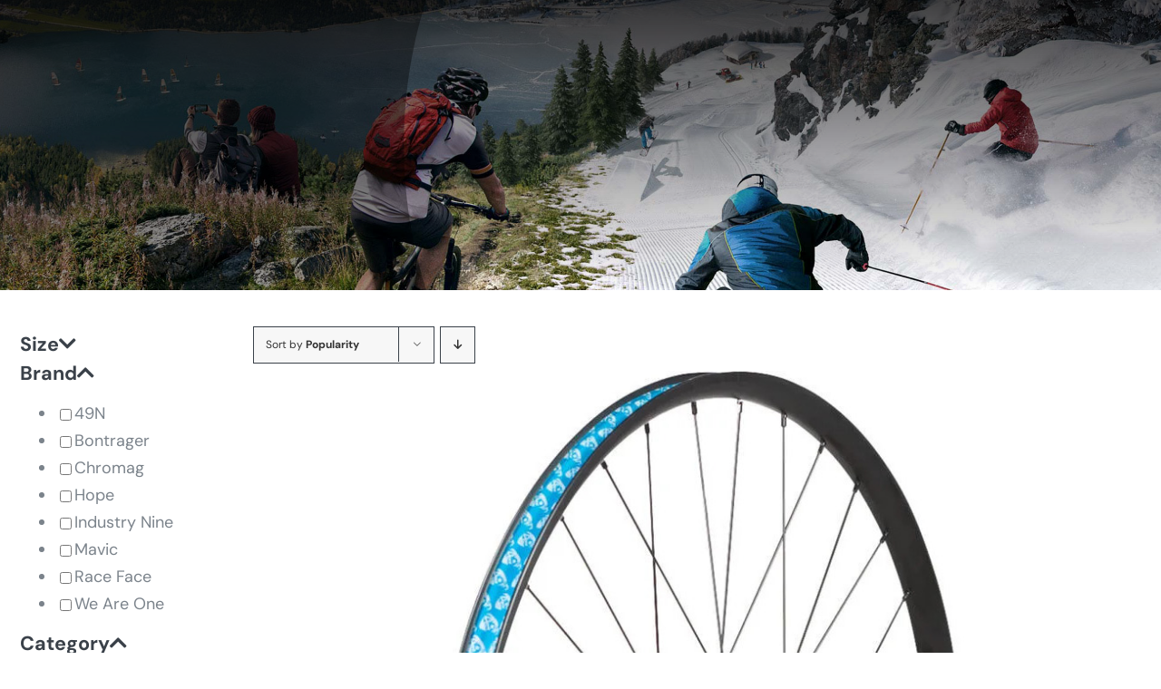

--- FILE ---
content_type: text/html; charset=UTF-8
request_url: https://sacredride.ca/product-category/summer/parts/wheels/page/2/?product_orderby=popularity&product_view=list&product_order=asc
body_size: 52996
content:
<!DOCTYPE html>
<html class="avada-html-layout-wide avada-html-header-position-top avada-html-is-archive avada-is-100-percent-template avada-mobile-header-color-not-opaque" lang="en-US" prefix="og: http://ogp.me/ns# fb: http://ogp.me/ns/fb#">
<head>
	<meta http-equiv="X-UA-Compatible" content="IE=edge" />
	<meta http-equiv="Content-Type" content="text/html; charset=utf-8"/>
	<meta name="viewport" content="width=device-width, initial-scale=1" />
	<meta name='robots' content='index, follow, max-image-preview:large, max-snippet:-1, max-video-preview:-1' />
<!-- Google tag (gtag.js) consent mode dataLayer added by Site Kit -->
<script type="text/javascript" id="google_gtagjs-js-consent-mode-data-layer">
/* <![CDATA[ */
window.dataLayer = window.dataLayer || [];function gtag(){dataLayer.push(arguments);}
gtag('consent', 'default', {"ad_personalization":"denied","ad_storage":"denied","ad_user_data":"denied","analytics_storage":"denied","functionality_storage":"denied","security_storage":"denied","personalization_storage":"denied","region":["AT","BE","BG","CH","CY","CZ","DE","DK","EE","ES","FI","FR","GB","GR","HR","HU","IE","IS","IT","LI","LT","LU","LV","MT","NL","NO","PL","PT","RO","SE","SI","SK"],"wait_for_update":500});
window._googlesitekitConsentCategoryMap = {"statistics":["analytics_storage"],"marketing":["ad_storage","ad_user_data","ad_personalization"],"functional":["functionality_storage","security_storage"],"preferences":["personalization_storage"]};
window._googlesitekitConsents = {"ad_personalization":"denied","ad_storage":"denied","ad_user_data":"denied","analytics_storage":"denied","functionality_storage":"denied","security_storage":"denied","personalization_storage":"denied","region":["AT","BE","BG","CH","CY","CZ","DE","DK","EE","ES","FI","FR","GB","GR","HR","HU","IE","IS","IT","LI","LT","LU","LV","MT","NL","NO","PL","PT","RO","SE","SI","SK"],"wait_for_update":500};
/* ]]> */
</script>
<!-- End Google tag (gtag.js) consent mode dataLayer added by Site Kit -->

	<!-- This site is optimized with the Yoast SEO plugin v26.8 - https://yoast.com/product/yoast-seo-wordpress/ -->
	<title>Wheels Archives - Page 2 of 2 - The Sacred Ride</title>
	<link rel="canonical" href="https://sacredride.ca/product-category/summer/parts/wheels/page/2/" />
	<link rel="prev" href="https://sacredride.ca/product-category/summer/parts/wheels/" />
	<meta property="og:locale" content="en_US" />
	<meta property="og:type" content="article" />
	<meta property="og:title" content="Wheels Archives - Page 2 of 2 - The Sacred Ride" />
	<meta property="og:url" content="https://sacredride.ca/product-category/summer/parts/wheels/" />
	<meta property="og:site_name" content="The Sacred Ride" />
	<meta name="twitter:card" content="summary_large_image" />
	<script type="application/ld+json" class="yoast-schema-graph">{"@context":"https://schema.org","@graph":[{"@type":"CollectionPage","@id":"https://sacredride.ca/product-category/summer/parts/wheels/","url":"https://sacredride.ca/product-category/summer/parts/wheels/page/2/","name":"Wheels Archives - Page 2 of 2 - The Sacred Ride","isPartOf":{"@id":"https://sacredride.ca/#website"},"primaryImageOfPage":{"@id":"https://sacredride.ca/product-category/summer/parts/wheels/page/2/#primaryimage"},"image":{"@id":"https://sacredride.ca/product-category/summer/parts/wheels/page/2/#primaryimage"},"thumbnailUrl":"https://sacredride.ca/wp-content/uploads/2025/10/0023990-000.jpg","breadcrumb":{"@id":"https://sacredride.ca/product-category/summer/parts/wheels/page/2/#breadcrumb"},"inLanguage":"en-US"},{"@type":"ImageObject","inLanguage":"en-US","@id":"https://sacredride.ca/product-category/summer/parts/wheels/page/2/#primaryimage","url":"https://sacredride.ca/wp-content/uploads/2025/10/0023990-000.jpg","contentUrl":"https://sacredride.ca/wp-content/uploads/2025/10/0023990-000.jpg","width":1000,"height":1000},{"@type":"BreadcrumbList","@id":"https://sacredride.ca/product-category/summer/parts/wheels/page/2/#breadcrumb","itemListElement":[{"@type":"ListItem","position":1,"name":"Home","item":"https://sacredride.ca/"},{"@type":"ListItem","position":2,"name":"Summer","item":"https://sacredride.ca/product-category/summer/"},{"@type":"ListItem","position":3,"name":"Parts","item":"https://sacredride.ca/product-category/summer/parts/"},{"@type":"ListItem","position":4,"name":"Wheels"}]},{"@type":"WebSite","@id":"https://sacredride.ca/#website","url":"https://sacredride.ca/","name":"The Sacred Ride","description":"Nelson BC Bikes, Boards and Ski Shop","publisher":{"@id":"https://sacredride.ca/#organization"},"potentialAction":[{"@type":"SearchAction","target":{"@type":"EntryPoint","urlTemplate":"https://sacredride.ca/?s={search_term_string}"},"query-input":{"@type":"PropertyValueSpecification","valueRequired":true,"valueName":"search_term_string"}}],"inLanguage":"en-US"},{"@type":"Organization","@id":"https://sacredride.ca/#organization","name":"The Sacred RIde","url":"https://sacredride.ca/","logo":{"@type":"ImageObject","inLanguage":"en-US","@id":"https://sacredride.ca/#/schema/logo/image/","url":"https://sacredride.ca/wp-content/uploads/2019/03/logo-sacred-ride-2x-1.png","contentUrl":"https://sacredride.ca/wp-content/uploads/2019/03/logo-sacred-ride-2x-1.png","width":366,"height":340,"caption":"The Sacred RIde"},"image":{"@id":"https://sacredride.ca/#/schema/logo/image/"}}]}</script>
	<!-- / Yoast SEO plugin. -->


<link rel='dns-prefetch' href='//storage.googleapis.com' />
<link rel='dns-prefetch' href='//capi-automation.s3.us-east-2.amazonaws.com' />
<link rel='dns-prefetch' href='//www.googletagmanager.com' />
<link rel='dns-prefetch' href='//fonts.googleapis.com' />
<link rel="alternate" type="application/rss+xml" title="The Sacred Ride &raquo; Feed" href="https://sacredride.ca/feed/" />
<link rel="alternate" type="application/rss+xml" title="The Sacred Ride &raquo; Comments Feed" href="https://sacredride.ca/comments/feed/" />
								<link rel="icon" href="https://sacredride.ca/wp-content/uploads/2020/05/sacred_ride_32.png" type="image/png" />
		
					<!-- Apple Touch Icon -->
						<link rel="apple-touch-icon" sizes="180x180" href="https://sacredride.ca/wp-content/uploads/2020/05/sacred_ride_114.png" type="image/png">
		
					<!-- Android Icon -->
						<link rel="icon" sizes="192x192" href="https://sacredride.ca/wp-content/uploads/2020/05/sacred_ride_57.png" type="image/png">
		
					<!-- MS Edge Icon -->
						<meta name="msapplication-TileImage" content="https://sacredride.ca/wp-content/uploads/2020/05/sacred_ride_72.png" type="image/png">
				<link rel="alternate" type="application/rss+xml" title="The Sacred Ride &raquo; Wheels Category Feed" href="https://sacredride.ca/product-category/summer/parts/wheels/feed/" />
				
		<meta property="og:locale" content="en_US"/>
		<meta property="og:type" content="article"/>
		<meta property="og:site_name" content="The Sacred Ride"/>
		<meta property="og:title" content="Wheels Archives - Page 2 of 2 - The Sacred Ride"/>
				<meta property="og:url" content="https://sacredride.ca/product/49n-29-front-wheel-6-bolt-disc/"/>
																				<meta property="og:image" content="https://sacredride.ca/wp-content/uploads/2025/10/0023990-000.jpg"/>
		<meta property="og:image:width" content="1000"/>
		<meta property="og:image:height" content="1000"/>
		<meta property="og:image:type" content="image/jpeg"/>
				<style id='wp-img-auto-sizes-contain-inline-css' type='text/css'>
img:is([sizes=auto i],[sizes^="auto," i]){contain-intrinsic-size:3000px 1500px}
/*# sourceURL=wp-img-auto-sizes-contain-inline-css */
</style>
<link rel='stylesheet' id='font-awesome-css' href='https://sacredride.ca/wp-content/plugins/woocommerce-ajax-filters/berocket/assets/css/font-awesome.min.css?ver=6.9' type='text/css' media='all' />
<link rel='stylesheet' id='berocket_products_label_style-css' href='https://sacredride.ca/wp-content/plugins/advanced-product-labels-for-woocommerce/css/frontend.css?ver=3.3.3.1' type='text/css' media='all' />
<style id='berocket_products_label_style-inline-css' type='text/css'>

        .berocket_better_labels:before,
        .berocket_better_labels:after {
            clear: both;
            content: " ";
            display: block;
        }
        .berocket_better_labels.berocket_better_labels_image {
            position: absolute!important;
            top: 0px!important;
            bottom: 0px!important;
            left: 0px!important;
            right: 0px!important;
            pointer-events: none;
        }
        .berocket_better_labels.berocket_better_labels_image * {
            pointer-events: none;
        }
        .berocket_better_labels.berocket_better_labels_image img,
        .berocket_better_labels.berocket_better_labels_image .fa,
        .berocket_better_labels.berocket_better_labels_image .berocket_color_label,
        .berocket_better_labels.berocket_better_labels_image .berocket_image_background,
        .berocket_better_labels .berocket_better_labels_line .br_alabel,
        .berocket_better_labels .berocket_better_labels_line .br_alabel span {
            pointer-events: all;
        }
        .berocket_better_labels .berocket_color_label,
        .br_alabel .berocket_color_label {
            width: 100%;
            height: 100%;
            display: block;
        }
        .berocket_better_labels .berocket_better_labels_position_left {
            text-align:left;
            float: left;
            clear: left;
        }
        .berocket_better_labels .berocket_better_labels_position_center {
            text-align:center;
        }
        .berocket_better_labels .berocket_better_labels_position_right {
            text-align:right;
            float: right;
            clear: right;
        }
        .berocket_better_labels.berocket_better_labels_label {
            clear: both
        }
        .berocket_better_labels .berocket_better_labels_line {
            line-height: 1px;
        }
        .berocket_better_labels.berocket_better_labels_label .berocket_better_labels_line {
            clear: none;
        }
        .berocket_better_labels .berocket_better_labels_position_left .berocket_better_labels_line {
            clear: left;
        }
        .berocket_better_labels .berocket_better_labels_position_right .berocket_better_labels_line {
            clear: right;
        }
        .berocket_better_labels .berocket_better_labels_line .br_alabel {
            display: inline-block;
            position: relative;
            top: 0!important;
            left: 0!important;
            right: 0!important;
            line-height: 1px;
        }.berocket_better_labels .berocket_better_labels_position {
                display: flex;
                flex-direction: column;
            }
            .berocket_better_labels .berocket_better_labels_position.berocket_better_labels_position_left {
                align-items: start;
            }
            .berocket_better_labels .berocket_better_labels_position.berocket_better_labels_position_right {
                align-items: end;
            }
            .rtl .berocket_better_labels .berocket_better_labels_position.berocket_better_labels_position_left {
                align-items: end;
            }
            .rtl .berocket_better_labels .berocket_better_labels_position.berocket_better_labels_position_right {
                align-items: start;
            }
            .berocket_better_labels .berocket_better_labels_position.berocket_better_labels_position_center {
                align-items: center;
            }
            .berocket_better_labels .berocket_better_labels_position .berocket_better_labels_inline {
                display: flex;
                align-items: start;
            }
/*# sourceURL=berocket_products_label_style-inline-css */
</style>
<link rel='stylesheet' id='berocket_aapf_widget-style-css' href='https://sacredride.ca/wp-content/plugins/woocommerce-ajax-filters/assets/frontend/css/fullmain.min.css?ver=3.1.9.6' type='text/css' media='all' />
<style id='wp-emoji-styles-inline-css' type='text/css'>

	img.wp-smiley, img.emoji {
		display: inline !important;
		border: none !important;
		box-shadow: none !important;
		height: 1em !important;
		width: 1em !important;
		margin: 0 0.07em !important;
		vertical-align: -0.1em !important;
		background: none !important;
		padding: 0 !important;
	}
/*# sourceURL=wp-emoji-styles-inline-css */
</style>
<link rel='stylesheet' id='conditional-extra-fees-woocommerce-css' href='https://sacredride.ca/wp-content/plugins/conditional-extra-fees-for-woocommerce/public/css/conditional-fees-rule-woocommerce-public.css?ver=1.1.49.36' type='text/css' media='all' />
<link rel='stylesheet' id='google-fonts-css' href='https://fonts.googleapis.com/css?family=Lato%3A400%2C500%2C600%2C700&#038;ver=2.8.6' type='text/css' media='all' />
<style id='woocommerce-inline-inline-css' type='text/css'>
.woocommerce form .form-row .required { visibility: visible; }
/*# sourceURL=woocommerce-inline-inline-css */
</style>
<link rel='stylesheet' id='fusion-dynamic-css-css' href='https://sacredride.ca/wp-content/uploads/fusion-styles/11f67b65f85f75c5e8e5d51a15d44336.min.css?ver=3.14.2' type='text/css' media='all' />
<script type="text/template" id="tmpl-variation-template">
	<div class="woocommerce-variation-description">{{{ data.variation.variation_description }}}</div>
	<div class="woocommerce-variation-price">{{{ data.variation.price_html }}}</div>
	<div class="woocommerce-variation-availability">{{{ data.variation.availability_html }}}</div>
</script>
<script type="text/template" id="tmpl-unavailable-variation-template">
	<p role="alert">Sorry, this product is unavailable. Please choose a different combination.</p>
</script>
<script type="text/javascript" src="https://sacredride.ca/wp-includes/js/jquery/jquery.min.js?ver=3.7.1" id="jquery-core-js"></script>
<script type="text/javascript" src="https://sacredride.ca/wp-includes/js/jquery/jquery-migrate.min.js?ver=3.4.1" id="jquery-migrate-js"></script>
<script type="text/javascript" src="https://sacredride.ca/wp-content/plugins/conditional-extra-fees-for-woocommerce/public/js/conditional-fees-rule-woocommerce-public.js?ver=1.1.49.36" id="conditional-extra-fees-woocommerce-js"></script>
<script type="text/javascript" src="https://storage.googleapis.com/gsf-scripts/wc/global-remarketing/sacre-0bfdefc7.js?ver=6.9" id="gsfwc-script-js"></script>
<script type="text/javascript" src="https://sacredride.ca/wp-content/plugins/woocommerce/assets/js/jquery-blockui/jquery.blockUI.min.js?ver=2.7.0-wc.10.4.3" id="wc-jquery-blockui-js" defer="defer" data-wp-strategy="defer"></script>
<script type="text/javascript" src="https://sacredride.ca/wp-content/plugins/woocommerce/assets/js/js-cookie/js.cookie.min.js?ver=2.1.4-wc.10.4.3" id="wc-js-cookie-js" defer="defer" data-wp-strategy="defer"></script>
<script type="text/javascript" id="woocommerce-js-extra">
/* <![CDATA[ */
var woocommerce_params = {"ajax_url":"/wp-admin/admin-ajax.php","wc_ajax_url":"/?wc-ajax=%%endpoint%%","i18n_password_show":"Show password","i18n_password_hide":"Hide password"};
//# sourceURL=woocommerce-js-extra
/* ]]> */
</script>
<script type="text/javascript" src="https://sacredride.ca/wp-content/plugins/woocommerce/assets/js/frontend/woocommerce.min.js?ver=10.4.3" id="woocommerce-js" defer="defer" data-wp-strategy="defer"></script>
<script type="text/javascript" src="https://sacredride.ca/wp-includes/js/underscore.min.js?ver=1.13.7" id="underscore-js"></script>
<script type="text/javascript" id="wp-util-js-extra">
/* <![CDATA[ */
var _wpUtilSettings = {"ajax":{"url":"/wp-admin/admin-ajax.php"}};
//# sourceURL=wp-util-js-extra
/* ]]> */
</script>
<script type="text/javascript" src="https://sacredride.ca/wp-includes/js/wp-util.min.js?ver=6.9" id="wp-util-js"></script>
<script type="text/javascript" id="wc-add-to-cart-variation-js-extra">
/* <![CDATA[ */
var wc_add_to_cart_variation_params = {"wc_ajax_url":"/?wc-ajax=%%endpoint%%","i18n_no_matching_variations_text":"Sorry, no products matched your selection. Please choose a different combination.","i18n_make_a_selection_text":"Please select some product options before adding this product to your cart.","i18n_unavailable_text":"Sorry, this product is unavailable. Please choose a different combination.","i18n_reset_alert_text":"Your selection has been reset. Please select some product options before adding this product to your cart."};
//# sourceURL=wc-add-to-cart-variation-js-extra
/* ]]> */
</script>
<script type="text/javascript" src="https://sacredride.ca/wp-content/plugins/woocommerce/assets/js/frontend/add-to-cart-variation.min.js?ver=10.4.3" id="wc-add-to-cart-variation-js" defer="defer" data-wp-strategy="defer"></script>

<!-- Google tag (gtag.js) snippet added by Site Kit -->
<!-- Google Analytics snippet added by Site Kit -->
<script type="text/javascript" src="https://www.googletagmanager.com/gtag/js?id=G-GPQNL8DN52" id="google_gtagjs-js" async></script>
<script type="text/javascript" id="google_gtagjs-js-after">
/* <![CDATA[ */
window.dataLayer = window.dataLayer || [];function gtag(){dataLayer.push(arguments);}
gtag("set","linker",{"domains":["sacredride.ca"]});
gtag("js", new Date());
gtag("set", "developer_id.dZTNiMT", true);
gtag("config", "G-GPQNL8DN52");
//# sourceURL=google_gtagjs-js-after
/* ]]> */
</script>
<link rel="https://api.w.org/" href="https://sacredride.ca/wp-json/" /><link rel="alternate" title="JSON" type="application/json" href="https://sacredride.ca/wp-json/wp/v2/product_cat/618" /><link rel="EditURI" type="application/rsd+xml" title="RSD" href="https://sacredride.ca/xmlrpc.php?rsd" />
<meta name="generator" content="WordPress 6.9" />
<meta name="generator" content="WooCommerce 10.4.3" />
<style>.product .images {position: relative;}</style><meta name="generator" content="Site Kit by Google 1.170.0" /><style>
                .lmp_load_more_button.br_lmp_button_settings .lmp_button:hover {
                    background-color: #9999ff!important;
                    color: #111111!important;
                }
                .lmp_load_more_button.br_lmp_prev_settings .lmp_button:hover {
                    background-color: #9999ff!important;
                    color: #111111!important;
                }.product.lazy, .berocket_lgv_additional_data.lazy{opacity:0;}</style><style id="mystickymenu" type="text/css">#mysticky-nav { width:100%; position: static; height: auto !important; }#mysticky-nav.wrapfixed { position:fixed; left: 0px; margin-top:0px;  z-index: 99990; -webkit-transition: 0.3s; -moz-transition: 0.3s; -o-transition: 0.3s; transition: 0.3s; -ms-filter:"progid:DXImageTransform.Microsoft.Alpha(Opacity=90)"; filter: alpha(opacity=90); opacity:0.9; background-color: #f7f5e7;}#mysticky-nav.wrapfixed .myfixed{ background-color: #f7f5e7; position: relative;top: auto;left: auto;right: auto;}#mysticky-nav .myfixed { margin:0 auto; float:none; border:0px; background:none; max-width:100%; }</style>			<style type="text/css">
																															</style>
			<script type="text/javascript">
           var gsfwc_ajaxurl = "https://sacredride.ca/wp-admin/admin-ajax.php";
         </script><style type="text/css" id="css-fb-visibility">@media screen and (max-width: 640px){.fusion-no-small-visibility{display:none !important;}body .sm-text-align-center{text-align:center !important;}body .sm-text-align-left{text-align:left !important;}body .sm-text-align-right{text-align:right !important;}body .sm-text-align-justify{text-align:justify !important;}body .sm-flex-align-center{justify-content:center !important;}body .sm-flex-align-flex-start{justify-content:flex-start !important;}body .sm-flex-align-flex-end{justify-content:flex-end !important;}body .sm-mx-auto{margin-left:auto !important;margin-right:auto !important;}body .sm-ml-auto{margin-left:auto !important;}body .sm-mr-auto{margin-right:auto !important;}body .fusion-absolute-position-small{position:absolute;width:100%;}.awb-sticky.awb-sticky-small{ position: sticky; top: var(--awb-sticky-offset,0); }}@media screen and (min-width: 641px) and (max-width: 1024px){.fusion-no-medium-visibility{display:none !important;}body .md-text-align-center{text-align:center !important;}body .md-text-align-left{text-align:left !important;}body .md-text-align-right{text-align:right !important;}body .md-text-align-justify{text-align:justify !important;}body .md-flex-align-center{justify-content:center !important;}body .md-flex-align-flex-start{justify-content:flex-start !important;}body .md-flex-align-flex-end{justify-content:flex-end !important;}body .md-mx-auto{margin-left:auto !important;margin-right:auto !important;}body .md-ml-auto{margin-left:auto !important;}body .md-mr-auto{margin-right:auto !important;}body .fusion-absolute-position-medium{position:absolute;width:100%;}.awb-sticky.awb-sticky-medium{ position: sticky; top: var(--awb-sticky-offset,0); }}@media screen and (min-width: 1025px){.fusion-no-large-visibility{display:none !important;}body .lg-text-align-center{text-align:center !important;}body .lg-text-align-left{text-align:left !important;}body .lg-text-align-right{text-align:right !important;}body .lg-text-align-justify{text-align:justify !important;}body .lg-flex-align-center{justify-content:center !important;}body .lg-flex-align-flex-start{justify-content:flex-start !important;}body .lg-flex-align-flex-end{justify-content:flex-end !important;}body .lg-mx-auto{margin-left:auto !important;margin-right:auto !important;}body .lg-ml-auto{margin-left:auto !important;}body .lg-mr-auto{margin-right:auto !important;}body .fusion-absolute-position-large{position:absolute;width:100%;}.awb-sticky.awb-sticky-large{ position: sticky; top: var(--awb-sticky-offset,0); }}</style>	<noscript><style>.woocommerce-product-gallery{ opacity: 1 !important; }</style></noscript>
	<script>
                    jQuery(document).on( "berocket_lmp_end", function() {
                        window.document.dispatchEvent(new Event("AWLTriggerJsReplace", {
                            bubbles: true,
                            cancelable: true
                        }));
                    } );
                </script><style type="text/css">.recentcomments a{display:inline !important;padding:0 !important;margin:0 !important;}</style>			<script  type="text/javascript">
				!function(f,b,e,v,n,t,s){if(f.fbq)return;n=f.fbq=function(){n.callMethod?
					n.callMethod.apply(n,arguments):n.queue.push(arguments)};if(!f._fbq)f._fbq=n;
					n.push=n;n.loaded=!0;n.version='2.0';n.queue=[];t=b.createElement(e);t.async=!0;
					t.src=v;s=b.getElementsByTagName(e)[0];s.parentNode.insertBefore(t,s)}(window,
					document,'script','https://connect.facebook.net/en_US/fbevents.js');
			</script>
			<!-- WooCommerce Facebook Integration Begin -->
			<script  type="text/javascript">

				fbq('init', '258195489135740', {}, {
    "agent": "woocommerce_6-10.4.3-3.5.15"
});

				document.addEventListener( 'DOMContentLoaded', function() {
					// Insert placeholder for events injected when a product is added to the cart through AJAX.
					document.body.insertAdjacentHTML( 'beforeend', '<div class=\"wc-facebook-pixel-event-placeholder\"></div>' );
				}, false );

			</script>
			<!-- WooCommerce Facebook Integration End -->
			
	<style id="mysticky-welcomebar-inline-css">
	.mysticky-welcomebar-fixed , .mysticky-welcomebar-fixed * {
		-webkit-box-sizing: border-box;
		-moz-box-sizing: border-box;
		box-sizing: border-box;
	}
	.mysticky-welcomebar-fixed {
		background-color: #dd9933;
		font-family: Arial;
		position: fixed;
		left: 0;
		right: 0;
		z-index: 9999999;
		opacity: 0;
	}
	.mysticky-welcomebar-fixed-wrap {
		min-height: 60px;
		padding: 20px 50px;
		display: flex;
		align-items: center;
		justify-content: center;
		width: 100%;
		height: 100%;
	}
	.mysticky-welcomebar-fixed-wrap .mysticky-welcomebar-content {
		flex: 1;
		text-align:center;
	}
	.mysticky-welcomebar-animation {
		-webkit-transition: all 1s ease 0s;
		-moz-transition: all 1s ease 0s;
		transition: all 1s ease 0s;
	}
	.mysticky-welcomebar-position-top {
		top:0;
	}
	.mysticky-welcomebar-position-bottom {
		bottom:0;
	}
	.mysticky-welcomebar-position-top.mysticky-welcomebar-entry-effect-slide-in {
		top: -60px;
	}
	.mysticky-welcomebar-position-bottom.mysticky-welcomebar-entry-effect-slide-in {
		bottom: -60px;
	}
	.mysticky-welcomebar-entry-effect-fade {
		opacity: 0;
	}
	.mysticky-welcomebar-entry-effect-none {
		display: none;
	}
	.mysticky-welcomebar-fixed .mysticky-welcomebar-content p a{
		text-decoration: underline;
		text-decoration-thickness: 1px;
		text-underline-offset: 0.25ch;
	}
	.mysticky-welcomebar-fixed .mysticky-welcomebar-content p a,
	.mysticky-welcomebar-fixed .mysticky-welcomebar-content p {
		color: #ffffff;
		font-size: 12px;
		margin: 0;
		padding: 0;
		line-height: 1.2;
		font-weight: 400;
		font-family:Arial	}
	.mysticky-welcomebar-fixed .mysticky-welcomebar-btn {
		/*padding-left: 30px;*/
		display: none;
		line-height: 1;
		margin-left: 10px;
	}
	.mysticky-welcomebar-fixed.mysticky-welcomebar-btn-desktop .mysticky-welcomebar-btn {
		display: block;
		position: relative;
	}
	.mysticky-welcomebar-fixed .mysticky-welcomebar-btn a {
		background-color: #ddb880;
		font-family: inherit;
		color: #ffffff;
		border-radius: 4px;
		text-decoration: none;
		display: inline-block;
		vertical-align: top;
		line-height: 1.2;
		font-size: 12px;
		font-weight: 400;
		padding: 5px 20px;
		white-space: nowrap;
	}

	  
	.mysticky-welcomebar-fixed .mysticky-welcomebar-btn a:hover {
		/*opacity: 0.7;*/
		 color: #8224e3; 				
		-moz-box-shadow: 1px 2px 4px rgba(0, 0, 0,0.5);
		-webkit-box-shadow: 1px 2px 4px rgba(0, 0, 0, 0.5);
		box-shadow: 1px 2px 4px rgba(0, 0, 0, 0.5);
	}
			  
	.mysticky-welcomebar-btn a:after {
		background: #ffffff;
		z-index: -1;
		border-radius: 4px;
	}
	.mysticky-welcomebar-btn a:before,
	.mysticky-welcomebar-btn a:after {
		background: #ffffff;
		z-index: -1;
	}
		.mysticky-welcomebar-fixed .mysticky-welcomebar-close {
		display: none;
		vertical-align: top;
		width: 30px;
		height: 30px;
		text-align: center;
		line-height: 30px;
		border-radius: 5px;
		color: #000;
		position: absolute;
		top: 5px;
		right: 10px;
		outline: none;		
		text-decoration: none;
		text-shadow: 0 0 0px #fff;
		-webkit-transition: all 0.5s ease 0s;
		-moz-transition: all 0.5s ease 0s;
		transition: all 0.5s ease 0s;
		-webkit-transform-origin: 50% 50%;
		-moz-transform-origin: 50% 50%;
		transform-origin: 50% 50%;
	}
	.mysticky-welcomebar-fixed .mysticky-welcomebar-close:hover {
		opacity: 1;
		-webkit-transform: rotate(180deg);
		-moz-transform: rotate(180deg);
		transform: rotate(180deg);
	}
	.mysticky-welcomebar-fixed .mysticky-welcomebar-close span.dashicons {
		font-size: 27px;
	}
	.mysticky-welcomebar-fixed.mysticky-welcomebar-showx-desktop .mysticky-welcomebar-close {
		display: inline-block;
		cursor: pointer;
	}	
	/* Animated Buttons */
		.mysticky-welcomebar-btn a {
			-webkit-animation-duration: 1s;
			animation-duration: 1s;
		}
		@-webkit-keyframes flash {
			from,
			50%,
			to {
				opacity: 1;
			}

			25%,
			75% {
				opacity: 0;
			}
		}
		@keyframes flash {
			from,
			50%,
			to {
				opacity: 1;
			}

			25%,
			75% {
				opacity: 0;
			}
		}
		.mysticky-welcomebar-attention-flash.animation-start .mysticky-welcomebar-btn a {
			-webkit-animation-name: flash;
			animation-name: flash;
		}
		
		@keyframes shake {
			from,
			to {
				-webkit-transform: translate3d(0, 0, 0);
				transform: translate3d(0, 0, 0);
			}

			10%,
			30%,
			50%,
			70%,
			90% {
				-webkit-transform: translate3d(-10px, 0, 0);
				transform: translate3d(-10px, 0, 0);
			}

			20%,
			40%,
			60%,
			80% {
				-webkit-transform: translate3d(10px, 0, 0);
				transform: translate3d(10px, 0, 0);
			}
		}

		.mysticky-welcomebar-attention-shake.animation-start .mysticky-welcomebar-btn a {
			-webkit-animation-name: shake;
			animation-name: shake;
		}
		
		@-webkit-keyframes swing {
			20% {
				-webkit-transform: rotate3d(0, 0, 1, 15deg);
				transform: rotate3d(0, 0, 1, 15deg);
			}

			40% {
				-webkit-transform: rotate3d(0, 0, 1, -10deg);
				transform: rotate3d(0, 0, 1, -10deg);
			}

			60% {
				-webkit-transform: rotate3d(0, 0, 1, 5deg);
				transform: rotate3d(0, 0, 1, 5deg);
			}

			80% {
				-webkit-transform: rotate3d(0, 0, 1, -5deg);
				transform: rotate3d(0, 0, 1, -5deg);
			}
	
			to {
				-webkit-transform: rotate3d(0, 0, 1, 0deg);
				transform: rotate3d(0, 0, 1, 0deg);
			}
		}

		@keyframes swing {
			20% {
				-webkit-transform: rotate3d(0, 0, 1, 15deg);
				transform: rotate3d(0, 0, 1, 15deg);
			}

			40% {
				-webkit-transform: rotate3d(0, 0, 1, -10deg);
				transform: rotate3d(0, 0, 1, -10deg);
			}

			60% {
				-webkit-transform: rotate3d(0, 0, 1, 5deg);
				transform: rotate3d(0, 0, 1, 5deg);
			}

			80% {
				-webkit-transform: rotate3d(0, 0, 1, -5deg);
				transform: rotate3d(0, 0, 1, -5deg);
			}

			to {
				-webkit-transform: rotate3d(0, 0, 1, 0deg);
				transform: rotate3d(0, 0, 1, 0deg);
			}
		}

		.mysticky-welcomebar-attention-swing.animation-start .mysticky-welcomebar-btn a {
			-webkit-transform-origin: top center;
			transform-origin: top center;
			-webkit-animation-name: swing;
			animation-name: swing;
		}
		
		@-webkit-keyframes tada {
			from {
				-webkit-transform: scale3d(1, 1, 1);
				transform: scale3d(1, 1, 1);
			}

			10%,
			20% {
				-webkit-transform: scale3d(0.9, 0.9, 0.9) rotate3d(0, 0, 1, -3deg);
				transform: scale3d(0.9, 0.9, 0.9) rotate3d(0, 0, 1, -3deg);
			}

			30%,
			50%,
			70%,
			90% {
				-webkit-transform: scale3d(1.1, 1.1, 1.1) rotate3d(0, 0, 1, 3deg);
				transform: scale3d(1.1, 1.1, 1.1) rotate3d(0, 0, 1, 3deg);
			}

			40%,
			60%,
			80% {
				-webkit-transform: scale3d(1.1, 1.1, 1.1) rotate3d(0, 0, 1, -3deg);
				transform: scale3d(1.1, 1.1, 1.1) rotate3d(0, 0, 1, -3deg);
			}

			to {
				-webkit-transform: scale3d(1, 1, 1);
				transform: scale3d(1, 1, 1);
			}
		}

		@keyframes tada {
			from {
				-webkit-transform: scale3d(1, 1, 1);
				transform: scale3d(1, 1, 1);
			}

			10%,
			20% {
				-webkit-transform: scale3d(0.9, 0.9, 0.9) rotate3d(0, 0, 1, -3deg);
				transform: scale3d(0.9, 0.9, 0.9) rotate3d(0, 0, 1, -3deg);
			}

			30%,
			50%,
			70%,
			90% {
				-webkit-transform: scale3d(1.1, 1.1, 1.1) rotate3d(0, 0, 1, 3deg);
				transform: scale3d(1.1, 1.1, 1.1) rotate3d(0, 0, 1, 3deg);
			}

			40%,
			60%,
			80% {
				-webkit-transform: scale3d(1.1, 1.1, 1.1) rotate3d(0, 0, 1, -3deg);
				transform: scale3d(1.1, 1.1, 1.1) rotate3d(0, 0, 1, -3deg);
			}

			to {
				-webkit-transform: scale3d(1, 1, 1);
				transform: scale3d(1, 1, 1);
			}
		}

		.mysticky-welcomebar-attention-tada.animation-start .mysticky-welcomebar-btn a {
			-webkit-animation-name: tada;
			animation-name: tada;
		}
		
		@-webkit-keyframes heartBeat {
			0% {
				-webkit-transform: scale(1);
				transform: scale(1);
			}

			14% {
				-webkit-transform: scale(1.3);
				transform: scale(1.3);
			}

			28% {
				-webkit-transform: scale(1);
				transform: scale(1);
			}

			42% {
				-webkit-transform: scale(1.3);
				transform: scale(1.3);
			}

			70% {
				-webkit-transform: scale(1);
				transform: scale(1);
			}
		}

		@keyframes heartBeat {
			0% {
				-webkit-transform: scale(1);
				transform: scale(1);
			}

			14% {
				-webkit-transform: scale(1.3);
				transform: scale(1.3);
			}

			28% {
				-webkit-transform: scale(1);
				transform: scale(1);
			}

			42% {
				-webkit-transform: scale(1.3);
				transform: scale(1.3);
			}

			70% {
				-webkit-transform: scale(1);
				transform: scale(1);
			}
		}

		.mysticky-welcomebar-attention-heartbeat.animation-start .mysticky-welcomebar-btn a {
		  -webkit-animation-name: heartBeat;
		  animation-name: heartBeat;
		  -webkit-animation-duration: 1.3s;
		  animation-duration: 1.3s;
		  -webkit-animation-timing-function: ease-in-out;
		  animation-timing-function: ease-in-out;
		}
		
		@-webkit-keyframes wobble {
			from {
				-webkit-transform: translate3d(0, 0, 0);
				transform: translate3d(0, 0, 0);
			}

			15% {
				-webkit-transform: translate3d(-25%, 0, 0) rotate3d(0, 0, 1, -5deg);
				transform: translate3d(-25%, 0, 0) rotate3d(0, 0, 1, -5deg);
			}

			30% {
				-webkit-transform: translate3d(20%, 0, 0) rotate3d(0, 0, 1, 3deg);
				transform: translate3d(20%, 0, 0) rotate3d(0, 0, 1, 3deg);
			}

			45% {
				-webkit-transform: translate3d(-15%, 0, 0) rotate3d(0, 0, 1, -3deg);
				transform: translate3d(-15%, 0, 0) rotate3d(0, 0, 1, -3deg);
			}

			60% {
				-webkit-transform: translate3d(10%, 0, 0) rotate3d(0, 0, 1, 2deg);
				transform: translate3d(10%, 0, 0) rotate3d(0, 0, 1, 2deg);
			}

			75% {
				-webkit-transform: translate3d(-5%, 0, 0) rotate3d(0, 0, 1, -1deg);
				transform: translate3d(-5%, 0, 0) rotate3d(0, 0, 1, -1deg);
			}

			to {
				-webkit-transform: translate3d(0, 0, 0);
				transform: translate3d(0, 0, 0);
			}
		}

		@keyframes wobble {
			from {
				-webkit-transform: translate3d(0, 0, 0);
				transform: translate3d(0, 0, 0);
			}

			15% {
				-webkit-transform: translate3d(-25%, 0, 0) rotate3d(0, 0, 1, -5deg);
				transform: translate3d(-25%, 0, 0) rotate3d(0, 0, 1, -5deg);
			}

			30% {
				-webkit-transform: translate3d(20%, 0, 0) rotate3d(0, 0, 1, 3deg);
				transform: translate3d(20%, 0, 0) rotate3d(0, 0, 1, 3deg);
			}

			45% {
				-webkit-transform: translate3d(-15%, 0, 0) rotate3d(0, 0, 1, -3deg);
				transform: translate3d(-15%, 0, 0) rotate3d(0, 0, 1, -3deg);
			}

			60% {
				-webkit-transform: translate3d(10%, 0, 0) rotate3d(0, 0, 1, 2deg);
				transform: translate3d(10%, 0, 0) rotate3d(0, 0, 1, 2deg);
			}

			75% {
				-webkit-transform: translate3d(-5%, 0, 0) rotate3d(0, 0, 1, -1deg);
				transform: translate3d(-5%, 0, 0) rotate3d(0, 0, 1, -1deg);
			}

			to {
				-webkit-transform: translate3d(0, 0, 0);
				transform: translate3d(0, 0, 0);
			}
		}
		
		.mysticky-welcomebar-attention-wobble.animation-start .mysticky-welcomebar-btn a {
			-webkit-animation-name: wobble;
			animation-name: wobble;
		}

		/* 210824 */
		@media only screen and (min-width: 481px) {
			.mysticky-welcomebar-fixed-wrap.mysticky-welcomebar-position-left {
				justify-content: flex-start;
			}
			.mysticky-welcomebar-fixed-wrap.mysticky-welcomebar-position-center {
				justify-content: center;
			}
			.mysticky-welcomebar-fixed-wrap.mysticky-welcomebar-position-right  {
				justify-content: flex-end;
			}
			.mysticky-welcomebar-fixed-wrap.mysticky-welcomebar-position-left .mysticky-welcomebar-content,
			.mysticky-welcomebar-fixed-wrap.mysticky-welcomebar-position-center .mysticky-welcomebar-content,
			.mysticky-welcomebar-fixed-wrap.mysticky-welcomebar-position-right .mysticky-welcomebar-content {
				flex: unset;
			}
		}
		
		@media only screen and (min-width: 768px) {
			.mysticky-welcomebar-display-desktop.mysticky-welcomebar-entry-effect-fade.entry-effect {
				opacity: 1;
			}
			.mysticky-welcomebar-display-desktop.mysticky-welcomebar-entry-effect-none.entry-effect {
				display: block;
			}
			.mysticky-welcomebar-display-desktop.mysticky-welcomebar-position-top.mysticky-welcomebar-fixed ,
			.mysticky-welcomebar-display-desktop.mysticky-welcomebar-position-top.mysticky-welcomebar-entry-effect-slide-in.entry-effect.mysticky-welcomebar-fixed {
				top: 0;			
			}
			.mysticky-welcomebar-display-desktop.mysticky-welcomebar-position-bottom.mysticky-welcomebar-fixed ,
			.mysticky-welcomebar-display-desktop.mysticky-welcomebar-position-bottom.mysticky-welcomebar-entry-effect-slide-in.entry-effect.mysticky-welcomebar-fixed {
				bottom: 0;
			}	
		}
		@media only screen and (max-width: 767px) {
			.mysticky-welcomebar-display-mobile.mysticky-welcomebar-entry-effect-fade.entry-effect {
				opacity: 1;
			}
			.mysticky-welcomebar-display-mobile.mysticky-welcomebar-entry-effect-none.entry-effect {
				display: block;
			}
			.mysticky-welcomebar-display-mobile.mysticky-welcomebar-position-top.mysticky-welcomebar-fixed ,
			.mysticky-welcomebar-display-mobile.mysticky-welcomebar-position-top.mysticky-welcomebar-entry-effect-slide-in.entry-effect.mysticky-welcomebar-fixed {
				top: 0;
			}
			.mysticky-welcomebar-display-mobile.mysticky-welcomebar-position-bottom.mysticky-welcomebar-fixed ,
			.mysticky-welcomebar-display-mobile.mysticky-welcomebar-position-bottom.mysticky-welcomebar-entry-effect-slide-in.entry-effect.mysticky-welcomebar-fixed {
				bottom: 0;
			}
			/*.mysticky-welcomebar-fixed.mysticky-welcomebar-showx-desktop .mysticky-welcomebar-close {
				display: none;
			}
			.mysticky-welcomebar-fixed.mysticky-welcomebar-showx-mobile .mysticky-welcomebar-close {
				display: inline-block;
			}*/
			.mysticky-welcomebar-fixed.mysticky-welcomebar-btn-desktop .mysticky-welcomebar-btn {
				display: none;
			}
			.mysticky-welcomebar-fixed.mysticky-welcomebar-btn-mobile .mysticky-welcomebar-btn {
				display: block;
				/*margin-top: 10px;*/
			}
		}
		@media only screen and (max-width: 480px) {

			.mysticky-welcomebar-fixed-wrap {padding: 15px 35px 10px 10px; flex-wrap:wrap;}
			.mysticky-welcomebar-fixed.front-site .mysticky-welcomebar-fixed-wrap {
				padding: 15px 20px 10px 20px;
				flex-direction: column;
			}
			/*.welcombar-contact-lead .mysticky-welcomebar-fixed-wrap {flex-wrap: wrap; justify-content: center;}*/
			
			.mysticky-welcomebar-fixed .mystickymenu-front.mysticky-welcomebar-lead-content {margin: 10px 0 10px 20px !important;}

			.mysticky-welcomebar-fixed .mysticky-welcomebar-btn {
				padding-left: 10px;
			}
			.mysticky-welcomebar-fixed.mysticky-welcomebar-btn-mobile.front-site .mysticky-welcomebar-btn {margin-left: 0; text-align: center;}
		}


		body.mysticky-welcomebar-apper #wpadminbar{
			z-index:99999999;
		}

		.mysticky-welcomebar-fixed .mystickymenu-front.mysticky-welcomebar-lead-content {
			display: flex;
			width: auto;
			margin: 0 0px 0 10px;
		}

		.mystickymenu-front.mysticky-welcomebar-lead-content input[type="text"] {
			font-size: 12px;
			padding: 7px 5px;
			margin-right: 10px;
			min-width: 50%;
			border: 0;
			width:auto;
		}

		.mystickymenu-front.mysticky-welcomebar-lead-content input[type="text"]:focus {
			outline: unset;
			box-shadow: unset;
		}

		.input-error {
			color: #ff0000;
			font-style: normal;
			font-family: inherit;
			font-size: 13px;
			display: block;
			position: absolute;
			bottom: 0px;
		}

		.mysticky-welcomebar-fixed.mysticky-site-front .mysticky-welcomebar-btn.contact-lead-button {
		  margin-left: 0;
		}
		.morphext > .morphext__animated {
		  display: inline-block;
		}
		
		.mysticky-welcomebar-btn a {
			outline: none !important;
			cursor: pointer;
			position: relative;
		}		
		.mysticky-welcomebar-hover-effect-border1 {
			position: relative;
		}
		.mysticky-welcomebar-hover-effect-border1 a { 
			display: block;
			width: 100%;
			height: 100%;
		}
		.mysticky-welcomebar-hover-effect-border1:before,
		.mysticky-welcomebar-hover-effect-border1:after {
			position: absolute;
			content: "";
			height: 0%;
			width: 2px;
			background: #000;
		}
		.mysticky-welcomebar-hover-effect-border1:before {
			right: 0;
			top: 0;
			transition: all 0.1s ease;
			z-index: 1 !important;
		}
		.mysticky-welcomebar-hover-effect-border1:after {
			left: 0;
			bottom: 0;
			transition: all 0.1s 0.2s ease;
		}
		.mysticky-welcomebar-hover-effect-border1:hover:before {
			transition: all 0.1s 0.2s ease;
			height: 100%;
		}
		.mysticky-welcomebar-hover-effect-border1:hover:after {
			transition: all 0.1s ease;
			height: 100%;
		}
		.mysticky-welcomebar-hover-effect-border1 a:before,
		.mysticky-welcomebar-hover-effect-border1 a:after {
			position: absolute;
			content: "";
			background: #000;
		}
		.mysticky-welcomebar-hover-effect-border1 a:before {
			left: 0;
			top: 0;
			width: 0%;
			height: 2px;
			transition: all 0.1s 0.1s ease;
		}
		.mysticky-welcomebar-hover-effect-border1 a:after {
			left: 0;
			bottom: 0;
			width: 100%;
			height: 2px;
		}
		.mysticky-welcomebar-hover-effect-border1 a:hover:before {
			width: 100%;
		}

		.mysticky-welcomebar-hover-effect-border2 a {
			position: relative;
			display: block;
			width: 100%;
			height: 100%;
		}
		.mysticky-welcomebar-hover-effect-border2:before,
		.mysticky-welcomebar-hover-effect-border2:after {
			position: absolute;
			content: "";
			right: 0px;
			transition: all 0.3s ease;
			border-radius: 4px;
			z-index: 99;
		}
		.mysticky-welcomebar-hover-effect-border2:before {
			width: 2px;
		}
		.mysticky-welcomebar-hover-effect-border2:after {
			width: 0%;
			height: 2px;
		}
		.mysticky-welcomebar-hover-effect-border2:hover:before {
			height: 29px;
		}
		.mysticky-welcomebar-hover-effect-border2:hover:after {
			width: 86px;
		}
		.mysticky-welcomebar-hover-effect-border2 a:before,
		.mysticky-welcomebar-hover-effect-border2 a:after {
			position: absolute;
			content: "";
			left: 0;
			bottom: 0;
			transition: all 0.3s ease;
			z-index: 0 !important;
		}
		.mysticky-welcomebar-hover-effect-border2 a:before {
			width: 2px;
			height: 0%;
		}
		.mysticky-welcomebar-hover-effect-border2 a:after {
			width: 0%;
			height: 2px;
		}
		.mysticky-welcomebar-hover-effect-border2 a:hover:before {
			height: 100%;
		}
		.mysticky-welcomebar-hover-effect-border2 a:hover:after {
			width: 100%; 
		}
		.mysticky-welcomebar-hover-effect-border3 a {
			position: relative;
			display: block;
			width: 100%;
			height: 100%;
		}
		.mysticky-welcomebar-hover-effect-border3:before,
		.mysticky-welcomebar-hover-effect-border3:after {
			position: absolute;
			content: "";
			right: 0px;
			transition: all 0.3s ease;
			z-index: 99;
		}
		.mysticky-welcomebar-hover-effect-border3:before {
			height: 14px;
			width: 2px;
		}
		.mysticky-welcomebar-hover-effect-border3:after {
			width: 14px;
			height: 2px;
		}
		.mysticky-welcomebar-hover-effect-border3:hover:before {
			height: 29px;
		}
		.mysticky-welcomebar-hover-effect-border3:hover:after {
			width: 86px;
		}
		.mysticky-welcomebar-hover-effect-border3 a:before,
		.mysticky-welcomebar-hover-effect-border3 a:after {
			position: absolute;
			content: "";
			left: 0;
			bottom: 0;
			transition: all 0.3s ease;
			z-index: 0 !important;
		}
		.mysticky-welcomebar-hover-effect-border3 a:before {
			width: 2px;
			height: 50%;
		}
		.mysticky-welcomebar-hover-effect-border3 a:after {
			width: 14px;
			height: 2px;
		}
		.mysticky-welcomebar-hover-effect-border3 a:hover:before {
			height: 100%;
		}
		.mysticky-welcomebar-hover-effect-border3 a:hover:after {
			width: 100%;
		}
		.mysticky-welcomebar-hover-effect-border4 a {
			position: relative;
			display: block;
			width: 100%;
			height: 100%;
		}
		.mysticky-welcomebar-hover-effect-border4:before,
		.mysticky-welcomebar-hover-effect-border4:after {
			position: absolute;
			content: "";
			right: 0px;
			bottom: 0px ;
			transition: all 0.3s ease;
			z-index: 99;
		}
		.mysticky-welcomebar-hover-effect-border4:before {
			height: 14px;
			width: 2px;
		}
		.mysticky-welcomebar-hover-effect-border4:after {
			width: 14px;
			height: 2px;
		}
		.mysticky-welcomebar-hover-effect-border4:hover:before {
			height: 29px;
		}
		.mysticky-welcomebar-hover-effect-border4:hover:after {
			width: 86px;
		}
		.mysticky-welcomebar-hover-effect-border4 a:before,
		.mysticky-welcomebar-hover-effect-border4 a:after {
			position: absolute;
			content: "";
			left: 0;
			top: 0;
			transition: all 0.3s ease;
		}
		.mysticky-welcomebar-hover-effect-border4 a:before {
			width: 2px;
			height: 50%;
		}
		.mysticky-welcomebar-hover-effect-border4 a:after {
			width: 14px;
			height: 2px;
		}
		.mysticky-welcomebar-hover-effect-border4 a:hover:before {
			height: 100%;
		}
		.mysticky-welcomebar-hover-effect-border4 a:hover:after {
			width: 100%;
		}

		.mysticky-welcomebar-hover-effect-fill1 a {
			z-index: 1;
		}
		.mysticky-welcomebar-hover-effect-fill1 a:after {
			position: absolute;
			content: "";
			width: 0;
			height: 100%;
			top: 0;
			left: 0;
			z-index: -1;
		}
		.mysticky-welcomebar-hover-effect-fill1 a:hover:after {
			width: 100%;
		}
		.mysticky-welcomebar-hover-effect-fill1 a:active {
			top: 2px;
		}
		.mysticky-welcomebar-hover-effect-fill2 a {
			z-index: 1;
		}
		.mysticky-welcomebar-hover-effect-fill2 a:after {
			position: absolute;
			content: "";
			width: 0;
			height: 100%;
			top: 0;
			left: 0;
			direction: rtl;
			z-index: -1;
			transition: all 0.3s ease;
		}
		.mysticky-welcomebar-hover-effect-fill2 a:hover:after {
			left: auto;
			right: 0;
			width: 100%;
		}
		.mysticky-welcomebar-hover-effect-fill2 a:active {
			top: 2px;
		}
		.mysticky-welcomebar-hover-effect-fill3 a {
			border: 0px solid #000;
			z-index: 1;
		}
		.mysticky-welcomebar-hover-effect-fill3 a:after {
			position: absolute;
			content: "";
			width: 100%;
			height: 0;
			bottom: 0;
			left: 0;
			z-index: -1;
			transition: all 0.3s ease;
		}
		.mysticky-welcomebar-hover-effect-fill3 a:hover:after {
			top: 0;
			height: 100%;
		}
		.mysticky-welcomebar-hover-effect-fill3 a:active {
			top: 2px;
		}
		.mysticky-welcomebar-hover-effect-fill4 a {
			z-index: 1;
		}
		.mysticky-welcomebar-hover-effect-fill4 a:after {
			position: absolute;
			content: "";
			width: 100%;
			height: 0;
			top: 0;
			left: 0;
			z-index: -1;
			transition: all 0.3s ease;
		}
		.mysticky-welcomebar-hover-effect-fill4 a:hover:after {
			top: auto;
			bottom: 0;
			height: 100%;
		}
		.mysticky-welcomebar-hover-effect-fill4 a:active {
			top: 2px;
		}
		.mysticky-welcomebar-hover-effect-fill5 a {
			border: 0px solid #000;
			z-index: 3;
		}
		.mysticky-welcomebar-hover-effect-fill5 a:after {
			position: absolute;
			content: "";
			width: 0;
			height: 100%;
			top: 0;
			right: 0;
			z-index: -1;
			transition: all 0.3s ease;
		}
		.mysticky-welcomebar-hover-effect-fill5 a:hover:after {
			left: 0;
			width: 100%;
		}
		.mysticky-welcomebar-hover-effect-fill5 a:active {
			top: 2px;
		}



	</style>
			<style type="text/css" id="wp-custom-css">
			/* Fix giant product titles in WooCommerce Blocks Checkout (Avada) */
.wc-block-components-order-summary .wc-block-components-product-name {
    font-size: var(--awb-body-typography-font-size, 16px) !important;

    line-height: 1.3 !important;
    font-weight: 600;
    text-transform: none;
}
		</style>
				<script type="text/javascript">
			var doc = document.documentElement;
			doc.setAttribute( 'data-useragent', navigator.userAgent );
		</script>
		<!-- Global site tag (gtag.js) - Google Ads: 454468693 -->
<script async src="https://www.googletagmanager.com/gtag/js?id=AW-454468693"></script>
<script>
  window.dataLayer = window.dataLayer || [];
  function gtag(){dataLayer.push(arguments);}
  gtag('js', new Date());

  gtag('config', 'AW-454468693');
</script>
	<script type="text/javascript">
(function(config) {
window._peekConfig = config || {};
var idPrefix = 'peek-book-button';
var id = idPrefix+'-js'; if (document.getElementById(id)) return;
var head = document.getElementsByTagName('head')[0];
var el = document.createElement('script'); el.id = id;
var date = new Date; var stamp = date.getMonth()+"-"+date.getDate();
var basePath = "https://js.peek.com";
el.src = basePath + "/widget_button.js?ts="+stamp;
head.appendChild(el); id = idPrefix+'-css'; el = document.createElement('link'); el.id = id;
el.href = basePath + "/widget_button.css?ts="+stamp;
el.rel="stylesheet"; el.type="text/css"; head.appendChild(el);
})({key: '84fdcdf7-e2a3-43b3-b1c1-0f1b57d63188'});
</script><link rel='stylesheet' id='wc-blocks-style-css' href='https://sacredride.ca/wp-content/plugins/woocommerce/assets/client/blocks/wc-blocks.css?ver=wc-10.4.3' type='text/css' media='all' />
<style id='global-styles-inline-css' type='text/css'>
:root{--wp--preset--aspect-ratio--square: 1;--wp--preset--aspect-ratio--4-3: 4/3;--wp--preset--aspect-ratio--3-4: 3/4;--wp--preset--aspect-ratio--3-2: 3/2;--wp--preset--aspect-ratio--2-3: 2/3;--wp--preset--aspect-ratio--16-9: 16/9;--wp--preset--aspect-ratio--9-16: 9/16;--wp--preset--color--black: #000000;--wp--preset--color--cyan-bluish-gray: #abb8c3;--wp--preset--color--white: #ffffff;--wp--preset--color--pale-pink: #f78da7;--wp--preset--color--vivid-red: #cf2e2e;--wp--preset--color--luminous-vivid-orange: #ff6900;--wp--preset--color--luminous-vivid-amber: #fcb900;--wp--preset--color--light-green-cyan: #7bdcb5;--wp--preset--color--vivid-green-cyan: #00d084;--wp--preset--color--pale-cyan-blue: #8ed1fc;--wp--preset--color--vivid-cyan-blue: #0693e3;--wp--preset--color--vivid-purple: #9b51e0;--wp--preset--color--awb-color-1: #f7f7f7;--wp--preset--color--awb-color-2: #f7f7f7;--wp--preset--color--awb-color-3: #eeeeee;--wp--preset--color--awb-color-4: #4ad575;--wp--preset--color--awb-color-5: #817d8e;--wp--preset--color--awb-color-6: #e31e26;--wp--preset--color--awb-color-7: #3a4149;--wp--preset--color--awb-color-8: #333333;--wp--preset--color--awb-color-custom-10: rgba(0,0,0,0.2);--wp--preset--color--awb-color-custom-11: #fbfaf9;--wp--preset--color--awb-color-custom-12: rgba(0,0,0,0.1);--wp--preset--color--awb-color-custom-13: rgba(238,238,238,0.8);--wp--preset--color--awb-color-custom-1: #000000;--wp--preset--color--awb-color-custom-2: #292823;--wp--preset--color--awb-color-custom-3: #F17D08;--wp--preset--gradient--vivid-cyan-blue-to-vivid-purple: linear-gradient(135deg,rgb(6,147,227) 0%,rgb(155,81,224) 100%);--wp--preset--gradient--light-green-cyan-to-vivid-green-cyan: linear-gradient(135deg,rgb(122,220,180) 0%,rgb(0,208,130) 100%);--wp--preset--gradient--luminous-vivid-amber-to-luminous-vivid-orange: linear-gradient(135deg,rgb(252,185,0) 0%,rgb(255,105,0) 100%);--wp--preset--gradient--luminous-vivid-orange-to-vivid-red: linear-gradient(135deg,rgb(255,105,0) 0%,rgb(207,46,46) 100%);--wp--preset--gradient--very-light-gray-to-cyan-bluish-gray: linear-gradient(135deg,rgb(238,238,238) 0%,rgb(169,184,195) 100%);--wp--preset--gradient--cool-to-warm-spectrum: linear-gradient(135deg,rgb(74,234,220) 0%,rgb(151,120,209) 20%,rgb(207,42,186) 40%,rgb(238,44,130) 60%,rgb(251,105,98) 80%,rgb(254,248,76) 100%);--wp--preset--gradient--blush-light-purple: linear-gradient(135deg,rgb(255,206,236) 0%,rgb(152,150,240) 100%);--wp--preset--gradient--blush-bordeaux: linear-gradient(135deg,rgb(254,205,165) 0%,rgb(254,45,45) 50%,rgb(107,0,62) 100%);--wp--preset--gradient--luminous-dusk: linear-gradient(135deg,rgb(255,203,112) 0%,rgb(199,81,192) 50%,rgb(65,88,208) 100%);--wp--preset--gradient--pale-ocean: linear-gradient(135deg,rgb(255,245,203) 0%,rgb(182,227,212) 50%,rgb(51,167,181) 100%);--wp--preset--gradient--electric-grass: linear-gradient(135deg,rgb(202,248,128) 0%,rgb(113,206,126) 100%);--wp--preset--gradient--midnight: linear-gradient(135deg,rgb(2,3,129) 0%,rgb(40,116,252) 100%);--wp--preset--font-size--small: 13.5px;--wp--preset--font-size--medium: 20px;--wp--preset--font-size--large: 27px;--wp--preset--font-size--x-large: 42px;--wp--preset--font-size--normal: 18px;--wp--preset--font-size--xlarge: 36px;--wp--preset--font-size--huge: 54px;--wp--preset--spacing--20: 0.44rem;--wp--preset--spacing--30: 0.67rem;--wp--preset--spacing--40: 1rem;--wp--preset--spacing--50: 1.5rem;--wp--preset--spacing--60: 2.25rem;--wp--preset--spacing--70: 3.38rem;--wp--preset--spacing--80: 5.06rem;--wp--preset--shadow--natural: 6px 6px 9px rgba(0, 0, 0, 0.2);--wp--preset--shadow--deep: 12px 12px 50px rgba(0, 0, 0, 0.4);--wp--preset--shadow--sharp: 6px 6px 0px rgba(0, 0, 0, 0.2);--wp--preset--shadow--outlined: 6px 6px 0px -3px rgb(255, 255, 255), 6px 6px rgb(0, 0, 0);--wp--preset--shadow--crisp: 6px 6px 0px rgb(0, 0, 0);}:where(.is-layout-flex){gap: 0.5em;}:where(.is-layout-grid){gap: 0.5em;}body .is-layout-flex{display: flex;}.is-layout-flex{flex-wrap: wrap;align-items: center;}.is-layout-flex > :is(*, div){margin: 0;}body .is-layout-grid{display: grid;}.is-layout-grid > :is(*, div){margin: 0;}:where(.wp-block-columns.is-layout-flex){gap: 2em;}:where(.wp-block-columns.is-layout-grid){gap: 2em;}:where(.wp-block-post-template.is-layout-flex){gap: 1.25em;}:where(.wp-block-post-template.is-layout-grid){gap: 1.25em;}.has-black-color{color: var(--wp--preset--color--black) !important;}.has-cyan-bluish-gray-color{color: var(--wp--preset--color--cyan-bluish-gray) !important;}.has-white-color{color: var(--wp--preset--color--white) !important;}.has-pale-pink-color{color: var(--wp--preset--color--pale-pink) !important;}.has-vivid-red-color{color: var(--wp--preset--color--vivid-red) !important;}.has-luminous-vivid-orange-color{color: var(--wp--preset--color--luminous-vivid-orange) !important;}.has-luminous-vivid-amber-color{color: var(--wp--preset--color--luminous-vivid-amber) !important;}.has-light-green-cyan-color{color: var(--wp--preset--color--light-green-cyan) !important;}.has-vivid-green-cyan-color{color: var(--wp--preset--color--vivid-green-cyan) !important;}.has-pale-cyan-blue-color{color: var(--wp--preset--color--pale-cyan-blue) !important;}.has-vivid-cyan-blue-color{color: var(--wp--preset--color--vivid-cyan-blue) !important;}.has-vivid-purple-color{color: var(--wp--preset--color--vivid-purple) !important;}.has-black-background-color{background-color: var(--wp--preset--color--black) !important;}.has-cyan-bluish-gray-background-color{background-color: var(--wp--preset--color--cyan-bluish-gray) !important;}.has-white-background-color{background-color: var(--wp--preset--color--white) !important;}.has-pale-pink-background-color{background-color: var(--wp--preset--color--pale-pink) !important;}.has-vivid-red-background-color{background-color: var(--wp--preset--color--vivid-red) !important;}.has-luminous-vivid-orange-background-color{background-color: var(--wp--preset--color--luminous-vivid-orange) !important;}.has-luminous-vivid-amber-background-color{background-color: var(--wp--preset--color--luminous-vivid-amber) !important;}.has-light-green-cyan-background-color{background-color: var(--wp--preset--color--light-green-cyan) !important;}.has-vivid-green-cyan-background-color{background-color: var(--wp--preset--color--vivid-green-cyan) !important;}.has-pale-cyan-blue-background-color{background-color: var(--wp--preset--color--pale-cyan-blue) !important;}.has-vivid-cyan-blue-background-color{background-color: var(--wp--preset--color--vivid-cyan-blue) !important;}.has-vivid-purple-background-color{background-color: var(--wp--preset--color--vivid-purple) !important;}.has-black-border-color{border-color: var(--wp--preset--color--black) !important;}.has-cyan-bluish-gray-border-color{border-color: var(--wp--preset--color--cyan-bluish-gray) !important;}.has-white-border-color{border-color: var(--wp--preset--color--white) !important;}.has-pale-pink-border-color{border-color: var(--wp--preset--color--pale-pink) !important;}.has-vivid-red-border-color{border-color: var(--wp--preset--color--vivid-red) !important;}.has-luminous-vivid-orange-border-color{border-color: var(--wp--preset--color--luminous-vivid-orange) !important;}.has-luminous-vivid-amber-border-color{border-color: var(--wp--preset--color--luminous-vivid-amber) !important;}.has-light-green-cyan-border-color{border-color: var(--wp--preset--color--light-green-cyan) !important;}.has-vivid-green-cyan-border-color{border-color: var(--wp--preset--color--vivid-green-cyan) !important;}.has-pale-cyan-blue-border-color{border-color: var(--wp--preset--color--pale-cyan-blue) !important;}.has-vivid-cyan-blue-border-color{border-color: var(--wp--preset--color--vivid-cyan-blue) !important;}.has-vivid-purple-border-color{border-color: var(--wp--preset--color--vivid-purple) !important;}.has-vivid-cyan-blue-to-vivid-purple-gradient-background{background: var(--wp--preset--gradient--vivid-cyan-blue-to-vivid-purple) !important;}.has-light-green-cyan-to-vivid-green-cyan-gradient-background{background: var(--wp--preset--gradient--light-green-cyan-to-vivid-green-cyan) !important;}.has-luminous-vivid-amber-to-luminous-vivid-orange-gradient-background{background: var(--wp--preset--gradient--luminous-vivid-amber-to-luminous-vivid-orange) !important;}.has-luminous-vivid-orange-to-vivid-red-gradient-background{background: var(--wp--preset--gradient--luminous-vivid-orange-to-vivid-red) !important;}.has-very-light-gray-to-cyan-bluish-gray-gradient-background{background: var(--wp--preset--gradient--very-light-gray-to-cyan-bluish-gray) !important;}.has-cool-to-warm-spectrum-gradient-background{background: var(--wp--preset--gradient--cool-to-warm-spectrum) !important;}.has-blush-light-purple-gradient-background{background: var(--wp--preset--gradient--blush-light-purple) !important;}.has-blush-bordeaux-gradient-background{background: var(--wp--preset--gradient--blush-bordeaux) !important;}.has-luminous-dusk-gradient-background{background: var(--wp--preset--gradient--luminous-dusk) !important;}.has-pale-ocean-gradient-background{background: var(--wp--preset--gradient--pale-ocean) !important;}.has-electric-grass-gradient-background{background: var(--wp--preset--gradient--electric-grass) !important;}.has-midnight-gradient-background{background: var(--wp--preset--gradient--midnight) !important;}.has-small-font-size{font-size: var(--wp--preset--font-size--small) !important;}.has-medium-font-size{font-size: var(--wp--preset--font-size--medium) !important;}.has-large-font-size{font-size: var(--wp--preset--font-size--large) !important;}.has-x-large-font-size{font-size: var(--wp--preset--font-size--x-large) !important;}
/*# sourceURL=global-styles-inline-css */
</style>
<link rel='stylesheet' id='berocket_lmp_style-css' href='https://sacredride.ca/wp-content/plugins/load-more-products-for-woocommerce/css/load_products.css?ver=1.2.3.4' type='text/css' media='all' />
<link rel='stylesheet' id='wp-block-library-css' href='https://sacredride.ca/wp-includes/css/dist/block-library/style.min.css?ver=6.9' type='text/css' media='all' />
<style id='wp-block-library-inline-css' type='text/css'>
/*wp_block_styles_on_demand_placeholder:6976772df2db7*/
/*# sourceURL=wp-block-library-inline-css */
</style>
<style id='wp-block-library-theme-inline-css' type='text/css'>
.wp-block-audio :where(figcaption){color:#555;font-size:13px;text-align:center}.is-dark-theme .wp-block-audio :where(figcaption){color:#ffffffa6}.wp-block-audio{margin:0 0 1em}.wp-block-code{border:1px solid #ccc;border-radius:4px;font-family:Menlo,Consolas,monaco,monospace;padding:.8em 1em}.wp-block-embed :where(figcaption){color:#555;font-size:13px;text-align:center}.is-dark-theme .wp-block-embed :where(figcaption){color:#ffffffa6}.wp-block-embed{margin:0 0 1em}.blocks-gallery-caption{color:#555;font-size:13px;text-align:center}.is-dark-theme .blocks-gallery-caption{color:#ffffffa6}:root :where(.wp-block-image figcaption){color:#555;font-size:13px;text-align:center}.is-dark-theme :root :where(.wp-block-image figcaption){color:#ffffffa6}.wp-block-image{margin:0 0 1em}.wp-block-pullquote{border-bottom:4px solid;border-top:4px solid;color:currentColor;margin-bottom:1.75em}.wp-block-pullquote :where(cite),.wp-block-pullquote :where(footer),.wp-block-pullquote__citation{color:currentColor;font-size:.8125em;font-style:normal;text-transform:uppercase}.wp-block-quote{border-left:.25em solid;margin:0 0 1.75em;padding-left:1em}.wp-block-quote cite,.wp-block-quote footer{color:currentColor;font-size:.8125em;font-style:normal;position:relative}.wp-block-quote:where(.has-text-align-right){border-left:none;border-right:.25em solid;padding-left:0;padding-right:1em}.wp-block-quote:where(.has-text-align-center){border:none;padding-left:0}.wp-block-quote.is-large,.wp-block-quote.is-style-large,.wp-block-quote:where(.is-style-plain){border:none}.wp-block-search .wp-block-search__label{font-weight:700}.wp-block-search__button{border:1px solid #ccc;padding:.375em .625em}:where(.wp-block-group.has-background){padding:1.25em 2.375em}.wp-block-separator.has-css-opacity{opacity:.4}.wp-block-separator{border:none;border-bottom:2px solid;margin-left:auto;margin-right:auto}.wp-block-separator.has-alpha-channel-opacity{opacity:1}.wp-block-separator:not(.is-style-wide):not(.is-style-dots){width:100px}.wp-block-separator.has-background:not(.is-style-dots){border-bottom:none;height:1px}.wp-block-separator.has-background:not(.is-style-wide):not(.is-style-dots){height:2px}.wp-block-table{margin:0 0 1em}.wp-block-table td,.wp-block-table th{word-break:normal}.wp-block-table :where(figcaption){color:#555;font-size:13px;text-align:center}.is-dark-theme .wp-block-table :where(figcaption){color:#ffffffa6}.wp-block-video :where(figcaption){color:#555;font-size:13px;text-align:center}.is-dark-theme .wp-block-video :where(figcaption){color:#ffffffa6}.wp-block-video{margin:0 0 1em}:root :where(.wp-block-template-part.has-background){margin-bottom:0;margin-top:0;padding:1.25em 2.375em}
/*# sourceURL=/wp-includes/css/dist/block-library/theme.min.css */
</style>
<style id='classic-theme-styles-inline-css' type='text/css'>
/*! This file is auto-generated */
.wp-block-button__link{color:#fff;background-color:#32373c;border-radius:9999px;box-shadow:none;text-decoration:none;padding:calc(.667em + 2px) calc(1.333em + 2px);font-size:1.125em}.wp-block-file__button{background:#32373c;color:#fff;text-decoration:none}
/*# sourceURL=/wp-includes/css/classic-themes.min.css */
</style>
<link rel='stylesheet' id='berocket_framework_tippy-css' href='https://sacredride.ca/wp-content/plugins/advanced-product-labels-for-woocommerce/berocket/assets/tippy/tippy.css?ver=3.3.3.1' type='text/css' media='all' />
<link rel='stylesheet' id='berocket_framework_popup-animate-css' href='https://sacredride.ca/wp-content/plugins/woocommerce-ajax-filters/berocket/libraries/../assets/popup/animate.css?ver=6.9' type='text/css' media='all' />
</head>

<body class="archive paged tax-product_cat term-wheels term-618 paged-2 wp-theme-Avada theme-Avada woocommerce woocommerce-page woocommerce-no-js fusion-image-hovers fusion-pagination-sizing fusion-button_type-flat fusion-button_span-no fusion-button_gradient-linear avada-image-rollover-circle-no avada-image-rollover-yes avada-image-rollover-direction-fade fusion-body ltr fusion-sticky-header no-tablet-sticky-header no-mobile-sticky-header no-mobile-slidingbar no-mobile-totop avada-has-rev-slider-styles fusion-disable-outline fusion-sub-menu-fade mobile-logo-pos-left layout-wide-mode avada-has-boxed-modal-shadow-none layout-scroll-offset-full avada-has-zero-margin-offset-top fusion-top-header menu-text-align-center fusion-woo-product-design-classic fusion-woo-shop-page-columns-4 fusion-woo-related-columns-4 fusion-woo-archive-page-columns-4 fusion-woocommerce-equal-heights avada-has-woo-gallery-disabled woo-sale-badge-circle woo-outofstock-badge-top_bar mobile-menu-design-modern fusion-show-pagination-text fusion-header-layout-v2 avada-responsive avada-footer-fx-none avada-menu-highlight-style-bar fusion-search-form-clean fusion-main-menu-search-overlay fusion-avatar-square avada-sticky-shrinkage avada-dropdown-styles avada-blog-layout-grid avada-blog-archive-layout-grid avada-header-shadow-no avada-menu-icon-position-left avada-has-mainmenu-dropdown-divider avada-has-header-100-width avada-has-pagetitle-bg-full avada-has-mobile-menu-search avada-has-main-nav-search-icon avada-has-100-footer avada-has-breadcrumb-mobile-hidden avada-has-titlebar-hide avada-header-border-color-full-transparent avada-social-full-transparent avada-header-top-bg-not-opaque avada-has-pagination-padding avada-flyout-menu-direction-fade avada-ec-views-v1" data-awb-post-id="100015453">

		<a class="skip-link screen-reader-text" href="#content">Skip to content</a>

	<div id="boxed-wrapper">
		
		<div id="wrapper" class="fusion-wrapper">
			<div id="home" style="position:relative;top:-1px;"></div>
												<div class="fusion-tb-header"><div class="fusion-fullwidth fullwidth-box fusion-builder-row-1 fusion-flex-container hundred-percent-fullwidth non-hundred-percent-height-scrolling fusion-no-small-visibility fusion-no-medium-visibility fusion-animated fusion-custom-z-index fusion-absolute-container fusion-absolute-position-small fusion-absolute-position-medium fusion-absolute-position-large" style="--link_color: var(--awb-color1);--awb-background-position:center bottom;--awb-border-sizes-top:0px;--awb-border-sizes-bottom:0px;--awb-border-sizes-left:0px;--awb-border-sizes-right:0px;--awb-border-color:var(--awb-color3);--awb-border-radius-top-left:0px;--awb-border-radius-top-right:0px;--awb-border-radius-bottom-right:0px;--awb-border-radius-bottom-left:0px;--awb-z-index:20051;--awb-padding-top:0px;--awb-padding-right:2px;--awb-padding-bottom:0px;--awb-padding-left:0px;--awb-padding-right-medium:0px;--awb-padding-left-medium:0px;--awb-padding-top-small:0px;--awb-padding-right-small:0px;--awb-padding-left-small:0px;--awb-margin-top:0px;--awb-margin-bottom:15px;--awb-min-height:135px;--awb-min-height-small:100px;--awb-background-color:rgba(255,255,255,0);--awb-background-image:linear-gradient(180deg, rgba(0,0,0,0.64) 10%,rgba(41,40,35,0) 100%);--awb-flex-wrap:wrap;" data-animationType="fadeIn" data-animationDuration="1.3" data-animationOffset="top-into-view" ><div class="fusion-builder-row fusion-row fusion-flex-align-items-flex-start fusion-flex-content-wrap" style="width:calc( 100% + 0px ) !important;max-width:calc( 100% + 0px ) !important;margin-left: calc(-0px / 2 );margin-right: calc(-0px / 2 );"><div class="fusion-layout-column fusion_builder_column fusion-builder-column-0 fusion_builder_column_1_1 1_1 fusion-flex-column fusion-flex-align-self-flex-start" style="--awb-bg-color:var(--awb-color6);--awb-bg-color-hover:var(--awb-color6);--awb-bg-position:right center;--awb-bg-size:cover;--awb-width-large:100%;--awb-margin-top-large:0px;--awb-spacing-right-large:0px;--awb-margin-bottom-large:0px;--awb-spacing-left-large:0px;--awb-width-medium:100%;--awb-order-medium:0;--awb-spacing-right-medium:0px;--awb-spacing-left-medium:0px;--awb-width-small:100%;--awb-order-small:1;--awb-spacing-right-small:0px;--awb-spacing-left-small:0px;"><div class="fusion-column-wrapper fusion-column-has-shadow fusion-flex-justify-content-center fusion-content-layout-row fusion-flex-align-items-center"><div class="fusion-search-element fusion-search-element-1 fusion-search-form-clean" style="--awb-margin-top:5px;--awb-margin-bottom:5px;--awb-margin-left:0px;--awb-input-height:40px;--awb-border-radius:4px;--awb-text-size:15px;--awb-live-results-bg-color:var(--awb-color3);--awb-live-results-link-color:var(--awb-color8);--awb-live-results-height:380px;">		<form role="search" class="searchform fusion-search-form  fusion-live-search fusion-search-form-clean" method="get" action="https://sacredride.ca/">
			<div class="fusion-search-form-content">

				
				<div class="fusion-search-field search-field">
					<label><span class="screen-reader-text">Search for:</span>
													<input type="search" class="s fusion-live-search-input" name="s" id="fusion-live-search-input-0" autocomplete="off" placeholder="Search products" required aria-required="true" aria-label="Search products"/>
											</label>
				</div>
				<div class="fusion-search-button search-button">
					<input type="submit" class="fusion-search-submit searchsubmit" aria-label="Search" value="&#xf002;" />
										<div class="fusion-slider-loading"></div>
									</div>

				<input type="hidden" name="post_type" value="product" /><input type="hidden" name="search_limit_to_post_titles" value="1" /><input type="hidden" name="add_woo_product_skus" value="0" /><input type="hidden" name="live_min_character" value="3" /><input type="hidden" name="live_posts_per_page" value="10" /><input type="hidden" name="live_search_display_featured_image" value="1" /><input type="hidden" name="live_search_display_post_type" value="0" /><input type="hidden" name="fs" value="1" /><input type="hidden" value="product" name="post_type" />
			</div>


							<div class="fusion-search-results-wrapper"><div class="fusion-search-results"></div></div>
			
		</form>
		</div><div class="fusion-text fusion-text-1 sm-text-align-center fusion-no-medium-visibility fusion-no-large-visibility fusion-text-no-margin" style="--awb-font-size:12px;--awb-text-color:var(--awb-color1);--awb-margin-top:0px;--awb-margin-bottom:0px;"><p>BIKE SHIPPING &#8211; $149 BC &amp; AB.&nbsp; Everywhere Else $299.&nbsp; Some restrictions apply.</p>
</div></div></div><div class="fusion-layout-column fusion_builder_column fusion-builder-column-1 fusion-flex-column fusion-no-small-visibility fusion-no-medium-visibility" style="--awb-padding-top:11px;--awb-padding-left:10px;--awb-padding-left-medium:0px;--awb-bg-size:cover;--awb-width-large:15.5%;--awb-margin-top-large:-50px;--awb-spacing-right-large:calc( 0 * calc( 100% - 0 ) );--awb-margin-bottom-large:0px;--awb-spacing-left-large:0px;--awb-width-medium:50%;--awb-order-medium:1;--awb-spacing-right-medium:calc( 0 * calc( 100% - 0 ) );--awb-spacing-left-medium:0px;--awb-width-small:66.666666666667%;--awb-order-small:0;--awb-spacing-right-small:calc( 0 * calc( 100% - 0 ) );--awb-spacing-left-small:0px;"><div class="fusion-column-wrapper fusion-column-has-shadow fusion-flex-justify-content-center fusion-content-layout-column"><div class="fusion-image-element " style="--awb-max-width:200px;--awb-caption-title-font-family:var(--h2_typography-font-family);--awb-caption-title-font-weight:var(--h2_typography-font-weight);--awb-caption-title-font-style:var(--h2_typography-font-style);--awb-caption-title-size:var(--h2_typography-font-size);--awb-caption-title-transform:var(--h2_typography-text-transform);--awb-caption-title-line-height:var(--h2_typography-line-height);--awb-caption-title-letter-spacing:var(--h2_typography-letter-spacing);"><span class=" has-fusion-standard-logo has-fusion-sticky-logo has-fusion-mobile-logo fusion-imageframe imageframe-none imageframe-1 hover-type-none"><a class="fusion-no-lightbox" href="https://sacredride.ca/" target="_self"><img fetchpriority="high" decoding="async" src="https://sacredride.ca/wp-content/uploads/2019/04/sacred_ride_mobile-225.png" srcset="https://sacredride.ca/wp-content/uploads/2019/04/sacred_ride_mobile-225.png 1x, https://sacredride.ca/wp-content/uploads/2019/03/logo-sacred-ride-2x-1.png 2x" style="max-height:225px;height:auto;" retina_url="https://sacredride.ca/wp-content/uploads/2019/03/logo-sacred-ride-2x-1.png" width="242" height="225" class="img-responsive fusion-standard-logo" alt="The Sacred Ride Logo" /><img decoding="async" src="https://sacredride.ca/wp-content/uploads/2018/11/sticky-80.png" srcset="https://sacredride.ca/wp-content/uploads/2018/11/sticky-80.png 1x, https://sacredride.ca/wp-content/uploads/2018/11/sticky-160.png 2x" style="max-height:80px;height:auto;" retina_url="https://sacredride.ca/wp-content/uploads/2018/11/sticky-160.png" width="181" height="80" class="img-responsive fusion-sticky-logo" alt="The Sacred Ride Logo" /><img decoding="async" src="https://sacredride.ca/wp-content/uploads/2019/02/footer-3.png" srcset="https://sacredride.ca/wp-content/uploads/2019/02/footer-3.png 1x, https://sacredride.ca/wp-content/uploads/2019/02/footer-3.png 2x" style="max-height:166px;height:auto;" retina_url="https://sacredride.ca/wp-content/uploads/2019/02/footer-3.png" width="200" height="166" class="img-responsive fusion-mobile-logo" alt="The Sacred Ride Logo" /></a></span></div></div></div><div class="fusion-layout-column fusion_builder_column fusion-builder-column-2 fusion-flex-column fusion-no-large-visibility" style="--awb-padding-left:10px;--awb-padding-left-medium:0px;--awb-bg-size:cover;--awb-width-large:20.15%;--awb-margin-top-large:0px;--awb-spacing-right-large:0px;--awb-margin-bottom-large:0px;--awb-spacing-left-large:calc( 0.04 * calc( 100% - 0 ) );--awb-width-medium:50%;--awb-order-medium:3;--awb-spacing-right-medium:0px;--awb-spacing-left-medium:calc( 0.01612 * calc( 100% - 0 ) );--awb-width-small:50%;--awb-order-small:2;--awb-spacing-right-small:0px;--awb-spacing-left-small:calc( 0.01612 * calc( 100% - 0 ) );"><div class="fusion-column-wrapper fusion-column-has-shadow fusion-flex-justify-content-center fusion-content-layout-column"><div class="fusion-image-element fusion-no-small-visibility fusion-no-medium-visibility" style="--awb-max-width:180px;--awb-caption-title-font-family:var(--h2_typography-font-family);--awb-caption-title-font-weight:var(--h2_typography-font-weight);--awb-caption-title-font-style:var(--h2_typography-font-style);--awb-caption-title-size:var(--h2_typography-font-size);--awb-caption-title-transform:var(--h2_typography-text-transform);--awb-caption-title-line-height:var(--h2_typography-line-height);--awb-caption-title-letter-spacing:var(--h2_typography-letter-spacing);"><span class=" has-fusion-standard-logo has-fusion-sticky-logo has-fusion-mobile-logo fusion-imageframe imageframe-none imageframe-2 hover-type-none"><a class="fusion-no-lightbox" href="https://sacredride.ca/" target="_self"><img decoding="async" src="https://sacredride.ca/wp-content/uploads/2019/04/sacred_ride_mobile-225.png" srcset="https://sacredride.ca/wp-content/uploads/2019/04/sacred_ride_mobile-225.png 1x, https://sacredride.ca/wp-content/uploads/2019/03/logo-sacred-ride-2x-1.png 2x" style="max-height:225px;height:auto;" retina_url="https://sacredride.ca/wp-content/uploads/2019/03/logo-sacred-ride-2x-1.png" width="242" height="225" class="img-responsive fusion-standard-logo" alt="The Sacred Ride Logo" /><img decoding="async" src="https://sacredride.ca/wp-content/uploads/2018/11/sticky-80.png" srcset="https://sacredride.ca/wp-content/uploads/2018/11/sticky-80.png 1x, https://sacredride.ca/wp-content/uploads/2018/11/sticky-160.png 2x" style="max-height:80px;height:auto;" retina_url="https://sacredride.ca/wp-content/uploads/2018/11/sticky-160.png" width="181" height="80" class="img-responsive fusion-sticky-logo" alt="The Sacred Ride Logo" /><img decoding="async" src="https://sacredride.ca/wp-content/uploads/2019/02/footer-3.png" srcset="https://sacredride.ca/wp-content/uploads/2019/02/footer-3.png 1x, https://sacredride.ca/wp-content/uploads/2019/02/footer-3.png 2x" style="max-height:166px;height:auto;" retina_url="https://sacredride.ca/wp-content/uploads/2019/02/footer-3.png" width="200" height="166" class="img-responsive fusion-mobile-logo" alt="The Sacred Ride Logo" /></a></span></div><div class="fusion-image-element md-text-align-left sm-text-align-left fusion-no-large-visibility" style="--awb-margin-left-small:10px;--awb-max-width:110px;--awb-caption-title-font-family:var(--h2_typography-font-family);--awb-caption-title-font-weight:var(--h2_typography-font-weight);--awb-caption-title-font-style:var(--h2_typography-font-style);--awb-caption-title-size:var(--h2_typography-font-size);--awb-caption-title-transform:var(--h2_typography-text-transform);--awb-caption-title-line-height:var(--h2_typography-line-height);--awb-caption-title-letter-spacing:var(--h2_typography-letter-spacing);"><span class=" fusion-imageframe imageframe-none imageframe-3 hover-type-none"><a class="fusion-no-lightbox" href="https://sacredride.ca/" target="_self" aria-label="sacred_ride_mobile-225"><img decoding="async" width="242" height="225" src="https://sacredride.ca/wp-content/uploads/2023/10/sacred_ride_mobile-225.png" alt class="img-responsive wp-image-32542" srcset="https://sacredride.ca/wp-content/uploads/2023/10/sacred_ride_mobile-225-200x186.png 200w, https://sacredride.ca/wp-content/uploads/2023/10/sacred_ride_mobile-225.png 242w" sizes="(max-width: 1024px) 100vw, (max-width: 640px) 100vw, 242px" /></a></span></div></div></div><div class="fusion-layout-column fusion_builder_column fusion-builder-column-3 fusion-flex-column" style="--awb-bg-size:cover;--awb-width-large:60%;--awb-margin-top-large:12px;--awb-spacing-right-large:calc( 0.0066666666666667 * calc( 100% - 0 ) );--awb-margin-bottom-large:0px;--awb-spacing-left-large:0px;--awb-width-medium:16.666666666667%;--awb-order-medium:2;--awb-spacing-right-medium:calc( 0.024 * calc( 100% - 0 ) );--awb-spacing-left-medium:0px;--awb-width-small:15%;--awb-order-small:4;--awb-spacing-right-small:calc( 0.02 * calc( 100% - 0 ) );--awb-spacing-left-small:12px;"><div class="fusion-column-wrapper fusion-column-has-shadow fusion-flex-justify-content-center fusion-content-layout-row fusion-flex-align-items-center"><nav class="awb-menu awb-menu_row awb-menu_em-hover mobile-mode-collapse-to-button awb-menu_icons-left awb-menu_dc-yes mobile-trigger-fullwidth-off awb-menu_mobile-toggle awb-menu_indent-left mobile-size-full-absolute loading mega-menu-loading awb-menu_desktop awb-menu_dropdown awb-menu_expand-right awb-menu_transition-slide_up" style="--awb-font-size:15px;--awb-line-height:var(--awb-typography3-line-height);--awb-text-transform:var(--awb-typography3-text-transform);--awb-gap:30px;--awb-align-items:center;--awb-justify-content:center;--awb-items-padding-top:6px;--awb-items-padding-bottom:6px;--awb-border-bottom:2px;--awb-color:var(--awb-color1);--awb-letter-spacing:var(--awb-typography3-letter-spacing);--awb-active-color:var(--awb-color1);--awb-active-border-bottom:2px;--awb-active-border-color:var(--awb-color1);--awb-submenu-color:var(--awb-custom_color_1);--awb-submenu-bg:var(--awb-color1);--awb-submenu-sep-color:rgba(175,175,175,0);--awb-submenu-active-bg:var(--awb-custom_color_2);--awb-submenu-active-color:var(--awb-color1);--awb-submenu-space:9px;--awb-submenu-font-size:16px;--awb-submenu-text-transform:var(--awb-typography5-text-transform);--awb-submenu-line-height:var(--awb-typography5-line-height);--awb-submenu-letter-spacing:var(--awb-typography5-letter-spacing);--awb-icons-color:var(--awb-color1);--awb-icons-hover-color:var(--awb-color1);--awb-main-justify-content:flex-start;--awb-mobile-bg:var(--awb-color1);--awb-mobile-color:var(--awb-color7);--awb-mobile-active-bg:var(--awb-color1);--awb-mobile-active-color:var(--awb-color8);--awb-mobile-trigger-font-size:2em;--awb-mobile-trigger-color:var(--awb-color1);--awb-mobile-trigger-background-color:rgba(226,226,226,0);--awb-justify-title:flex-start;--awb-mobile-justify:flex-start;--awb-mobile-caret-left:auto;--awb-mobile-caret-right:0;--awb-fusion-font-family-typography:&quot;Montserrat&quot;;--awb-fusion-font-style-typography:normal;--awb-fusion-font-weight-typography:400;--awb-fusion-font-family-submenu-typography:var(--awb-typography5-font-family);--awb-fusion-font-weight-submenu-typography:var(--awb-typography5-font-weight);--awb-fusion-font-style-submenu-typography:var(--awb-typography5-font-style);--awb-fusion-font-family-mobile-typography:&quot;Inter&quot;;--awb-fusion-font-style-mobile-typography:normal;--awb-fusion-font-weight-mobile-typography:700;" aria-label="Sports Main Menu" data-breakpoint="1024" data-count="0" data-transition-type="center" data-transition-time="300" data-expand="right"><button type="button" class="awb-menu__m-toggle awb-menu__m-toggle_no-text" aria-expanded="false" aria-controls="menu-sports-main-menu"><span class="awb-menu__m-toggle-inner"><span class="collapsed-nav-text"><span class="screen-reader-text">Toggle Navigation</span></span><span class="awb-menu__m-collapse-icon awb-menu__m-collapse-icon_no-text"><span class="awb-menu__m-collapse-icon-open awb-menu__m-collapse-icon-open_no-text fa-bars fas"></span><span class="awb-menu__m-collapse-icon-close awb-menu__m-collapse-icon-close_no-text fa-times fas"></span></span></span></button><ul id="menu-sports-main-menu" class="fusion-menu awb-menu__main-ul awb-menu__main-ul_row"><li  id="menu-item-4782"  class="menu-item menu-item-type-custom menu-item-object-custom current-menu-ancestor menu-item-has-children menu-item-4782 awb-menu__li awb-menu__main-li awb-menu__main-li_regular"  data-item-id="4782"><span class="awb-menu__main-background-default awb-menu__main-background-default_center"></span><span class="awb-menu__main-background-active awb-menu__main-background-active_center"></span><a  href="#" class="awb-menu__main-a awb-menu__main-a_regular fusion-flex-link"><span class="awb-menu__i awb-menu__i_main fusion-megamenu-icon"><i class="glyphicon fa-biking fas" aria-hidden="true"></i></span><span class="menu-text">SHOP SUMMER</span><span class="awb-menu__open-nav-submenu-hover"></span></a><button type="button" aria-label="Open submenu of SHOP SUMMER" aria-expanded="false" class="awb-menu__open-nav-submenu_mobile awb-menu__open-nav-submenu_main"></button><div class="awb-menu__mega-wrap" id="awb-mega-menu-31468" data-width="viewport_width" style="--awb-megamenu-width:100vw"><div class="fusion-fullwidth fullwidth-box fusion-builder-row-1-1 fusion-flex-container has-pattern-background has-mask-background fusion-parallax-none hundred-percent-fullwidth non-hundred-percent-height-scrolling" style="--awb-border-radius-top-left:0px;--awb-border-radius-top-right:0px;--awb-border-radius-bottom-right:0px;--awb-border-radius-bottom-left:0px;--awb-padding-top:30px;--awb-padding-right:30px;--awb-padding-bottom:30px;--awb-padding-left:30px;--awb-margin-top:60px;--awb-background-color:#ffffff;--awb-background-image:url(&quot;https://sacredride.ca/wp-content/uploads/2023/09/info-bg.png&quot;);--awb-background-size:cover;--awb-flex-wrap:wrap;--awb-box-shadow:10px 10px 16px -6px rgba(8,11,38,0.57);" ><div class="fusion-builder-row fusion-row fusion-flex-align-items-flex-start fusion-flex-content-wrap" style="width:calc( 100% + 30px ) !important;max-width:calc( 100% + 30px ) !important;margin-left: calc(-30px / 2 );margin-right: calc(-30px / 2 );"><div class="fusion-layout-column fusion_builder_column fusion-builder-column-4 fusion-flex-column" style="--awb-bg-color:rgba(239,243,245,0);--awb-bg-color-hover:rgba(239,243,245,0);--awb-bg-size:cover;--awb-width-large:20%;--awb-flex-grow:0;--awb-flex-shrink:0;--awb-margin-top-large:15px;--awb-spacing-right-large:15px;--awb-margin-bottom-large:15px;--awb-spacing-left-large:30px;--awb-width-medium:100%;--awb-order-medium:0;--awb-flex-grow-medium:0;--awb-flex-shrink-medium:0;--awb-spacing-right-medium:15px;--awb-spacing-left-medium:15px;--awb-width-small:100%;--awb-order-small:0;--awb-flex-grow-small:0;--awb-flex-shrink-small:0;--awb-spacing-right-small:15px;--awb-spacing-left-small:15px;" data-scroll-devices="small-visibility,medium-visibility,large-visibility"><div class="fusion-column-wrapper fusion-column-has-shadow fusion-flex-justify-content-flex-start fusion-content-layout-column"><div style="margin: 10px 0 0;"></div><div class="fusion-title title fusion-title-1 fusion-sep-none fusion-title-text fusion-title-size-five" style="--awb-text-color:#161616;--awb-margin-bottom:10px;--awb-font-size:18px;"><h5 class="fusion-title-heading title-heading-left fusion-responsive-typography-calculated" style="font-family:&quot;DM Sans&quot;;font-style:normal;font-weight:500;margin:0;letter-spacing:0px;text-transform:uppercase;font-size:1em;--fontSize:18;--minFontSize:18;line-height:1.1;">Bikes</h5></div><nav class="awb-submenu awb-submenu_column awb-submenu_em-click awb-submenu_icons-left awb-submenu_dc-yes awb-submenu_transition-fade awb-submenu_v-stacked awb-submenu_em-always" style="--awb-line-height:1.5em;--awb-text-transform:var(--awb-typography4-text-transform);--awb-submenu-text-transform:var(--awb-typography4-text-transform);--awb-submenu-line-height:1.5em;--awb-submenu-letter-spacing:0px;--awb-main-justify-content:flex-start;--awb-bg:rgba(255,255,255,0);--awb-border-color:rgba(255,255,255,0);--awb-color:var(--awb-color7);--awb-active-color:#c11717;--awb-active-border-color:var(--awb-custom12);--awb-submenu-color:#161616;--awb-submenu-bg:#ffffff;--awb-submenu-sep-color:#ffffff;--awb-submenu-active-bg:#ffffff;--awb-submenu-active-color:#d65a02;--awb-icons-color:#161616;--awb-icons-hover-color:#d65a02;--awb-gap:10px;--awb-active-border-bottom:0px;--awb-submenu-font-size:16px;--awb-fusion-font-family-typography:&quot;DM Sans&quot;;--awb-fusion-font-style-typography:normal;--awb-fusion-font-weight-typography:400;--awb-fusion-font-family-submenu-typography:&quot;Lato&quot;;--awb-fusion-font-style-submenu-typography:normal;--awb-fusion-font-weight-submenu-typography:400;" aria-label="Menu" data-count="0" data-transition-type="bottom-vertical" data-transition-time="300" data-breakpoint="0"><ul id="menu-mega-summer-bikes" class="fusion-menu awb-submenu__main-ul awb-submenu__main-ul_column"><li  id="menu-item-31481"  class="menu-item menu-item-type-taxonomy menu-item-object-product_cat menu-item-31481 awb-submenu__li awb-submenu__main-li awb-submenu__main-li_regular"  data-item-id="31481"><span class="awb-submenu__main-background-default awb-submenu__main-background-default_bottom-vertical"></span><span class="awb-submenu__main-background-active awb-submenu__main-background-active_bottom-vertical"></span><a  href="https://sacredride.ca/product-category/bike/mountain-bikes/" class="awb-submenu__main-a awb-submenu__main-a_regular"><span class="menu-text">Full suspension</span></a></li><li  id="menu-item-31482"  class="menu-item menu-item-type-taxonomy menu-item-object-product_cat menu-item-31482 awb-submenu__li awb-submenu__main-li awb-submenu__main-li_regular"  data-item-id="31482"><span class="awb-submenu__main-background-default awb-submenu__main-background-default_bottom-vertical"></span><span class="awb-submenu__main-background-active awb-submenu__main-background-active_bottom-vertical"></span><a  href="https://sacredride.ca/product-category/bike/e-bikes/" class="awb-submenu__main-a awb-submenu__main-a_regular"><span class="menu-text">E-Bikes</span></a></li><li  id="menu-item-100013845"  class="menu-item menu-item-type-taxonomy menu-item-object-product_cat menu-item-100013845 awb-submenu__li awb-submenu__main-li awb-submenu__main-li_regular"  data-item-id="100013845"><span class="awb-submenu__main-background-default awb-submenu__main-background-default_bottom-vertical"></span><span class="awb-submenu__main-background-active awb-submenu__main-background-active_bottom-vertical"></span><a  href="https://sacredride.ca/product-category/bike/demo-bikes/" class="awb-submenu__main-a awb-submenu__main-a_regular"><span class="menu-text">Demo Bikes</span></a></li><li  id="menu-item-31483"  class="menu-item menu-item-type-taxonomy menu-item-object-product_cat menu-item-31483 awb-submenu__li awb-submenu__main-li awb-submenu__main-li_regular"  data-item-id="31483"><span class="awb-submenu__main-background-default awb-submenu__main-background-default_bottom-vertical"></span><span class="awb-submenu__main-background-active awb-submenu__main-background-active_bottom-vertical"></span><a  href="https://sacredride.ca/product-category/bike/hardtail/" class="awb-submenu__main-a awb-submenu__main-a_regular"><span class="menu-text">Hardtail</span></a></li><li  id="menu-item-31484"  class="menu-item menu-item-type-taxonomy menu-item-object-product_cat menu-item-31484 awb-submenu__li awb-submenu__main-li awb-submenu__main-li_regular"  data-item-id="31484"><span class="awb-submenu__main-background-default awb-submenu__main-background-default_bottom-vertical"></span><span class="awb-submenu__main-background-active awb-submenu__main-background-active_bottom-vertical"></span><a  href="https://sacredride.ca/product-category/bike/road-gravel-bikes/" class="awb-submenu__main-a awb-submenu__main-a_regular"><span class="menu-text">Road/Gravel</span></a></li><li  id="menu-item-31485"  class="menu-item menu-item-type-taxonomy menu-item-object-product_cat menu-item-31485 awb-submenu__li awb-submenu__main-li awb-submenu__main-li_regular"  data-item-id="31485"><span class="awb-submenu__main-background-default awb-submenu__main-background-default_bottom-vertical"></span><span class="awb-submenu__main-background-active awb-submenu__main-background-active_bottom-vertical"></span><a  href="https://sacredride.ca/product-category/bike/pump-track/" class="awb-submenu__main-a awb-submenu__main-a_regular"><span class="menu-text">Dirt Jumper</span></a></li><li  id="menu-item-31486"  class="menu-item menu-item-type-taxonomy menu-item-object-product_cat menu-item-31486 awb-submenu__li awb-submenu__main-li awb-submenu__main-li_regular"  data-item-id="31486"><span class="awb-submenu__main-background-default awb-submenu__main-background-default_bottom-vertical"></span><span class="awb-submenu__main-background-active awb-submenu__main-background-active_bottom-vertical"></span><a  href="https://sacredride.ca/product-category/bike/fat-bike-bike/" class="awb-submenu__main-a awb-submenu__main-a_regular"><span class="menu-text">Fat Bikes</span></a></li><li  id="menu-item-31487"  class="menu-item menu-item-type-taxonomy menu-item-object-product_cat menu-item-31487 awb-submenu__li awb-submenu__main-li awb-submenu__main-li_regular"  data-item-id="31487"><span class="awb-submenu__main-background-default awb-submenu__main-background-default_bottom-vertical"></span><span class="awb-submenu__main-background-active awb-submenu__main-background-active_bottom-vertical"></span><a  href="https://sacredride.ca/product-category/bike/bmx/" class="awb-submenu__main-a awb-submenu__main-a_regular"><span class="menu-text">BMX</span></a></li><li  id="menu-item-31488"  class="menu-item menu-item-type-taxonomy menu-item-object-product_cat menu-item-31488 awb-submenu__li awb-submenu__main-li awb-submenu__main-li_regular"  data-item-id="31488"><span class="awb-submenu__main-background-default awb-submenu__main-background-default_bottom-vertical"></span><span class="awb-submenu__main-background-active awb-submenu__main-background-active_bottom-vertical"></span><a  href="https://sacredride.ca/product-category/bike/frames/" class="awb-submenu__main-a awb-submenu__main-a_regular"><span class="menu-text">Frames</span></a></li><li  id="menu-item-31489"  class="menu-item menu-item-type-taxonomy menu-item-object-product_cat menu-item-31489 awb-submenu__li awb-submenu__main-li awb-submenu__main-li_regular"  data-item-id="31489"><span class="awb-submenu__main-background-default awb-submenu__main-background-default_bottom-vertical"></span><span class="awb-submenu__main-background-active awb-submenu__main-background-active_bottom-vertical"></span><a  href="https://sacredride.ca/product-category/bike/kids/" class="awb-submenu__main-a awb-submenu__main-a_regular"><span class="menu-text">Kids</span></a></li></ul></nav></div></div><div class="fusion-layout-column fusion_builder_column fusion-builder-column-5 fusion-flex-column" style="--awb-bg-size:cover;--awb-width-large:20%;--awb-flex-grow:0;--awb-flex-shrink:0;--awb-margin-top-large:15px;--awb-spacing-right-large:15px;--awb-margin-bottom-large:15px;--awb-spacing-left-large:15px;--awb-width-medium:100%;--awb-order-medium:0;--awb-flex-grow-medium:0;--awb-flex-shrink-medium:0;--awb-spacing-right-medium:15px;--awb-spacing-left-medium:15px;--awb-width-small:100%;--awb-order-small:0;--awb-flex-grow-small:0;--awb-flex-shrink-small:0;--awb-spacing-right-small:15px;--awb-spacing-left-small:15px;" data-scroll-devices="small-visibility,medium-visibility,large-visibility"><div class="fusion-column-wrapper fusion-column-has-shadow fusion-flex-justify-content-flex-start fusion-content-layout-column"><div style="margin: 10px 0 0;"></div><div class="fusion-title title fusion-title-2 fusion-sep-none fusion-title-text fusion-title-size-five" style="--awb-text-color:#161616;--awb-margin-bottom:10px;--awb-font-size:18px;"><h5 class="fusion-title-heading title-heading-left fusion-responsive-typography-calculated" style="font-family:&quot;DM Sans&quot;;font-style:normal;font-weight:500;margin:0;letter-spacing:0px;text-transform:uppercase;font-size:1em;--fontSize:18;--minFontSize:18;line-height:1.1;">Parts</h5></div><nav class="awb-submenu awb-submenu_column awb-submenu_em-click awb-submenu_icons-left awb-submenu_dc-yes awb-submenu_transition-fade awb-submenu_v-stacked awb-submenu_em-always" style="--awb-line-height:1.5em;--awb-text-transform:var(--awb-typography4-text-transform);--awb-submenu-text-transform:var(--awb-typography4-text-transform);--awb-submenu-line-height:1.5em;--awb-submenu-letter-spacing:0px;--awb-main-justify-content:flex-start;--awb-bg:rgba(255,255,255,0);--awb-border-color:rgba(255,255,255,0);--awb-color:#161616;--awb-active-color:#d65a02;--awb-active-bg:rgba(255,255,255,0);--awb-active-border-color:hsla(var(--awb-undefined-h),var(--awb-undefined-s),var(--awb-undefined-l),calc(var(--awb-undefined-a) - 100%));--awb-submenu-color:#161616;--awb-submenu-bg:#ffffff;--awb-submenu-sep-color:#ffffff;--awb-submenu-active-bg:#ffffff;--awb-submenu-active-color:#d65a02;--awb-icons-color:#161616;--awb-icons-hover-color:#d65a02;--awb-gap:10px;--awb-submenu-font-size:16px;--awb-fusion-font-family-typography:&quot;DM Sans&quot;;--awb-fusion-font-style-typography:normal;--awb-fusion-font-weight-typography:400;--awb-fusion-font-family-submenu-typography:&quot;Lato&quot;;--awb-fusion-font-style-submenu-typography:normal;--awb-fusion-font-weight-submenu-typography:400;" aria-label="Menu" data-count="1" data-transition-type="fade" data-transition-time="300" data-breakpoint="0"><ul id="menu-mega-summer-parts" class="fusion-menu awb-submenu__main-ul awb-submenu__main-ul_column"><li  id="menu-item-31591"  class="menu-item menu-item-type-taxonomy menu-item-object-product_cat menu-item-31591 awb-submenu__li awb-submenu__main-li awb-submenu__main-li_regular"  data-item-id="31591"><span class="awb-submenu__main-background-default awb-submenu__main-background-default_fade"></span><span class="awb-submenu__main-background-active awb-submenu__main-background-active_fade"></span><a  href="https://sacredride.ca/product-category/summer/parts/brakes/" class="awb-submenu__main-a awb-submenu__main-a_regular"><span class="menu-text">Brakes</span></a></li><li  id="menu-item-31592"  class="menu-item menu-item-type-taxonomy menu-item-object-product_cat menu-item-31592 awb-submenu__li awb-submenu__main-li awb-submenu__main-li_regular"  data-item-id="31592"><span class="awb-submenu__main-background-default awb-submenu__main-background-default_fade"></span><span class="awb-submenu__main-background-active awb-submenu__main-background-active_fade"></span><a  href="https://sacredride.ca/product-category/summer/parts/cockpit/" class="awb-submenu__main-a awb-submenu__main-a_regular"><span class="menu-text">Cockpit</span></a></li><li  id="menu-item-31593"  class="menu-item menu-item-type-taxonomy menu-item-object-product_cat menu-item-31593 awb-submenu__li awb-submenu__main-li awb-submenu__main-li_regular"  data-item-id="31593"><span class="awb-submenu__main-background-default awb-submenu__main-background-default_fade"></span><span class="awb-submenu__main-background-active awb-submenu__main-background-active_fade"></span><a  href="https://sacredride.ca/product-category/summer/parts/drivetrain/" class="awb-submenu__main-a awb-submenu__main-a_regular"><span class="menu-text">Drivetrain</span></a></li><li  id="menu-item-100005898"  class="menu-item menu-item-type-taxonomy menu-item-object-product_cat menu-item-100005898 awb-submenu__li awb-submenu__main-li awb-submenu__main-li_regular"  data-item-id="100005898"><span class="awb-submenu__main-background-default awb-submenu__main-background-default_fade"></span><span class="awb-submenu__main-background-active awb-submenu__main-background-active_fade"></span><a  href="https://sacredride.ca/product-category/summer/parts/hubs/" class="awb-submenu__main-a awb-submenu__main-a_regular"><span class="menu-text">Hubs</span></a></li><li  id="menu-item-31594"  class="menu-item menu-item-type-taxonomy menu-item-object-product_cat menu-item-31594 awb-submenu__li awb-submenu__main-li awb-submenu__main-li_regular"  data-item-id="31594"><span class="awb-submenu__main-background-default awb-submenu__main-background-default_fade"></span><span class="awb-submenu__main-background-active awb-submenu__main-background-active_fade"></span><a  href="https://sacredride.ca/product-category/summer/parts/pedals/" class="awb-submenu__main-a awb-submenu__main-a_regular"><span class="menu-text">Pedals</span></a></li><li  id="menu-item-31595"  class="menu-item menu-item-type-taxonomy menu-item-object-product_cat menu-item-31595 awb-submenu__li awb-submenu__main-li awb-submenu__main-li_regular"  data-item-id="31595"><span class="awb-submenu__main-background-default awb-submenu__main-background-default_fade"></span><span class="awb-submenu__main-background-active awb-submenu__main-background-active_fade"></span><a  href="https://sacredride.ca/product-category/summer/parts/saddles/" class="awb-submenu__main-a awb-submenu__main-a_regular"><span class="menu-text">Saddles</span></a></li><li  id="menu-item-31596"  class="menu-item menu-item-type-taxonomy menu-item-object-product_cat menu-item-31596 awb-submenu__li awb-submenu__main-li awb-submenu__main-li_regular"  data-item-id="31596"><span class="awb-submenu__main-background-default awb-submenu__main-background-default_fade"></span><span class="awb-submenu__main-background-active awb-submenu__main-background-active_fade"></span><a  href="https://sacredride.ca/product-category/summer/parts/seat-post/" class="awb-submenu__main-a awb-submenu__main-a_regular"><span class="menu-text">Seat Posts</span></a></li><li  id="menu-item-31597"  class="menu-item menu-item-type-taxonomy menu-item-object-product_cat menu-item-31597 awb-submenu__li awb-submenu__main-li awb-submenu__main-li_regular"  data-item-id="31597"><span class="awb-submenu__main-background-default awb-submenu__main-background-default_fade"></span><span class="awb-submenu__main-background-active awb-submenu__main-background-active_fade"></span><a  href="https://sacredride.ca/product-category/summer/parts/suspension/" class="awb-submenu__main-a awb-submenu__main-a_regular"><span class="menu-text">Suspension</span></a></li><li  id="menu-item-31598"  class="menu-item menu-item-type-taxonomy menu-item-object-product_cat menu-item-31598 awb-submenu__li awb-submenu__main-li awb-submenu__main-li_regular"  data-item-id="31598"><span class="awb-submenu__main-background-default awb-submenu__main-background-default_fade"></span><span class="awb-submenu__main-background-active awb-submenu__main-background-active_fade"></span><a  href="https://sacredride.ca/product-category/summer/parts/tires/" class="awb-submenu__main-a awb-submenu__main-a_regular"><span class="menu-text">Tires</span></a></li><li  id="menu-item-31599"  class="menu-item menu-item-type-taxonomy menu-item-object-product_cat current-menu-item menu-item-31599 awb-submenu__li awb-submenu__main-li awb-submenu__main-li_regular"  data-item-id="31599"><span class="awb-submenu__main-background-default awb-submenu__main-background-default_fade"></span><span class="awb-submenu__main-background-active awb-submenu__main-background-active_fade"></span><a  href="https://sacredride.ca/product-category/summer/parts/wheels/" class="awb-submenu__main-a awb-submenu__main-a_regular" aria-current="page"><span class="menu-text">Wheels</span></a></li></ul></nav></div></div><div class="fusion-layout-column fusion_builder_column fusion-builder-column-6 fusion-flex-column" style="--awb-bg-size:cover;--awb-width-large:20%;--awb-flex-grow:0;--awb-flex-shrink:0;--awb-margin-top-large:15px;--awb-spacing-right-large:15px;--awb-margin-bottom-large:15px;--awb-spacing-left-large:15px;--awb-width-medium:100%;--awb-order-medium:0;--awb-flex-grow-medium:0;--awb-flex-shrink-medium:0;--awb-spacing-right-medium:15px;--awb-spacing-left-medium:15px;--awb-width-small:100%;--awb-order-small:0;--awb-flex-grow-small:0;--awb-flex-shrink-small:0;--awb-spacing-right-small:15px;--awb-spacing-left-small:15px;" data-scroll-devices="small-visibility,medium-visibility,large-visibility"><div class="fusion-column-wrapper fusion-column-has-shadow fusion-flex-justify-content-flex-start fusion-content-layout-column"><div style="margin: 10px 0 0;"></div><div class="fusion-title title fusion-title-3 fusion-sep-none fusion-title-text fusion-title-size-five" style="--awb-text-color:#161616;--awb-margin-bottom:10px;--awb-font-size:18px;"><h5 class="fusion-title-heading title-heading-left fusion-responsive-typography-calculated" style="font-family:&quot;DM Sans&quot;;font-style:normal;font-weight:500;margin:0;letter-spacing:0px;text-transform:uppercase;font-size:1em;--fontSize:18;--minFontSize:18;line-height:1.1;">Accessories</h5></div><nav class="awb-submenu awb-submenu_column awb-submenu_em-click awb-submenu_icons-left awb-submenu_dc-yes awb-submenu_transition-fade awb-submenu_v-stacked awb-submenu_em-always" style="--awb-line-height:1.5em;--awb-text-transform:var(--awb-typography4-text-transform);--awb-submenu-text-transform:var(--awb-typography4-text-transform);--awb-submenu-line-height:1.5em;--awb-submenu-letter-spacing:0px;--awb-main-justify-content:flex-start;--awb-bg:rgba(255,255,255,0);--awb-border-color:rgba(255,255,255,0);--awb-color:#161616;--awb-active-color:#d65a02;--awb-active-bg:rgba(255,255,255,0);--awb-active-border-color:hsla(var(--awb-undefined-h),var(--awb-undefined-s),var(--awb-undefined-l),calc(var(--awb-undefined-a) - 100%));--awb-submenu-color:#161616;--awb-submenu-bg:#ffffff;--awb-submenu-sep-color:#ffffff;--awb-submenu-active-bg:#ffffff;--awb-submenu-active-color:#d65a02;--awb-icons-color:#161616;--awb-icons-hover-color:#d65a02;--awb-gap:10px;--awb-submenu-font-size:16px;--awb-fusion-font-family-typography:&quot;DM Sans&quot;;--awb-fusion-font-style-typography:normal;--awb-fusion-font-weight-typography:400;--awb-fusion-font-family-submenu-typography:&quot;Lato&quot;;--awb-fusion-font-style-submenu-typography:normal;--awb-fusion-font-weight-submenu-typography:400;" aria-label="Menu" data-count="2" data-transition-type="fade" data-transition-time="300" data-breakpoint="0"><ul id="menu-mega-summer-accessories" class="fusion-menu awb-submenu__main-ul awb-submenu__main-ul_column"><li  id="menu-item-31705"  class="menu-item menu-item-type-taxonomy menu-item-object-product_cat menu-item-31705 awb-submenu__li awb-submenu__main-li awb-submenu__main-li_regular"  data-item-id="31705"><span class="awb-submenu__main-background-default awb-submenu__main-background-default_fade"></span><span class="awb-submenu__main-background-active awb-submenu__main-background-active_fade"></span><a  href="https://sacredride.ca/product-category/summer/accessories/battery-extender/" class="awb-submenu__main-a awb-submenu__main-a_regular"><span class="menu-text">Battery Range Extenders</span></a></li><li  id="menu-item-31701"  class="menu-item menu-item-type-taxonomy menu-item-object-product_cat menu-item-31701 awb-submenu__li awb-submenu__main-li awb-submenu__main-li_regular"  data-item-id="31701"><span class="awb-submenu__main-background-default awb-submenu__main-background-default_fade"></span><span class="awb-submenu__main-background-active awb-submenu__main-background-active_fade"></span><a  href="https://sacredride.ca/product-category/summer/accessories/bike-locks/" class="awb-submenu__main-a awb-submenu__main-a_regular"><span class="menu-text">Bike Locks</span></a></li><li  id="menu-item-31702"  class="menu-item menu-item-type-taxonomy menu-item-object-product_cat menu-item-31702 awb-submenu__li awb-submenu__main-li awb-submenu__main-li_regular"  data-item-id="31702"><span class="awb-submenu__main-background-default awb-submenu__main-background-default_fade"></span><span class="awb-submenu__main-background-active awb-submenu__main-background-active_fade"></span><a  href="https://sacredride.ca/product-category/summer/accessories/bike-rack-summer/" class="awb-submenu__main-a awb-submenu__main-a_regular"><span class="menu-text">Bike Racks &#038; Tailgate Pads</span></a></li><li  id="menu-item-31703"  class="menu-item menu-item-type-taxonomy menu-item-object-product_cat menu-item-31703 awb-submenu__li awb-submenu__main-li awb-submenu__main-li_regular"  data-item-id="31703"><span class="awb-submenu__main-background-default awb-submenu__main-background-default_fade"></span><span class="awb-submenu__main-background-active awb-submenu__main-background-active_fade"></span><a  href="https://sacredride.ca/product-category/summer/accessories/bike-trainers/" class="awb-submenu__main-a awb-submenu__main-a_regular"><span class="menu-text">Bike Trainers</span></a></li><li  id="menu-item-31704"  class="menu-item menu-item-type-taxonomy menu-item-object-product_cat menu-item-31704 awb-submenu__li awb-submenu__main-li awb-submenu__main-li_regular"  data-item-id="31704"><span class="awb-submenu__main-background-default awb-submenu__main-background-default_fade"></span><span class="awb-submenu__main-background-active awb-submenu__main-background-active_fade"></span><a  href="https://sacredride.ca/product-category/summer/accessories/lights/" class="awb-submenu__main-a awb-submenu__main-a_regular"><span class="menu-text">Lights</span></a></li><li  id="menu-item-31700"  class="menu-item menu-item-type-taxonomy menu-item-object-product_cat menu-item-31700 awb-submenu__li awb-submenu__main-li awb-submenu__main-li_regular"  data-item-id="31700"><span class="awb-submenu__main-background-default awb-submenu__main-background-default_fade"></span><span class="awb-submenu__main-background-active awb-submenu__main-background-active_fade"></span><a  href="https://sacredride.ca/product-category/summer/accessories/bags/" class="awb-submenu__main-a awb-submenu__main-a_regular"><span class="menu-text">Packs &amp; Bags</span></a></li><li  id="menu-item-31706"  class="menu-item menu-item-type-taxonomy menu-item-object-product_cat menu-item-31706 awb-submenu__li awb-submenu__main-li awb-submenu__main-li_regular"  data-item-id="31706"><span class="awb-submenu__main-background-default awb-submenu__main-background-default_fade"></span><span class="awb-submenu__main-background-active awb-submenu__main-background-active_fade"></span><a  href="https://sacredride.ca/product-category/summer/accessories/pumps/" class="awb-submenu__main-a awb-submenu__main-a_regular"><span class="menu-text">Pumps</span></a></li><li  id="menu-item-31707"  class="menu-item menu-item-type-taxonomy menu-item-object-product_cat menu-item-31707 awb-submenu__li awb-submenu__main-li awb-submenu__main-li_regular"  data-item-id="31707"><span class="awb-submenu__main-background-default awb-submenu__main-background-default_fade"></span><span class="awb-submenu__main-background-active awb-submenu__main-background-active_fade"></span><a  href="https://sacredride.ca/product-category/summer/accessories/tire-inserts/" class="awb-submenu__main-a awb-submenu__main-a_regular"><span class="menu-text">Tire Inserts</span></a></li><li  id="menu-item-31708"  class="menu-item menu-item-type-taxonomy menu-item-object-product_cat menu-item-31708 awb-submenu__li awb-submenu__main-li awb-submenu__main-li_regular"  data-item-id="31708"><span class="awb-submenu__main-background-default awb-submenu__main-background-default_fade"></span><span class="awb-submenu__main-background-active awb-submenu__main-background-active_fade"></span><a  href="https://sacredride.ca/product-category/summer/accessories/tools-and-repair-kits/" class="awb-submenu__main-a awb-submenu__main-a_regular"><span class="menu-text">Tools &amp; Repair</span></a></li><li  id="menu-item-100012148"  class="menu-item menu-item-type-taxonomy menu-item-object-product_cat menu-item-100012148 awb-submenu__li awb-submenu__main-li awb-submenu__main-li_regular"  data-item-id="100012148"><span class="awb-submenu__main-background-default awb-submenu__main-background-default_fade"></span><span class="awb-submenu__main-background-active awb-submenu__main-background-active_fade"></span><a  href="https://sacredride.ca/product-category/summer/accessories/hydration/" class="awb-submenu__main-a awb-submenu__main-a_regular"><span class="menu-text">Hydration</span></a></li></ul></nav></div></div><div class="fusion-layout-column fusion_builder_column fusion-builder-column-7 fusion-flex-column" style="--awb-bg-size:cover;--awb-width-large:20%;--awb-flex-grow:0;--awb-flex-shrink:0;--awb-margin-top-large:15px;--awb-spacing-right-large:15px;--awb-margin-bottom-large:15px;--awb-spacing-left-large:15px;--awb-width-medium:100%;--awb-order-medium:0;--awb-flex-grow-medium:0;--awb-flex-shrink-medium:0;--awb-spacing-right-medium:15px;--awb-spacing-left-medium:15px;--awb-width-small:100%;--awb-order-small:0;--awb-flex-grow-small:0;--awb-flex-shrink-small:0;--awb-spacing-right-small:15px;--awb-spacing-left-small:15px;" data-scroll-devices="small-visibility,medium-visibility,large-visibility"><div class="fusion-column-wrapper fusion-column-has-shadow fusion-flex-justify-content-flex-start fusion-content-layout-column"><div style="margin: 10px 0 0;"></div><div class="fusion-title title fusion-title-4 fusion-sep-none fusion-title-text fusion-title-size-five" style="--awb-text-color:#161616;--awb-margin-bottom:10px;--awb-font-size:18px;"><h5 class="fusion-title-heading title-heading-left fusion-responsive-typography-calculated" style="font-family:&quot;DM Sans&quot;;font-style:normal;font-weight:500;margin:0;letter-spacing:0px;text-transform:uppercase;font-size:1em;--fontSize:18;--minFontSize:18;line-height:1.1;">Protection</h5></div><nav class="awb-submenu awb-submenu_column awb-submenu_em-click awb-submenu_icons-left awb-submenu_dc-yes awb-submenu_transition-fade awb-submenu_v-stacked awb-submenu_em-always" style="--awb-line-height:1.5em;--awb-text-transform:var(--awb-typography4-text-transform);--awb-submenu-text-transform:var(--awb-typography4-text-transform);--awb-submenu-line-height:1.5em;--awb-submenu-letter-spacing:0px;--awb-main-justify-content:flex-start;--awb-bg:rgba(255,255,255,0);--awb-border-color:rgba(255,255,255,0);--awb-color:#161616;--awb-active-color:#d65a02;--awb-active-bg:rgba(255,255,255,0);--awb-active-border-color:hsla(var(--awb-undefined-h),var(--awb-undefined-s),var(--awb-undefined-l),calc(var(--awb-undefined-a) - 100%));--awb-submenu-color:#161616;--awb-submenu-bg:#ffffff;--awb-submenu-sep-color:#ffffff;--awb-submenu-active-bg:#ffffff;--awb-submenu-active-color:#d65a02;--awb-icons-color:#161616;--awb-icons-hover-color:#d65a02;--awb-gap:10px;--awb-submenu-font-size:16px;--awb-fusion-font-family-typography:&quot;DM Sans&quot;;--awb-fusion-font-style-typography:normal;--awb-fusion-font-weight-typography:400;--awb-fusion-font-family-submenu-typography:&quot;Lato&quot;;--awb-fusion-font-style-submenu-typography:normal;--awb-fusion-font-weight-submenu-typography:400;" aria-label="Menu" data-count="3" data-transition-type="fade" data-transition-time="300" data-breakpoint="0"><ul id="menu-mega-summer-protection" class="fusion-menu awb-submenu__main-ul awb-submenu__main-ul_column"><li  id="menu-item-31807"  class="menu-item menu-item-type-taxonomy menu-item-object-product_cat menu-item-31807 awb-submenu__li awb-submenu__main-li awb-submenu__main-li_regular"  data-item-id="31807"><span class="awb-submenu__main-background-default awb-submenu__main-background-default_fade"></span><span class="awb-submenu__main-background-active awb-submenu__main-background-active_fade"></span><a  href="https://sacredride.ca/product-category/summer/protective-gear/helmets/" class="awb-submenu__main-a awb-submenu__main-a_regular"><span class="menu-text">Helmets</span></a></li><li  id="menu-item-31808"  class="menu-item menu-item-type-taxonomy menu-item-object-product_cat menu-item-31808 awb-submenu__li awb-submenu__main-li awb-submenu__main-li_regular"  data-item-id="31808"><span class="awb-submenu__main-background-default awb-submenu__main-background-default_fade"></span><span class="awb-submenu__main-background-active awb-submenu__main-background-active_fade"></span><a  href="https://sacredride.ca/product-category/summer/protective-gear/knee-guard/" class="awb-submenu__main-a awb-submenu__main-a_regular"><span class="menu-text">Knee Pads</span></a></li><li  id="menu-item-100004022"  class="menu-item menu-item-type-taxonomy menu-item-object-product_cat menu-item-100004022 awb-submenu__li awb-submenu__main-li awb-submenu__main-li_regular"  data-item-id="100004022"><span class="awb-submenu__main-background-default awb-submenu__main-background-default_fade"></span><span class="awb-submenu__main-background-active awb-submenu__main-background-active_fade"></span><a  href="https://sacredride.ca/product-category/summer/protective-gear/gloves-summer/" class="awb-submenu__main-a awb-submenu__main-a_regular"><span class="menu-text">Gloves</span></a></li><li  id="menu-item-31809"  class="menu-item menu-item-type-taxonomy menu-item-object-product_cat menu-item-31809 awb-submenu__li awb-submenu__main-li awb-submenu__main-li_regular"  data-item-id="31809"><span class="awb-submenu__main-background-default awb-submenu__main-background-default_fade"></span><span class="awb-submenu__main-background-active awb-submenu__main-background-active_fade"></span><a  href="https://sacredride.ca/product-category/summer/protective-gear/elbow-guard/" class="awb-submenu__main-a awb-submenu__main-a_regular"><span class="menu-text">Elbow Pads</span></a></li><li  id="menu-item-31810"  class="menu-item menu-item-type-taxonomy menu-item-object-product_cat menu-item-31810 awb-submenu__li awb-submenu__main-li awb-submenu__main-li_regular"  data-item-id="31810"><span class="awb-submenu__main-background-default awb-submenu__main-background-default_fade"></span><span class="awb-submenu__main-background-active awb-submenu__main-background-active_fade"></span><a  href="https://sacredride.ca/product-category/summer/protective-gear/chest-guard/" class="awb-submenu__main-a awb-submenu__main-a_regular"><span class="menu-text">Chest Guard</span></a></li><li  id="menu-item-31811"  class="menu-item menu-item-type-taxonomy menu-item-object-product_cat menu-item-31811 awb-submenu__li awb-submenu__main-li awb-submenu__main-li_regular"  data-item-id="31811"><span class="awb-submenu__main-background-default awb-submenu__main-background-default_fade"></span><span class="awb-submenu__main-background-active awb-submenu__main-background-active_fade"></span><a  href="https://sacredride.ca/product-category/summer/protective-gear/eyewear/" class="awb-submenu__main-a awb-submenu__main-a_regular"><span class="menu-text">Eyewear</span></a></li><li  id="menu-item-31812"  class="menu-item menu-item-type-taxonomy menu-item-object-product_cat menu-item-31812 awb-submenu__li awb-submenu__main-li awb-submenu__main-li_regular"  data-item-id="31812"><span class="awb-submenu__main-background-default awb-submenu__main-background-default_fade"></span><span class="awb-submenu__main-background-active awb-submenu__main-background-active_fade"></span><a  href="https://sacredride.ca/product-category/summer/protective-gear/neck-brace/" class="awb-submenu__main-a awb-submenu__main-a_regular"><span class="menu-text">Neck Brace</span></a></li></ul></nav></div></div><div class="fusion-layout-column fusion_builder_column fusion-builder-column-8 fusion-flex-column" style="--awb-bg-size:cover;--awb-width-large:20%;--awb-flex-grow:0;--awb-flex-shrink:0;--awb-margin-top-large:15px;--awb-spacing-right-large:15px;--awb-margin-bottom-large:15px;--awb-spacing-left-large:15px;--awb-width-medium:100%;--awb-order-medium:0;--awb-flex-grow-medium:0;--awb-flex-shrink-medium:0;--awb-spacing-right-medium:15px;--awb-spacing-left-medium:15px;--awb-width-small:100%;--awb-order-small:0;--awb-flex-grow-small:0;--awb-flex-shrink-small:0;--awb-spacing-right-small:15px;--awb-spacing-left-small:15px;" data-scroll-devices="small-visibility,medium-visibility,large-visibility"><div class="fusion-column-wrapper fusion-column-has-shadow fusion-flex-justify-content-flex-start fusion-content-layout-column"><div style="margin: 10px 0 0;"></div><div class="fusion-title title fusion-title-5 fusion-sep-none fusion-title-text fusion-title-size-five" style="--awb-text-color:#161616;--awb-margin-bottom:10px;--awb-font-size:18px;"><h5 class="fusion-title-heading title-heading-left fusion-responsive-typography-calculated" style="font-family:&quot;DM Sans&quot;;font-style:normal;font-weight:500;margin:0;letter-spacing:0px;text-transform:uppercase;font-size:1em;--fontSize:18;--minFontSize:18;line-height:1.1;">Apparel</h5></div><nav class="awb-submenu awb-submenu_column awb-submenu_em-click awb-submenu_icons-left awb-submenu_dc-yes awb-submenu_transition-fade awb-submenu_v-stacked awb-submenu_em-always" style="--awb-line-height:1.5em;--awb-text-transform:var(--awb-typography4-text-transform);--awb-submenu-text-transform:var(--awb-typography4-text-transform);--awb-submenu-line-height:1.5em;--awb-submenu-letter-spacing:0px;--awb-main-justify-content:flex-start;--awb-bg:rgba(255,255,255,0);--awb-border-color:rgba(255,255,255,0);--awb-color:#161616;--awb-active-color:#d65a02;--awb-active-bg:rgba(255,255,255,0);--awb-active-border-color:hsla(var(--awb-undefined-h),var(--awb-undefined-s),var(--awb-undefined-l),calc(var(--awb-undefined-a) - 100%));--awb-submenu-color:#161616;--awb-submenu-bg:#ffffff;--awb-submenu-sep-color:#ffffff;--awb-submenu-active-bg:#ffffff;--awb-submenu-active-color:#d65a02;--awb-icons-color:#161616;--awb-icons-hover-color:#d65a02;--awb-gap:10px;--awb-submenu-font-size:16px;--awb-fusion-font-family-typography:&quot;DM Sans&quot;;--awb-fusion-font-style-typography:normal;--awb-fusion-font-weight-typography:400;--awb-fusion-font-family-submenu-typography:&quot;Lato&quot;;--awb-fusion-font-style-submenu-typography:normal;--awb-fusion-font-weight-submenu-typography:400;" aria-label="Menu" data-count="4" data-transition-type="fade" data-transition-time="300" data-breakpoint="0"><ul id="menu-mega-summer-apparel" class="fusion-menu awb-submenu__main-ul awb-submenu__main-ul_column"><li  id="menu-item-31877"  class="menu-item menu-item-type-taxonomy menu-item-object-product_cat menu-item-31877 awb-submenu__li awb-submenu__main-li awb-submenu__main-li_regular"  data-item-id="31877"><span class="awb-submenu__main-background-default awb-submenu__main-background-default_fade"></span><span class="awb-submenu__main-background-active awb-submenu__main-background-active_fade"></span><a  href="https://sacredride.ca/product-category/summer/clothing-summer/shoes/" class="awb-submenu__main-a awb-submenu__main-a_regular"><span class="menu-text">Footwear</span></a></li><li  id="menu-item-100004111"  class="menu-item menu-item-type-taxonomy menu-item-object-product_cat menu-item-100004111 awb-submenu__li awb-submenu__main-li awb-submenu__main-li_regular"  data-item-id="100004111"><span class="awb-submenu__main-background-default awb-submenu__main-background-default_fade"></span><span class="awb-submenu__main-background-active awb-submenu__main-background-active_fade"></span><a  href="https://sacredride.ca/product-category/summer/clothing-summer/hats/" class="awb-submenu__main-a awb-submenu__main-a_regular"><span class="menu-text">Hats</span></a></li><li  id="menu-item-31876"  class="menu-item menu-item-type-taxonomy menu-item-object-product_cat menu-item-31876 awb-submenu__li awb-submenu__main-li awb-submenu__main-li_regular"  data-item-id="31876"><span class="awb-submenu__main-background-default awb-submenu__main-background-default_fade"></span><span class="awb-submenu__main-background-active awb-submenu__main-background-active_fade"></span><a  href="https://sacredride.ca/product-category/summer/clothing-summer/jackets-summer/" class="awb-submenu__main-a awb-submenu__main-a_regular"><span class="menu-text">Jackets</span></a></li><li  id="menu-item-31872"  class="menu-item menu-item-type-taxonomy menu-item-object-product_cat menu-item-31872 awb-submenu__li awb-submenu__main-li awb-submenu__main-li_regular"  data-item-id="31872"><span class="awb-submenu__main-background-default awb-submenu__main-background-default_fade"></span><span class="awb-submenu__main-background-active awb-submenu__main-background-active_fade"></span><a  href="https://sacredride.ca/product-category/summer/clothing-summer/shorts/" class="awb-submenu__main-a awb-submenu__main-a_regular"><span class="menu-text">Shorts</span></a></li><li  id="menu-item-31874"  class="menu-item menu-item-type-taxonomy menu-item-object-product_cat menu-item-31874 awb-submenu__li awb-submenu__main-li awb-submenu__main-li_regular"  data-item-id="31874"><span class="awb-submenu__main-background-default awb-submenu__main-background-default_fade"></span><span class="awb-submenu__main-background-active awb-submenu__main-background-active_fade"></span><a  href="https://sacredride.ca/product-category/summer/clothing-summer/shirts-bikewear/" class="awb-submenu__main-a awb-submenu__main-a_regular"><span class="menu-text">Shirts</span></a></li><li  id="menu-item-100012299"  class="menu-item menu-item-type-taxonomy menu-item-object-product_cat menu-item-100012299 awb-submenu__li awb-submenu__main-li awb-submenu__main-li_regular"  data-item-id="100012299"><span class="awb-submenu__main-background-default awb-submenu__main-background-default_fade"></span><span class="awb-submenu__main-background-active awb-submenu__main-background-active_fade"></span><a  href="https://sacredride.ca/product-category/summer/clothing-summer/socks-clothing-summer/" class="awb-submenu__main-a awb-submenu__main-a_regular"><span class="menu-text">Socks</span></a></li><li  id="menu-item-31873"  class="menu-item menu-item-type-taxonomy menu-item-object-product_cat menu-item-31873 awb-submenu__li awb-submenu__main-li awb-submenu__main-li_regular"  data-item-id="31873"><span class="awb-submenu__main-background-default awb-submenu__main-background-default_fade"></span><span class="awb-submenu__main-background-active awb-submenu__main-background-active_fade"></span><a  href="https://sacredride.ca/product-category/summer/clothing-summer/pants/" class="awb-submenu__main-a awb-submenu__main-a_regular"><span class="menu-text">Pants</span></a></li><li  id="menu-item-31878"  class="menu-item menu-item-type-taxonomy menu-item-object-product_cat menu-item-31878 awb-submenu__li awb-submenu__main-li awb-submenu__main-li_regular"  data-item-id="31878"><span class="awb-submenu__main-background-default awb-submenu__main-background-default_fade"></span><span class="awb-submenu__main-background-active awb-submenu__main-background-active_fade"></span><a  href="https://sacredride.ca/product-category/summer/clothing-summer/sacred-ride-apparel/" class="awb-submenu__main-a awb-submenu__main-a_regular"><span class="menu-text">Sacred Ride Merch</span></a></li></ul></nav></div></div><div class="fusion-layout-column fusion_builder_column fusion-builder-column-9 fusion-flex-column fusion-flex-align-self-stretch" style="--awb-bg-size:cover;--awb-width-large:20%;--awb-flex-grow:0;--awb-flex-shrink:0;--awb-margin-top-large:15px;--awb-spacing-right-large:15px;--awb-margin-bottom-large:15px;--awb-spacing-left-large:0px;--awb-width-medium:100%;--awb-order-medium:0;--awb-flex-grow-medium:0;--awb-flex-shrink-medium:0;--awb-spacing-right-medium:15px;--awb-spacing-left-medium:15px;--awb-width-small:100%;--awb-order-small:0;--awb-flex-grow-small:0;--awb-flex-shrink-small:0;--awb-spacing-right-small:15px;--awb-margin-bottom-small:0px;--awb-spacing-left-small:15px;" data-scroll-devices="small-visibility,medium-visibility,large-visibility"><div class="fusion-column-wrapper fusion-column-has-shadow fusion-flex-justify-content-flex-start fusion-content-layout-column"><div class="fusion-builder-row fusion-builder-row-inner fusion-row fusion-flex-align-items-flex-start fusion-flex-content-wrap" style="width:calc( 100% + 30px ) !important;max-width:calc( 100% + 30px ) !important;margin-left: calc(-30px / 2 );margin-right: calc(-30px / 2 );"><div class="fusion-layout-column fusion_builder_column_inner fusion-builder-nested-column-0 fusion_builder_column_inner_1_1 1_1 fusion-flex-column" style="--awb-padding-top:16px;--awb-padding-right:16px;--awb-padding-bottom:16px;--awb-padding-left:16px;--awb-padding-top-small:20px;--awb-padding-bottom-small:20px;--awb-bg-color:#080b26;--awb-bg-color-hover:#080b26;--awb-bg-size:cover;--awb-width-large:100%;--awb-margin-top-large:15px;--awb-spacing-right-large:15px;--awb-margin-bottom-large:0px;--awb-spacing-left-large:15px;--awb-width-medium:100%;--awb-order-medium:0;--awb-spacing-right-medium:15px;--awb-spacing-left-medium:15px;--awb-width-small:100%;--awb-order-small:0;--awb-spacing-right-small:15px;--awb-spacing-left-small:15px;"><div class="fusion-column-wrapper fusion-column-has-shadow fusion-flex-justify-content-flex-start fusion-content-layout-column"><div style="margin: 10px 0 0;"></div><div class="fusion-title title fusion-title-6 fusion-sep-none fusion-title-center fusion-title-text fusion-title-size-four" style="--awb-text-color:#ffffff;--awb-margin-bottom-small:10px;--awb-font-size:20px;"><h4 class="fusion-title-heading title-heading-center fusion-responsive-typography-calculated" style="font-family:&quot;Work Sans&quot;;font-style:normal;font-weight:500;margin:0;letter-spacing:0px;text-transform:uppercase;font-size:1em;--fontSize:20;--minFontSize:20;line-height:1.1;">Deals $$ OFF</h4></div><div style="text-align:center;"><a class="fusion-button button-flat fusion-button-default-size button-default fusion-button-default button-1 fusion-button-default-span fusion-button-default-type" style="--button-border-radius-top-left:0px;--button-border-radius-top-right:0px;--button-border-radius-bottom-right:0px;--button-border-radius-bottom-left:0px;--button_text_transform:uppercase;--button_font_size:14px;--button_line_height:1.3em;--button_padding-top:12px;--button_padding-right:24px;--button_padding-bottom:12px;--button_padding-left:24px;--button_typography-letter-spacing:0px;--button_typography-font-family:&quot;Work Sans&quot;;--button_typography-font-style:normal;--button_typography-font-weight:500;" target="_self" href="https://sacredride.ca/product-category/summer/?filters=_sale%5B1%5D"><span class="fusion-button-text awb-button__text awb-button__text--default">Shop Summer Deals</span></a></div></div></div></div></div></div><div class="fusion-layout-column fusion_builder_column fusion-builder-column-10 fusion_builder_column_4_5 4_5 fusion-flex-column" style="--awb-padding-top:16px;--awb-padding-right:16px;--awb-padding-bottom:16px;--awb-padding-left:24px;--awb-bg-color:#f9f3ea;--awb-bg-color-hover:#f9f3ea;--awb-bg-size:cover;--awb-width-large:80%;--awb-flex-grow:0;--awb-flex-shrink:0;--awb-margin-top-large:78px;--awb-spacing-right-large:15px;--awb-margin-bottom-large:0px;--awb-spacing-left-large:15px;--awb-width-medium:100%;--awb-order-medium:0;--awb-flex-grow-medium:0;--awb-flex-shrink-medium:0;--awb-spacing-right-medium:15px;--awb-spacing-left-medium:15px;--awb-width-small:100%;--awb-order-small:0;--awb-flex-grow-small:0;--awb-flex-shrink-small:0;--awb-margin-top-small:19px;--awb-spacing-right-small:15px;--awb-spacing-left-small:15px;"><div class="fusion-column-wrapper fusion-column-has-shadow fusion-flex-justify-content-space-between fusion-content-layout-row fusion-flex-align-items-center"><div style="margin: 10px 0 0;"></div><div class="fusion-title title fusion-title-7 fusion-sep-none fusion-title-text fusion-title-size-five" style="--awb-text-color:var(--awb-color8);--awb-margin-bottom:0px;--awb-font-size:18px;"><h5 class="fusion-title-heading title-heading-left fusion-responsive-typography-calculated" style="font-family:&quot;Work Sans&quot;;font-style:normal;font-weight:400;margin:0;letter-spacing:-0.01em;text-transform:var(--awb-typography2-text-transform);font-size:1em;--fontSize:18;--minFontSize:18;line-height:1.4;">Check out the mountain bikes</h5></div><div style="text-align:center;"><a class="fusion-button button-flat fusion-button-default-size button-default fusion-button-default button-2 fusion-button-default-span fusion-button-default-type" style="--button-border-radius-top-left:0px;--button-border-radius-top-right:0px;--button-border-radius-bottom-right:0px;--button-border-radius-bottom-left:0px;--button_text_transform:uppercase;--button_font_size:14px;--button_line_height:1.3em;--button_padding-top:12px;--button_padding-right:24px;--button_padding-bottom:12px;--button_padding-left:24px;--button_typography-letter-spacing:0px;--button_typography-font-family:&quot;Work Sans&quot;;--button_typography-font-style:normal;--button_typography-font-weight:500;" target="_self" href="https://sacredride.ca/product-category/bike/mountain-bikes/"><span class="fusion-button-text awb-button__text awb-button__text--default">Shop Mountain Bikes</span></a></div></div></div></div></div>
</div><ul class="awb-menu__sub-ul awb-menu__sub-ul_main"><li  id="menu-item-100008589"  class="menu-item menu-item-type-custom menu-item-object-custom menu-item-has-children menu-item-100008589 awb-menu__li awb-menu__sub-li" ><a  href="#" class="awb-menu__sub-a"><span>Bikes</span><span class="awb-menu__open-nav-submenu-hover"></span></a><button type="button" aria-label="Open submenu of Bikes" aria-expanded="false" class="awb-menu__open-nav-submenu_mobile awb-menu__open-nav-submenu_sub"></button><ul class="awb-menu__sub-ul awb-menu__sub-ul_grand"><li  id="menu-item-4787"  class="menu-item menu-item-type-taxonomy menu-item-object-product_cat menu-item-4787 awb-menu__li awb-menu__sub-li" ><a  href="https://sacredride.ca/product-category/bike/mountain-bikes/" class="awb-menu__sub-a"><span>Full suspension</span></a></li><li  id="menu-item-4785"  class="menu-item menu-item-type-taxonomy menu-item-object-product_cat menu-item-4785 awb-menu__li awb-menu__sub-li" ><a  href="https://sacredride.ca/product-category/bike/e-bikes/" class="awb-menu__sub-a"><span>E-Bikes</span></a></li><li  id="menu-item-100013844"  class="menu-item menu-item-type-taxonomy menu-item-object-product_cat menu-item-100013844 awb-menu__li awb-menu__sub-li" ><a  href="https://sacredride.ca/product-category/bike/demo-bikes/" class="awb-menu__sub-a"><span>Demo Bikes</span></a></li><li  id="menu-item-16472"  class="menu-item menu-item-type-taxonomy menu-item-object-product_cat menu-item-16472 awb-menu__li awb-menu__sub-li" ><a  href="https://sacredride.ca/product-category/bike/hardtail/" class="awb-menu__sub-a"><span>Hardtail</span></a></li><li  id="menu-item-4788"  class="menu-item menu-item-type-taxonomy menu-item-object-product_cat menu-item-4788 awb-menu__li awb-menu__sub-li" ><a  href="https://sacredride.ca/product-category/bike/road-gravel-bikes/" class="awb-menu__sub-a"><span>Road/Gravel</span></a></li><li  id="menu-item-17252"  class="menu-item menu-item-type-taxonomy menu-item-object-product_cat menu-item-17252 awb-menu__li awb-menu__sub-li" ><a  href="https://sacredride.ca/product-category/bike/pump-track/" class="awb-menu__sub-a"><span>Dirt Jumper</span></a></li><li  id="menu-item-16476"  class="menu-item menu-item-type-taxonomy menu-item-object-product_cat menu-item-16476 awb-menu__li awb-menu__sub-li" ><a  href="https://sacredride.ca/product-category/bike/fat-bike-bike/" class="awb-menu__sub-a"><span>Fat Bikes</span></a></li><li  id="menu-item-5729"  class="menu-item menu-item-type-taxonomy menu-item-object-product_cat menu-item-5729 awb-menu__li awb-menu__sub-li" ><a  href="https://sacredride.ca/product-category/bike/bmx/" class="awb-menu__sub-a"><span>BMX</span></a></li><li  id="menu-item-4786"  class="menu-item menu-item-type-taxonomy menu-item-object-product_cat menu-item-4786 awb-menu__li awb-menu__sub-li" ><a  href="https://sacredride.ca/product-category/bike/frames/" class="awb-menu__sub-a"><span>Frames</span></a></li><li  id="menu-item-5626"  class="menu-item menu-item-type-taxonomy menu-item-object-product_cat menu-item-5626 awb-menu__li awb-menu__sub-li" ><a  href="https://sacredride.ca/product-category/bike/kids/" class="awb-menu__sub-a"><span>Kids</span></a></li></ul></li><li  id="menu-item-5361"  class="menu-item menu-item-type-taxonomy menu-item-object-product_cat current-product_cat-ancestor current-menu-ancestor current-menu-parent current-product_cat-parent menu-item-has-children menu-item-5361 awb-menu__li awb-menu__sub-li" ><a  href="https://sacredride.ca/product-category/summer/parts/" class="awb-menu__sub-a"><span><span class="awb-menu__i awb-menu__i_sub fusion-megamenu-icon"><i class="glyphicon fa-tools fas" aria-hidden="true"></i></span>Parts</span><span class="awb-menu__open-nav-submenu-hover"></span></a><button type="button" aria-label="Open submenu of Parts" aria-expanded="false" class="awb-menu__open-nav-submenu_mobile awb-menu__open-nav-submenu_sub"></button><ul class="awb-menu__sub-ul awb-menu__sub-ul_grand"><li  id="menu-item-9634"  class="menu-item menu-item-type-taxonomy menu-item-object-product_cat menu-item-9634 awb-menu__li awb-menu__sub-li" ><a  href="https://sacredride.ca/product-category/summer/parts/brakes/" class="awb-menu__sub-a"><span>Brakes</span></a></li><li  id="menu-item-9629"  class="menu-item menu-item-type-taxonomy menu-item-object-product_cat menu-item-9629 awb-menu__li awb-menu__sub-li" ><a  href="https://sacredride.ca/product-category/summer/parts/cockpit/" class="awb-menu__sub-a"><span>Cockpit</span></a></li><li  id="menu-item-9355"  class="menu-item menu-item-type-taxonomy menu-item-object-product_cat menu-item-9355 awb-menu__li awb-menu__sub-li" ><a  href="https://sacredride.ca/product-category/summer/parts/drivetrain/" class="awb-menu__sub-a"><span>Drivetrain</span></a></li><li  id="menu-item-15559"  class="menu-item menu-item-type-taxonomy menu-item-object-product_cat menu-item-15559 awb-menu__li awb-menu__sub-li" ><a  href="https://sacredride.ca/product-category/summer/parts/pedals/" class="awb-menu__sub-a"><span>Pedals</span></a></li><li  id="menu-item-11725"  class="menu-item menu-item-type-taxonomy menu-item-object-product_cat menu-item-11725 awb-menu__li awb-menu__sub-li" ><a  href="https://sacredride.ca/product-category/summer/parts/saddles/" class="awb-menu__sub-a"><span>Saddles</span></a></li><li  id="menu-item-7477"  class="menu-item menu-item-type-taxonomy menu-item-object-product_cat menu-item-7477 awb-menu__li awb-menu__sub-li" ><a  href="https://sacredride.ca/product-category/summer/parts/seat-post/" class="awb-menu__sub-a"><span>Seat Posts</span></a></li><li  id="menu-item-9052"  class="menu-item menu-item-type-taxonomy menu-item-object-product_cat menu-item-9052 awb-menu__li awb-menu__sub-li" ><a  href="https://sacredride.ca/product-category/summer/parts/suspension/" class="awb-menu__sub-a"><span>Suspension</span></a></li><li  id="menu-item-16465"  class="menu-item menu-item-type-taxonomy menu-item-object-product_cat menu-item-16465 awb-menu__li awb-menu__sub-li" ><a  href="https://sacredride.ca/product-category/summer/parts/tires/" class="awb-menu__sub-a"><span>Tires</span></a></li><li  id="menu-item-10320"  class="menu-item menu-item-type-taxonomy menu-item-object-product_cat current-menu-item menu-item-10320 awb-menu__li awb-menu__sub-li" ><a  href="https://sacredride.ca/product-category/summer/parts/wheels/" class="awb-menu__sub-a" aria-current="page"><span>Wheels</span></a></li></ul></li><li  id="menu-item-5373"  class="menu-item menu-item-type-taxonomy menu-item-object-product_cat menu-item-has-children menu-item-5373 awb-menu__li awb-menu__sub-li" ><a  href="https://sacredride.ca/product-category/summer/accessories/" class="awb-menu__sub-a"><span><span class="awb-menu__i awb-menu__i_sub fusion-megamenu-icon"><i class="glyphicon fa-shopping-bag fas" aria-hidden="true"></i></span>Accessories</span><span class="awb-menu__open-nav-submenu-hover"></span></a><button type="button" aria-label="Open submenu of Accessories" aria-expanded="false" class="awb-menu__open-nav-submenu_mobile awb-menu__open-nav-submenu_sub"></button><ul class="awb-menu__sub-ul awb-menu__sub-ul_grand"><li  id="menu-item-6571"  class="menu-item menu-item-type-taxonomy menu-item-object-product_cat menu-item-6571 awb-menu__li awb-menu__sub-li" ><a  href="https://sacredride.ca/product-category/summer/accessories/bags/" class="awb-menu__sub-a"><span>Packs &amp; Bags</span></a></li><li  id="menu-item-100002350"  class="menu-item menu-item-type-taxonomy menu-item-object-product_cat menu-item-100002350 awb-menu__li awb-menu__sub-li" ><a  href="https://sacredride.ca/product-category/summer/accessories/computer/" class="awb-menu__sub-a"><span>Bike Computers</span></a></li><li  id="menu-item-16848"  class="menu-item menu-item-type-taxonomy menu-item-object-product_cat menu-item-16848 awb-menu__li awb-menu__sub-li" ><a  href="https://sacredride.ca/product-category/summer/accessories/bike-locks/" class="awb-menu__sub-a"><span>Bike Locks</span></a></li><li  id="menu-item-9279"  class="menu-item menu-item-type-taxonomy menu-item-object-product_cat menu-item-9279 awb-menu__li awb-menu__sub-li" ><a  href="https://sacredride.ca/product-category/summer/accessories/bike-rack-summer/" class="awb-menu__sub-a"><span>Bike Racks &#038; Tailgate Pads</span></a></li><li  id="menu-item-9984"  class="menu-item menu-item-type-taxonomy menu-item-object-product_cat menu-item-9984 awb-menu__li awb-menu__sub-li" ><a  href="https://sacredride.ca/product-category/summer/accessories/bike-trainers/" class="awb-menu__sub-a"><span>Bike Trainers</span></a></li><li  id="menu-item-9273"  class="menu-item menu-item-type-taxonomy menu-item-object-product_cat menu-item-9273 awb-menu__li awb-menu__sub-li" ><a  href="https://sacredride.ca/product-category/summer/accessories/lights/" class="awb-menu__sub-a"><span>Lights</span></a></li><li  id="menu-item-10009"  class="menu-item menu-item-type-taxonomy menu-item-object-product_cat menu-item-10009 awb-menu__li awb-menu__sub-li" ><a  href="https://sacredride.ca/product-category/summer/accessories/battery-extender/" class="awb-menu__sub-a"><span>Battery Range Extenders</span></a></li><li  id="menu-item-8997"  class="menu-item menu-item-type-taxonomy menu-item-object-product_cat menu-item-8997 awb-menu__li awb-menu__sub-li" ><a  href="https://sacredride.ca/product-category/summer/accessories/pumps/" class="awb-menu__sub-a"><span>Pumps</span></a></li><li  id="menu-item-6562"  class="menu-item menu-item-type-taxonomy menu-item-object-product_cat menu-item-6562 awb-menu__li awb-menu__sub-li" ><a  href="https://sacredride.ca/product-category/summer/accessories/tire-inserts/" class="awb-menu__sub-a"><span>Tire Inserts</span></a></li><li  id="menu-item-9192"  class="menu-item menu-item-type-taxonomy menu-item-object-product_cat menu-item-9192 awb-menu__li awb-menu__sub-li" ><a  href="https://sacredride.ca/product-category/summer/accessories/tools-and-repair-kits/" class="awb-menu__sub-a"><span>Tools &amp; Repair</span></a></li></ul></li><li  id="menu-item-18378"  class="menu-item menu-item-type-custom menu-item-object-custom menu-item-has-children menu-item-18378 awb-menu__li awb-menu__sub-li" ><a  href="#" class="awb-menu__sub-a"><span>Protection</span><span class="awb-menu__open-nav-submenu-hover"></span></a><button type="button" aria-label="Open submenu of Protection" aria-expanded="false" class="awb-menu__open-nav-submenu_mobile awb-menu__open-nav-submenu_sub"></button><ul class="awb-menu__sub-ul awb-menu__sub-ul_grand"><li  id="menu-item-5627"  class="menu-item menu-item-type-taxonomy menu-item-object-product_cat menu-item-5627 awb-menu__li awb-menu__sub-li" ><a  href="https://sacredride.ca/product-category/summer/protective-gear/helmets/" class="awb-menu__sub-a"><span>Helmets</span></a></li><li  id="menu-item-18386"  class="menu-item menu-item-type-taxonomy menu-item-object-product_cat menu-item-18386 awb-menu__li awb-menu__sub-li" ><a  href="https://sacredride.ca/product-category/summer/protective-gear/gloves-summer/" class="awb-menu__sub-a"><span>Gloves</span></a></li><li  id="menu-item-18379"  class="menu-item menu-item-type-taxonomy menu-item-object-product_cat menu-item-18379 awb-menu__li awb-menu__sub-li" ><a  href="https://sacredride.ca/product-category/summer/protective-gear/knee-guard/" class="awb-menu__sub-a"><span>Knee Pads</span></a></li><li  id="menu-item-18380"  class="menu-item menu-item-type-taxonomy menu-item-object-product_cat menu-item-18380 awb-menu__li awb-menu__sub-li" ><a  href="https://sacredride.ca/product-category/summer/protective-gear/elbow-guard/" class="awb-menu__sub-a"><span>Elbow Pads</span></a></li><li  id="menu-item-18381"  class="menu-item menu-item-type-taxonomy menu-item-object-product_cat menu-item-18381 awb-menu__li awb-menu__sub-li" ><a  href="https://sacredride.ca/product-category/summer/protective-gear/chest-guard/" class="awb-menu__sub-a"><span>Chest Guard</span></a></li><li  id="menu-item-18501"  class="menu-item menu-item-type-taxonomy menu-item-object-product_cat menu-item-18501 awb-menu__li awb-menu__sub-li" ><a  href="https://sacredride.ca/product-category/summer/protective-gear/eyewear/" class="awb-menu__sub-a"><span>Eyewear</span></a></li><li  id="menu-item-18382"  class="menu-item menu-item-type-taxonomy menu-item-object-product_cat menu-item-18382 awb-menu__li awb-menu__sub-li" ><a  href="https://sacredride.ca/product-category/summer/protective-gear/neck-brace/" class="awb-menu__sub-a"><span>Neck Brace</span></a></li></ul></li><li  id="menu-item-5730"  class="menu-item menu-item-type-taxonomy menu-item-object-product_cat menu-item-has-children menu-item-5730 awb-menu__li awb-menu__sub-li" ><a  href="https://sacredride.ca/product-category/summer/clothing-summer/" class="awb-menu__sub-a"><span>Apparel</span><span class="awb-menu__open-nav-submenu-hover"></span></a><button type="button" aria-label="Open submenu of Apparel" aria-expanded="false" class="awb-menu__open-nav-submenu_mobile awb-menu__open-nav-submenu_sub"></button><ul class="awb-menu__sub-ul awb-menu__sub-ul_grand"><li  id="menu-item-18384"  class="menu-item menu-item-type-taxonomy menu-item-object-product_cat menu-item-18384 awb-menu__li awb-menu__sub-li" ><a  href="https://sacredride.ca/product-category/summer/clothing-summer/shorts/" class="awb-menu__sub-a"><span>Shorts</span></a></li><li  id="menu-item-18385"  class="menu-item menu-item-type-taxonomy menu-item-object-product_cat menu-item-18385 awb-menu__li awb-menu__sub-li" ><a  href="https://sacredride.ca/product-category/summer/clothing-summer/pants/" class="awb-menu__sub-a"><span>Pants</span></a></li><li  id="menu-item-18398"  class="menu-item menu-item-type-taxonomy menu-item-object-product_cat menu-item-18398 awb-menu__li awb-menu__sub-li" ><a  href="https://sacredride.ca/product-category/summer/clothing-summer/shirts-bikewear/" class="awb-menu__sub-a"><span>Shirts</span></a></li><li  id="menu-item-18387"  class="menu-item menu-item-type-taxonomy menu-item-object-product_cat menu-item-18387 awb-menu__li awb-menu__sub-li" ><a  href="https://sacredride.ca/product-category/summer/clothing-summer/jackets-summer/" class="awb-menu__sub-a"><span>Jackets</span></a></li><li  id="menu-item-9213"  class="menu-item menu-item-type-taxonomy menu-item-object-product_cat menu-item-9213 awb-menu__li awb-menu__sub-li" ><a  href="https://sacredride.ca/product-category/summer/clothing-summer/shoes/" class="awb-menu__sub-a"><span>Footwear</span></a></li><li  id="menu-item-9212"  class="menu-item menu-item-type-taxonomy menu-item-object-product_cat menu-item-9212 awb-menu__li awb-menu__sub-li" ><a  href="https://sacredride.ca/product-category/summer/clothing-summer/sacred-ride-apparel/" class="awb-menu__sub-a"><span>Sacred Ride Swag</span></a></li></ul></li></ul></li><li  id="menu-item-1227"  class="menu-item menu-item-type-custom menu-item-object-custom menu-item-has-children menu-item-1227 awb-menu__li awb-menu__main-li awb-menu__main-li_regular"  data-item-id="1227"><span class="awb-menu__main-background-default awb-menu__main-background-default_center"></span><span class="awb-menu__main-background-active awb-menu__main-background-active_center"></span><a  href="#" class="awb-menu__main-a awb-menu__main-a_regular"><span class="menu-text">SHOP WINTER</span><span class="awb-menu__open-nav-submenu-hover"></span></a><button type="button" aria-label="Open submenu of SHOP WINTER" aria-expanded="false" class="awb-menu__open-nav-submenu_mobile awb-menu__open-nav-submenu_main"></button><div class="awb-menu__mega-wrap" id="awb-mega-menu-32104" data-width="viewport_width" style="--awb-megamenu-width:100vw"><div class="fusion-fullwidth fullwidth-box fusion-builder-row-1-2 fusion-flex-container has-pattern-background has-mask-background fusion-parallax-none hundred-percent-fullwidth non-hundred-percent-height-scrolling" style="--awb-border-radius-top-left:0px;--awb-border-radius-top-right:0px;--awb-border-radius-bottom-right:0px;--awb-border-radius-bottom-left:0px;--awb-padding-top:30px;--awb-padding-right:30px;--awb-padding-bottom:30px;--awb-padding-left:30px;--awb-margin-top:60px;--awb-background-color:#ffffff;--awb-background-image:url(&quot;https://sacredride.ca/wp-content/uploads/2023/09/info-bg.png&quot;);--awb-background-size:cover;--awb-flex-wrap:wrap;--awb-box-shadow:10px 10px 16px -6px rgba(8,11,38,0.57);" ><div class="fusion-builder-row fusion-row fusion-flex-align-items-flex-start fusion-flex-content-wrap" style="width:calc( 100% + 30px ) !important;max-width:calc( 100% + 30px ) !important;margin-left: calc(-30px / 2 );margin-right: calc(-30px / 2 );"><div class="fusion-layout-column fusion_builder_column fusion-builder-column-11 fusion-flex-column" style="--awb-padding-right:17px;--awb-padding-bottom:18px;--awb-padding-left:23px;--awb-bg-color:rgba(41,40,35,0);--awb-bg-color-hover:rgba(41,40,35,0);--awb-bg-size:cover;--awb-width-large:20%;--awb-flex-grow:0;--awb-flex-shrink:0;--awb-margin-top-large:15px;--awb-spacing-right-large:15px;--awb-margin-bottom-large:15px;--awb-spacing-left-large:34px;--awb-width-medium:100%;--awb-order-medium:0;--awb-flex-grow-medium:0;--awb-flex-shrink-medium:0;--awb-spacing-right-medium:15px;--awb-spacing-left-medium:15px;--awb-width-small:100%;--awb-order-small:0;--awb-flex-grow-small:0;--awb-flex-shrink-small:0;--awb-spacing-right-small:15px;--awb-spacing-left-small:15px;" data-scroll-devices="small-visibility,medium-visibility,large-visibility"><div class="fusion-column-wrapper fusion-column-has-shadow fusion-flex-justify-content-flex-start fusion-content-layout-column"><div style="margin: 10px 0 0;"></div><div class="fusion-title title fusion-title-8 fusion-sep-none fusion-title-text fusion-title-size-five" style="--awb-text-color:var(--awb-custom_color_1);--awb-margin-bottom:10px;--awb-font-size:18px;"><h5 class="fusion-title-heading title-heading-left fusion-responsive-typography-calculated" style="font-family:&quot;DM Sans&quot;;font-style:normal;font-weight:500;margin:0;letter-spacing:0px;text-transform:uppercase;font-size:1em;--fontSize:18;--minFontSize:18;line-height:1.1;">Skis Gear</h5></div><nav class="awb-submenu awb-submenu_column awb-submenu_em-click awb-submenu_icons-left awb-submenu_dc-yes awb-submenu_transition-fade awb-submenu_v-stacked awb-submenu_em-always" style="--awb-line-height:1.5em;--awb-text-transform:var(--awb-typography4-text-transform);--awb-submenu-text-transform:var(--awb-typography4-text-transform);--awb-submenu-line-height:1.5em;--awb-submenu-letter-spacing:0px;--awb-main-justify-content:flex-start;--awb-bg:rgba(227,30,38,0);--awb-border-color:rgba(255,255,255,0);--awb-color:var(--awb-custom_color_1);--awb-active-color:#c11717;--awb-active-border-color:var(--awb-custom12);--awb-submenu-color:#161616;--awb-submenu-bg:#ffffff;--awb-submenu-sep-color:#ffffff;--awb-submenu-active-bg:#ffffff;--awb-submenu-active-color:#d65a02;--awb-icons-color:#161616;--awb-icons-hover-color:#d65a02;--awb-gap:10px;--awb-submenu-font-size:16px;--awb-fusion-font-family-typography:&quot;DM Sans&quot;;--awb-fusion-font-style-typography:normal;--awb-fusion-font-weight-typography:400;--awb-fusion-font-family-submenu-typography:&quot;Lato&quot;;--awb-fusion-font-style-submenu-typography:normal;--awb-fusion-font-weight-submenu-typography:400;" aria-label="Menu" data-count="5" data-transition-type="bottom-vertical" data-transition-time="300" data-breakpoint="0"><ul id="menu-mega-winter-skis" class="fusion-menu awb-submenu__main-ul awb-submenu__main-ul_column"><li  id="menu-item-32206"  class="menu-item menu-item-type-taxonomy menu-item-object-product_cat menu-item-32206 awb-submenu__li awb-submenu__main-li awb-submenu__main-li_regular"  data-item-id="32206"><span class="awb-submenu__main-background-default awb-submenu__main-background-default_bottom-vertical"></span><span class="awb-submenu__main-background-active awb-submenu__main-background-active_bottom-vertical"></span><a  href="https://sacredride.ca/product-category/winter/skis/" class="awb-submenu__main-a awb-submenu__main-a_regular"><span class="menu-text">Skis</span></a></li><li  id="menu-item-32207"  class="menu-item menu-item-type-taxonomy menu-item-object-product_cat menu-item-32207 awb-submenu__li awb-submenu__main-li awb-submenu__main-li_regular"  data-item-id="32207"><span class="awb-submenu__main-background-default awb-submenu__main-background-default_bottom-vertical"></span><span class="awb-submenu__main-background-active awb-submenu__main-background-active_bottom-vertical"></span><a  href="https://sacredride.ca/product-category/winter/demo-skis/" class="awb-submenu__main-a awb-submenu__main-a_regular"><span class="menu-text">Demo Skis</span></a></li><li  id="menu-item-32208"  class="menu-item menu-item-type-taxonomy menu-item-object-product_cat menu-item-32208 awb-submenu__li awb-submenu__main-li awb-submenu__main-li_regular"  data-item-id="32208"><span class="awb-submenu__main-background-default awb-submenu__main-background-default_bottom-vertical"></span><span class="awb-submenu__main-background-active awb-submenu__main-background-active_bottom-vertical"></span><a  href="https://sacredride.ca/product-category/winter/bindings/" class="awb-submenu__main-a awb-submenu__main-a_regular"><span class="menu-text">Ski Bindings</span></a></li><li  id="menu-item-32209"  class="menu-item menu-item-type-taxonomy menu-item-object-product_cat menu-item-32209 awb-submenu__li awb-submenu__main-li awb-submenu__main-li_regular"  data-item-id="32209"><span class="awb-submenu__main-background-default awb-submenu__main-background-default_bottom-vertical"></span><span class="awb-submenu__main-background-active awb-submenu__main-background-active_bottom-vertical"></span><a  href="https://sacredride.ca/product-category/winter/boots/" class="awb-submenu__main-a awb-submenu__main-a_regular"><span class="menu-text">Ski Boots</span></a></li><li  id="menu-item-100008444"  class="menu-item menu-item-type-taxonomy menu-item-object-product_cat menu-item-100008444 awb-submenu__li awb-submenu__main-li awb-submenu__main-li_regular"  data-item-id="100008444"><span class="awb-submenu__main-background-default awb-submenu__main-background-default_bottom-vertical"></span><span class="awb-submenu__main-background-active awb-submenu__main-background-active_bottom-vertical"></span><a  href="https://sacredride.ca/product-category/winter/boots/ski-boot-liner/" class="awb-submenu__main-a awb-submenu__main-a_regular"><span class="menu-text">Ski Boot Liners</span></a></li><li  id="menu-item-32210"  class="menu-item menu-item-type-taxonomy menu-item-object-product_cat menu-item-32210 awb-submenu__li awb-submenu__main-li awb-submenu__main-li_regular"  data-item-id="32210"><span class="awb-submenu__main-background-default awb-submenu__main-background-default_bottom-vertical"></span><span class="awb-submenu__main-background-active awb-submenu__main-background-active_bottom-vertical"></span><a  href="https://sacredride.ca/product-category/winter/ski-poles/" class="awb-submenu__main-a awb-submenu__main-a_regular"><span class="menu-text">Ski Poles</span></a></li><li  id="menu-item-100009605"  class="menu-item menu-item-type-taxonomy menu-item-object-product_cat menu-item-100009605 awb-submenu__li awb-submenu__main-li awb-submenu__main-li_regular"  data-item-id="100009605"><span class="awb-submenu__main-background-default awb-submenu__main-background-default_bottom-vertical"></span><span class="awb-submenu__main-background-active awb-submenu__main-background-active_bottom-vertical"></span><a  href="https://sacredride.ca/product-category/winter/rental-ski-boots/" class="awb-submenu__main-a awb-submenu__main-a_regular"><span class="menu-text">Rental Ski Boots</span></a></li></ul></nav></div></div><div class="fusion-layout-column fusion_builder_column fusion-builder-column-12 fusion-flex-column" style="--awb-bg-size:cover;--awb-width-large:20%;--awb-flex-grow:0;--awb-flex-shrink:0;--awb-margin-top-large:15px;--awb-spacing-right-large:15px;--awb-margin-bottom-large:15px;--awb-spacing-left-large:15px;--awb-width-medium:100%;--awb-order-medium:0;--awb-flex-grow-medium:0;--awb-flex-shrink-medium:0;--awb-spacing-right-medium:15px;--awb-spacing-left-medium:15px;--awb-width-small:100%;--awb-order-small:0;--awb-flex-grow-small:0;--awb-flex-shrink-small:0;--awb-spacing-right-small:15px;--awb-spacing-left-small:15px;" data-scroll-devices="small-visibility,medium-visibility,large-visibility"><div class="fusion-column-wrapper fusion-column-has-shadow fusion-flex-justify-content-flex-start fusion-content-layout-column"><div style="margin: 10px 0 0;"></div><div class="fusion-title title fusion-title-9 fusion-sep-none fusion-title-text fusion-title-size-five" style="--awb-text-color:#161616;--awb-margin-bottom:10px;--awb-font-size:18px;"><h5 class="fusion-title-heading title-heading-left fusion-responsive-typography-calculated" style="font-family:&quot;DM Sans&quot;;font-style:normal;font-weight:500;margin:0;letter-spacing:0px;text-transform:uppercase;font-size:1em;--fontSize:18;--minFontSize:18;line-height:1.1;">Snowboard Gear</h5></div><nav class="awb-submenu awb-submenu_column awb-submenu_em-click awb-submenu_icons-left awb-submenu_dc-yes awb-submenu_transition-fade awb-submenu_v-stacked awb-submenu_em-always" style="--awb-line-height:1.5em;--awb-text-transform:var(--awb-typography4-text-transform);--awb-submenu-text-transform:var(--awb-typography4-text-transform);--awb-submenu-line-height:1.5em;--awb-submenu-letter-spacing:0px;--awb-main-justify-content:flex-start;--awb-bg:rgba(255,255,255,0);--awb-border-color:rgba(255,255,255,0);--awb-color:#161616;--awb-active-color:#d65a02;--awb-active-bg:rgba(255,255,255,0);--awb-active-border-color:hsla(var(--awb-undefined-h),var(--awb-undefined-s),var(--awb-undefined-l),calc(var(--awb-undefined-a) - 100%));--awb-submenu-color:#161616;--awb-submenu-bg:#ffffff;--awb-submenu-sep-color:#ffffff;--awb-submenu-active-bg:#ffffff;--awb-submenu-active-color:#d65a02;--awb-icons-color:#161616;--awb-icons-hover-color:#d65a02;--awb-gap:10px;--awb-submenu-font-size:16px;--awb-fusion-font-family-typography:&quot;DM Sans&quot;;--awb-fusion-font-style-typography:normal;--awb-fusion-font-weight-typography:400;--awb-fusion-font-family-submenu-typography:&quot;Lato&quot;;--awb-fusion-font-style-submenu-typography:normal;--awb-fusion-font-weight-submenu-typography:400;" aria-label="Menu" data-count="6" data-transition-type="fade" data-transition-time="300" data-breakpoint="0"><ul id="menu-mega-winter-boards" class="fusion-menu awb-submenu__main-ul awb-submenu__main-ul_column"><li  id="menu-item-32252"  class="menu-item menu-item-type-taxonomy menu-item-object-product_cat menu-item-32252 awb-submenu__li awb-submenu__main-li awb-submenu__main-li_regular"  data-item-id="32252"><span class="awb-submenu__main-background-default awb-submenu__main-background-default_fade"></span><span class="awb-submenu__main-background-active awb-submenu__main-background-active_fade"></span><a  href="https://sacredride.ca/product-category/winter/snowboards/" class="awb-submenu__main-a awb-submenu__main-a_regular"><span class="menu-text">Snowboards</span></a></li><li  id="menu-item-32253"  class="menu-item menu-item-type-taxonomy menu-item-object-product_cat menu-item-32253 awb-submenu__li awb-submenu__main-li awb-submenu__main-li_regular"  data-item-id="32253"><span class="awb-submenu__main-background-default awb-submenu__main-background-default_fade"></span><span class="awb-submenu__main-background-active awb-submenu__main-background-active_fade"></span><a  href="https://sacredride.ca/product-category/winter/demo-boards/" class="awb-submenu__main-a awb-submenu__main-a_regular"><span class="menu-text">Demo Snowboards</span></a></li><li  id="menu-item-32255"  class="menu-item menu-item-type-taxonomy menu-item-object-product_cat menu-item-32255 awb-submenu__li awb-submenu__main-li awb-submenu__main-li_regular"  data-item-id="32255"><span class="awb-submenu__main-background-default awb-submenu__main-background-default_fade"></span><span class="awb-submenu__main-background-active awb-submenu__main-background-active_fade"></span><a  href="https://sacredride.ca/product-category/winter/snowboard-boots/" class="awb-submenu__main-a awb-submenu__main-a_regular"><span class="menu-text">Snowboard Boots</span></a></li><li  id="menu-item-32254"  class="menu-item menu-item-type-taxonomy menu-item-object-product_cat menu-item-32254 awb-submenu__li awb-submenu__main-li awb-submenu__main-li_regular"  data-item-id="32254"><span class="awb-submenu__main-background-default awb-submenu__main-background-default_fade"></span><span class="awb-submenu__main-background-active awb-submenu__main-background-active_fade"></span><a  href="https://sacredride.ca/product-category/winter/snowboard-bindings/" class="awb-submenu__main-a awb-submenu__main-a_regular"><span class="menu-text">Snowboard Bindings</span></a></li><li  id="menu-item-32256"  class="menu-item menu-item-type-taxonomy menu-item-object-product_cat menu-item-32256 awb-submenu__li awb-submenu__main-li awb-submenu__main-li_regular"  data-item-id="32256"><span class="awb-submenu__main-background-default awb-submenu__main-background-default_fade"></span><span class="awb-submenu__main-background-active awb-submenu__main-background-active_fade"></span><a  href="https://sacredride.ca/product-category/splitboard/" class="awb-submenu__main-a awb-submenu__main-a_regular"><span class="menu-text">Splitboards</span></a></li><li  id="menu-item-32257"  class="menu-item menu-item-type-taxonomy menu-item-object-product_cat menu-item-32257 awb-submenu__li awb-submenu__main-li awb-submenu__main-li_regular"  data-item-id="32257"><span class="awb-submenu__main-background-default awb-submenu__main-background-default_fade"></span><span class="awb-submenu__main-background-active awb-submenu__main-background-active_fade"></span><a  href="https://sacredride.ca/product-category/winter/splitboard-bindings/" class="awb-submenu__main-a awb-submenu__main-a_regular"><span class="menu-text">Split Bindings / Pucks</span></a></li><li  id="menu-item-100003579"  class="menu-item menu-item-type-taxonomy menu-item-object-product_cat menu-item-100003579 awb-submenu__li awb-submenu__main-li awb-submenu__main-li_regular"  data-item-id="100003579"><span class="awb-submenu__main-background-default awb-submenu__main-background-default_fade"></span><span class="awb-submenu__main-background-active awb-submenu__main-background-active_fade"></span><a  href="https://sacredride.ca/product-category/winter/demo-bindings/" class="awb-submenu__main-a awb-submenu__main-a_regular"><span class="menu-text">Demo Bindings</span></a></li><li  id="menu-item-100009968"  class="menu-item menu-item-type-taxonomy menu-item-object-product_cat menu-item-100009968 awb-submenu__li awb-submenu__main-li awb-submenu__main-li_regular"  data-item-id="100009968"><span class="awb-submenu__main-background-default awb-submenu__main-background-default_fade"></span><span class="awb-submenu__main-background-active awb-submenu__main-background-active_fade"></span><a  href="https://sacredride.ca/product-category/winter/rental-snowboard-boots/" class="awb-submenu__main-a awb-submenu__main-a_regular"><span class="menu-text">Rental Snowboard Boots</span></a></li></ul></nav></div></div><div class="fusion-layout-column fusion_builder_column fusion-builder-column-13 fusion-flex-column" style="--awb-bg-size:cover;--awb-width-large:20%;--awb-flex-grow:0;--awb-flex-shrink:0;--awb-margin-top-large:15px;--awb-spacing-right-large:15px;--awb-margin-bottom-large:15px;--awb-spacing-left-large:15px;--awb-width-medium:100%;--awb-order-medium:0;--awb-flex-grow-medium:0;--awb-flex-shrink-medium:0;--awb-spacing-right-medium:15px;--awb-spacing-left-medium:15px;--awb-width-small:100%;--awb-order-small:0;--awb-flex-grow-small:0;--awb-flex-shrink-small:0;--awb-spacing-right-small:15px;--awb-spacing-left-small:15px;" data-scroll-devices="small-visibility,medium-visibility,large-visibility"><div class="fusion-column-wrapper fusion-column-has-shadow fusion-flex-justify-content-flex-start fusion-content-layout-column"><div style="margin: 10px 0 0;"></div><div class="fusion-title title fusion-title-10 fusion-sep-none fusion-title-text fusion-title-size-five" style="--awb-text-color:#161616;--awb-margin-bottom:10px;--awb-font-size:18px;"><h5 class="fusion-title-heading title-heading-left fusion-responsive-typography-calculated" style="font-family:&quot;DM Sans&quot;;font-style:normal;font-weight:500;margin:0;letter-spacing:0px;text-transform:uppercase;font-size:1em;--fontSize:18;--minFontSize:18;line-height:1.1;">Backcountry Gear</h5></div><nav class="awb-submenu awb-submenu_column awb-submenu_em-click awb-submenu_icons-left awb-submenu_dc-yes awb-submenu_transition-fade awb-submenu_v-stacked awb-submenu_em-always" style="--awb-line-height:1.5em;--awb-text-transform:var(--awb-typography4-text-transform);--awb-submenu-text-transform:var(--awb-typography4-text-transform);--awb-submenu-line-height:1.5em;--awb-submenu-letter-spacing:0px;--awb-main-justify-content:flex-start;--awb-bg:rgba(255,255,255,0);--awb-border-color:rgba(255,255,255,0);--awb-color:#161616;--awb-active-color:#d65a02;--awb-active-bg:rgba(255,255,255,0);--awb-active-border-color:hsla(var(--awb-undefined-h),var(--awb-undefined-s),var(--awb-undefined-l),calc(var(--awb-undefined-a) - 100%));--awb-submenu-color:#161616;--awb-submenu-bg:#ffffff;--awb-submenu-sep-color:#ffffff;--awb-submenu-active-bg:#ffffff;--awb-submenu-active-color:#d65a02;--awb-icons-color:#161616;--awb-icons-hover-color:#d65a02;--awb-gap:10px;--awb-submenu-font-size:16px;--awb-fusion-font-family-typography:&quot;DM Sans&quot;;--awb-fusion-font-style-typography:normal;--awb-fusion-font-weight-typography:400;--awb-fusion-font-family-submenu-typography:&quot;Lato&quot;;--awb-fusion-font-style-submenu-typography:normal;--awb-fusion-font-weight-submenu-typography:400;" aria-label="Menu" data-count="7" data-transition-type="fade" data-transition-time="300" data-breakpoint="0"><ul id="menu-mega-winter-gear" class="fusion-menu awb-submenu__main-ul awb-submenu__main-ul_column"><li  id="menu-item-32289"  class="menu-item menu-item-type-taxonomy menu-item-object-product_cat menu-item-32289 awb-submenu__li awb-submenu__main-li awb-submenu__main-li_regular"  data-item-id="32289"><span class="awb-submenu__main-background-default awb-submenu__main-background-default_fade"></span><span class="awb-submenu__main-background-active awb-submenu__main-background-active_fade"></span><a  href="https://sacredride.ca/product-category/winter/backcountry-gear/freeride_backpack/" class="awb-submenu__main-a awb-submenu__main-a_regular"><span class="menu-text">Backpacks</span></a></li><li  id="menu-item-100000172"  class="menu-item menu-item-type-taxonomy menu-item-object-product_cat menu-item-100000172 awb-submenu__li awb-submenu__main-li awb-submenu__main-li_regular"  data-item-id="100000172"><span class="awb-submenu__main-background-default awb-submenu__main-background-default_fade"></span><span class="awb-submenu__main-background-active awb-submenu__main-background-active_fade"></span><a  href="https://sacredride.ca/product-category/winter/backcountry-gear/crampons/" class="awb-submenu__main-a awb-submenu__main-a_regular"><span class="menu-text">Crampons</span></a></li><li  id="menu-item-32290"  class="menu-item menu-item-type-taxonomy menu-item-object-product_cat menu-item-32290 awb-submenu__li awb-submenu__main-li awb-submenu__main-li_regular"  data-item-id="32290"><span class="awb-submenu__main-background-default awb-submenu__main-background-default_fade"></span><span class="awb-submenu__main-background-active awb-submenu__main-background-active_fade"></span><a  href="https://sacredride.ca/product-category/winter/backcountry-gear/skins/" class="awb-submenu__main-a awb-submenu__main-a_regular"><span class="menu-text">Skins</span></a></li><li  id="menu-item-32291"  class="menu-item menu-item-type-taxonomy menu-item-object-product_cat menu-item-32291 awb-submenu__li awb-submenu__main-li awb-submenu__main-li_regular"  data-item-id="32291"><span class="awb-submenu__main-background-default awb-submenu__main-background-default_fade"></span><span class="awb-submenu__main-background-active awb-submenu__main-background-active_fade"></span><a  href="https://sacredride.ca/product-category/winter/backcountry-gear/snow-safety/" class="awb-submenu__main-a awb-submenu__main-a_regular"><span class="menu-text">Snow Safety</span></a></li><li  id="menu-item-32292"  class="menu-item menu-item-type-taxonomy menu-item-object-product_cat menu-item-32292 awb-submenu__li awb-submenu__main-li awb-submenu__main-li_regular"  data-item-id="32292"><span class="awb-submenu__main-background-default awb-submenu__main-background-default_fade"></span><span class="awb-submenu__main-background-active awb-submenu__main-background-active_fade"></span><a  href="https://sacredride.ca/product-category/winter/backcountry-gear/poles/" class="awb-submenu__main-a awb-submenu__main-a_regular"><span class="menu-text">Poles</span></a></li></ul></nav></div></div><div class="fusion-layout-column fusion_builder_column fusion-builder-column-14 fusion-flex-column" style="--awb-bg-size:cover;--awb-width-large:20%;--awb-flex-grow:0;--awb-flex-shrink:0;--awb-margin-top-large:15px;--awb-spacing-right-large:15px;--awb-margin-bottom-large:15px;--awb-spacing-left-large:15px;--awb-width-medium:100%;--awb-order-medium:0;--awb-flex-grow-medium:0;--awb-flex-shrink-medium:0;--awb-spacing-right-medium:15px;--awb-spacing-left-medium:15px;--awb-width-small:100%;--awb-order-small:0;--awb-flex-grow-small:0;--awb-flex-shrink-small:0;--awb-spacing-right-small:15px;--awb-spacing-left-small:15px;" data-scroll-devices="small-visibility,medium-visibility,large-visibility"><div class="fusion-column-wrapper fusion-column-has-shadow fusion-flex-justify-content-flex-start fusion-content-layout-column"><div style="margin: 10px 0 0;"></div><div class="fusion-title title fusion-title-11 fusion-sep-none fusion-title-text fusion-title-size-five" style="--awb-text-color:#161616;--awb-margin-bottom:10px;--awb-font-size:18px;"><h5 class="fusion-title-heading title-heading-left fusion-responsive-typography-calculated" style="font-family:&quot;DM Sans&quot;;font-style:normal;font-weight:500;margin:0;letter-spacing:0px;text-transform:uppercase;font-size:1em;--fontSize:18;--minFontSize:18;line-height:1.1;">OuterWear</h5></div><nav class="awb-submenu awb-submenu_column awb-submenu_em-click awb-submenu_icons-left awb-submenu_dc-yes awb-submenu_transition-fade awb-submenu_v-stacked awb-submenu_em-always" style="--awb-line-height:1.5em;--awb-text-transform:var(--awb-typography4-text-transform);--awb-submenu-text-transform:var(--awb-typography4-text-transform);--awb-submenu-line-height:1.5em;--awb-submenu-letter-spacing:0px;--awb-main-justify-content:flex-start;--awb-bg:rgba(255,255,255,0);--awb-border-color:rgba(255,255,255,0);--awb-color:#161616;--awb-active-color:#d65a02;--awb-active-bg:rgba(255,255,255,0);--awb-active-border-color:hsla(var(--awb-undefined-h),var(--awb-undefined-s),var(--awb-undefined-l),calc(var(--awb-undefined-a) - 100%));--awb-submenu-color:#161616;--awb-submenu-bg:#ffffff;--awb-submenu-sep-color:#ffffff;--awb-submenu-active-bg:#ffffff;--awb-submenu-active-color:#d65a02;--awb-icons-color:#161616;--awb-icons-hover-color:#d65a02;--awb-gap:10px;--awb-submenu-font-size:16px;--awb-fusion-font-family-typography:&quot;DM Sans&quot;;--awb-fusion-font-style-typography:normal;--awb-fusion-font-weight-typography:400;--awb-fusion-font-family-submenu-typography:&quot;Lato&quot;;--awb-fusion-font-style-submenu-typography:normal;--awb-fusion-font-weight-submenu-typography:400;" aria-label="Menu" data-count="8" data-transition-type="fade" data-transition-time="300" data-breakpoint="0"><ul id="menu-mega-winter-outer-gear" class="fusion-menu awb-submenu__main-ul awb-submenu__main-ul_column"><li  id="menu-item-32323"  class="menu-item menu-item-type-taxonomy menu-item-object-product_cat menu-item-32323 awb-submenu__li awb-submenu__main-li awb-submenu__main-li_regular"  data-item-id="32323"><span class="awb-submenu__main-background-default awb-submenu__main-background-default_fade"></span><span class="awb-submenu__main-background-active awb-submenu__main-background-active_fade"></span><a  href="https://sacredride.ca/product-category/winter/outerwear/jacket/" class="awb-submenu__main-a awb-submenu__main-a_regular"><span class="menu-text">Jackets</span></a></li><li  id="menu-item-32324"  class="menu-item menu-item-type-taxonomy menu-item-object-product_cat menu-item-32324 awb-submenu__li awb-submenu__main-li awb-submenu__main-li_regular"  data-item-id="32324"><span class="awb-submenu__main-background-default awb-submenu__main-background-default_fade"></span><span class="awb-submenu__main-background-active awb-submenu__main-background-active_fade"></span><a  href="https://sacredride.ca/product-category/winter/outerwear/pants-and-bibs/" class="awb-submenu__main-a awb-submenu__main-a_regular"><span class="menu-text">Pants &amp; Bibs</span></a></li><li  id="menu-item-100008613"  class="menu-item menu-item-type-taxonomy menu-item-object-product_cat menu-item-100008613 awb-submenu__li awb-submenu__main-li awb-submenu__main-li_regular"  data-item-id="100008613"><span class="awb-submenu__main-background-default awb-submenu__main-background-default_fade"></span><span class="awb-submenu__main-background-active awb-submenu__main-background-active_fade"></span><a  href="https://sacredride.ca/product-category/winter/outerwear/baselayers/" class="awb-submenu__main-a awb-submenu__main-a_regular"><span class="menu-text">Baselayers</span></a></li><li  id="menu-item-100009557"  class="menu-item menu-item-type-taxonomy menu-item-object-product_cat menu-item-100009557 awb-submenu__li awb-submenu__main-li awb-submenu__main-li_regular"  data-item-id="100009557"><span class="awb-submenu__main-background-default awb-submenu__main-background-default_fade"></span><span class="awb-submenu__main-background-active awb-submenu__main-background-active_fade"></span><a  href="https://sacredride.ca/product-category/winter/outerwear/socks/" class="awb-submenu__main-a awb-submenu__main-a_regular"><span class="menu-text">Winter Socks</span></a></li><li  id="menu-item-32326"  class="menu-item menu-item-type-taxonomy menu-item-object-product_cat menu-item-32326 awb-submenu__li awb-submenu__main-li awb-submenu__main-li_regular"  data-item-id="32326"><span class="awb-submenu__main-background-default awb-submenu__main-background-default_fade"></span><span class="awb-submenu__main-background-active awb-submenu__main-background-active_fade"></span><a  href="https://sacredride.ca/product-category/winter/outerwear/hats-and-gloves/" class="awb-submenu__main-a awb-submenu__main-a_regular"><span class="menu-text">Hats &amp; Gloves</span></a></li><li  id="menu-item-100001410"  class="menu-item menu-item-type-custom menu-item-object-custom menu-item-100001410 awb-submenu__li awb-submenu__main-li awb-submenu__main-li_regular"  data-item-id="100001410"><span class="awb-submenu__main-background-default awb-submenu__main-background-default_fade"></span><span class="awb-submenu__main-background-active awb-submenu__main-background-active_fade"></span><a  href="https://sacredride.ca/product-category/summer/clothing-summer/sacred-ride-apparel/" class="awb-submenu__main-a awb-submenu__main-a_regular"><span class="menu-text">Sacred Ride Merch</span></a></li></ul></nav></div></div><div class="fusion-layout-column fusion_builder_column fusion-builder-column-15 fusion-flex-column" style="--awb-bg-size:cover;--awb-width-large:20%;--awb-flex-grow:0;--awb-flex-shrink:0;--awb-margin-top-large:15px;--awb-spacing-right-large:15px;--awb-margin-bottom-large:15px;--awb-spacing-left-large:15px;--awb-width-medium:100%;--awb-order-medium:0;--awb-flex-grow-medium:0;--awb-flex-shrink-medium:0;--awb-spacing-right-medium:15px;--awb-spacing-left-medium:15px;--awb-width-small:100%;--awb-order-small:0;--awb-flex-grow-small:0;--awb-flex-shrink-small:0;--awb-spacing-right-small:15px;--awb-spacing-left-small:15px;" data-scroll-devices="small-visibility,medium-visibility,large-visibility"><div class="fusion-column-wrapper fusion-column-has-shadow fusion-flex-justify-content-flex-start fusion-content-layout-column"><div style="margin: 10px 0 0;"></div><div class="fusion-title title fusion-title-12 fusion-sep-none fusion-title-text fusion-title-size-five" style="--awb-text-color:#161616;--awb-margin-bottom:10px;--awb-font-size:18px;"><h5 class="fusion-title-heading title-heading-left fusion-responsive-typography-calculated" style="font-family:&quot;DM Sans&quot;;font-style:normal;font-weight:500;margin:0;letter-spacing:0px;text-transform:uppercase;font-size:1em;--fontSize:18;--minFontSize:18;line-height:1.1;">Essentials</h5></div><nav class="awb-submenu awb-submenu_column awb-submenu_em-click awb-submenu_icons-left awb-submenu_dc-yes awb-submenu_transition-fade awb-submenu_v-stacked awb-submenu_em-always" style="--awb-line-height:1.5em;--awb-text-transform:var(--awb-typography4-text-transform);--awb-submenu-text-transform:var(--awb-typography4-text-transform);--awb-submenu-line-height:1.5em;--awb-submenu-letter-spacing:0px;--awb-main-justify-content:flex-start;--awb-bg:rgba(255,255,255,0);--awb-border-color:rgba(255,255,255,0);--awb-color:#161616;--awb-active-color:#d65a02;--awb-active-bg:rgba(255,255,255,0);--awb-active-border-color:hsla(var(--awb-undefined-h),var(--awb-undefined-s),var(--awb-undefined-l),calc(var(--awb-undefined-a) - 100%));--awb-submenu-color:#161616;--awb-submenu-bg:#ffffff;--awb-submenu-sep-color:#ffffff;--awb-submenu-active-bg:#ffffff;--awb-submenu-active-color:#d65a02;--awb-icons-color:#161616;--awb-icons-hover-color:#d65a02;--awb-gap:10px;--awb-submenu-font-size:16px;--awb-fusion-font-family-typography:&quot;DM Sans&quot;;--awb-fusion-font-style-typography:normal;--awb-fusion-font-weight-typography:400;--awb-fusion-font-family-submenu-typography:&quot;Lato&quot;;--awb-fusion-font-style-submenu-typography:normal;--awb-fusion-font-weight-submenu-typography:400;" aria-label="Menu" data-count="9" data-transition-type="fade" data-transition-time="300" data-breakpoint="0"><ul id="menu-mega-winter-essentials" class="fusion-menu awb-submenu__main-ul awb-submenu__main-ul_column"><li  id="menu-item-32357"  class="menu-item menu-item-type-taxonomy menu-item-object-product_cat menu-item-32357 awb-submenu__li awb-submenu__main-li awb-submenu__main-li_regular"  data-item-id="32357"><span class="awb-submenu__main-background-default awb-submenu__main-background-default_fade"></span><span class="awb-submenu__main-background-active awb-submenu__main-background-active_fade"></span><a  href="https://sacredride.ca/product-category/winter/goggles-winter/" class="awb-submenu__main-a awb-submenu__main-a_regular"><span class="menu-text">Goggles</span></a></li><li  id="menu-item-32358"  class="menu-item menu-item-type-taxonomy menu-item-object-product_cat menu-item-32358 awb-submenu__li awb-submenu__main-li awb-submenu__main-li_regular"  data-item-id="32358"><span class="awb-submenu__main-background-default awb-submenu__main-background-default_fade"></span><span class="awb-submenu__main-background-active awb-submenu__main-background-active_fade"></span><a  href="https://sacredride.ca/product-category/winter/helmets-winter/" class="awb-submenu__main-a awb-submenu__main-a_regular"><span class="menu-text">Helmets</span></a></li><li  id="menu-item-32359"  class="menu-item menu-item-type-taxonomy menu-item-object-product_cat menu-item-32359 awb-submenu__li awb-submenu__main-li awb-submenu__main-li_regular"  data-item-id="32359"><span class="awb-submenu__main-background-default awb-submenu__main-background-default_fade"></span><span class="awb-submenu__main-background-active awb-submenu__main-background-active_fade"></span><a  href="https://sacredride.ca/product-category/winter/ski-snowboard-bags/" class="awb-submenu__main-a awb-submenu__main-a_regular"><span class="menu-text">Ski &amp; Snowboard Bags</span></a></li><li  id="menu-item-100009666"  class="menu-item menu-item-type-taxonomy menu-item-object-product_cat menu-item-100009666 awb-submenu__li awb-submenu__main-li awb-submenu__main-li_regular"  data-item-id="100009666"><span class="awb-submenu__main-background-default awb-submenu__main-background-default_fade"></span><span class="awb-submenu__main-background-active awb-submenu__main-background-active_fade"></span><a  href="https://sacredride.ca/product-category/winter/footbeds/" class="awb-submenu__main-a awb-submenu__main-a_regular"><span class="menu-text">Footbeds</span></a></li><li  id="menu-item-100015481"  class="menu-item menu-item-type-taxonomy menu-item-object-product_cat menu-item-100015481 awb-submenu__li awb-submenu__main-li awb-submenu__main-li_regular"  data-item-id="100015481"><span class="awb-submenu__main-background-default awb-submenu__main-background-default_fade"></span><span class="awb-submenu__main-background-active awb-submenu__main-background-active_fade"></span><a  href="https://sacredride.ca/product-category/winter/ski-tuning-tools/" class="awb-submenu__main-a awb-submenu__main-a_regular"><span class="menu-text">Ski Tuning / Tools</span></a></li></ul></nav></div></div><div class="fusion-layout-column fusion_builder_column fusion-builder-column-16 fusion-flex-column fusion-flex-align-self-stretch" style="--awb-bg-size:cover;--awb-width-large:20%;--awb-flex-grow:0;--awb-flex-shrink:0;--awb-margin-top-large:15px;--awb-spacing-right-large:15px;--awb-margin-bottom-large:15px;--awb-spacing-left-large:0px;--awb-width-medium:100%;--awb-order-medium:0;--awb-flex-grow-medium:0;--awb-flex-shrink-medium:0;--awb-spacing-right-medium:15px;--awb-spacing-left-medium:15px;--awb-width-small:100%;--awb-order-small:0;--awb-flex-grow-small:0;--awb-flex-shrink-small:0;--awb-spacing-right-small:15px;--awb-margin-bottom-small:0px;--awb-spacing-left-small:15px;" data-scroll-devices="small-visibility,medium-visibility,large-visibility"><div class="fusion-column-wrapper fusion-column-has-shadow fusion-flex-justify-content-flex-start fusion-content-layout-column"><div class="fusion-builder-row fusion-builder-row-inner fusion-row fusion-flex-align-items-flex-start fusion-flex-content-wrap" style="width:calc( 100% + 30px ) !important;max-width:calc( 100% + 30px ) !important;margin-left: calc(-30px / 2 );margin-right: calc(-30px / 2 );"><div class="fusion-layout-column fusion_builder_column_inner fusion-builder-nested-column-1 fusion_builder_column_inner_1_1 1_1 fusion-flex-column" style="--awb-padding-top:16px;--awb-padding-right:16px;--awb-padding-bottom:16px;--awb-padding-left:16px;--awb-padding-top-small:20px;--awb-padding-bottom-small:20px;--awb-bg-color:var(--awb-custom_color_1);--awb-bg-color-hover:var(--awb-custom_color_1);--awb-bg-size:cover;--awb-width-large:100%;--awb-margin-top-large:15px;--awb-spacing-right-large:15px;--awb-margin-bottom-large:0px;--awb-spacing-left-large:15px;--awb-width-medium:100%;--awb-order-medium:0;--awb-spacing-right-medium:15px;--awb-spacing-left-medium:15px;--awb-width-small:100%;--awb-order-small:0;--awb-spacing-right-small:15px;--awb-spacing-left-small:15px;"><div class="fusion-column-wrapper fusion-column-has-shadow fusion-flex-justify-content-flex-start fusion-content-layout-column"><div style="margin: 10px 0 0;"></div><div class="fusion-title title fusion-title-13 fusion-sep-none fusion-title-center fusion-title-text fusion-title-size-four" style="--awb-text-color:#ffffff;--awb-margin-bottom-small:10px;--awb-font-size:20px;"><h4 class="fusion-title-heading title-heading-center fusion-responsive-typography-calculated" style="font-family:&quot;Work Sans&quot;;font-style:normal;font-weight:500;margin:0;letter-spacing:0px;text-transform:uppercase;font-size:1em;--fontSize:20;--minFontSize:20;line-height:1.1;">Deals $$ OFF</h4></div><div style="text-align:center;"><a class="fusion-button button-flat fusion-button-default-size button-default fusion-button-default button-3 fusion-button-default-span fusion-button-default-type" style="--button-border-radius-top-left:0px;--button-border-radius-top-right:0px;--button-border-radius-bottom-right:0px;--button-border-radius-bottom-left:0px;--button_text_transform:uppercase;--button_font_size:14px;--button_line_height:1.3em;--button_padding-top:12px;--button_padding-right:24px;--button_padding-bottom:12px;--button_padding-left:24px;--button_typography-letter-spacing:0px;--button_typography-font-family:&quot;Work Sans&quot;;--button_typography-font-style:normal;--button_typography-font-weight:500;" target="_self" href="https://sacredride.ca/product-category/winter/?filters=_sale%5B1%5D"><span class="fusion-button-text awb-button__text awb-button__text--default">Shop Winter Deals</span></a></div></div></div></div></div></div><div class="fusion-layout-column fusion_builder_column fusion-builder-column-17 fusion_builder_column_4_5 4_5 fusion-flex-column" style="--awb-padding-top:16px;--awb-padding-right:16px;--awb-padding-bottom:16px;--awb-padding-left:24px;--awb-bg-color:var(--awb-custom11);--awb-bg-color-hover:var(--awb-custom11);--awb-bg-size:cover;--awb-width-large:80%;--awb-flex-grow:0;--awb-flex-shrink:0;--awb-margin-top-large:78px;--awb-spacing-right-large:15px;--awb-margin-bottom-large:0px;--awb-spacing-left-large:15px;--awb-width-medium:100%;--awb-order-medium:0;--awb-flex-grow-medium:0;--awb-flex-shrink-medium:0;--awb-spacing-right-medium:15px;--awb-spacing-left-medium:15px;--awb-width-small:100%;--awb-order-small:0;--awb-flex-grow-small:0;--awb-flex-shrink-small:0;--awb-margin-top-small:19px;--awb-spacing-right-small:15px;--awb-spacing-left-small:15px;"><div class="fusion-column-wrapper fusion-column-has-shadow fusion-flex-justify-content-space-between fusion-content-layout-row fusion-flex-align-items-center"><div style="margin: 10px 0 0;"></div><div class="fusion-title title fusion-title-14 fusion-sep-none fusion-title-text fusion-title-size-five" style="--awb-text-color:var(--awb-color8);--awb-margin-bottom:0px;--awb-font-size:18px;"><h5 class="fusion-title-heading title-heading-left fusion-responsive-typography-calculated" style="font-family:&quot;Work Sans&quot;;font-style:normal;font-weight:400;margin:0;letter-spacing:-0.01em;text-transform:var(--awb-typography2-text-transform);font-size:1em;--fontSize:18;--minFontSize:18;line-height:1.4;">Sacred Rides Boot fit Guarantee</h5></div><div style="text-align:center;"><a class="fusion-button button-flat fusion-button-default-size button-default fusion-button-default button-4 fusion-button-default-span fusion-button-default-type" style="--button-border-radius-top-left:0px;--button-border-radius-top-right:0px;--button-border-radius-bottom-right:0px;--button-border-radius-bottom-left:0px;--button_text_transform:uppercase;--button_font_size:14px;--button_line_height:1.3em;--button_padding-top:12px;--button_padding-right:24px;--button_padding-bottom:12px;--button_padding-left:24px;--button_typography-letter-spacing:0px;--button_typography-font-family:&quot;Work Sans&quot;;--button_typography-font-style:normal;--button_typography-font-weight:500;" target="_self" href="https://sacredride.ca/boot-fitting/"><span class="fusion-button-text awb-button__text awb-button__text--default">Learn More</span></a></div></div></div></div></div>
</div><ul class="awb-menu__sub-ul awb-menu__sub-ul_main"><li  id="menu-item-15201"  class="menu-item menu-item-type-custom menu-item-object-custom menu-item-has-children menu-item-15201 awb-menu__li awb-menu__sub-li" ><a  href="#" class="awb-menu__sub-a"><span>Ski  Gear</span><span class="awb-menu__open-nav-submenu-hover"></span></a><button type="button" aria-label="Open submenu of Ski  Gear" aria-expanded="false" class="awb-menu__open-nav-submenu_mobile awb-menu__open-nav-submenu_sub"></button><ul class="awb-menu__sub-ul awb-menu__sub-ul_grand"><li  id="menu-item-1371"  class="menu-item menu-item-type-taxonomy menu-item-object-product_cat menu-item-1371 awb-menu__li awb-menu__sub-li" ><a  href="https://sacredride.ca/product-category/winter/skis/" class="awb-menu__sub-a"><span>Skis</span></a></li><li  id="menu-item-15191"  class="menu-item menu-item-type-taxonomy menu-item-object-product_cat menu-item-15191 awb-menu__li awb-menu__sub-li" ><a  href="https://sacredride.ca/product-category/winter/demo-skis/" class="awb-menu__sub-a"><span>Demo Skis</span></a></li><li  id="menu-item-2181"  class="menu-item menu-item-type-taxonomy menu-item-object-product_cat menu-item-2181 awb-menu__li awb-menu__sub-li" ><a  href="https://sacredride.ca/product-category/winter/bindings/" class="awb-menu__sub-a"><span>Ski Bindings</span></a></li><li  id="menu-item-2204"  class="menu-item menu-item-type-taxonomy menu-item-object-product_cat menu-item-2204 awb-menu__li awb-menu__sub-li" ><a  href="https://sacredride.ca/product-category/winter/boots/" class="awb-menu__sub-a"><span>Ski Boots</span></a></li><li  id="menu-item-100008442"  class="menu-item menu-item-type-taxonomy menu-item-object-product_cat menu-item-100008442 awb-menu__li awb-menu__sub-li" ><a  href="https://sacredride.ca/product-category/winter/boots/ski-boot-liner/" class="awb-menu__sub-a"><span>Ski Boot Liners</span></a></li><li  id="menu-item-23792"  class="menu-item menu-item-type-taxonomy menu-item-object-product_cat menu-item-23792 awb-menu__li awb-menu__sub-li" ><a  href="https://sacredride.ca/product-category/winter/ski-poles/" class="awb-menu__sub-a"><span>Ski Poles</span></a></li></ul></li><li  id="menu-item-15202"  class="menu-item menu-item-type-custom menu-item-object-custom menu-item-has-children menu-item-15202 awb-menu__li awb-menu__sub-li" ><a  href="#" class="awb-menu__sub-a"><span>Snowboard Gear</span><span class="awb-menu__open-nav-submenu-hover"></span></a><button type="button" aria-label="Open submenu of Snowboard Gear" aria-expanded="false" class="awb-menu__open-nav-submenu_mobile awb-menu__open-nav-submenu_sub"></button><ul class="awb-menu__sub-ul awb-menu__sub-ul_grand"><li  id="menu-item-1365"  class="menu-item menu-item-type-taxonomy menu-item-object-product_cat menu-item-1365 awb-menu__li awb-menu__sub-li" ><a  href="https://sacredride.ca/product-category/winter/snowboards/" class="awb-menu__sub-a"><span>Snowboards</span></a></li><li  id="menu-item-27851"  class="menu-item menu-item-type-taxonomy menu-item-object-product_cat menu-item-27851 awb-menu__li awb-menu__sub-li" ><a  href="https://sacredride.ca/product-category/winter/demo-boards/" class="awb-menu__sub-a"><span>Demo Boards</span></a></li><li  id="menu-item-4265"  class="menu-item menu-item-type-taxonomy menu-item-object-product_cat menu-item-4265 awb-menu__li awb-menu__sub-li" ><a  href="https://sacredride.ca/product-category/winter/snowboard-bindings/" class="awb-menu__sub-a"><span>Bindings</span></a></li><li  id="menu-item-3491"  class="menu-item menu-item-type-taxonomy menu-item-object-product_cat menu-item-3491 awb-menu__li awb-menu__sub-li" ><a  href="https://sacredride.ca/product-category/winter/snowboard-boots/" class="awb-menu__sub-a"><span>Boots</span></a></li><li  id="menu-item-2234"  class="menu-item menu-item-type-taxonomy menu-item-object-product_cat menu-item-2234 awb-menu__li awb-menu__sub-li" ><a  href="https://sacredride.ca/product-category/splitboard/" class="awb-menu__sub-a"><span>Splitboards</span></a></li><li  id="menu-item-13653"  class="menu-item menu-item-type-taxonomy menu-item-object-product_cat menu-item-13653 awb-menu__li awb-menu__sub-li" ><a  href="https://sacredride.ca/product-category/winter/splitboard-bindings/" class="awb-menu__sub-a"><span>Split Bindings / Pucks</span></a></li></ul></li><li  id="menu-item-15203"  class="menu-item menu-item-type-custom menu-item-object-custom menu-item-has-children menu-item-15203 awb-menu__li awb-menu__sub-li" ><a  href="#" class="awb-menu__sub-a"><span>BackCountry Gear</span><span class="awb-menu__open-nav-submenu-hover"></span></a><button type="button" aria-label="Open submenu of BackCountry Gear" aria-expanded="false" class="awb-menu__open-nav-submenu_mobile awb-menu__open-nav-submenu_sub"></button><ul class="awb-menu__sub-ul awb-menu__sub-ul_grand"><li  id="menu-item-13652"  class="menu-item menu-item-type-taxonomy menu-item-object-product_cat menu-item-13652 awb-menu__li awb-menu__sub-li" ><a  href="https://sacredride.ca/product-category/winter/backcountry-gear/freeride_backpack/" class="awb-menu__sub-a"><span>Backpacks</span></a></li><li  id="menu-item-4780"  class="menu-item menu-item-type-taxonomy menu-item-object-product_cat menu-item-4780 awb-menu__li awb-menu__sub-li" ><a  href="https://sacredride.ca/product-category/winter/backcountry-gear/skins/" class="awb-menu__sub-a"><span>Skins</span></a></li><li  id="menu-item-2333"  class="menu-item menu-item-type-taxonomy menu-item-object-product_cat menu-item-2333 awb-menu__li awb-menu__sub-li" ><a  href="https://sacredride.ca/product-category/winter/backcountry-gear/snow-safety/" class="awb-menu__sub-a"><span>Snow Safety</span></a></li><li  id="menu-item-23793"  class="menu-item menu-item-type-taxonomy menu-item-object-product_cat menu-item-23793 awb-menu__li awb-menu__sub-li" ><a  href="https://sacredride.ca/product-category/winter/backcountry-gear/poles/" class="awb-menu__sub-a"><span>Poles</span></a></li></ul></li><li  id="menu-item-13527"  class="menu-item menu-item-type-taxonomy menu-item-object-product_cat menu-item-has-children menu-item-13527 awb-menu__li awb-menu__sub-li" ><a  href="https://sacredride.ca/product-category/winter/outerwear/" class="awb-menu__sub-a"><span>Outerwear</span><span class="awb-menu__open-nav-submenu-hover"></span></a><button type="button" aria-label="Open submenu of Outerwear" aria-expanded="false" class="awb-menu__open-nav-submenu_mobile awb-menu__open-nav-submenu_sub"></button><ul class="awb-menu__sub-ul awb-menu__sub-ul_grand"><li  id="menu-item-13508"  class="menu-item menu-item-type-taxonomy menu-item-object-product_cat menu-item-13508 awb-menu__li awb-menu__sub-li" ><a  href="https://sacredride.ca/product-category/winter/outerwear/jacket/" class="awb-menu__sub-a"><span>Jackets</span></a></li><li  id="menu-item-13509"  class="menu-item menu-item-type-taxonomy menu-item-object-product_cat menu-item-13509 awb-menu__li awb-menu__sub-li" ><a  href="https://sacredride.ca/product-category/winter/outerwear/pants-and-bibs/" class="awb-menu__sub-a"><span>Pants &amp; Bibs</span></a></li><li  id="menu-item-100009556"  class="menu-item menu-item-type-taxonomy menu-item-object-product_cat menu-item-100009556 awb-menu__li awb-menu__sub-li" ><a  href="https://sacredride.ca/product-category/winter/outerwear/socks/" class="awb-menu__sub-a"><span>Winter Socks</span></a></li><li  id="menu-item-100008612"  class="menu-item menu-item-type-taxonomy menu-item-object-product_cat menu-item-100008612 awb-menu__li awb-menu__sub-li" ><a  href="https://sacredride.ca/product-category/winter/outerwear/baselayers/" class="awb-menu__sub-a"><span>Baselayers</span></a></li><li  id="menu-item-13513"  class="menu-item menu-item-type-taxonomy menu-item-object-product_cat menu-item-13513 awb-menu__li awb-menu__sub-li" ><a  href="https://sacredride.ca/product-category/winter/outerwear/hats-and-gloves/" class="awb-menu__sub-a"><span>Hats &amp; Gloves</span></a></li></ul></li><li  id="menu-item-15426"  class="menu-item menu-item-type-custom menu-item-object-custom menu-item-has-children menu-item-15426 awb-menu__li awb-menu__sub-li" ><a  href="#" class="awb-menu__sub-a"><span>Essentials</span><span class="awb-menu__open-nav-submenu-hover"></span></a><button type="button" aria-label="Open submenu of Essentials" aria-expanded="false" class="awb-menu__open-nav-submenu_mobile awb-menu__open-nav-submenu_sub"></button><ul class="awb-menu__sub-ul awb-menu__sub-ul_grand"><li  id="menu-item-11408"  class="menu-item menu-item-type-taxonomy menu-item-object-product_cat menu-item-11408 awb-menu__li awb-menu__sub-li" ><a  href="https://sacredride.ca/product-category/winter/goggles-winter/" class="awb-menu__sub-a"><span>Goggles</span></a></li><li  id="menu-item-11406"  class="menu-item menu-item-type-taxonomy menu-item-object-product_cat menu-item-11406 awb-menu__li awb-menu__sub-li" ><a  href="https://sacredride.ca/product-category/winter/helmets-winter/" class="awb-menu__sub-a"><span>Helmets</span></a></li><li  id="menu-item-24744"  class="menu-item menu-item-type-taxonomy menu-item-object-product_cat menu-item-24744 awb-menu__li awb-menu__sub-li" ><a  href="https://sacredride.ca/product-category/winter/ski-snowboard-bags/" class="awb-menu__sub-a"><span>Ski &amp; Snowboard Bags</span></a></li></ul></li></ul></li><li  id="menu-item-10156"  class="menu-item menu-item-type-custom menu-item-object-custom menu-item-has-children menu-item-10156 awb-menu__li awb-menu__main-li awb-menu__main-li_regular"  data-item-id="10156"><span class="awb-menu__main-background-default awb-menu__main-background-default_center"></span><span class="awb-menu__main-background-active awb-menu__main-background-active_center"></span><a  class="awb-menu__main-a awb-menu__main-a_regular"><span class="menu-text">DEALS!</span><span class="awb-menu__open-nav-submenu-hover"></span></a><button type="button" aria-label="Open submenu of DEALS!" aria-expanded="false" class="awb-menu__open-nav-submenu_mobile awb-menu__open-nav-submenu_main"></button><ul class="awb-menu__sub-ul awb-menu__sub-ul_main"><li  id="menu-item-10157"  class="menu-item menu-item-type-custom menu-item-object-custom menu-item-has-children menu-item-10157 awb-menu__li awb-menu__sub-li" ><a  href="https://sacredride.ca/product-category/winter/?filters=_sale%5B1%5D" class="awb-menu__sub-a"><span>Winter</span><span class="awb-menu__open-nav-submenu-hover"></span></a><button type="button" aria-label="Open submenu of Winter" aria-expanded="false" class="awb-menu__open-nav-submenu_mobile awb-menu__open-nav-submenu_sub"></button><ul class="awb-menu__sub-ul awb-menu__sub-ul_grand"><li  id="menu-item-10171"  class="menu-item menu-item-type-custom menu-item-object-custom menu-item-10171 awb-menu__li awb-menu__sub-li" ><a  href="https://sacredride.ca/product-category/winter/skis/filters/_sale/sale/" class="awb-menu__sub-a"><span>Skis</span></a></li><li  id="menu-item-10173"  class="menu-item menu-item-type-custom menu-item-object-custom menu-item-10173 awb-menu__li awb-menu__sub-li" ><a  href="https://sacredride.ca/product-category/winter/boots/filters/_sale/sale/" class="awb-menu__sub-a"><span>Ski Boots</span></a></li><li  id="menu-item-100008445"  class="menu-item menu-item-type-custom menu-item-object-custom menu-item-100008445 awb-menu__li awb-menu__sub-li" ><a  href="https://sacredride.ca/product-category/winter/boots/ski-boot-liner/?filters=_sale%5B1%5D" class="awb-menu__sub-a"><span>Ski Boot Liners</span></a></li><li  id="menu-item-15509"  class="menu-item menu-item-type-custom menu-item-object-custom menu-item-15509 awb-menu__li awb-menu__sub-li" ><a  href="https://sacredride.ca/product-category/winter/bindings/filters/_sale/sale/" class="awb-menu__sub-a"><span>Ski Bindings</span></a></li><li  id="menu-item-10172"  class="menu-item menu-item-type-custom menu-item-object-custom menu-item-10172 awb-menu__li awb-menu__sub-li" ><a  href="https://sacredride.ca/product-category/winter/snowboards/filters/_sale/sale/" class="awb-menu__sub-a"><span>Snowboards</span></a></li><li  id="menu-item-100006884"  class="menu-item menu-item-type-custom menu-item-object-custom menu-item-100006884 awb-menu__li awb-menu__sub-li" ><a  href="https://sacredride.ca/product-category/winter/snowboard-boots/filters/_sale/sale/" class="awb-menu__sub-a"><span>Snowboard Boots</span></a></li><li  id="menu-item-100006885"  class="menu-item menu-item-type-custom menu-item-object-custom menu-item-100006885 awb-menu__li awb-menu__sub-li" ><a  href="https://sacredride.ca/product-category/winter/snowboard-bindings/filters/_sale/sale/" class="awb-menu__sub-a"><span>Snowboard Bindings</span></a></li><li  id="menu-item-15489"  class="menu-item menu-item-type-custom menu-item-object-custom menu-item-15489 awb-menu__li awb-menu__sub-li" ><a  href="https://sacredride.ca/product-category/splitboard/filters/_sale/sale/" class="awb-menu__sub-a"><span>Splitboards</span></a></li><li  id="menu-item-100009969"  class="menu-item menu-item-type-taxonomy menu-item-object-product_cat menu-item-100009969 awb-menu__li awb-menu__sub-li" ><a  href="https://sacredride.ca/product-category/winter/rental-snowboard-boots/" class="awb-menu__sub-a"><span>Rental Snowboard Boots</span></a></li><li  id="menu-item-27244"  class="menu-item menu-item-type-custom menu-item-object-custom menu-item-27244 awb-menu__li awb-menu__sub-li" ><a  href="https://sacredride.ca/product-category/winter/goggles-winter/filters/_sale/sale/" class="awb-menu__sub-a"><span>Goggles</span></a></li></ul></li><li  id="menu-item-100006882"  class="menu-item menu-item-type-custom menu-item-object-custom menu-item-has-children menu-item-100006882 awb-menu__li awb-menu__sub-li" ><a  href="#" class="awb-menu__sub-a"><span>Demo /  Rental Gear</span><span class="awb-menu__open-nav-submenu-hover"></span></a><button type="button" aria-label="Open submenu of Demo /  Rental Gear" aria-expanded="false" class="awb-menu__open-nav-submenu_mobile awb-menu__open-nav-submenu_sub"></button><ul class="awb-menu__sub-ul awb-menu__sub-ul_grand"><li  id="menu-item-15487"  class="menu-item menu-item-type-custom menu-item-object-custom menu-item-15487 awb-menu__li awb-menu__sub-li" ><a  href="https://sacredride.ca/product-category/winter/demo-skis/filters/_sale/sale/" class="awb-menu__sub-a"><span>Demo Skis</span></a></li><li  id="menu-item-100002254"  class="menu-item menu-item-type-custom menu-item-object-custom menu-item-100002254 awb-menu__li awb-menu__sub-li" ><a  href="https://sacredride.ca/product-category/winter/demo-boards/" class="awb-menu__sub-a"><span>Demo Snowboards</span></a></li><li  id="menu-item-100006883"  class="menu-item menu-item-type-custom menu-item-object-custom menu-item-100006883 awb-menu__li awb-menu__sub-li" ><a  href="https://sacredride.ca/product-category/winter/demo-bindings/filters/_sale/sale/" class="awb-menu__sub-a"><span>Demo Bindings</span></a></li><li  id="menu-item-100009606"  class="menu-item menu-item-type-taxonomy menu-item-object-product_cat menu-item-100009606 awb-menu__li awb-menu__sub-li" ><a  href="https://sacredride.ca/product-category/winter/rental-ski-boots/" class="awb-menu__sub-a"><span>Rental Ski Boots</span></a></li><li  id="menu-item-100009970"  class="menu-item menu-item-type-taxonomy menu-item-object-product_cat menu-item-100009970 awb-menu__li awb-menu__sub-li" ><a  href="https://sacredride.ca/product-category/winter/rental-snowboard-boots/" class="awb-menu__sub-a"><span>Rental Snowboard Boots</span></a></li></ul></li><li  id="menu-item-10158"  class="menu-item menu-item-type-custom menu-item-object-custom menu-item-has-children menu-item-10158 awb-menu__li awb-menu__sub-li" ><a  href="https://sacredride.ca/product-category/summer/?filters=_sale%5B1%5D" class="awb-menu__sub-a"><span>Summer</span><span class="awb-menu__open-nav-submenu-hover"></span></a><button type="button" aria-label="Open submenu of Summer" aria-expanded="false" class="awb-menu__open-nav-submenu_mobile awb-menu__open-nav-submenu_sub"></button><ul class="awb-menu__sub-ul awb-menu__sub-ul_grand"><li  id="menu-item-10159"  class="menu-item menu-item-type-custom menu-item-object-custom menu-item-10159 awb-menu__li awb-menu__sub-li" ><a  href="https://sacredride.ca/product-category/bike/mountain-bikes/filters/_sale/sale/" class="awb-menu__sub-a"><span>Bikes</span></a></li><li  id="menu-item-100003756"  class="menu-item menu-item-type-taxonomy menu-item-object-product_cat menu-item-100003756 awb-menu__li awb-menu__sub-li" ><a  href="https://sacredride.ca/product-category/bike/demo-bikes/" class="awb-menu__sub-a"><span>Demo Bikes</span></a></li><li  id="menu-item-10163"  class="menu-item menu-item-type-custom menu-item-object-custom menu-item-10163 awb-menu__li awb-menu__sub-li" ><a  href="https://sacredride.ca/product-category/summer/parts/suspension/filters/_sale/sale/" class="awb-menu__sub-a"><span>Suspension</span></a></li><li  id="menu-item-22274"  class="menu-item menu-item-type-custom menu-item-object-custom menu-item-22274 awb-menu__li awb-menu__sub-li" ><a  href="https://sacredride.ca/product-category/summer/protective-gear/helmets/filters/_sale/sale/" class="awb-menu__sub-a"><span>Helmets</span></a></li><li  id="menu-item-22063"  class="menu-item menu-item-type-custom menu-item-object-custom menu-item-22063 awb-menu__li awb-menu__sub-li" ><a  href="https://sacredride.ca/product-category/summer/parts/brakes/filters/_sale/sale/" class="awb-menu__sub-a"><span>Brakes</span></a></li><li  id="menu-item-10168"  class="menu-item menu-item-type-custom menu-item-object-custom menu-item-10168 awb-menu__li awb-menu__sub-li" ><a  href="https://sacredride.ca/product-category/summer/?filters=product_cat%5B354%5D|_sale%5B1%5D" class="awb-menu__sub-a"><span>Accessories</span></a></li></ul></li></ul></li><li  id="menu-item-100001276"  class="menu-item menu-item-type-custom menu-item-object-custom menu-item-has-children menu-item-100001276 awb-menu__li awb-menu__main-li awb-menu__main-li_regular"  data-item-id="100001276"><span class="awb-menu__main-background-default awb-menu__main-background-default_center"></span><span class="awb-menu__main-background-active awb-menu__main-background-active_center"></span><a  href="#" class="awb-menu__main-a awb-menu__main-a_regular"><span class="menu-text">SERVICES</span><span class="awb-menu__open-nav-submenu-hover"></span></a><button type="button" aria-label="Open submenu of SERVICES" aria-expanded="false" class="awb-menu__open-nav-submenu_mobile awb-menu__open-nav-submenu_main"></button><ul class="awb-menu__sub-ul awb-menu__sub-ul_main"><li  id="menu-item-100006663"  class="menu-item menu-item-type-post_type menu-item-object-page menu-item-100006663 awb-menu__li awb-menu__sub-li" ><a  href="https://sacredride.ca/rentals/" class="awb-menu__sub-a"><span>Winter Rentals</span></a></li><li  id="menu-item-100001285"  class="menu-item menu-item-type-post_type menu-item-object-page menu-item-100001285 awb-menu__li awb-menu__sub-li" ><a  href="https://sacredride.ca/services/" class="awb-menu__sub-a"><span>Bike, Ski &#038; Snowboard</span></a></li><li  id="menu-item-100001288"  class="menu-item menu-item-type-post_type menu-item-object-page menu-item-100001288 awb-menu__li awb-menu__sub-li" ><a  href="https://sacredride.ca/boot-fitting/" class="awb-menu__sub-a"><span>Boot Fitting</span></a></li></ul></li><li  id="menu-item-18081"  class="menu-item menu-item-type-post_type menu-item-object-page menu-item-18081 awb-menu__li awb-menu__main-li awb-menu__main-li_regular"  data-item-id="18081"><span class="awb-menu__main-background-default awb-menu__main-background-default_center"></span><span class="awb-menu__main-background-active awb-menu__main-background-active_center"></span><a  href="https://sacredride.ca/contact-us/" class="awb-menu__main-a awb-menu__main-a_regular"><span class="menu-text">CONTACT US</span></a></li><li  id="menu-item-100014875"  class="menu-item menu-item-type-custom menu-item-object-custom menu-item-100014875 awb-menu__li awb-menu__main-li awb-menu__main-li_regular"  data-item-id="100014875"><span class="awb-menu__main-background-default awb-menu__main-background-default_center"></span><span class="awb-menu__main-background-active awb-menu__main-background-active_center"></span><a  href="https://book.peek.com/s/84fdcdf7-e2a3-43b3-b1c1-0f1b57d63188/EMV0E" class="awb-menu__main-a awb-menu__main-a_regular"><span class="menu-text">RENTALS</span></a></li></ul></nav></div></div><div class="fusion-layout-column fusion_builder_column fusion-builder-column-18 fusion-flex-column" style="--awb-bg-size:cover;--awb-width-large:15%;--awb-flex-grow:0;--awb-flex-shrink:0;--awb-margin-top-large:0px;--awb-spacing-right-large:0px;--awb-margin-bottom-large:0px;--awb-spacing-left-large:calc( 0.026666666666667 * calc( 100% - 0 ) );--awb-width-medium:25%;--awb-order-medium:4;--awb-flex-grow-medium:0;--awb-flex-shrink-medium:0;--awb-spacing-right-medium:13px;--awb-spacing-left-medium:calc( 0.016 * calc( 100% - 0 ) );--awb-width-small:30%;--awb-order-small:3;--awb-flex-grow-small:0;--awb-flex-shrink-small:0;--awb-spacing-right-small:10px;--awb-spacing-left-small:calc( 0.013333333333333 * calc( 100% - 0 ) );"><div class="fusion-column-wrapper fusion-column-has-shadow fusion-flex-justify-content-flex-end fusion-content-layout-row fusion-flex-align-items-center"><nav class="awb-menu awb-menu_row awb-menu_em-hover mobile-mode-collapse-to-button awb-menu_icons-left awb-menu_dc-no mobile-trigger-fullwidth-off awb-menu_mobile-toggle awb-menu_indent-left mobile-size-full-absolute loading mega-menu-loading awb-menu_desktop awb-menu_dropdown awb-menu_expand-right awb-menu_transition-fade" style="--awb-justify-content:flex-end;--awb-color:var(--awb-color1);--awb-active-color:var(--awb-color1);--awb-submenu-bg:var(--awb-color3);--awb-submenu-space:5px;--awb-icons-size:22;--awb-icons-color:var(--awb-color1);--awb-icons-hover-color:var(--awb-custom13);--awb-main-justify-content:flex-start;--awb-mobile-trigger-background-color:var(--awb-color3);--awb-mobile-justify:flex-start;--awb-mobile-caret-left:auto;--awb-mobile-caret-right:0;--awb-fusion-font-family-typography:inherit;--awb-fusion-font-style-typography:normal;--awb-fusion-font-weight-typography:400;--awb-fusion-font-family-submenu-typography:inherit;--awb-fusion-font-style-submenu-typography:normal;--awb-fusion-font-weight-submenu-typography:400;--awb-fusion-font-family-mobile-typography:inherit;--awb-fusion-font-style-mobile-typography:normal;--awb-fusion-font-weight-mobile-typography:400;" aria-label="cart" data-breakpoint="0" data-count="1" data-transition-type="fade" data-transition-time="300" data-expand="right"><ul id="menu-cart" class="fusion-menu awb-menu__main-ul awb-menu__main-ul_row"><li  id="menu-item-31155"  class="menu-item menu-item-type-custom menu-item-object-custom fusion-widget-cart fusion-menu-cart avada-main-menu-cart fusion-menu-cart-hide-empty-counter fusion-counter-badge menu-item-31155 awb-menu__li awb-menu__main-li awb-menu__main-li_regular"  data-item-id="31155"><span class="awb-menu__main-background-default awb-menu__main-background-default_fade"></span><span class="awb-menu__main-background-active awb-menu__main-background-active_fade"></span><a href="https://sacredride.ca/my-cart/" class="awb-menu__main-a awb-menu__main-a_regular awb-menu__main-a_icon-only fusion-flex-link"><span class="awb-menu__i awb-menu__i_main"><i class="glyphicon fa-cart-arrow-down fas" aria-hidden="true"></i></span><span class="menu-text menu-text_no-desktop">WooCommerce Cart</span><span class="fusion-widget-cart-number" style="background-color:var(--awb-color2);color:var(--awb-color6);" data-digits="1" data-cart-count="0">0</span></a></li></ul></nav></div></div></div></div><div class="fusion-fullwidth fullwidth-box fusion-builder-row-2 fusion-flex-container hundred-percent-fullwidth non-hundred-percent-height-scrolling fusion-no-large-visibility fusion-animated fusion-custom-z-index" style="--link_color: var(--awb-color1);--awb-background-position:center bottom;--awb-border-sizes-top:0px;--awb-border-sizes-bottom:0px;--awb-border-sizes-left:0px;--awb-border-sizes-right:0px;--awb-border-color:var(--awb-color3);--awb-border-radius-top-left:0px;--awb-border-radius-top-right:0px;--awb-border-radius-bottom-right:0px;--awb-border-radius-bottom-left:0px;--awb-z-index:20051;--awb-padding-top:0px;--awb-padding-right:2px;--awb-padding-bottom:0px;--awb-padding-left:0px;--awb-padding-right-medium:0px;--awb-padding-left-medium:0px;--awb-padding-top-small:0px;--awb-padding-right-small:0px;--awb-padding-left-small:0px;--awb-margin-top:0px;--awb-margin-bottom:15px;--awb-margin-bottom-medium:0px;--awb-margin-bottom-small:0px;--awb-min-height:135px;--awb-min-height-small:100px;--awb-background-color:rgba(255,255,255,0);--awb-background-color-medium:var(--awb-color1);--awb-background-color-small:var(--awb-color1);--awb-flex-wrap:wrap;" data-animationType="fadeIn" data-animationDuration="1.3" data-animationOffset="top-into-view" ><div class="fusion-builder-row fusion-row fusion-flex-align-items-center fusion-flex-justify-content-space-around fusion-flex-content-wrap" style="width:calc( 100% + 0px ) !important;max-width:calc( 100% + 0px ) !important;margin-left: calc(-0px / 2 );margin-right: calc(-0px / 2 );"><div class="fusion-layout-column fusion_builder_column fusion-builder-column-19 fusion_builder_column_1_1 1_1 fusion-flex-column fusion-flex-align-self-flex-start fusion-no-large-visibility" style="--awb-bg-color:var(--awb-color6);--awb-bg-color-hover:var(--awb-color6);--awb-bg-color-medium:var(--awb-color1);--awb-bg-color-small:var(--awb-color1);--awb-bg-position:right center;--awb-bg-size:cover;--awb-width-large:100%;--awb-flex-grow:0;--awb-flex-shrink:0;--awb-margin-top-large:0px;--awb-spacing-right-large:0px;--awb-margin-bottom-large:0px;--awb-spacing-left-large:0px;--awb-width-medium:100%;--awb-order-medium:5;--awb-flex-grow-medium:0;--awb-flex-shrink-medium:0;--awb-spacing-right-medium:0px;--awb-spacing-left-medium:0px;--awb-width-small:100%;--awb-order-small:5;--awb-flex-grow-small:0;--awb-flex-shrink-small:0;--awb-spacing-right-small:0px;--awb-spacing-left-small:0px;"><div class="fusion-column-wrapper fusion-column-has-shadow fusion-flex-justify-content-center fusion-content-layout-row fusion-flex-align-items-center"><div class="fusion-search-element fusion-search-element-2 fusion-search-form-clean" style="--awb-margin-top:5px;--awb-margin-bottom:5px;--awb-input-height:40px;--awb-border-radius:4px;--awb-text-size:15px;--awb-live-results-bg-color:var(--awb-color3);--awb-live-results-link-color:var(--awb-color8);--awb-live-results-height:380px;">		<form role="search" class="searchform fusion-search-form  fusion-live-search fusion-search-form-clean" method="get" action="https://sacredride.ca/">
			<div class="fusion-search-form-content">

				
				<div class="fusion-search-field search-field">
					<label><span class="screen-reader-text">Search for:</span>
													<input type="search" class="s fusion-live-search-input" name="s" id="fusion-live-search-input-1" autocomplete="off" placeholder="Search products" required aria-required="true" aria-label="Search products"/>
											</label>
				</div>
				<div class="fusion-search-button search-button">
					<input type="submit" class="fusion-search-submit searchsubmit" aria-label="Search" value="&#xf002;" />
										<div class="fusion-slider-loading"></div>
									</div>

				<input type="hidden" name="post_type" value="product" /><input type="hidden" name="search_limit_to_post_titles" value="1" /><input type="hidden" name="add_woo_product_skus" value="0" /><input type="hidden" name="live_min_character" value="3" /><input type="hidden" name="live_posts_per_page" value="10" /><input type="hidden" name="live_search_display_featured_image" value="1" /><input type="hidden" name="live_search_display_post_type" value="0" /><input type="hidden" name="fs" value="1" /><input type="hidden" value="product" name="post_type" />
			</div>


							<div class="fusion-search-results-wrapper"><div class="fusion-search-results"></div></div>
			
		</form>
		</div></div></div><div class="fusion-layout-column fusion_builder_column fusion-builder-column-20 fusion-flex-column fusion-no-small-visibility fusion-no-medium-visibility" style="--awb-padding-top:11px;--awb-padding-left:10px;--awb-padding-left-medium:0px;--awb-bg-size:cover;--awb-width-large:15.5%;--awb-flex-grow:0;--awb-flex-shrink:0;--awb-margin-top-large:-50px;--awb-spacing-right-large:calc( 0 * calc( 100% - 0 ) );--awb-margin-bottom-large:0px;--awb-spacing-left-large:0px;--awb-width-medium:50%;--awb-order-medium:1;--awb-flex-grow-medium:0;--awb-flex-shrink-medium:0;--awb-spacing-right-medium:calc( 0 * calc( 100% - 0 ) );--awb-spacing-left-medium:0px;--awb-width-small:66.666666666667%;--awb-order-small:0;--awb-flex-grow-small:0;--awb-flex-shrink-small:0;--awb-spacing-right-small:calc( 0 * calc( 100% - 0 ) );--awb-spacing-left-small:0px;"><div class="fusion-column-wrapper fusion-column-has-shadow fusion-flex-justify-content-center fusion-content-layout-column"><div class="fusion-image-element " style="--awb-max-width:200px;--awb-caption-title-font-family:var(--h2_typography-font-family);--awb-caption-title-font-weight:var(--h2_typography-font-weight);--awb-caption-title-font-style:var(--h2_typography-font-style);--awb-caption-title-size:var(--h2_typography-font-size);--awb-caption-title-transform:var(--h2_typography-text-transform);--awb-caption-title-line-height:var(--h2_typography-line-height);--awb-caption-title-letter-spacing:var(--h2_typography-letter-spacing);"><span class=" has-fusion-standard-logo has-fusion-sticky-logo has-fusion-mobile-logo fusion-imageframe imageframe-none imageframe-4 hover-type-none"><a class="fusion-no-lightbox" href="https://sacredride.ca/" target="_self" aria-label="sacred_ride_mobile-225"><img decoding="async" src="https://sacredride.ca/wp-content/uploads/2019/04/sacred_ride_mobile-225.png" srcset="https://sacredride.ca/wp-content/uploads/2019/04/sacred_ride_mobile-225.png 1x, https://sacredride.ca/wp-content/uploads/2019/03/logo-sacred-ride-2x-1.png 2x" style="max-height:225px;height:auto;" retina_url="https://sacredride.ca/wp-content/uploads/2019/03/logo-sacred-ride-2x-1.png" width="242" height="225" class="img-responsive fusion-standard-logo" alt="The Sacred Ride Logo" /><img decoding="async" src="https://sacredride.ca/wp-content/uploads/2018/11/sticky-80.png" srcset="https://sacredride.ca/wp-content/uploads/2018/11/sticky-80.png 1x, https://sacredride.ca/wp-content/uploads/2018/11/sticky-160.png 2x" style="max-height:80px;height:auto;" retina_url="https://sacredride.ca/wp-content/uploads/2018/11/sticky-160.png" width="181" height="80" class="img-responsive fusion-sticky-logo" alt="The Sacred Ride Logo" /><img decoding="async" src="https://sacredride.ca/wp-content/uploads/2019/02/footer-3.png" srcset="https://sacredride.ca/wp-content/uploads/2019/02/footer-3.png 1x, https://sacredride.ca/wp-content/uploads/2019/02/footer-3.png 2x" style="max-height:166px;height:auto;" retina_url="https://sacredride.ca/wp-content/uploads/2019/02/footer-3.png" width="200" height="166" class="img-responsive fusion-mobile-logo" alt="The Sacred Ride Logo" /></a></span></div></div></div><div class="fusion-layout-column fusion_builder_column fusion-builder-column-21 fusion-flex-column fusion-no-large-visibility" style="--awb-padding-left:10px;--awb-padding-left-medium:0px;--awb-bg-size:cover;--awb-width-large:20.15%;--awb-flex-grow:0;--awb-flex-shrink:0;--awb-margin-top-large:0px;--awb-spacing-right-large:0px;--awb-margin-bottom-large:0px;--awb-spacing-left-large:calc( 0.04 * calc( 100% - 0 ) );--awb-width-medium:50%;--awb-order-medium:3;--awb-flex-grow-medium:0;--awb-flex-shrink-medium:0;--awb-spacing-right-medium:0px;--awb-spacing-left-medium:calc( 0.01612 * calc( 100% - 0 ) );--awb-width-small:33.333333333333%;--awb-order-small:3;--awb-flex-grow-small:0;--awb-flex-shrink-small:0;--awb-spacing-right-small:0px;--awb-spacing-left-small:calc( 0.02418 * calc( 100% - 0 ) );"><div class="fusion-column-wrapper fusion-column-has-shadow fusion-flex-justify-content-center fusion-content-layout-column"><div class="fusion-image-element fusion-no-small-visibility fusion-no-medium-visibility" style="--awb-max-width:180px;--awb-caption-title-font-family:var(--h2_typography-font-family);--awb-caption-title-font-weight:var(--h2_typography-font-weight);--awb-caption-title-font-style:var(--h2_typography-font-style);--awb-caption-title-size:var(--h2_typography-font-size);--awb-caption-title-transform:var(--h2_typography-text-transform);--awb-caption-title-line-height:var(--h2_typography-line-height);--awb-caption-title-letter-spacing:var(--h2_typography-letter-spacing);"><span class=" has-fusion-standard-logo has-fusion-sticky-logo has-fusion-mobile-logo fusion-imageframe imageframe-none imageframe-5 hover-type-none"><a class="fusion-no-lightbox" href="https://sacredride.ca/" target="_self" aria-label="sacred_ride_mobile-225"><img decoding="async" src="https://sacredride.ca/wp-content/uploads/2019/04/sacred_ride_mobile-225.png" srcset="https://sacredride.ca/wp-content/uploads/2019/04/sacred_ride_mobile-225.png 1x, https://sacredride.ca/wp-content/uploads/2019/03/logo-sacred-ride-2x-1.png 2x" style="max-height:225px;height:auto;" retina_url="https://sacredride.ca/wp-content/uploads/2019/03/logo-sacred-ride-2x-1.png" width="242" height="225" class="img-responsive fusion-standard-logo" alt="The Sacred Ride Logo" /><img decoding="async" src="https://sacredride.ca/wp-content/uploads/2018/11/sticky-80.png" srcset="https://sacredride.ca/wp-content/uploads/2018/11/sticky-80.png 1x, https://sacredride.ca/wp-content/uploads/2018/11/sticky-160.png 2x" style="max-height:80px;height:auto;" retina_url="https://sacredride.ca/wp-content/uploads/2018/11/sticky-160.png" width="181" height="80" class="img-responsive fusion-sticky-logo" alt="The Sacred Ride Logo" /><img decoding="async" src="https://sacredride.ca/wp-content/uploads/2019/02/footer-3.png" srcset="https://sacredride.ca/wp-content/uploads/2019/02/footer-3.png 1x, https://sacredride.ca/wp-content/uploads/2019/02/footer-3.png 2x" style="max-height:166px;height:auto;" retina_url="https://sacredride.ca/wp-content/uploads/2019/02/footer-3.png" width="200" height="166" class="img-responsive fusion-mobile-logo" alt="The Sacred Ride Logo" /></a></span></div><div class="fusion-image-element md-text-align-center sm-text-align-center fusion-no-large-visibility" style="--awb-margin-left-small:10px;--awb-max-width:110px;--awb-caption-title-font-family:var(--h2_typography-font-family);--awb-caption-title-font-weight:var(--h2_typography-font-weight);--awb-caption-title-font-style:var(--h2_typography-font-style);--awb-caption-title-size:var(--h2_typography-font-size);--awb-caption-title-transform:var(--h2_typography-text-transform);--awb-caption-title-line-height:var(--h2_typography-line-height);--awb-caption-title-letter-spacing:var(--h2_typography-letter-spacing);"><span class=" fusion-imageframe imageframe-none imageframe-6 hover-type-none"><a class="fusion-no-lightbox" href="https://sacredride.ca/" target="_self" aria-label="sacred_ride_mobile-225"><img decoding="async" width="242" height="225" src="https://sacredride.ca/wp-content/uploads/2023/10/sacred_ride_mobile-225.png" alt class="img-responsive wp-image-32542" srcset="https://sacredride.ca/wp-content/uploads/2023/10/sacred_ride_mobile-225-200x186.png 200w, https://sacredride.ca/wp-content/uploads/2023/10/sacred_ride_mobile-225.png 242w" sizes="(max-width: 1024px) 100vw, (max-width: 640px) 100vw, 242px" /></a></span></div></div></div><div class="fusion-layout-column fusion_builder_column fusion-builder-column-22 fusion-flex-column" style="--awb-bg-color-small:rgba(255,255,255,0);--awb-bg-size:cover;--awb-width-large:60%;--awb-flex-grow:0;--awb-flex-shrink:0;--awb-margin-top-large:0px;--awb-spacing-right-large:calc( 0.0066666666666667 * calc( 100% - 0 ) );--awb-margin-bottom-large:0px;--awb-spacing-left-large:0px;--awb-width-medium:16.666666666667%;--awb-order-medium:2;--awb-flex-grow-medium:0;--awb-flex-shrink-medium:0;--awb-spacing-right-medium:calc( 0.024 * calc( 100% - 0 ) );--awb-spacing-left-medium:0px;--awb-width-small:33.333333333333%;--awb-order-small:2;--awb-flex-grow-small:0;--awb-flex-shrink-small:0;--awb-spacing-right-small:calc( 0.009 * calc( 100% - 0 ) );--awb-spacing-left-small:12px;"><div class="fusion-column-wrapper fusion-column-has-shadow fusion-flex-justify-content-flex-start fusion-content-layout-row fusion-flex-align-items-center"><nav class="awb-menu awb-menu_row awb-menu_em-hover mobile-mode-collapse-to-button awb-menu_icons-left awb-menu_dc-yes mobile-trigger-fullwidth-off awb-menu_mobile-toggle awb-menu_indent-left mobile-size-full-absolute loading mega-menu-loading awb-menu_desktop awb-menu_dropdown awb-menu_expand-right awb-menu_transition-slide_up" style="--awb-font-size:15px;--awb-line-height:var(--awb-typography3-line-height);--awb-text-transform:var(--awb-typography3-text-transform);--awb-gap:30px;--awb-align-items:center;--awb-justify-content:center;--awb-items-padding-top:6px;--awb-items-padding-bottom:6px;--awb-border-bottom:2px;--awb-color:var(--awb-color1);--awb-letter-spacing:var(--awb-typography3-letter-spacing);--awb-active-color:var(--awb-color1);--awb-active-border-bottom:2px;--awb-active-border-color:var(--awb-color1);--awb-submenu-color:var(--awb-custom_color_1);--awb-submenu-bg:var(--awb-color1);--awb-submenu-sep-color:rgba(175,175,175,0);--awb-submenu-active-bg:var(--awb-custom_color_2);--awb-submenu-active-color:var(--awb-color1);--awb-submenu-space:9px;--awb-submenu-font-size:16px;--awb-submenu-text-transform:var(--awb-typography5-text-transform);--awb-submenu-line-height:var(--awb-typography5-line-height);--awb-submenu-letter-spacing:var(--awb-typography5-letter-spacing);--awb-icons-color:var(--awb-color1);--awb-icons-hover-color:var(--awb-color1);--awb-main-justify-content:flex-start;--awb-mobile-bg:var(--awb-color1);--awb-mobile-color:var(--awb-color7);--awb-mobile-active-bg:var(--awb-color1);--awb-mobile-active-color:var(--awb-color8);--awb-mobile-trigger-font-size:2em;--awb-mobile-trigger-color:var(--awb-custom_color_1);--awb-mobile-trigger-background-color:rgba(226,226,226,0);--awb-justify-title:flex-start;--awb-mobile-justify:flex-start;--awb-mobile-caret-left:auto;--awb-mobile-caret-right:0;--awb-fusion-font-family-typography:&quot;Montserrat&quot;;--awb-fusion-font-style-typography:normal;--awb-fusion-font-weight-typography:400;--awb-fusion-font-family-submenu-typography:var(--awb-typography5-font-family);--awb-fusion-font-weight-submenu-typography:var(--awb-typography5-font-weight);--awb-fusion-font-style-submenu-typography:var(--awb-typography5-font-style);--awb-fusion-font-family-mobile-typography:&quot;Inter&quot;;--awb-fusion-font-style-mobile-typography:normal;--awb-fusion-font-weight-mobile-typography:700;" aria-label="Sports Main Menu" data-breakpoint="1024" data-count="2" data-transition-type="center" data-transition-time="300" data-expand="right"><button type="button" class="awb-menu__m-toggle awb-menu__m-toggle_no-text" aria-expanded="false" aria-controls="menu-sports-main-menu"><span class="awb-menu__m-toggle-inner"><span class="collapsed-nav-text"><span class="screen-reader-text">Toggle Navigation</span></span><span class="awb-menu__m-collapse-icon awb-menu__m-collapse-icon_no-text"><span class="awb-menu__m-collapse-icon-open awb-menu__m-collapse-icon-open_no-text fa-bars fas"></span><span class="awb-menu__m-collapse-icon-close awb-menu__m-collapse-icon-close_no-text fa-times fas"></span></span></span></button><ul id="menu-sports-main-menu-1" class="fusion-menu awb-menu__main-ul awb-menu__main-ul_row"><li   class="menu-item menu-item-type-custom menu-item-object-custom current-menu-ancestor menu-item-has-children menu-item-4782 awb-menu__li awb-menu__main-li awb-menu__main-li_regular"  data-item-id="4782"><span class="awb-menu__main-background-default awb-menu__main-background-default_center"></span><span class="awb-menu__main-background-active awb-menu__main-background-active_center"></span><a  href="#" class="awb-menu__main-a awb-menu__main-a_regular fusion-flex-link"><span class="awb-menu__i awb-menu__i_main fusion-megamenu-icon"><i class="glyphicon fa-biking fas" aria-hidden="true"></i></span><span class="menu-text">SHOP SUMMER</span><span class="awb-menu__open-nav-submenu-hover"></span></a><button type="button" aria-label="Open submenu of SHOP SUMMER" aria-expanded="false" class="awb-menu__open-nav-submenu_mobile awb-menu__open-nav-submenu_main"></button><div class="awb-menu__mega-wrap" id="awb-mega-menu-31468" data-width="viewport_width" style="--awb-megamenu-width:100vw"><div class="fusion-fullwidth fullwidth-box fusion-builder-row-2-1 fusion-flex-container has-pattern-background has-mask-background fusion-parallax-none hundred-percent-fullwidth non-hundred-percent-height-scrolling" style="--awb-border-radius-top-left:0px;--awb-border-radius-top-right:0px;--awb-border-radius-bottom-right:0px;--awb-border-radius-bottom-left:0px;--awb-padding-top:30px;--awb-padding-right:30px;--awb-padding-bottom:30px;--awb-padding-left:30px;--awb-margin-top:60px;--awb-background-color:#ffffff;--awb-background-image:url(&quot;https://sacredride.ca/wp-content/uploads/2023/09/info-bg.png&quot;);--awb-background-size:cover;--awb-flex-wrap:wrap;--awb-box-shadow:10px 10px 16px -6px rgba(8,11,38,0.57);" ><div class="fusion-builder-row fusion-row fusion-flex-align-items-flex-start fusion-flex-content-wrap" style="width:calc( 100% + 30px ) !important;max-width:calc( 100% + 30px ) !important;margin-left: calc(-30px / 2 );margin-right: calc(-30px / 2 );"><div class="fusion-layout-column fusion_builder_column fusion-builder-column-23 fusion-flex-column" style="--awb-bg-color:rgba(239,243,245,0);--awb-bg-color-hover:rgba(239,243,245,0);--awb-bg-size:cover;--awb-width-large:20%;--awb-flex-grow:0;--awb-flex-shrink:0;--awb-margin-top-large:15px;--awb-spacing-right-large:15px;--awb-margin-bottom-large:15px;--awb-spacing-left-large:30px;--awb-width-medium:100%;--awb-order-medium:0;--awb-flex-grow-medium:0;--awb-flex-shrink-medium:0;--awb-spacing-right-medium:15px;--awb-spacing-left-medium:15px;--awb-width-small:100%;--awb-order-small:0;--awb-flex-grow-small:0;--awb-flex-shrink-small:0;--awb-spacing-right-small:15px;--awb-spacing-left-small:15px;" data-scroll-devices="small-visibility,medium-visibility,large-visibility"><div class="fusion-column-wrapper fusion-column-has-shadow fusion-flex-justify-content-flex-start fusion-content-layout-column"><div style="margin: 10px 0 0;"></div><div class="fusion-title title fusion-title-15 fusion-sep-none fusion-title-text fusion-title-size-five" style="--awb-text-color:#161616;--awb-margin-bottom:10px;--awb-font-size:18px;"><h5 class="fusion-title-heading title-heading-left fusion-responsive-typography-calculated" style="font-family:&quot;DM Sans&quot;;font-style:normal;font-weight:500;margin:0;letter-spacing:0px;text-transform:uppercase;font-size:1em;--fontSize:18;--minFontSize:18;line-height:1.1;">Bikes</h5></div><nav class="awb-submenu awb-submenu_column awb-submenu_em-click awb-submenu_icons-left awb-submenu_dc-yes awb-submenu_transition-fade awb-submenu_v-stacked awb-submenu_em-always" style="--awb-line-height:1.5em;--awb-text-transform:var(--awb-typography4-text-transform);--awb-submenu-text-transform:var(--awb-typography4-text-transform);--awb-submenu-line-height:1.5em;--awb-submenu-letter-spacing:0px;--awb-main-justify-content:flex-start;--awb-bg:rgba(255,255,255,0);--awb-border-color:rgba(255,255,255,0);--awb-color:var(--awb-color7);--awb-active-color:#c11717;--awb-active-border-color:var(--awb-custom12);--awb-submenu-color:#161616;--awb-submenu-bg:#ffffff;--awb-submenu-sep-color:#ffffff;--awb-submenu-active-bg:#ffffff;--awb-submenu-active-color:#d65a02;--awb-icons-color:#161616;--awb-icons-hover-color:#d65a02;--awb-gap:10px;--awb-active-border-bottom:0px;--awb-submenu-font-size:16px;--awb-fusion-font-family-typography:&quot;DM Sans&quot;;--awb-fusion-font-style-typography:normal;--awb-fusion-font-weight-typography:400;--awb-fusion-font-family-submenu-typography:&quot;Lato&quot;;--awb-fusion-font-style-submenu-typography:normal;--awb-fusion-font-weight-submenu-typography:400;" aria-label="Menu" data-count="10" data-transition-type="bottom-vertical" data-transition-time="300" data-breakpoint="0"><ul id="menu-mega-summer-bikes-1" class="fusion-menu awb-submenu__main-ul awb-submenu__main-ul_column"><li   class="menu-item menu-item-type-taxonomy menu-item-object-product_cat menu-item-31481 awb-submenu__li awb-submenu__main-li awb-submenu__main-li_regular"  data-item-id="31481"><span class="awb-submenu__main-background-default awb-submenu__main-background-default_bottom-vertical"></span><span class="awb-submenu__main-background-active awb-submenu__main-background-active_bottom-vertical"></span><a  href="https://sacredride.ca/product-category/bike/mountain-bikes/" class="awb-submenu__main-a awb-submenu__main-a_regular"><span class="menu-text">Full suspension</span></a></li><li   class="menu-item menu-item-type-taxonomy menu-item-object-product_cat menu-item-31482 awb-submenu__li awb-submenu__main-li awb-submenu__main-li_regular"  data-item-id="31482"><span class="awb-submenu__main-background-default awb-submenu__main-background-default_bottom-vertical"></span><span class="awb-submenu__main-background-active awb-submenu__main-background-active_bottom-vertical"></span><a  href="https://sacredride.ca/product-category/bike/e-bikes/" class="awb-submenu__main-a awb-submenu__main-a_regular"><span class="menu-text">E-Bikes</span></a></li><li   class="menu-item menu-item-type-taxonomy menu-item-object-product_cat menu-item-100013845 awb-submenu__li awb-submenu__main-li awb-submenu__main-li_regular"  data-item-id="100013845"><span class="awb-submenu__main-background-default awb-submenu__main-background-default_bottom-vertical"></span><span class="awb-submenu__main-background-active awb-submenu__main-background-active_bottom-vertical"></span><a  href="https://sacredride.ca/product-category/bike/demo-bikes/" class="awb-submenu__main-a awb-submenu__main-a_regular"><span class="menu-text">Demo Bikes</span></a></li><li   class="menu-item menu-item-type-taxonomy menu-item-object-product_cat menu-item-31483 awb-submenu__li awb-submenu__main-li awb-submenu__main-li_regular"  data-item-id="31483"><span class="awb-submenu__main-background-default awb-submenu__main-background-default_bottom-vertical"></span><span class="awb-submenu__main-background-active awb-submenu__main-background-active_bottom-vertical"></span><a  href="https://sacredride.ca/product-category/bike/hardtail/" class="awb-submenu__main-a awb-submenu__main-a_regular"><span class="menu-text">Hardtail</span></a></li><li   class="menu-item menu-item-type-taxonomy menu-item-object-product_cat menu-item-31484 awb-submenu__li awb-submenu__main-li awb-submenu__main-li_regular"  data-item-id="31484"><span class="awb-submenu__main-background-default awb-submenu__main-background-default_bottom-vertical"></span><span class="awb-submenu__main-background-active awb-submenu__main-background-active_bottom-vertical"></span><a  href="https://sacredride.ca/product-category/bike/road-gravel-bikes/" class="awb-submenu__main-a awb-submenu__main-a_regular"><span class="menu-text">Road/Gravel</span></a></li><li   class="menu-item menu-item-type-taxonomy menu-item-object-product_cat menu-item-31485 awb-submenu__li awb-submenu__main-li awb-submenu__main-li_regular"  data-item-id="31485"><span class="awb-submenu__main-background-default awb-submenu__main-background-default_bottom-vertical"></span><span class="awb-submenu__main-background-active awb-submenu__main-background-active_bottom-vertical"></span><a  href="https://sacredride.ca/product-category/bike/pump-track/" class="awb-submenu__main-a awb-submenu__main-a_regular"><span class="menu-text">Dirt Jumper</span></a></li><li   class="menu-item menu-item-type-taxonomy menu-item-object-product_cat menu-item-31486 awb-submenu__li awb-submenu__main-li awb-submenu__main-li_regular"  data-item-id="31486"><span class="awb-submenu__main-background-default awb-submenu__main-background-default_bottom-vertical"></span><span class="awb-submenu__main-background-active awb-submenu__main-background-active_bottom-vertical"></span><a  href="https://sacredride.ca/product-category/bike/fat-bike-bike/" class="awb-submenu__main-a awb-submenu__main-a_regular"><span class="menu-text">Fat Bikes</span></a></li><li   class="menu-item menu-item-type-taxonomy menu-item-object-product_cat menu-item-31487 awb-submenu__li awb-submenu__main-li awb-submenu__main-li_regular"  data-item-id="31487"><span class="awb-submenu__main-background-default awb-submenu__main-background-default_bottom-vertical"></span><span class="awb-submenu__main-background-active awb-submenu__main-background-active_bottom-vertical"></span><a  href="https://sacredride.ca/product-category/bike/bmx/" class="awb-submenu__main-a awb-submenu__main-a_regular"><span class="menu-text">BMX</span></a></li><li   class="menu-item menu-item-type-taxonomy menu-item-object-product_cat menu-item-31488 awb-submenu__li awb-submenu__main-li awb-submenu__main-li_regular"  data-item-id="31488"><span class="awb-submenu__main-background-default awb-submenu__main-background-default_bottom-vertical"></span><span class="awb-submenu__main-background-active awb-submenu__main-background-active_bottom-vertical"></span><a  href="https://sacredride.ca/product-category/bike/frames/" class="awb-submenu__main-a awb-submenu__main-a_regular"><span class="menu-text">Frames</span></a></li><li   class="menu-item menu-item-type-taxonomy menu-item-object-product_cat menu-item-31489 awb-submenu__li awb-submenu__main-li awb-submenu__main-li_regular"  data-item-id="31489"><span class="awb-submenu__main-background-default awb-submenu__main-background-default_bottom-vertical"></span><span class="awb-submenu__main-background-active awb-submenu__main-background-active_bottom-vertical"></span><a  href="https://sacredride.ca/product-category/bike/kids/" class="awb-submenu__main-a awb-submenu__main-a_regular"><span class="menu-text">Kids</span></a></li></ul></nav></div></div><div class="fusion-layout-column fusion_builder_column fusion-builder-column-24 fusion-flex-column" style="--awb-bg-size:cover;--awb-width-large:20%;--awb-flex-grow:0;--awb-flex-shrink:0;--awb-margin-top-large:15px;--awb-spacing-right-large:15px;--awb-margin-bottom-large:15px;--awb-spacing-left-large:15px;--awb-width-medium:100%;--awb-order-medium:0;--awb-flex-grow-medium:0;--awb-flex-shrink-medium:0;--awb-spacing-right-medium:15px;--awb-spacing-left-medium:15px;--awb-width-small:100%;--awb-order-small:0;--awb-flex-grow-small:0;--awb-flex-shrink-small:0;--awb-spacing-right-small:15px;--awb-spacing-left-small:15px;" data-scroll-devices="small-visibility,medium-visibility,large-visibility"><div class="fusion-column-wrapper fusion-column-has-shadow fusion-flex-justify-content-flex-start fusion-content-layout-column"><div style="margin: 10px 0 0;"></div><div class="fusion-title title fusion-title-16 fusion-sep-none fusion-title-text fusion-title-size-five" style="--awb-text-color:#161616;--awb-margin-bottom:10px;--awb-font-size:18px;"><h5 class="fusion-title-heading title-heading-left fusion-responsive-typography-calculated" style="font-family:&quot;DM Sans&quot;;font-style:normal;font-weight:500;margin:0;letter-spacing:0px;text-transform:uppercase;font-size:1em;--fontSize:18;--minFontSize:18;line-height:1.1;">Parts</h5></div><nav class="awb-submenu awb-submenu_column awb-submenu_em-click awb-submenu_icons-left awb-submenu_dc-yes awb-submenu_transition-fade awb-submenu_v-stacked awb-submenu_em-always" style="--awb-line-height:1.5em;--awb-text-transform:var(--awb-typography4-text-transform);--awb-submenu-text-transform:var(--awb-typography4-text-transform);--awb-submenu-line-height:1.5em;--awb-submenu-letter-spacing:0px;--awb-main-justify-content:flex-start;--awb-bg:rgba(255,255,255,0);--awb-border-color:rgba(255,255,255,0);--awb-color:#161616;--awb-active-color:#d65a02;--awb-active-bg:rgba(255,255,255,0);--awb-active-border-color:hsla(var(--awb-undefined-h),var(--awb-undefined-s),var(--awb-undefined-l),calc(var(--awb-undefined-a) - 100%));--awb-submenu-color:#161616;--awb-submenu-bg:#ffffff;--awb-submenu-sep-color:#ffffff;--awb-submenu-active-bg:#ffffff;--awb-submenu-active-color:#d65a02;--awb-icons-color:#161616;--awb-icons-hover-color:#d65a02;--awb-gap:10px;--awb-submenu-font-size:16px;--awb-fusion-font-family-typography:&quot;DM Sans&quot;;--awb-fusion-font-style-typography:normal;--awb-fusion-font-weight-typography:400;--awb-fusion-font-family-submenu-typography:&quot;Lato&quot;;--awb-fusion-font-style-submenu-typography:normal;--awb-fusion-font-weight-submenu-typography:400;" aria-label="Menu" data-count="11" data-transition-type="fade" data-transition-time="300" data-breakpoint="0"><ul id="menu-mega-summer-parts-1" class="fusion-menu awb-submenu__main-ul awb-submenu__main-ul_column"><li   class="menu-item menu-item-type-taxonomy menu-item-object-product_cat menu-item-31591 awb-submenu__li awb-submenu__main-li awb-submenu__main-li_regular"  data-item-id="31591"><span class="awb-submenu__main-background-default awb-submenu__main-background-default_fade"></span><span class="awb-submenu__main-background-active awb-submenu__main-background-active_fade"></span><a  href="https://sacredride.ca/product-category/summer/parts/brakes/" class="awb-submenu__main-a awb-submenu__main-a_regular"><span class="menu-text">Brakes</span></a></li><li   class="menu-item menu-item-type-taxonomy menu-item-object-product_cat menu-item-31592 awb-submenu__li awb-submenu__main-li awb-submenu__main-li_regular"  data-item-id="31592"><span class="awb-submenu__main-background-default awb-submenu__main-background-default_fade"></span><span class="awb-submenu__main-background-active awb-submenu__main-background-active_fade"></span><a  href="https://sacredride.ca/product-category/summer/parts/cockpit/" class="awb-submenu__main-a awb-submenu__main-a_regular"><span class="menu-text">Cockpit</span></a></li><li   class="menu-item menu-item-type-taxonomy menu-item-object-product_cat menu-item-31593 awb-submenu__li awb-submenu__main-li awb-submenu__main-li_regular"  data-item-id="31593"><span class="awb-submenu__main-background-default awb-submenu__main-background-default_fade"></span><span class="awb-submenu__main-background-active awb-submenu__main-background-active_fade"></span><a  href="https://sacredride.ca/product-category/summer/parts/drivetrain/" class="awb-submenu__main-a awb-submenu__main-a_regular"><span class="menu-text">Drivetrain</span></a></li><li   class="menu-item menu-item-type-taxonomy menu-item-object-product_cat menu-item-100005898 awb-submenu__li awb-submenu__main-li awb-submenu__main-li_regular"  data-item-id="100005898"><span class="awb-submenu__main-background-default awb-submenu__main-background-default_fade"></span><span class="awb-submenu__main-background-active awb-submenu__main-background-active_fade"></span><a  href="https://sacredride.ca/product-category/summer/parts/hubs/" class="awb-submenu__main-a awb-submenu__main-a_regular"><span class="menu-text">Hubs</span></a></li><li   class="menu-item menu-item-type-taxonomy menu-item-object-product_cat menu-item-31594 awb-submenu__li awb-submenu__main-li awb-submenu__main-li_regular"  data-item-id="31594"><span class="awb-submenu__main-background-default awb-submenu__main-background-default_fade"></span><span class="awb-submenu__main-background-active awb-submenu__main-background-active_fade"></span><a  href="https://sacredride.ca/product-category/summer/parts/pedals/" class="awb-submenu__main-a awb-submenu__main-a_regular"><span class="menu-text">Pedals</span></a></li><li   class="menu-item menu-item-type-taxonomy menu-item-object-product_cat menu-item-31595 awb-submenu__li awb-submenu__main-li awb-submenu__main-li_regular"  data-item-id="31595"><span class="awb-submenu__main-background-default awb-submenu__main-background-default_fade"></span><span class="awb-submenu__main-background-active awb-submenu__main-background-active_fade"></span><a  href="https://sacredride.ca/product-category/summer/parts/saddles/" class="awb-submenu__main-a awb-submenu__main-a_regular"><span class="menu-text">Saddles</span></a></li><li   class="menu-item menu-item-type-taxonomy menu-item-object-product_cat menu-item-31596 awb-submenu__li awb-submenu__main-li awb-submenu__main-li_regular"  data-item-id="31596"><span class="awb-submenu__main-background-default awb-submenu__main-background-default_fade"></span><span class="awb-submenu__main-background-active awb-submenu__main-background-active_fade"></span><a  href="https://sacredride.ca/product-category/summer/parts/seat-post/" class="awb-submenu__main-a awb-submenu__main-a_regular"><span class="menu-text">Seat Posts</span></a></li><li   class="menu-item menu-item-type-taxonomy menu-item-object-product_cat menu-item-31597 awb-submenu__li awb-submenu__main-li awb-submenu__main-li_regular"  data-item-id="31597"><span class="awb-submenu__main-background-default awb-submenu__main-background-default_fade"></span><span class="awb-submenu__main-background-active awb-submenu__main-background-active_fade"></span><a  href="https://sacredride.ca/product-category/summer/parts/suspension/" class="awb-submenu__main-a awb-submenu__main-a_regular"><span class="menu-text">Suspension</span></a></li><li   class="menu-item menu-item-type-taxonomy menu-item-object-product_cat menu-item-31598 awb-submenu__li awb-submenu__main-li awb-submenu__main-li_regular"  data-item-id="31598"><span class="awb-submenu__main-background-default awb-submenu__main-background-default_fade"></span><span class="awb-submenu__main-background-active awb-submenu__main-background-active_fade"></span><a  href="https://sacredride.ca/product-category/summer/parts/tires/" class="awb-submenu__main-a awb-submenu__main-a_regular"><span class="menu-text">Tires</span></a></li><li   class="menu-item menu-item-type-taxonomy menu-item-object-product_cat current-menu-item menu-item-31599 awb-submenu__li awb-submenu__main-li awb-submenu__main-li_regular"  data-item-id="31599"><span class="awb-submenu__main-background-default awb-submenu__main-background-default_fade"></span><span class="awb-submenu__main-background-active awb-submenu__main-background-active_fade"></span><a  href="https://sacredride.ca/product-category/summer/parts/wheels/" class="awb-submenu__main-a awb-submenu__main-a_regular" aria-current="page"><span class="menu-text">Wheels</span></a></li></ul></nav></div></div><div class="fusion-layout-column fusion_builder_column fusion-builder-column-25 fusion-flex-column" style="--awb-bg-size:cover;--awb-width-large:20%;--awb-flex-grow:0;--awb-flex-shrink:0;--awb-margin-top-large:15px;--awb-spacing-right-large:15px;--awb-margin-bottom-large:15px;--awb-spacing-left-large:15px;--awb-width-medium:100%;--awb-order-medium:0;--awb-flex-grow-medium:0;--awb-flex-shrink-medium:0;--awb-spacing-right-medium:15px;--awb-spacing-left-medium:15px;--awb-width-small:100%;--awb-order-small:0;--awb-flex-grow-small:0;--awb-flex-shrink-small:0;--awb-spacing-right-small:15px;--awb-spacing-left-small:15px;" data-scroll-devices="small-visibility,medium-visibility,large-visibility"><div class="fusion-column-wrapper fusion-column-has-shadow fusion-flex-justify-content-flex-start fusion-content-layout-column"><div style="margin: 10px 0 0;"></div><div class="fusion-title title fusion-title-17 fusion-sep-none fusion-title-text fusion-title-size-five" style="--awb-text-color:#161616;--awb-margin-bottom:10px;--awb-font-size:18px;"><h5 class="fusion-title-heading title-heading-left fusion-responsive-typography-calculated" style="font-family:&quot;DM Sans&quot;;font-style:normal;font-weight:500;margin:0;letter-spacing:0px;text-transform:uppercase;font-size:1em;--fontSize:18;--minFontSize:18;line-height:1.1;">Accessories</h5></div><nav class="awb-submenu awb-submenu_column awb-submenu_em-click awb-submenu_icons-left awb-submenu_dc-yes awb-submenu_transition-fade awb-submenu_v-stacked awb-submenu_em-always" style="--awb-line-height:1.5em;--awb-text-transform:var(--awb-typography4-text-transform);--awb-submenu-text-transform:var(--awb-typography4-text-transform);--awb-submenu-line-height:1.5em;--awb-submenu-letter-spacing:0px;--awb-main-justify-content:flex-start;--awb-bg:rgba(255,255,255,0);--awb-border-color:rgba(255,255,255,0);--awb-color:#161616;--awb-active-color:#d65a02;--awb-active-bg:rgba(255,255,255,0);--awb-active-border-color:hsla(var(--awb-undefined-h),var(--awb-undefined-s),var(--awb-undefined-l),calc(var(--awb-undefined-a) - 100%));--awb-submenu-color:#161616;--awb-submenu-bg:#ffffff;--awb-submenu-sep-color:#ffffff;--awb-submenu-active-bg:#ffffff;--awb-submenu-active-color:#d65a02;--awb-icons-color:#161616;--awb-icons-hover-color:#d65a02;--awb-gap:10px;--awb-submenu-font-size:16px;--awb-fusion-font-family-typography:&quot;DM Sans&quot;;--awb-fusion-font-style-typography:normal;--awb-fusion-font-weight-typography:400;--awb-fusion-font-family-submenu-typography:&quot;Lato&quot;;--awb-fusion-font-style-submenu-typography:normal;--awb-fusion-font-weight-submenu-typography:400;" aria-label="Menu" data-count="12" data-transition-type="fade" data-transition-time="300" data-breakpoint="0"><ul id="menu-mega-summer-accessories-1" class="fusion-menu awb-submenu__main-ul awb-submenu__main-ul_column"><li   class="menu-item menu-item-type-taxonomy menu-item-object-product_cat menu-item-31705 awb-submenu__li awb-submenu__main-li awb-submenu__main-li_regular"  data-item-id="31705"><span class="awb-submenu__main-background-default awb-submenu__main-background-default_fade"></span><span class="awb-submenu__main-background-active awb-submenu__main-background-active_fade"></span><a  href="https://sacredride.ca/product-category/summer/accessories/battery-extender/" class="awb-submenu__main-a awb-submenu__main-a_regular"><span class="menu-text">Battery Range Extenders</span></a></li><li   class="menu-item menu-item-type-taxonomy menu-item-object-product_cat menu-item-31701 awb-submenu__li awb-submenu__main-li awb-submenu__main-li_regular"  data-item-id="31701"><span class="awb-submenu__main-background-default awb-submenu__main-background-default_fade"></span><span class="awb-submenu__main-background-active awb-submenu__main-background-active_fade"></span><a  href="https://sacredride.ca/product-category/summer/accessories/bike-locks/" class="awb-submenu__main-a awb-submenu__main-a_regular"><span class="menu-text">Bike Locks</span></a></li><li   class="menu-item menu-item-type-taxonomy menu-item-object-product_cat menu-item-31702 awb-submenu__li awb-submenu__main-li awb-submenu__main-li_regular"  data-item-id="31702"><span class="awb-submenu__main-background-default awb-submenu__main-background-default_fade"></span><span class="awb-submenu__main-background-active awb-submenu__main-background-active_fade"></span><a  href="https://sacredride.ca/product-category/summer/accessories/bike-rack-summer/" class="awb-submenu__main-a awb-submenu__main-a_regular"><span class="menu-text">Bike Racks &#038; Tailgate Pads</span></a></li><li   class="menu-item menu-item-type-taxonomy menu-item-object-product_cat menu-item-31703 awb-submenu__li awb-submenu__main-li awb-submenu__main-li_regular"  data-item-id="31703"><span class="awb-submenu__main-background-default awb-submenu__main-background-default_fade"></span><span class="awb-submenu__main-background-active awb-submenu__main-background-active_fade"></span><a  href="https://sacredride.ca/product-category/summer/accessories/bike-trainers/" class="awb-submenu__main-a awb-submenu__main-a_regular"><span class="menu-text">Bike Trainers</span></a></li><li   class="menu-item menu-item-type-taxonomy menu-item-object-product_cat menu-item-31704 awb-submenu__li awb-submenu__main-li awb-submenu__main-li_regular"  data-item-id="31704"><span class="awb-submenu__main-background-default awb-submenu__main-background-default_fade"></span><span class="awb-submenu__main-background-active awb-submenu__main-background-active_fade"></span><a  href="https://sacredride.ca/product-category/summer/accessories/lights/" class="awb-submenu__main-a awb-submenu__main-a_regular"><span class="menu-text">Lights</span></a></li><li   class="menu-item menu-item-type-taxonomy menu-item-object-product_cat menu-item-31700 awb-submenu__li awb-submenu__main-li awb-submenu__main-li_regular"  data-item-id="31700"><span class="awb-submenu__main-background-default awb-submenu__main-background-default_fade"></span><span class="awb-submenu__main-background-active awb-submenu__main-background-active_fade"></span><a  href="https://sacredride.ca/product-category/summer/accessories/bags/" class="awb-submenu__main-a awb-submenu__main-a_regular"><span class="menu-text">Packs &amp; Bags</span></a></li><li   class="menu-item menu-item-type-taxonomy menu-item-object-product_cat menu-item-31706 awb-submenu__li awb-submenu__main-li awb-submenu__main-li_regular"  data-item-id="31706"><span class="awb-submenu__main-background-default awb-submenu__main-background-default_fade"></span><span class="awb-submenu__main-background-active awb-submenu__main-background-active_fade"></span><a  href="https://sacredride.ca/product-category/summer/accessories/pumps/" class="awb-submenu__main-a awb-submenu__main-a_regular"><span class="menu-text">Pumps</span></a></li><li   class="menu-item menu-item-type-taxonomy menu-item-object-product_cat menu-item-31707 awb-submenu__li awb-submenu__main-li awb-submenu__main-li_regular"  data-item-id="31707"><span class="awb-submenu__main-background-default awb-submenu__main-background-default_fade"></span><span class="awb-submenu__main-background-active awb-submenu__main-background-active_fade"></span><a  href="https://sacredride.ca/product-category/summer/accessories/tire-inserts/" class="awb-submenu__main-a awb-submenu__main-a_regular"><span class="menu-text">Tire Inserts</span></a></li><li   class="menu-item menu-item-type-taxonomy menu-item-object-product_cat menu-item-31708 awb-submenu__li awb-submenu__main-li awb-submenu__main-li_regular"  data-item-id="31708"><span class="awb-submenu__main-background-default awb-submenu__main-background-default_fade"></span><span class="awb-submenu__main-background-active awb-submenu__main-background-active_fade"></span><a  href="https://sacredride.ca/product-category/summer/accessories/tools-and-repair-kits/" class="awb-submenu__main-a awb-submenu__main-a_regular"><span class="menu-text">Tools &amp; Repair</span></a></li><li   class="menu-item menu-item-type-taxonomy menu-item-object-product_cat menu-item-100012148 awb-submenu__li awb-submenu__main-li awb-submenu__main-li_regular"  data-item-id="100012148"><span class="awb-submenu__main-background-default awb-submenu__main-background-default_fade"></span><span class="awb-submenu__main-background-active awb-submenu__main-background-active_fade"></span><a  href="https://sacredride.ca/product-category/summer/accessories/hydration/" class="awb-submenu__main-a awb-submenu__main-a_regular"><span class="menu-text">Hydration</span></a></li></ul></nav></div></div><div class="fusion-layout-column fusion_builder_column fusion-builder-column-26 fusion-flex-column" style="--awb-bg-size:cover;--awb-width-large:20%;--awb-flex-grow:0;--awb-flex-shrink:0;--awb-margin-top-large:15px;--awb-spacing-right-large:15px;--awb-margin-bottom-large:15px;--awb-spacing-left-large:15px;--awb-width-medium:100%;--awb-order-medium:0;--awb-flex-grow-medium:0;--awb-flex-shrink-medium:0;--awb-spacing-right-medium:15px;--awb-spacing-left-medium:15px;--awb-width-small:100%;--awb-order-small:0;--awb-flex-grow-small:0;--awb-flex-shrink-small:0;--awb-spacing-right-small:15px;--awb-spacing-left-small:15px;" data-scroll-devices="small-visibility,medium-visibility,large-visibility"><div class="fusion-column-wrapper fusion-column-has-shadow fusion-flex-justify-content-flex-start fusion-content-layout-column"><div style="margin: 10px 0 0;"></div><div class="fusion-title title fusion-title-18 fusion-sep-none fusion-title-text fusion-title-size-five" style="--awb-text-color:#161616;--awb-margin-bottom:10px;--awb-font-size:18px;"><h5 class="fusion-title-heading title-heading-left fusion-responsive-typography-calculated" style="font-family:&quot;DM Sans&quot;;font-style:normal;font-weight:500;margin:0;letter-spacing:0px;text-transform:uppercase;font-size:1em;--fontSize:18;--minFontSize:18;line-height:1.1;">Protection</h5></div><nav class="awb-submenu awb-submenu_column awb-submenu_em-click awb-submenu_icons-left awb-submenu_dc-yes awb-submenu_transition-fade awb-submenu_v-stacked awb-submenu_em-always" style="--awb-line-height:1.5em;--awb-text-transform:var(--awb-typography4-text-transform);--awb-submenu-text-transform:var(--awb-typography4-text-transform);--awb-submenu-line-height:1.5em;--awb-submenu-letter-spacing:0px;--awb-main-justify-content:flex-start;--awb-bg:rgba(255,255,255,0);--awb-border-color:rgba(255,255,255,0);--awb-color:#161616;--awb-active-color:#d65a02;--awb-active-bg:rgba(255,255,255,0);--awb-active-border-color:hsla(var(--awb-undefined-h),var(--awb-undefined-s),var(--awb-undefined-l),calc(var(--awb-undefined-a) - 100%));--awb-submenu-color:#161616;--awb-submenu-bg:#ffffff;--awb-submenu-sep-color:#ffffff;--awb-submenu-active-bg:#ffffff;--awb-submenu-active-color:#d65a02;--awb-icons-color:#161616;--awb-icons-hover-color:#d65a02;--awb-gap:10px;--awb-submenu-font-size:16px;--awb-fusion-font-family-typography:&quot;DM Sans&quot;;--awb-fusion-font-style-typography:normal;--awb-fusion-font-weight-typography:400;--awb-fusion-font-family-submenu-typography:&quot;Lato&quot;;--awb-fusion-font-style-submenu-typography:normal;--awb-fusion-font-weight-submenu-typography:400;" aria-label="Menu" data-count="13" data-transition-type="fade" data-transition-time="300" data-breakpoint="0"><ul id="menu-mega-summer-protection-1" class="fusion-menu awb-submenu__main-ul awb-submenu__main-ul_column"><li   class="menu-item menu-item-type-taxonomy menu-item-object-product_cat menu-item-31807 awb-submenu__li awb-submenu__main-li awb-submenu__main-li_regular"  data-item-id="31807"><span class="awb-submenu__main-background-default awb-submenu__main-background-default_fade"></span><span class="awb-submenu__main-background-active awb-submenu__main-background-active_fade"></span><a  href="https://sacredride.ca/product-category/summer/protective-gear/helmets/" class="awb-submenu__main-a awb-submenu__main-a_regular"><span class="menu-text">Helmets</span></a></li><li   class="menu-item menu-item-type-taxonomy menu-item-object-product_cat menu-item-31808 awb-submenu__li awb-submenu__main-li awb-submenu__main-li_regular"  data-item-id="31808"><span class="awb-submenu__main-background-default awb-submenu__main-background-default_fade"></span><span class="awb-submenu__main-background-active awb-submenu__main-background-active_fade"></span><a  href="https://sacredride.ca/product-category/summer/protective-gear/knee-guard/" class="awb-submenu__main-a awb-submenu__main-a_regular"><span class="menu-text">Knee Pads</span></a></li><li   class="menu-item menu-item-type-taxonomy menu-item-object-product_cat menu-item-100004022 awb-submenu__li awb-submenu__main-li awb-submenu__main-li_regular"  data-item-id="100004022"><span class="awb-submenu__main-background-default awb-submenu__main-background-default_fade"></span><span class="awb-submenu__main-background-active awb-submenu__main-background-active_fade"></span><a  href="https://sacredride.ca/product-category/summer/protective-gear/gloves-summer/" class="awb-submenu__main-a awb-submenu__main-a_regular"><span class="menu-text">Gloves</span></a></li><li   class="menu-item menu-item-type-taxonomy menu-item-object-product_cat menu-item-31809 awb-submenu__li awb-submenu__main-li awb-submenu__main-li_regular"  data-item-id="31809"><span class="awb-submenu__main-background-default awb-submenu__main-background-default_fade"></span><span class="awb-submenu__main-background-active awb-submenu__main-background-active_fade"></span><a  href="https://sacredride.ca/product-category/summer/protective-gear/elbow-guard/" class="awb-submenu__main-a awb-submenu__main-a_regular"><span class="menu-text">Elbow Pads</span></a></li><li   class="menu-item menu-item-type-taxonomy menu-item-object-product_cat menu-item-31810 awb-submenu__li awb-submenu__main-li awb-submenu__main-li_regular"  data-item-id="31810"><span class="awb-submenu__main-background-default awb-submenu__main-background-default_fade"></span><span class="awb-submenu__main-background-active awb-submenu__main-background-active_fade"></span><a  href="https://sacredride.ca/product-category/summer/protective-gear/chest-guard/" class="awb-submenu__main-a awb-submenu__main-a_regular"><span class="menu-text">Chest Guard</span></a></li><li   class="menu-item menu-item-type-taxonomy menu-item-object-product_cat menu-item-31811 awb-submenu__li awb-submenu__main-li awb-submenu__main-li_regular"  data-item-id="31811"><span class="awb-submenu__main-background-default awb-submenu__main-background-default_fade"></span><span class="awb-submenu__main-background-active awb-submenu__main-background-active_fade"></span><a  href="https://sacredride.ca/product-category/summer/protective-gear/eyewear/" class="awb-submenu__main-a awb-submenu__main-a_regular"><span class="menu-text">Eyewear</span></a></li><li   class="menu-item menu-item-type-taxonomy menu-item-object-product_cat menu-item-31812 awb-submenu__li awb-submenu__main-li awb-submenu__main-li_regular"  data-item-id="31812"><span class="awb-submenu__main-background-default awb-submenu__main-background-default_fade"></span><span class="awb-submenu__main-background-active awb-submenu__main-background-active_fade"></span><a  href="https://sacredride.ca/product-category/summer/protective-gear/neck-brace/" class="awb-submenu__main-a awb-submenu__main-a_regular"><span class="menu-text">Neck Brace</span></a></li></ul></nav></div></div><div class="fusion-layout-column fusion_builder_column fusion-builder-column-27 fusion-flex-column" style="--awb-bg-size:cover;--awb-width-large:20%;--awb-flex-grow:0;--awb-flex-shrink:0;--awb-margin-top-large:15px;--awb-spacing-right-large:15px;--awb-margin-bottom-large:15px;--awb-spacing-left-large:15px;--awb-width-medium:100%;--awb-order-medium:0;--awb-flex-grow-medium:0;--awb-flex-shrink-medium:0;--awb-spacing-right-medium:15px;--awb-spacing-left-medium:15px;--awb-width-small:100%;--awb-order-small:0;--awb-flex-grow-small:0;--awb-flex-shrink-small:0;--awb-spacing-right-small:15px;--awb-spacing-left-small:15px;" data-scroll-devices="small-visibility,medium-visibility,large-visibility"><div class="fusion-column-wrapper fusion-column-has-shadow fusion-flex-justify-content-flex-start fusion-content-layout-column"><div style="margin: 10px 0 0;"></div><div class="fusion-title title fusion-title-19 fusion-sep-none fusion-title-text fusion-title-size-five" style="--awb-text-color:#161616;--awb-margin-bottom:10px;--awb-font-size:18px;"><h5 class="fusion-title-heading title-heading-left fusion-responsive-typography-calculated" style="font-family:&quot;DM Sans&quot;;font-style:normal;font-weight:500;margin:0;letter-spacing:0px;text-transform:uppercase;font-size:1em;--fontSize:18;--minFontSize:18;line-height:1.1;">Apparel</h5></div><nav class="awb-submenu awb-submenu_column awb-submenu_em-click awb-submenu_icons-left awb-submenu_dc-yes awb-submenu_transition-fade awb-submenu_v-stacked awb-submenu_em-always" style="--awb-line-height:1.5em;--awb-text-transform:var(--awb-typography4-text-transform);--awb-submenu-text-transform:var(--awb-typography4-text-transform);--awb-submenu-line-height:1.5em;--awb-submenu-letter-spacing:0px;--awb-main-justify-content:flex-start;--awb-bg:rgba(255,255,255,0);--awb-border-color:rgba(255,255,255,0);--awb-color:#161616;--awb-active-color:#d65a02;--awb-active-bg:rgba(255,255,255,0);--awb-active-border-color:hsla(var(--awb-undefined-h),var(--awb-undefined-s),var(--awb-undefined-l),calc(var(--awb-undefined-a) - 100%));--awb-submenu-color:#161616;--awb-submenu-bg:#ffffff;--awb-submenu-sep-color:#ffffff;--awb-submenu-active-bg:#ffffff;--awb-submenu-active-color:#d65a02;--awb-icons-color:#161616;--awb-icons-hover-color:#d65a02;--awb-gap:10px;--awb-submenu-font-size:16px;--awb-fusion-font-family-typography:&quot;DM Sans&quot;;--awb-fusion-font-style-typography:normal;--awb-fusion-font-weight-typography:400;--awb-fusion-font-family-submenu-typography:&quot;Lato&quot;;--awb-fusion-font-style-submenu-typography:normal;--awb-fusion-font-weight-submenu-typography:400;" aria-label="Menu" data-count="14" data-transition-type="fade" data-transition-time="300" data-breakpoint="0"><ul id="menu-mega-summer-apparel-1" class="fusion-menu awb-submenu__main-ul awb-submenu__main-ul_column"><li   class="menu-item menu-item-type-taxonomy menu-item-object-product_cat menu-item-31877 awb-submenu__li awb-submenu__main-li awb-submenu__main-li_regular"  data-item-id="31877"><span class="awb-submenu__main-background-default awb-submenu__main-background-default_fade"></span><span class="awb-submenu__main-background-active awb-submenu__main-background-active_fade"></span><a  href="https://sacredride.ca/product-category/summer/clothing-summer/shoes/" class="awb-submenu__main-a awb-submenu__main-a_regular"><span class="menu-text">Footwear</span></a></li><li   class="menu-item menu-item-type-taxonomy menu-item-object-product_cat menu-item-100004111 awb-submenu__li awb-submenu__main-li awb-submenu__main-li_regular"  data-item-id="100004111"><span class="awb-submenu__main-background-default awb-submenu__main-background-default_fade"></span><span class="awb-submenu__main-background-active awb-submenu__main-background-active_fade"></span><a  href="https://sacredride.ca/product-category/summer/clothing-summer/hats/" class="awb-submenu__main-a awb-submenu__main-a_regular"><span class="menu-text">Hats</span></a></li><li   class="menu-item menu-item-type-taxonomy menu-item-object-product_cat menu-item-31876 awb-submenu__li awb-submenu__main-li awb-submenu__main-li_regular"  data-item-id="31876"><span class="awb-submenu__main-background-default awb-submenu__main-background-default_fade"></span><span class="awb-submenu__main-background-active awb-submenu__main-background-active_fade"></span><a  href="https://sacredride.ca/product-category/summer/clothing-summer/jackets-summer/" class="awb-submenu__main-a awb-submenu__main-a_regular"><span class="menu-text">Jackets</span></a></li><li   class="menu-item menu-item-type-taxonomy menu-item-object-product_cat menu-item-31872 awb-submenu__li awb-submenu__main-li awb-submenu__main-li_regular"  data-item-id="31872"><span class="awb-submenu__main-background-default awb-submenu__main-background-default_fade"></span><span class="awb-submenu__main-background-active awb-submenu__main-background-active_fade"></span><a  href="https://sacredride.ca/product-category/summer/clothing-summer/shorts/" class="awb-submenu__main-a awb-submenu__main-a_regular"><span class="menu-text">Shorts</span></a></li><li   class="menu-item menu-item-type-taxonomy menu-item-object-product_cat menu-item-31874 awb-submenu__li awb-submenu__main-li awb-submenu__main-li_regular"  data-item-id="31874"><span class="awb-submenu__main-background-default awb-submenu__main-background-default_fade"></span><span class="awb-submenu__main-background-active awb-submenu__main-background-active_fade"></span><a  href="https://sacredride.ca/product-category/summer/clothing-summer/shirts-bikewear/" class="awb-submenu__main-a awb-submenu__main-a_regular"><span class="menu-text">Shirts</span></a></li><li   class="menu-item menu-item-type-taxonomy menu-item-object-product_cat menu-item-100012299 awb-submenu__li awb-submenu__main-li awb-submenu__main-li_regular"  data-item-id="100012299"><span class="awb-submenu__main-background-default awb-submenu__main-background-default_fade"></span><span class="awb-submenu__main-background-active awb-submenu__main-background-active_fade"></span><a  href="https://sacredride.ca/product-category/summer/clothing-summer/socks-clothing-summer/" class="awb-submenu__main-a awb-submenu__main-a_regular"><span class="menu-text">Socks</span></a></li><li   class="menu-item menu-item-type-taxonomy menu-item-object-product_cat menu-item-31873 awb-submenu__li awb-submenu__main-li awb-submenu__main-li_regular"  data-item-id="31873"><span class="awb-submenu__main-background-default awb-submenu__main-background-default_fade"></span><span class="awb-submenu__main-background-active awb-submenu__main-background-active_fade"></span><a  href="https://sacredride.ca/product-category/summer/clothing-summer/pants/" class="awb-submenu__main-a awb-submenu__main-a_regular"><span class="menu-text">Pants</span></a></li><li   class="menu-item menu-item-type-taxonomy menu-item-object-product_cat menu-item-31878 awb-submenu__li awb-submenu__main-li awb-submenu__main-li_regular"  data-item-id="31878"><span class="awb-submenu__main-background-default awb-submenu__main-background-default_fade"></span><span class="awb-submenu__main-background-active awb-submenu__main-background-active_fade"></span><a  href="https://sacredride.ca/product-category/summer/clothing-summer/sacred-ride-apparel/" class="awb-submenu__main-a awb-submenu__main-a_regular"><span class="menu-text">Sacred Ride Merch</span></a></li></ul></nav></div></div><div class="fusion-layout-column fusion_builder_column fusion-builder-column-28 fusion-flex-column fusion-flex-align-self-stretch" style="--awb-bg-size:cover;--awb-width-large:20%;--awb-flex-grow:0;--awb-flex-shrink:0;--awb-margin-top-large:15px;--awb-spacing-right-large:15px;--awb-margin-bottom-large:15px;--awb-spacing-left-large:0px;--awb-width-medium:100%;--awb-order-medium:0;--awb-flex-grow-medium:0;--awb-flex-shrink-medium:0;--awb-spacing-right-medium:15px;--awb-spacing-left-medium:15px;--awb-width-small:100%;--awb-order-small:0;--awb-flex-grow-small:0;--awb-flex-shrink-small:0;--awb-spacing-right-small:15px;--awb-margin-bottom-small:0px;--awb-spacing-left-small:15px;" data-scroll-devices="small-visibility,medium-visibility,large-visibility"><div class="fusion-column-wrapper fusion-column-has-shadow fusion-flex-justify-content-flex-start fusion-content-layout-column"><div class="fusion-builder-row fusion-builder-row-inner fusion-row fusion-flex-align-items-flex-start fusion-flex-content-wrap" style="width:calc( 100% + 30px ) !important;max-width:calc( 100% + 30px ) !important;margin-left: calc(-30px / 2 );margin-right: calc(-30px / 2 );"><div class="fusion-layout-column fusion_builder_column_inner fusion-builder-nested-column-2 fusion_builder_column_inner_1_1 1_1 fusion-flex-column" style="--awb-padding-top:16px;--awb-padding-right:16px;--awb-padding-bottom:16px;--awb-padding-left:16px;--awb-padding-top-small:20px;--awb-padding-bottom-small:20px;--awb-bg-color:#080b26;--awb-bg-color-hover:#080b26;--awb-bg-size:cover;--awb-width-large:100%;--awb-margin-top-large:15px;--awb-spacing-right-large:15px;--awb-margin-bottom-large:0px;--awb-spacing-left-large:15px;--awb-width-medium:100%;--awb-order-medium:0;--awb-spacing-right-medium:15px;--awb-spacing-left-medium:15px;--awb-width-small:100%;--awb-order-small:0;--awb-spacing-right-small:15px;--awb-spacing-left-small:15px;"><div class="fusion-column-wrapper fusion-column-has-shadow fusion-flex-justify-content-flex-start fusion-content-layout-column"><div style="margin: 10px 0 0;"></div><div class="fusion-title title fusion-title-20 fusion-sep-none fusion-title-center fusion-title-text fusion-title-size-four" style="--awb-text-color:#ffffff;--awb-margin-bottom-small:10px;--awb-font-size:20px;"><h4 class="fusion-title-heading title-heading-center fusion-responsive-typography-calculated" style="font-family:&quot;Work Sans&quot;;font-style:normal;font-weight:500;margin:0;letter-spacing:0px;text-transform:uppercase;font-size:1em;--fontSize:20;--minFontSize:20;line-height:1.1;">Deals $$ OFF</h4></div><div style="text-align:center;"><a class="fusion-button button-flat fusion-button-default-size button-default fusion-button-default button-5 fusion-button-default-span fusion-button-default-type" style="--button-border-radius-top-left:0px;--button-border-radius-top-right:0px;--button-border-radius-bottom-right:0px;--button-border-radius-bottom-left:0px;--button_text_transform:uppercase;--button_font_size:14px;--button_line_height:1.3em;--button_padding-top:12px;--button_padding-right:24px;--button_padding-bottom:12px;--button_padding-left:24px;--button_typography-letter-spacing:0px;--button_typography-font-family:&quot;Work Sans&quot;;--button_typography-font-style:normal;--button_typography-font-weight:500;" target="_self" href="https://sacredride.ca/product-category/summer/?filters=_sale%5B1%5D"><span class="fusion-button-text awb-button__text awb-button__text--default">Shop Summer Deals</span></a></div></div></div></div></div></div><div class="fusion-layout-column fusion_builder_column fusion-builder-column-29 fusion_builder_column_4_5 4_5 fusion-flex-column" style="--awb-padding-top:16px;--awb-padding-right:16px;--awb-padding-bottom:16px;--awb-padding-left:24px;--awb-bg-color:#f9f3ea;--awb-bg-color-hover:#f9f3ea;--awb-bg-size:cover;--awb-width-large:80%;--awb-flex-grow:0;--awb-flex-shrink:0;--awb-margin-top-large:78px;--awb-spacing-right-large:15px;--awb-margin-bottom-large:0px;--awb-spacing-left-large:15px;--awb-width-medium:100%;--awb-order-medium:0;--awb-flex-grow-medium:0;--awb-flex-shrink-medium:0;--awb-spacing-right-medium:15px;--awb-spacing-left-medium:15px;--awb-width-small:100%;--awb-order-small:0;--awb-flex-grow-small:0;--awb-flex-shrink-small:0;--awb-margin-top-small:19px;--awb-spacing-right-small:15px;--awb-spacing-left-small:15px;"><div class="fusion-column-wrapper fusion-column-has-shadow fusion-flex-justify-content-space-between fusion-content-layout-row fusion-flex-align-items-center"><div style="margin: 10px 0 0;"></div><div class="fusion-title title fusion-title-21 fusion-sep-none fusion-title-text fusion-title-size-five" style="--awb-text-color:var(--awb-color8);--awb-margin-bottom:0px;--awb-font-size:18px;"><h5 class="fusion-title-heading title-heading-left fusion-responsive-typography-calculated" style="font-family:&quot;Work Sans&quot;;font-style:normal;font-weight:400;margin:0;letter-spacing:-0.01em;text-transform:var(--awb-typography2-text-transform);font-size:1em;--fontSize:18;--minFontSize:18;line-height:1.4;">Check out the mountain bikes</h5></div><div style="text-align:center;"><a class="fusion-button button-flat fusion-button-default-size button-default fusion-button-default button-6 fusion-button-default-span fusion-button-default-type" style="--button-border-radius-top-left:0px;--button-border-radius-top-right:0px;--button-border-radius-bottom-right:0px;--button-border-radius-bottom-left:0px;--button_text_transform:uppercase;--button_font_size:14px;--button_line_height:1.3em;--button_padding-top:12px;--button_padding-right:24px;--button_padding-bottom:12px;--button_padding-left:24px;--button_typography-letter-spacing:0px;--button_typography-font-family:&quot;Work Sans&quot;;--button_typography-font-style:normal;--button_typography-font-weight:500;" target="_self" href="https://sacredride.ca/product-category/bike/mountain-bikes/"><span class="fusion-button-text awb-button__text awb-button__text--default">Shop Mountain Bikes</span></a></div></div></div></div></div>
</div><ul class="awb-menu__sub-ul awb-menu__sub-ul_main"><li   class="menu-item menu-item-type-custom menu-item-object-custom menu-item-has-children menu-item-100008589 awb-menu__li awb-menu__sub-li" ><a  href="#" class="awb-menu__sub-a"><span>Bikes</span><span class="awb-menu__open-nav-submenu-hover"></span></a><button type="button" aria-label="Open submenu of Bikes" aria-expanded="false" class="awb-menu__open-nav-submenu_mobile awb-menu__open-nav-submenu_sub"></button><ul class="awb-menu__sub-ul awb-menu__sub-ul_grand"><li   class="menu-item menu-item-type-taxonomy menu-item-object-product_cat menu-item-4787 awb-menu__li awb-menu__sub-li" ><a  href="https://sacredride.ca/product-category/bike/mountain-bikes/" class="awb-menu__sub-a"><span>Full suspension</span></a></li><li   class="menu-item menu-item-type-taxonomy menu-item-object-product_cat menu-item-4785 awb-menu__li awb-menu__sub-li" ><a  href="https://sacredride.ca/product-category/bike/e-bikes/" class="awb-menu__sub-a"><span>E-Bikes</span></a></li><li   class="menu-item menu-item-type-taxonomy menu-item-object-product_cat menu-item-100013844 awb-menu__li awb-menu__sub-li" ><a  href="https://sacredride.ca/product-category/bike/demo-bikes/" class="awb-menu__sub-a"><span>Demo Bikes</span></a></li><li   class="menu-item menu-item-type-taxonomy menu-item-object-product_cat menu-item-16472 awb-menu__li awb-menu__sub-li" ><a  href="https://sacredride.ca/product-category/bike/hardtail/" class="awb-menu__sub-a"><span>Hardtail</span></a></li><li   class="menu-item menu-item-type-taxonomy menu-item-object-product_cat menu-item-4788 awb-menu__li awb-menu__sub-li" ><a  href="https://sacredride.ca/product-category/bike/road-gravel-bikes/" class="awb-menu__sub-a"><span>Road/Gravel</span></a></li><li   class="menu-item menu-item-type-taxonomy menu-item-object-product_cat menu-item-17252 awb-menu__li awb-menu__sub-li" ><a  href="https://sacredride.ca/product-category/bike/pump-track/" class="awb-menu__sub-a"><span>Dirt Jumper</span></a></li><li   class="menu-item menu-item-type-taxonomy menu-item-object-product_cat menu-item-16476 awb-menu__li awb-menu__sub-li" ><a  href="https://sacredride.ca/product-category/bike/fat-bike-bike/" class="awb-menu__sub-a"><span>Fat Bikes</span></a></li><li   class="menu-item menu-item-type-taxonomy menu-item-object-product_cat menu-item-5729 awb-menu__li awb-menu__sub-li" ><a  href="https://sacredride.ca/product-category/bike/bmx/" class="awb-menu__sub-a"><span>BMX</span></a></li><li   class="menu-item menu-item-type-taxonomy menu-item-object-product_cat menu-item-4786 awb-menu__li awb-menu__sub-li" ><a  href="https://sacredride.ca/product-category/bike/frames/" class="awb-menu__sub-a"><span>Frames</span></a></li><li   class="menu-item menu-item-type-taxonomy menu-item-object-product_cat menu-item-5626 awb-menu__li awb-menu__sub-li" ><a  href="https://sacredride.ca/product-category/bike/kids/" class="awb-menu__sub-a"><span>Kids</span></a></li></ul></li><li   class="menu-item menu-item-type-taxonomy menu-item-object-product_cat current-product_cat-ancestor current-menu-ancestor current-menu-parent current-product_cat-parent menu-item-has-children menu-item-5361 awb-menu__li awb-menu__sub-li" ><a  href="https://sacredride.ca/product-category/summer/parts/" class="awb-menu__sub-a"><span><span class="awb-menu__i awb-menu__i_sub fusion-megamenu-icon"><i class="glyphicon fa-tools fas" aria-hidden="true"></i></span>Parts</span><span class="awb-menu__open-nav-submenu-hover"></span></a><button type="button" aria-label="Open submenu of Parts" aria-expanded="false" class="awb-menu__open-nav-submenu_mobile awb-menu__open-nav-submenu_sub"></button><ul class="awb-menu__sub-ul awb-menu__sub-ul_grand"><li   class="menu-item menu-item-type-taxonomy menu-item-object-product_cat menu-item-9634 awb-menu__li awb-menu__sub-li" ><a  href="https://sacredride.ca/product-category/summer/parts/brakes/" class="awb-menu__sub-a"><span>Brakes</span></a></li><li   class="menu-item menu-item-type-taxonomy menu-item-object-product_cat menu-item-9629 awb-menu__li awb-menu__sub-li" ><a  href="https://sacredride.ca/product-category/summer/parts/cockpit/" class="awb-menu__sub-a"><span>Cockpit</span></a></li><li   class="menu-item menu-item-type-taxonomy menu-item-object-product_cat menu-item-9355 awb-menu__li awb-menu__sub-li" ><a  href="https://sacredride.ca/product-category/summer/parts/drivetrain/" class="awb-menu__sub-a"><span>Drivetrain</span></a></li><li   class="menu-item menu-item-type-taxonomy menu-item-object-product_cat menu-item-15559 awb-menu__li awb-menu__sub-li" ><a  href="https://sacredride.ca/product-category/summer/parts/pedals/" class="awb-menu__sub-a"><span>Pedals</span></a></li><li   class="menu-item menu-item-type-taxonomy menu-item-object-product_cat menu-item-11725 awb-menu__li awb-menu__sub-li" ><a  href="https://sacredride.ca/product-category/summer/parts/saddles/" class="awb-menu__sub-a"><span>Saddles</span></a></li><li   class="menu-item menu-item-type-taxonomy menu-item-object-product_cat menu-item-7477 awb-menu__li awb-menu__sub-li" ><a  href="https://sacredride.ca/product-category/summer/parts/seat-post/" class="awb-menu__sub-a"><span>Seat Posts</span></a></li><li   class="menu-item menu-item-type-taxonomy menu-item-object-product_cat menu-item-9052 awb-menu__li awb-menu__sub-li" ><a  href="https://sacredride.ca/product-category/summer/parts/suspension/" class="awb-menu__sub-a"><span>Suspension</span></a></li><li   class="menu-item menu-item-type-taxonomy menu-item-object-product_cat menu-item-16465 awb-menu__li awb-menu__sub-li" ><a  href="https://sacredride.ca/product-category/summer/parts/tires/" class="awb-menu__sub-a"><span>Tires</span></a></li><li   class="menu-item menu-item-type-taxonomy menu-item-object-product_cat current-menu-item menu-item-10320 awb-menu__li awb-menu__sub-li" ><a  href="https://sacredride.ca/product-category/summer/parts/wheels/" class="awb-menu__sub-a" aria-current="page"><span>Wheels</span></a></li></ul></li><li   class="menu-item menu-item-type-taxonomy menu-item-object-product_cat menu-item-has-children menu-item-5373 awb-menu__li awb-menu__sub-li" ><a  href="https://sacredride.ca/product-category/summer/accessories/" class="awb-menu__sub-a"><span><span class="awb-menu__i awb-menu__i_sub fusion-megamenu-icon"><i class="glyphicon fa-shopping-bag fas" aria-hidden="true"></i></span>Accessories</span><span class="awb-menu__open-nav-submenu-hover"></span></a><button type="button" aria-label="Open submenu of Accessories" aria-expanded="false" class="awb-menu__open-nav-submenu_mobile awb-menu__open-nav-submenu_sub"></button><ul class="awb-menu__sub-ul awb-menu__sub-ul_grand"><li   class="menu-item menu-item-type-taxonomy menu-item-object-product_cat menu-item-6571 awb-menu__li awb-menu__sub-li" ><a  href="https://sacredride.ca/product-category/summer/accessories/bags/" class="awb-menu__sub-a"><span>Packs &amp; Bags</span></a></li><li   class="menu-item menu-item-type-taxonomy menu-item-object-product_cat menu-item-100002350 awb-menu__li awb-menu__sub-li" ><a  href="https://sacredride.ca/product-category/summer/accessories/computer/" class="awb-menu__sub-a"><span>Bike Computers</span></a></li><li   class="menu-item menu-item-type-taxonomy menu-item-object-product_cat menu-item-16848 awb-menu__li awb-menu__sub-li" ><a  href="https://sacredride.ca/product-category/summer/accessories/bike-locks/" class="awb-menu__sub-a"><span>Bike Locks</span></a></li><li   class="menu-item menu-item-type-taxonomy menu-item-object-product_cat menu-item-9279 awb-menu__li awb-menu__sub-li" ><a  href="https://sacredride.ca/product-category/summer/accessories/bike-rack-summer/" class="awb-menu__sub-a"><span>Bike Racks &#038; Tailgate Pads</span></a></li><li   class="menu-item menu-item-type-taxonomy menu-item-object-product_cat menu-item-9984 awb-menu__li awb-menu__sub-li" ><a  href="https://sacredride.ca/product-category/summer/accessories/bike-trainers/" class="awb-menu__sub-a"><span>Bike Trainers</span></a></li><li   class="menu-item menu-item-type-taxonomy menu-item-object-product_cat menu-item-9273 awb-menu__li awb-menu__sub-li" ><a  href="https://sacredride.ca/product-category/summer/accessories/lights/" class="awb-menu__sub-a"><span>Lights</span></a></li><li   class="menu-item menu-item-type-taxonomy menu-item-object-product_cat menu-item-10009 awb-menu__li awb-menu__sub-li" ><a  href="https://sacredride.ca/product-category/summer/accessories/battery-extender/" class="awb-menu__sub-a"><span>Battery Range Extenders</span></a></li><li   class="menu-item menu-item-type-taxonomy menu-item-object-product_cat menu-item-8997 awb-menu__li awb-menu__sub-li" ><a  href="https://sacredride.ca/product-category/summer/accessories/pumps/" class="awb-menu__sub-a"><span>Pumps</span></a></li><li   class="menu-item menu-item-type-taxonomy menu-item-object-product_cat menu-item-6562 awb-menu__li awb-menu__sub-li" ><a  href="https://sacredride.ca/product-category/summer/accessories/tire-inserts/" class="awb-menu__sub-a"><span>Tire Inserts</span></a></li><li   class="menu-item menu-item-type-taxonomy menu-item-object-product_cat menu-item-9192 awb-menu__li awb-menu__sub-li" ><a  href="https://sacredride.ca/product-category/summer/accessories/tools-and-repair-kits/" class="awb-menu__sub-a"><span>Tools &amp; Repair</span></a></li></ul></li><li   class="menu-item menu-item-type-custom menu-item-object-custom menu-item-has-children menu-item-18378 awb-menu__li awb-menu__sub-li" ><a  href="#" class="awb-menu__sub-a"><span>Protection</span><span class="awb-menu__open-nav-submenu-hover"></span></a><button type="button" aria-label="Open submenu of Protection" aria-expanded="false" class="awb-menu__open-nav-submenu_mobile awb-menu__open-nav-submenu_sub"></button><ul class="awb-menu__sub-ul awb-menu__sub-ul_grand"><li   class="menu-item menu-item-type-taxonomy menu-item-object-product_cat menu-item-5627 awb-menu__li awb-menu__sub-li" ><a  href="https://sacredride.ca/product-category/summer/protective-gear/helmets/" class="awb-menu__sub-a"><span>Helmets</span></a></li><li   class="menu-item menu-item-type-taxonomy menu-item-object-product_cat menu-item-18386 awb-menu__li awb-menu__sub-li" ><a  href="https://sacredride.ca/product-category/summer/protective-gear/gloves-summer/" class="awb-menu__sub-a"><span>Gloves</span></a></li><li   class="menu-item menu-item-type-taxonomy menu-item-object-product_cat menu-item-18379 awb-menu__li awb-menu__sub-li" ><a  href="https://sacredride.ca/product-category/summer/protective-gear/knee-guard/" class="awb-menu__sub-a"><span>Knee Pads</span></a></li><li   class="menu-item menu-item-type-taxonomy menu-item-object-product_cat menu-item-18380 awb-menu__li awb-menu__sub-li" ><a  href="https://sacredride.ca/product-category/summer/protective-gear/elbow-guard/" class="awb-menu__sub-a"><span>Elbow Pads</span></a></li><li   class="menu-item menu-item-type-taxonomy menu-item-object-product_cat menu-item-18381 awb-menu__li awb-menu__sub-li" ><a  href="https://sacredride.ca/product-category/summer/protective-gear/chest-guard/" class="awb-menu__sub-a"><span>Chest Guard</span></a></li><li   class="menu-item menu-item-type-taxonomy menu-item-object-product_cat menu-item-18501 awb-menu__li awb-menu__sub-li" ><a  href="https://sacredride.ca/product-category/summer/protective-gear/eyewear/" class="awb-menu__sub-a"><span>Eyewear</span></a></li><li   class="menu-item menu-item-type-taxonomy menu-item-object-product_cat menu-item-18382 awb-menu__li awb-menu__sub-li" ><a  href="https://sacredride.ca/product-category/summer/protective-gear/neck-brace/" class="awb-menu__sub-a"><span>Neck Brace</span></a></li></ul></li><li   class="menu-item menu-item-type-taxonomy menu-item-object-product_cat menu-item-has-children menu-item-5730 awb-menu__li awb-menu__sub-li" ><a  href="https://sacredride.ca/product-category/summer/clothing-summer/" class="awb-menu__sub-a"><span>Apparel</span><span class="awb-menu__open-nav-submenu-hover"></span></a><button type="button" aria-label="Open submenu of Apparel" aria-expanded="false" class="awb-menu__open-nav-submenu_mobile awb-menu__open-nav-submenu_sub"></button><ul class="awb-menu__sub-ul awb-menu__sub-ul_grand"><li   class="menu-item menu-item-type-taxonomy menu-item-object-product_cat menu-item-18384 awb-menu__li awb-menu__sub-li" ><a  href="https://sacredride.ca/product-category/summer/clothing-summer/shorts/" class="awb-menu__sub-a"><span>Shorts</span></a></li><li   class="menu-item menu-item-type-taxonomy menu-item-object-product_cat menu-item-18385 awb-menu__li awb-menu__sub-li" ><a  href="https://sacredride.ca/product-category/summer/clothing-summer/pants/" class="awb-menu__sub-a"><span>Pants</span></a></li><li   class="menu-item menu-item-type-taxonomy menu-item-object-product_cat menu-item-18398 awb-menu__li awb-menu__sub-li" ><a  href="https://sacredride.ca/product-category/summer/clothing-summer/shirts-bikewear/" class="awb-menu__sub-a"><span>Shirts</span></a></li><li   class="menu-item menu-item-type-taxonomy menu-item-object-product_cat menu-item-18387 awb-menu__li awb-menu__sub-li" ><a  href="https://sacredride.ca/product-category/summer/clothing-summer/jackets-summer/" class="awb-menu__sub-a"><span>Jackets</span></a></li><li   class="menu-item menu-item-type-taxonomy menu-item-object-product_cat menu-item-9213 awb-menu__li awb-menu__sub-li" ><a  href="https://sacredride.ca/product-category/summer/clothing-summer/shoes/" class="awb-menu__sub-a"><span>Footwear</span></a></li><li   class="menu-item menu-item-type-taxonomy menu-item-object-product_cat menu-item-9212 awb-menu__li awb-menu__sub-li" ><a  href="https://sacredride.ca/product-category/summer/clothing-summer/sacred-ride-apparel/" class="awb-menu__sub-a"><span>Sacred Ride Swag</span></a></li></ul></li></ul></li><li   class="menu-item menu-item-type-custom menu-item-object-custom menu-item-has-children menu-item-1227 awb-menu__li awb-menu__main-li awb-menu__main-li_regular"  data-item-id="1227"><span class="awb-menu__main-background-default awb-menu__main-background-default_center"></span><span class="awb-menu__main-background-active awb-menu__main-background-active_center"></span><a  href="#" class="awb-menu__main-a awb-menu__main-a_regular"><span class="menu-text">SHOP WINTER</span><span class="awb-menu__open-nav-submenu-hover"></span></a><button type="button" aria-label="Open submenu of SHOP WINTER" aria-expanded="false" class="awb-menu__open-nav-submenu_mobile awb-menu__open-nav-submenu_main"></button><div class="awb-menu__mega-wrap" id="awb-mega-menu-32104" data-width="viewport_width" style="--awb-megamenu-width:100vw"><div class="fusion-fullwidth fullwidth-box fusion-builder-row-2-2 fusion-flex-container has-pattern-background has-mask-background fusion-parallax-none hundred-percent-fullwidth non-hundred-percent-height-scrolling" style="--awb-border-radius-top-left:0px;--awb-border-radius-top-right:0px;--awb-border-radius-bottom-right:0px;--awb-border-radius-bottom-left:0px;--awb-padding-top:30px;--awb-padding-right:30px;--awb-padding-bottom:30px;--awb-padding-left:30px;--awb-margin-top:60px;--awb-background-color:#ffffff;--awb-background-image:url(&quot;https://sacredride.ca/wp-content/uploads/2023/09/info-bg.png&quot;);--awb-background-size:cover;--awb-flex-wrap:wrap;--awb-box-shadow:10px 10px 16px -6px rgba(8,11,38,0.57);" ><div class="fusion-builder-row fusion-row fusion-flex-align-items-flex-start fusion-flex-content-wrap" style="width:calc( 100% + 30px ) !important;max-width:calc( 100% + 30px ) !important;margin-left: calc(-30px / 2 );margin-right: calc(-30px / 2 );"><div class="fusion-layout-column fusion_builder_column fusion-builder-column-30 fusion-flex-column" style="--awb-padding-right:17px;--awb-padding-bottom:18px;--awb-padding-left:23px;--awb-bg-color:rgba(41,40,35,0);--awb-bg-color-hover:rgba(41,40,35,0);--awb-bg-size:cover;--awb-width-large:20%;--awb-flex-grow:0;--awb-flex-shrink:0;--awb-margin-top-large:15px;--awb-spacing-right-large:15px;--awb-margin-bottom-large:15px;--awb-spacing-left-large:34px;--awb-width-medium:100%;--awb-order-medium:0;--awb-flex-grow-medium:0;--awb-flex-shrink-medium:0;--awb-spacing-right-medium:15px;--awb-spacing-left-medium:15px;--awb-width-small:100%;--awb-order-small:0;--awb-flex-grow-small:0;--awb-flex-shrink-small:0;--awb-spacing-right-small:15px;--awb-spacing-left-small:15px;" data-scroll-devices="small-visibility,medium-visibility,large-visibility"><div class="fusion-column-wrapper fusion-column-has-shadow fusion-flex-justify-content-flex-start fusion-content-layout-column"><div style="margin: 10px 0 0;"></div><div class="fusion-title title fusion-title-22 fusion-sep-none fusion-title-text fusion-title-size-five" style="--awb-text-color:var(--awb-custom_color_1);--awb-margin-bottom:10px;--awb-font-size:18px;"><h5 class="fusion-title-heading title-heading-left fusion-responsive-typography-calculated" style="font-family:&quot;DM Sans&quot;;font-style:normal;font-weight:500;margin:0;letter-spacing:0px;text-transform:uppercase;font-size:1em;--fontSize:18;--minFontSize:18;line-height:1.1;">Skis Gear</h5></div><nav class="awb-submenu awb-submenu_column awb-submenu_em-click awb-submenu_icons-left awb-submenu_dc-yes awb-submenu_transition-fade awb-submenu_v-stacked awb-submenu_em-always" style="--awb-line-height:1.5em;--awb-text-transform:var(--awb-typography4-text-transform);--awb-submenu-text-transform:var(--awb-typography4-text-transform);--awb-submenu-line-height:1.5em;--awb-submenu-letter-spacing:0px;--awb-main-justify-content:flex-start;--awb-bg:rgba(227,30,38,0);--awb-border-color:rgba(255,255,255,0);--awb-color:var(--awb-custom_color_1);--awb-active-color:#c11717;--awb-active-border-color:var(--awb-custom12);--awb-submenu-color:#161616;--awb-submenu-bg:#ffffff;--awb-submenu-sep-color:#ffffff;--awb-submenu-active-bg:#ffffff;--awb-submenu-active-color:#d65a02;--awb-icons-color:#161616;--awb-icons-hover-color:#d65a02;--awb-gap:10px;--awb-submenu-font-size:16px;--awb-fusion-font-family-typography:&quot;DM Sans&quot;;--awb-fusion-font-style-typography:normal;--awb-fusion-font-weight-typography:400;--awb-fusion-font-family-submenu-typography:&quot;Lato&quot;;--awb-fusion-font-style-submenu-typography:normal;--awb-fusion-font-weight-submenu-typography:400;" aria-label="Menu" data-count="15" data-transition-type="bottom-vertical" data-transition-time="300" data-breakpoint="0"><ul id="menu-mega-winter-skis-1" class="fusion-menu awb-submenu__main-ul awb-submenu__main-ul_column"><li   class="menu-item menu-item-type-taxonomy menu-item-object-product_cat menu-item-32206 awb-submenu__li awb-submenu__main-li awb-submenu__main-li_regular"  data-item-id="32206"><span class="awb-submenu__main-background-default awb-submenu__main-background-default_bottom-vertical"></span><span class="awb-submenu__main-background-active awb-submenu__main-background-active_bottom-vertical"></span><a  href="https://sacredride.ca/product-category/winter/skis/" class="awb-submenu__main-a awb-submenu__main-a_regular"><span class="menu-text">Skis</span></a></li><li   class="menu-item menu-item-type-taxonomy menu-item-object-product_cat menu-item-32207 awb-submenu__li awb-submenu__main-li awb-submenu__main-li_regular"  data-item-id="32207"><span class="awb-submenu__main-background-default awb-submenu__main-background-default_bottom-vertical"></span><span class="awb-submenu__main-background-active awb-submenu__main-background-active_bottom-vertical"></span><a  href="https://sacredride.ca/product-category/winter/demo-skis/" class="awb-submenu__main-a awb-submenu__main-a_regular"><span class="menu-text">Demo Skis</span></a></li><li   class="menu-item menu-item-type-taxonomy menu-item-object-product_cat menu-item-32208 awb-submenu__li awb-submenu__main-li awb-submenu__main-li_regular"  data-item-id="32208"><span class="awb-submenu__main-background-default awb-submenu__main-background-default_bottom-vertical"></span><span class="awb-submenu__main-background-active awb-submenu__main-background-active_bottom-vertical"></span><a  href="https://sacredride.ca/product-category/winter/bindings/" class="awb-submenu__main-a awb-submenu__main-a_regular"><span class="menu-text">Ski Bindings</span></a></li><li   class="menu-item menu-item-type-taxonomy menu-item-object-product_cat menu-item-32209 awb-submenu__li awb-submenu__main-li awb-submenu__main-li_regular"  data-item-id="32209"><span class="awb-submenu__main-background-default awb-submenu__main-background-default_bottom-vertical"></span><span class="awb-submenu__main-background-active awb-submenu__main-background-active_bottom-vertical"></span><a  href="https://sacredride.ca/product-category/winter/boots/" class="awb-submenu__main-a awb-submenu__main-a_regular"><span class="menu-text">Ski Boots</span></a></li><li   class="menu-item menu-item-type-taxonomy menu-item-object-product_cat menu-item-100008444 awb-submenu__li awb-submenu__main-li awb-submenu__main-li_regular"  data-item-id="100008444"><span class="awb-submenu__main-background-default awb-submenu__main-background-default_bottom-vertical"></span><span class="awb-submenu__main-background-active awb-submenu__main-background-active_bottom-vertical"></span><a  href="https://sacredride.ca/product-category/winter/boots/ski-boot-liner/" class="awb-submenu__main-a awb-submenu__main-a_regular"><span class="menu-text">Ski Boot Liners</span></a></li><li   class="menu-item menu-item-type-taxonomy menu-item-object-product_cat menu-item-32210 awb-submenu__li awb-submenu__main-li awb-submenu__main-li_regular"  data-item-id="32210"><span class="awb-submenu__main-background-default awb-submenu__main-background-default_bottom-vertical"></span><span class="awb-submenu__main-background-active awb-submenu__main-background-active_bottom-vertical"></span><a  href="https://sacredride.ca/product-category/winter/ski-poles/" class="awb-submenu__main-a awb-submenu__main-a_regular"><span class="menu-text">Ski Poles</span></a></li><li   class="menu-item menu-item-type-taxonomy menu-item-object-product_cat menu-item-100009605 awb-submenu__li awb-submenu__main-li awb-submenu__main-li_regular"  data-item-id="100009605"><span class="awb-submenu__main-background-default awb-submenu__main-background-default_bottom-vertical"></span><span class="awb-submenu__main-background-active awb-submenu__main-background-active_bottom-vertical"></span><a  href="https://sacredride.ca/product-category/winter/rental-ski-boots/" class="awb-submenu__main-a awb-submenu__main-a_regular"><span class="menu-text">Rental Ski Boots</span></a></li></ul></nav></div></div><div class="fusion-layout-column fusion_builder_column fusion-builder-column-31 fusion-flex-column" style="--awb-bg-size:cover;--awb-width-large:20%;--awb-flex-grow:0;--awb-flex-shrink:0;--awb-margin-top-large:15px;--awb-spacing-right-large:15px;--awb-margin-bottom-large:15px;--awb-spacing-left-large:15px;--awb-width-medium:100%;--awb-order-medium:0;--awb-flex-grow-medium:0;--awb-flex-shrink-medium:0;--awb-spacing-right-medium:15px;--awb-spacing-left-medium:15px;--awb-width-small:100%;--awb-order-small:0;--awb-flex-grow-small:0;--awb-flex-shrink-small:0;--awb-spacing-right-small:15px;--awb-spacing-left-small:15px;" data-scroll-devices="small-visibility,medium-visibility,large-visibility"><div class="fusion-column-wrapper fusion-column-has-shadow fusion-flex-justify-content-flex-start fusion-content-layout-column"><div style="margin: 10px 0 0;"></div><div class="fusion-title title fusion-title-23 fusion-sep-none fusion-title-text fusion-title-size-five" style="--awb-text-color:#161616;--awb-margin-bottom:10px;--awb-font-size:18px;"><h5 class="fusion-title-heading title-heading-left fusion-responsive-typography-calculated" style="font-family:&quot;DM Sans&quot;;font-style:normal;font-weight:500;margin:0;letter-spacing:0px;text-transform:uppercase;font-size:1em;--fontSize:18;--minFontSize:18;line-height:1.1;">Snowboard Gear</h5></div><nav class="awb-submenu awb-submenu_column awb-submenu_em-click awb-submenu_icons-left awb-submenu_dc-yes awb-submenu_transition-fade awb-submenu_v-stacked awb-submenu_em-always" style="--awb-line-height:1.5em;--awb-text-transform:var(--awb-typography4-text-transform);--awb-submenu-text-transform:var(--awb-typography4-text-transform);--awb-submenu-line-height:1.5em;--awb-submenu-letter-spacing:0px;--awb-main-justify-content:flex-start;--awb-bg:rgba(255,255,255,0);--awb-border-color:rgba(255,255,255,0);--awb-color:#161616;--awb-active-color:#d65a02;--awb-active-bg:rgba(255,255,255,0);--awb-active-border-color:hsla(var(--awb-undefined-h),var(--awb-undefined-s),var(--awb-undefined-l),calc(var(--awb-undefined-a) - 100%));--awb-submenu-color:#161616;--awb-submenu-bg:#ffffff;--awb-submenu-sep-color:#ffffff;--awb-submenu-active-bg:#ffffff;--awb-submenu-active-color:#d65a02;--awb-icons-color:#161616;--awb-icons-hover-color:#d65a02;--awb-gap:10px;--awb-submenu-font-size:16px;--awb-fusion-font-family-typography:&quot;DM Sans&quot;;--awb-fusion-font-style-typography:normal;--awb-fusion-font-weight-typography:400;--awb-fusion-font-family-submenu-typography:&quot;Lato&quot;;--awb-fusion-font-style-submenu-typography:normal;--awb-fusion-font-weight-submenu-typography:400;" aria-label="Menu" data-count="16" data-transition-type="fade" data-transition-time="300" data-breakpoint="0"><ul id="menu-mega-winter-boards-1" class="fusion-menu awb-submenu__main-ul awb-submenu__main-ul_column"><li   class="menu-item menu-item-type-taxonomy menu-item-object-product_cat menu-item-32252 awb-submenu__li awb-submenu__main-li awb-submenu__main-li_regular"  data-item-id="32252"><span class="awb-submenu__main-background-default awb-submenu__main-background-default_fade"></span><span class="awb-submenu__main-background-active awb-submenu__main-background-active_fade"></span><a  href="https://sacredride.ca/product-category/winter/snowboards/" class="awb-submenu__main-a awb-submenu__main-a_regular"><span class="menu-text">Snowboards</span></a></li><li   class="menu-item menu-item-type-taxonomy menu-item-object-product_cat menu-item-32253 awb-submenu__li awb-submenu__main-li awb-submenu__main-li_regular"  data-item-id="32253"><span class="awb-submenu__main-background-default awb-submenu__main-background-default_fade"></span><span class="awb-submenu__main-background-active awb-submenu__main-background-active_fade"></span><a  href="https://sacredride.ca/product-category/winter/demo-boards/" class="awb-submenu__main-a awb-submenu__main-a_regular"><span class="menu-text">Demo Snowboards</span></a></li><li   class="menu-item menu-item-type-taxonomy menu-item-object-product_cat menu-item-32255 awb-submenu__li awb-submenu__main-li awb-submenu__main-li_regular"  data-item-id="32255"><span class="awb-submenu__main-background-default awb-submenu__main-background-default_fade"></span><span class="awb-submenu__main-background-active awb-submenu__main-background-active_fade"></span><a  href="https://sacredride.ca/product-category/winter/snowboard-boots/" class="awb-submenu__main-a awb-submenu__main-a_regular"><span class="menu-text">Snowboard Boots</span></a></li><li   class="menu-item menu-item-type-taxonomy menu-item-object-product_cat menu-item-32254 awb-submenu__li awb-submenu__main-li awb-submenu__main-li_regular"  data-item-id="32254"><span class="awb-submenu__main-background-default awb-submenu__main-background-default_fade"></span><span class="awb-submenu__main-background-active awb-submenu__main-background-active_fade"></span><a  href="https://sacredride.ca/product-category/winter/snowboard-bindings/" class="awb-submenu__main-a awb-submenu__main-a_regular"><span class="menu-text">Snowboard Bindings</span></a></li><li   class="menu-item menu-item-type-taxonomy menu-item-object-product_cat menu-item-32256 awb-submenu__li awb-submenu__main-li awb-submenu__main-li_regular"  data-item-id="32256"><span class="awb-submenu__main-background-default awb-submenu__main-background-default_fade"></span><span class="awb-submenu__main-background-active awb-submenu__main-background-active_fade"></span><a  href="https://sacredride.ca/product-category/splitboard/" class="awb-submenu__main-a awb-submenu__main-a_regular"><span class="menu-text">Splitboards</span></a></li><li   class="menu-item menu-item-type-taxonomy menu-item-object-product_cat menu-item-32257 awb-submenu__li awb-submenu__main-li awb-submenu__main-li_regular"  data-item-id="32257"><span class="awb-submenu__main-background-default awb-submenu__main-background-default_fade"></span><span class="awb-submenu__main-background-active awb-submenu__main-background-active_fade"></span><a  href="https://sacredride.ca/product-category/winter/splitboard-bindings/" class="awb-submenu__main-a awb-submenu__main-a_regular"><span class="menu-text">Split Bindings / Pucks</span></a></li><li   class="menu-item menu-item-type-taxonomy menu-item-object-product_cat menu-item-100003579 awb-submenu__li awb-submenu__main-li awb-submenu__main-li_regular"  data-item-id="100003579"><span class="awb-submenu__main-background-default awb-submenu__main-background-default_fade"></span><span class="awb-submenu__main-background-active awb-submenu__main-background-active_fade"></span><a  href="https://sacredride.ca/product-category/winter/demo-bindings/" class="awb-submenu__main-a awb-submenu__main-a_regular"><span class="menu-text">Demo Bindings</span></a></li><li   class="menu-item menu-item-type-taxonomy menu-item-object-product_cat menu-item-100009968 awb-submenu__li awb-submenu__main-li awb-submenu__main-li_regular"  data-item-id="100009968"><span class="awb-submenu__main-background-default awb-submenu__main-background-default_fade"></span><span class="awb-submenu__main-background-active awb-submenu__main-background-active_fade"></span><a  href="https://sacredride.ca/product-category/winter/rental-snowboard-boots/" class="awb-submenu__main-a awb-submenu__main-a_regular"><span class="menu-text">Rental Snowboard Boots</span></a></li></ul></nav></div></div><div class="fusion-layout-column fusion_builder_column fusion-builder-column-32 fusion-flex-column" style="--awb-bg-size:cover;--awb-width-large:20%;--awb-flex-grow:0;--awb-flex-shrink:0;--awb-margin-top-large:15px;--awb-spacing-right-large:15px;--awb-margin-bottom-large:15px;--awb-spacing-left-large:15px;--awb-width-medium:100%;--awb-order-medium:0;--awb-flex-grow-medium:0;--awb-flex-shrink-medium:0;--awb-spacing-right-medium:15px;--awb-spacing-left-medium:15px;--awb-width-small:100%;--awb-order-small:0;--awb-flex-grow-small:0;--awb-flex-shrink-small:0;--awb-spacing-right-small:15px;--awb-spacing-left-small:15px;" data-scroll-devices="small-visibility,medium-visibility,large-visibility"><div class="fusion-column-wrapper fusion-column-has-shadow fusion-flex-justify-content-flex-start fusion-content-layout-column"><div style="margin: 10px 0 0;"></div><div class="fusion-title title fusion-title-24 fusion-sep-none fusion-title-text fusion-title-size-five" style="--awb-text-color:#161616;--awb-margin-bottom:10px;--awb-font-size:18px;"><h5 class="fusion-title-heading title-heading-left fusion-responsive-typography-calculated" style="font-family:&quot;DM Sans&quot;;font-style:normal;font-weight:500;margin:0;letter-spacing:0px;text-transform:uppercase;font-size:1em;--fontSize:18;--minFontSize:18;line-height:1.1;">Backcountry Gear</h5></div><nav class="awb-submenu awb-submenu_column awb-submenu_em-click awb-submenu_icons-left awb-submenu_dc-yes awb-submenu_transition-fade awb-submenu_v-stacked awb-submenu_em-always" style="--awb-line-height:1.5em;--awb-text-transform:var(--awb-typography4-text-transform);--awb-submenu-text-transform:var(--awb-typography4-text-transform);--awb-submenu-line-height:1.5em;--awb-submenu-letter-spacing:0px;--awb-main-justify-content:flex-start;--awb-bg:rgba(255,255,255,0);--awb-border-color:rgba(255,255,255,0);--awb-color:#161616;--awb-active-color:#d65a02;--awb-active-bg:rgba(255,255,255,0);--awb-active-border-color:hsla(var(--awb-undefined-h),var(--awb-undefined-s),var(--awb-undefined-l),calc(var(--awb-undefined-a) - 100%));--awb-submenu-color:#161616;--awb-submenu-bg:#ffffff;--awb-submenu-sep-color:#ffffff;--awb-submenu-active-bg:#ffffff;--awb-submenu-active-color:#d65a02;--awb-icons-color:#161616;--awb-icons-hover-color:#d65a02;--awb-gap:10px;--awb-submenu-font-size:16px;--awb-fusion-font-family-typography:&quot;DM Sans&quot;;--awb-fusion-font-style-typography:normal;--awb-fusion-font-weight-typography:400;--awb-fusion-font-family-submenu-typography:&quot;Lato&quot;;--awb-fusion-font-style-submenu-typography:normal;--awb-fusion-font-weight-submenu-typography:400;" aria-label="Menu" data-count="17" data-transition-type="fade" data-transition-time="300" data-breakpoint="0"><ul id="menu-mega-winter-gear-1" class="fusion-menu awb-submenu__main-ul awb-submenu__main-ul_column"><li   class="menu-item menu-item-type-taxonomy menu-item-object-product_cat menu-item-32289 awb-submenu__li awb-submenu__main-li awb-submenu__main-li_regular"  data-item-id="32289"><span class="awb-submenu__main-background-default awb-submenu__main-background-default_fade"></span><span class="awb-submenu__main-background-active awb-submenu__main-background-active_fade"></span><a  href="https://sacredride.ca/product-category/winter/backcountry-gear/freeride_backpack/" class="awb-submenu__main-a awb-submenu__main-a_regular"><span class="menu-text">Backpacks</span></a></li><li   class="menu-item menu-item-type-taxonomy menu-item-object-product_cat menu-item-100000172 awb-submenu__li awb-submenu__main-li awb-submenu__main-li_regular"  data-item-id="100000172"><span class="awb-submenu__main-background-default awb-submenu__main-background-default_fade"></span><span class="awb-submenu__main-background-active awb-submenu__main-background-active_fade"></span><a  href="https://sacredride.ca/product-category/winter/backcountry-gear/crampons/" class="awb-submenu__main-a awb-submenu__main-a_regular"><span class="menu-text">Crampons</span></a></li><li   class="menu-item menu-item-type-taxonomy menu-item-object-product_cat menu-item-32290 awb-submenu__li awb-submenu__main-li awb-submenu__main-li_regular"  data-item-id="32290"><span class="awb-submenu__main-background-default awb-submenu__main-background-default_fade"></span><span class="awb-submenu__main-background-active awb-submenu__main-background-active_fade"></span><a  href="https://sacredride.ca/product-category/winter/backcountry-gear/skins/" class="awb-submenu__main-a awb-submenu__main-a_regular"><span class="menu-text">Skins</span></a></li><li   class="menu-item menu-item-type-taxonomy menu-item-object-product_cat menu-item-32291 awb-submenu__li awb-submenu__main-li awb-submenu__main-li_regular"  data-item-id="32291"><span class="awb-submenu__main-background-default awb-submenu__main-background-default_fade"></span><span class="awb-submenu__main-background-active awb-submenu__main-background-active_fade"></span><a  href="https://sacredride.ca/product-category/winter/backcountry-gear/snow-safety/" class="awb-submenu__main-a awb-submenu__main-a_regular"><span class="menu-text">Snow Safety</span></a></li><li   class="menu-item menu-item-type-taxonomy menu-item-object-product_cat menu-item-32292 awb-submenu__li awb-submenu__main-li awb-submenu__main-li_regular"  data-item-id="32292"><span class="awb-submenu__main-background-default awb-submenu__main-background-default_fade"></span><span class="awb-submenu__main-background-active awb-submenu__main-background-active_fade"></span><a  href="https://sacredride.ca/product-category/winter/backcountry-gear/poles/" class="awb-submenu__main-a awb-submenu__main-a_regular"><span class="menu-text">Poles</span></a></li></ul></nav></div></div><div class="fusion-layout-column fusion_builder_column fusion-builder-column-33 fusion-flex-column" style="--awb-bg-size:cover;--awb-width-large:20%;--awb-flex-grow:0;--awb-flex-shrink:0;--awb-margin-top-large:15px;--awb-spacing-right-large:15px;--awb-margin-bottom-large:15px;--awb-spacing-left-large:15px;--awb-width-medium:100%;--awb-order-medium:0;--awb-flex-grow-medium:0;--awb-flex-shrink-medium:0;--awb-spacing-right-medium:15px;--awb-spacing-left-medium:15px;--awb-width-small:100%;--awb-order-small:0;--awb-flex-grow-small:0;--awb-flex-shrink-small:0;--awb-spacing-right-small:15px;--awb-spacing-left-small:15px;" data-scroll-devices="small-visibility,medium-visibility,large-visibility"><div class="fusion-column-wrapper fusion-column-has-shadow fusion-flex-justify-content-flex-start fusion-content-layout-column"><div style="margin: 10px 0 0;"></div><div class="fusion-title title fusion-title-25 fusion-sep-none fusion-title-text fusion-title-size-five" style="--awb-text-color:#161616;--awb-margin-bottom:10px;--awb-font-size:18px;"><h5 class="fusion-title-heading title-heading-left fusion-responsive-typography-calculated" style="font-family:&quot;DM Sans&quot;;font-style:normal;font-weight:500;margin:0;letter-spacing:0px;text-transform:uppercase;font-size:1em;--fontSize:18;--minFontSize:18;line-height:1.1;">OuterWear</h5></div><nav class="awb-submenu awb-submenu_column awb-submenu_em-click awb-submenu_icons-left awb-submenu_dc-yes awb-submenu_transition-fade awb-submenu_v-stacked awb-submenu_em-always" style="--awb-line-height:1.5em;--awb-text-transform:var(--awb-typography4-text-transform);--awb-submenu-text-transform:var(--awb-typography4-text-transform);--awb-submenu-line-height:1.5em;--awb-submenu-letter-spacing:0px;--awb-main-justify-content:flex-start;--awb-bg:rgba(255,255,255,0);--awb-border-color:rgba(255,255,255,0);--awb-color:#161616;--awb-active-color:#d65a02;--awb-active-bg:rgba(255,255,255,0);--awb-active-border-color:hsla(var(--awb-undefined-h),var(--awb-undefined-s),var(--awb-undefined-l),calc(var(--awb-undefined-a) - 100%));--awb-submenu-color:#161616;--awb-submenu-bg:#ffffff;--awb-submenu-sep-color:#ffffff;--awb-submenu-active-bg:#ffffff;--awb-submenu-active-color:#d65a02;--awb-icons-color:#161616;--awb-icons-hover-color:#d65a02;--awb-gap:10px;--awb-submenu-font-size:16px;--awb-fusion-font-family-typography:&quot;DM Sans&quot;;--awb-fusion-font-style-typography:normal;--awb-fusion-font-weight-typography:400;--awb-fusion-font-family-submenu-typography:&quot;Lato&quot;;--awb-fusion-font-style-submenu-typography:normal;--awb-fusion-font-weight-submenu-typography:400;" aria-label="Menu" data-count="18" data-transition-type="fade" data-transition-time="300" data-breakpoint="0"><ul id="menu-mega-winter-outer-gear-1" class="fusion-menu awb-submenu__main-ul awb-submenu__main-ul_column"><li   class="menu-item menu-item-type-taxonomy menu-item-object-product_cat menu-item-32323 awb-submenu__li awb-submenu__main-li awb-submenu__main-li_regular"  data-item-id="32323"><span class="awb-submenu__main-background-default awb-submenu__main-background-default_fade"></span><span class="awb-submenu__main-background-active awb-submenu__main-background-active_fade"></span><a  href="https://sacredride.ca/product-category/winter/outerwear/jacket/" class="awb-submenu__main-a awb-submenu__main-a_regular"><span class="menu-text">Jackets</span></a></li><li   class="menu-item menu-item-type-taxonomy menu-item-object-product_cat menu-item-32324 awb-submenu__li awb-submenu__main-li awb-submenu__main-li_regular"  data-item-id="32324"><span class="awb-submenu__main-background-default awb-submenu__main-background-default_fade"></span><span class="awb-submenu__main-background-active awb-submenu__main-background-active_fade"></span><a  href="https://sacredride.ca/product-category/winter/outerwear/pants-and-bibs/" class="awb-submenu__main-a awb-submenu__main-a_regular"><span class="menu-text">Pants &amp; Bibs</span></a></li><li   class="menu-item menu-item-type-taxonomy menu-item-object-product_cat menu-item-100008613 awb-submenu__li awb-submenu__main-li awb-submenu__main-li_regular"  data-item-id="100008613"><span class="awb-submenu__main-background-default awb-submenu__main-background-default_fade"></span><span class="awb-submenu__main-background-active awb-submenu__main-background-active_fade"></span><a  href="https://sacredride.ca/product-category/winter/outerwear/baselayers/" class="awb-submenu__main-a awb-submenu__main-a_regular"><span class="menu-text">Baselayers</span></a></li><li   class="menu-item menu-item-type-taxonomy menu-item-object-product_cat menu-item-100009557 awb-submenu__li awb-submenu__main-li awb-submenu__main-li_regular"  data-item-id="100009557"><span class="awb-submenu__main-background-default awb-submenu__main-background-default_fade"></span><span class="awb-submenu__main-background-active awb-submenu__main-background-active_fade"></span><a  href="https://sacredride.ca/product-category/winter/outerwear/socks/" class="awb-submenu__main-a awb-submenu__main-a_regular"><span class="menu-text">Winter Socks</span></a></li><li   class="menu-item menu-item-type-taxonomy menu-item-object-product_cat menu-item-32326 awb-submenu__li awb-submenu__main-li awb-submenu__main-li_regular"  data-item-id="32326"><span class="awb-submenu__main-background-default awb-submenu__main-background-default_fade"></span><span class="awb-submenu__main-background-active awb-submenu__main-background-active_fade"></span><a  href="https://sacredride.ca/product-category/winter/outerwear/hats-and-gloves/" class="awb-submenu__main-a awb-submenu__main-a_regular"><span class="menu-text">Hats &amp; Gloves</span></a></li><li   class="menu-item menu-item-type-custom menu-item-object-custom menu-item-100001410 awb-submenu__li awb-submenu__main-li awb-submenu__main-li_regular"  data-item-id="100001410"><span class="awb-submenu__main-background-default awb-submenu__main-background-default_fade"></span><span class="awb-submenu__main-background-active awb-submenu__main-background-active_fade"></span><a  href="https://sacredride.ca/product-category/summer/clothing-summer/sacred-ride-apparel/" class="awb-submenu__main-a awb-submenu__main-a_regular"><span class="menu-text">Sacred Ride Merch</span></a></li></ul></nav></div></div><div class="fusion-layout-column fusion_builder_column fusion-builder-column-34 fusion-flex-column" style="--awb-bg-size:cover;--awb-width-large:20%;--awb-flex-grow:0;--awb-flex-shrink:0;--awb-margin-top-large:15px;--awb-spacing-right-large:15px;--awb-margin-bottom-large:15px;--awb-spacing-left-large:15px;--awb-width-medium:100%;--awb-order-medium:0;--awb-flex-grow-medium:0;--awb-flex-shrink-medium:0;--awb-spacing-right-medium:15px;--awb-spacing-left-medium:15px;--awb-width-small:100%;--awb-order-small:0;--awb-flex-grow-small:0;--awb-flex-shrink-small:0;--awb-spacing-right-small:15px;--awb-spacing-left-small:15px;" data-scroll-devices="small-visibility,medium-visibility,large-visibility"><div class="fusion-column-wrapper fusion-column-has-shadow fusion-flex-justify-content-flex-start fusion-content-layout-column"><div style="margin: 10px 0 0;"></div><div class="fusion-title title fusion-title-26 fusion-sep-none fusion-title-text fusion-title-size-five" style="--awb-text-color:#161616;--awb-margin-bottom:10px;--awb-font-size:18px;"><h5 class="fusion-title-heading title-heading-left fusion-responsive-typography-calculated" style="font-family:&quot;DM Sans&quot;;font-style:normal;font-weight:500;margin:0;letter-spacing:0px;text-transform:uppercase;font-size:1em;--fontSize:18;--minFontSize:18;line-height:1.1;">Essentials</h5></div><nav class="awb-submenu awb-submenu_column awb-submenu_em-click awb-submenu_icons-left awb-submenu_dc-yes awb-submenu_transition-fade awb-submenu_v-stacked awb-submenu_em-always" style="--awb-line-height:1.5em;--awb-text-transform:var(--awb-typography4-text-transform);--awb-submenu-text-transform:var(--awb-typography4-text-transform);--awb-submenu-line-height:1.5em;--awb-submenu-letter-spacing:0px;--awb-main-justify-content:flex-start;--awb-bg:rgba(255,255,255,0);--awb-border-color:rgba(255,255,255,0);--awb-color:#161616;--awb-active-color:#d65a02;--awb-active-bg:rgba(255,255,255,0);--awb-active-border-color:hsla(var(--awb-undefined-h),var(--awb-undefined-s),var(--awb-undefined-l),calc(var(--awb-undefined-a) - 100%));--awb-submenu-color:#161616;--awb-submenu-bg:#ffffff;--awb-submenu-sep-color:#ffffff;--awb-submenu-active-bg:#ffffff;--awb-submenu-active-color:#d65a02;--awb-icons-color:#161616;--awb-icons-hover-color:#d65a02;--awb-gap:10px;--awb-submenu-font-size:16px;--awb-fusion-font-family-typography:&quot;DM Sans&quot;;--awb-fusion-font-style-typography:normal;--awb-fusion-font-weight-typography:400;--awb-fusion-font-family-submenu-typography:&quot;Lato&quot;;--awb-fusion-font-style-submenu-typography:normal;--awb-fusion-font-weight-submenu-typography:400;" aria-label="Menu" data-count="19" data-transition-type="fade" data-transition-time="300" data-breakpoint="0"><ul id="menu-mega-winter-essentials-1" class="fusion-menu awb-submenu__main-ul awb-submenu__main-ul_column"><li   class="menu-item menu-item-type-taxonomy menu-item-object-product_cat menu-item-32357 awb-submenu__li awb-submenu__main-li awb-submenu__main-li_regular"  data-item-id="32357"><span class="awb-submenu__main-background-default awb-submenu__main-background-default_fade"></span><span class="awb-submenu__main-background-active awb-submenu__main-background-active_fade"></span><a  href="https://sacredride.ca/product-category/winter/goggles-winter/" class="awb-submenu__main-a awb-submenu__main-a_regular"><span class="menu-text">Goggles</span></a></li><li   class="menu-item menu-item-type-taxonomy menu-item-object-product_cat menu-item-32358 awb-submenu__li awb-submenu__main-li awb-submenu__main-li_regular"  data-item-id="32358"><span class="awb-submenu__main-background-default awb-submenu__main-background-default_fade"></span><span class="awb-submenu__main-background-active awb-submenu__main-background-active_fade"></span><a  href="https://sacredride.ca/product-category/winter/helmets-winter/" class="awb-submenu__main-a awb-submenu__main-a_regular"><span class="menu-text">Helmets</span></a></li><li   class="menu-item menu-item-type-taxonomy menu-item-object-product_cat menu-item-32359 awb-submenu__li awb-submenu__main-li awb-submenu__main-li_regular"  data-item-id="32359"><span class="awb-submenu__main-background-default awb-submenu__main-background-default_fade"></span><span class="awb-submenu__main-background-active awb-submenu__main-background-active_fade"></span><a  href="https://sacredride.ca/product-category/winter/ski-snowboard-bags/" class="awb-submenu__main-a awb-submenu__main-a_regular"><span class="menu-text">Ski &amp; Snowboard Bags</span></a></li><li   class="menu-item menu-item-type-taxonomy menu-item-object-product_cat menu-item-100009666 awb-submenu__li awb-submenu__main-li awb-submenu__main-li_regular"  data-item-id="100009666"><span class="awb-submenu__main-background-default awb-submenu__main-background-default_fade"></span><span class="awb-submenu__main-background-active awb-submenu__main-background-active_fade"></span><a  href="https://sacredride.ca/product-category/winter/footbeds/" class="awb-submenu__main-a awb-submenu__main-a_regular"><span class="menu-text">Footbeds</span></a></li><li   class="menu-item menu-item-type-taxonomy menu-item-object-product_cat menu-item-100015481 awb-submenu__li awb-submenu__main-li awb-submenu__main-li_regular"  data-item-id="100015481"><span class="awb-submenu__main-background-default awb-submenu__main-background-default_fade"></span><span class="awb-submenu__main-background-active awb-submenu__main-background-active_fade"></span><a  href="https://sacredride.ca/product-category/winter/ski-tuning-tools/" class="awb-submenu__main-a awb-submenu__main-a_regular"><span class="menu-text">Ski Tuning / Tools</span></a></li></ul></nav></div></div><div class="fusion-layout-column fusion_builder_column fusion-builder-column-35 fusion-flex-column fusion-flex-align-self-stretch" style="--awb-bg-size:cover;--awb-width-large:20%;--awb-flex-grow:0;--awb-flex-shrink:0;--awb-margin-top-large:15px;--awb-spacing-right-large:15px;--awb-margin-bottom-large:15px;--awb-spacing-left-large:0px;--awb-width-medium:100%;--awb-order-medium:0;--awb-flex-grow-medium:0;--awb-flex-shrink-medium:0;--awb-spacing-right-medium:15px;--awb-spacing-left-medium:15px;--awb-width-small:100%;--awb-order-small:0;--awb-flex-grow-small:0;--awb-flex-shrink-small:0;--awb-spacing-right-small:15px;--awb-margin-bottom-small:0px;--awb-spacing-left-small:15px;" data-scroll-devices="small-visibility,medium-visibility,large-visibility"><div class="fusion-column-wrapper fusion-column-has-shadow fusion-flex-justify-content-flex-start fusion-content-layout-column"><div class="fusion-builder-row fusion-builder-row-inner fusion-row fusion-flex-align-items-flex-start fusion-flex-content-wrap" style="width:calc( 100% + 30px ) !important;max-width:calc( 100% + 30px ) !important;margin-left: calc(-30px / 2 );margin-right: calc(-30px / 2 );"><div class="fusion-layout-column fusion_builder_column_inner fusion-builder-nested-column-3 fusion_builder_column_inner_1_1 1_1 fusion-flex-column" style="--awb-padding-top:16px;--awb-padding-right:16px;--awb-padding-bottom:16px;--awb-padding-left:16px;--awb-padding-top-small:20px;--awb-padding-bottom-small:20px;--awb-bg-color:var(--awb-custom_color_1);--awb-bg-color-hover:var(--awb-custom_color_1);--awb-bg-size:cover;--awb-width-large:100%;--awb-margin-top-large:15px;--awb-spacing-right-large:15px;--awb-margin-bottom-large:0px;--awb-spacing-left-large:15px;--awb-width-medium:100%;--awb-order-medium:0;--awb-spacing-right-medium:15px;--awb-spacing-left-medium:15px;--awb-width-small:100%;--awb-order-small:0;--awb-spacing-right-small:15px;--awb-spacing-left-small:15px;"><div class="fusion-column-wrapper fusion-column-has-shadow fusion-flex-justify-content-flex-start fusion-content-layout-column"><div style="margin: 10px 0 0;"></div><div class="fusion-title title fusion-title-27 fusion-sep-none fusion-title-center fusion-title-text fusion-title-size-four" style="--awb-text-color:#ffffff;--awb-margin-bottom-small:10px;--awb-font-size:20px;"><h4 class="fusion-title-heading title-heading-center fusion-responsive-typography-calculated" style="font-family:&quot;Work Sans&quot;;font-style:normal;font-weight:500;margin:0;letter-spacing:0px;text-transform:uppercase;font-size:1em;--fontSize:20;--minFontSize:20;line-height:1.1;">Deals $$ OFF</h4></div><div style="text-align:center;"><a class="fusion-button button-flat fusion-button-default-size button-default fusion-button-default button-7 fusion-button-default-span fusion-button-default-type" style="--button-border-radius-top-left:0px;--button-border-radius-top-right:0px;--button-border-radius-bottom-right:0px;--button-border-radius-bottom-left:0px;--button_text_transform:uppercase;--button_font_size:14px;--button_line_height:1.3em;--button_padding-top:12px;--button_padding-right:24px;--button_padding-bottom:12px;--button_padding-left:24px;--button_typography-letter-spacing:0px;--button_typography-font-family:&quot;Work Sans&quot;;--button_typography-font-style:normal;--button_typography-font-weight:500;" target="_self" href="https://sacredride.ca/product-category/winter/?filters=_sale%5B1%5D"><span class="fusion-button-text awb-button__text awb-button__text--default">Shop Winter Deals</span></a></div></div></div></div></div></div><div class="fusion-layout-column fusion_builder_column fusion-builder-column-36 fusion_builder_column_4_5 4_5 fusion-flex-column" style="--awb-padding-top:16px;--awb-padding-right:16px;--awb-padding-bottom:16px;--awb-padding-left:24px;--awb-bg-color:var(--awb-custom11);--awb-bg-color-hover:var(--awb-custom11);--awb-bg-size:cover;--awb-width-large:80%;--awb-flex-grow:0;--awb-flex-shrink:0;--awb-margin-top-large:78px;--awb-spacing-right-large:15px;--awb-margin-bottom-large:0px;--awb-spacing-left-large:15px;--awb-width-medium:100%;--awb-order-medium:0;--awb-flex-grow-medium:0;--awb-flex-shrink-medium:0;--awb-spacing-right-medium:15px;--awb-spacing-left-medium:15px;--awb-width-small:100%;--awb-order-small:0;--awb-flex-grow-small:0;--awb-flex-shrink-small:0;--awb-margin-top-small:19px;--awb-spacing-right-small:15px;--awb-spacing-left-small:15px;"><div class="fusion-column-wrapper fusion-column-has-shadow fusion-flex-justify-content-space-between fusion-content-layout-row fusion-flex-align-items-center"><div style="margin: 10px 0 0;"></div><div class="fusion-title title fusion-title-28 fusion-sep-none fusion-title-text fusion-title-size-five" style="--awb-text-color:var(--awb-color8);--awb-margin-bottom:0px;--awb-font-size:18px;"><h5 class="fusion-title-heading title-heading-left fusion-responsive-typography-calculated" style="font-family:&quot;Work Sans&quot;;font-style:normal;font-weight:400;margin:0;letter-spacing:-0.01em;text-transform:var(--awb-typography2-text-transform);font-size:1em;--fontSize:18;--minFontSize:18;line-height:1.4;">Sacred Rides Boot fit Guarantee</h5></div><div style="text-align:center;"><a class="fusion-button button-flat fusion-button-default-size button-default fusion-button-default button-8 fusion-button-default-span fusion-button-default-type" style="--button-border-radius-top-left:0px;--button-border-radius-top-right:0px;--button-border-radius-bottom-right:0px;--button-border-radius-bottom-left:0px;--button_text_transform:uppercase;--button_font_size:14px;--button_line_height:1.3em;--button_padding-top:12px;--button_padding-right:24px;--button_padding-bottom:12px;--button_padding-left:24px;--button_typography-letter-spacing:0px;--button_typography-font-family:&quot;Work Sans&quot;;--button_typography-font-style:normal;--button_typography-font-weight:500;" target="_self" href="https://sacredride.ca/boot-fitting/"><span class="fusion-button-text awb-button__text awb-button__text--default">Learn More</span></a></div></div></div></div></div>
</div><ul class="awb-menu__sub-ul awb-menu__sub-ul_main"><li   class="menu-item menu-item-type-custom menu-item-object-custom menu-item-has-children menu-item-15201 awb-menu__li awb-menu__sub-li" ><a  href="#" class="awb-menu__sub-a"><span>Ski  Gear</span><span class="awb-menu__open-nav-submenu-hover"></span></a><button type="button" aria-label="Open submenu of Ski  Gear" aria-expanded="false" class="awb-menu__open-nav-submenu_mobile awb-menu__open-nav-submenu_sub"></button><ul class="awb-menu__sub-ul awb-menu__sub-ul_grand"><li   class="menu-item menu-item-type-taxonomy menu-item-object-product_cat menu-item-1371 awb-menu__li awb-menu__sub-li" ><a  href="https://sacredride.ca/product-category/winter/skis/" class="awb-menu__sub-a"><span>Skis</span></a></li><li   class="menu-item menu-item-type-taxonomy menu-item-object-product_cat menu-item-15191 awb-menu__li awb-menu__sub-li" ><a  href="https://sacredride.ca/product-category/winter/demo-skis/" class="awb-menu__sub-a"><span>Demo Skis</span></a></li><li   class="menu-item menu-item-type-taxonomy menu-item-object-product_cat menu-item-2181 awb-menu__li awb-menu__sub-li" ><a  href="https://sacredride.ca/product-category/winter/bindings/" class="awb-menu__sub-a"><span>Ski Bindings</span></a></li><li   class="menu-item menu-item-type-taxonomy menu-item-object-product_cat menu-item-2204 awb-menu__li awb-menu__sub-li" ><a  href="https://sacredride.ca/product-category/winter/boots/" class="awb-menu__sub-a"><span>Ski Boots</span></a></li><li   class="menu-item menu-item-type-taxonomy menu-item-object-product_cat menu-item-100008442 awb-menu__li awb-menu__sub-li" ><a  href="https://sacredride.ca/product-category/winter/boots/ski-boot-liner/" class="awb-menu__sub-a"><span>Ski Boot Liners</span></a></li><li   class="menu-item menu-item-type-taxonomy menu-item-object-product_cat menu-item-23792 awb-menu__li awb-menu__sub-li" ><a  href="https://sacredride.ca/product-category/winter/ski-poles/" class="awb-menu__sub-a"><span>Ski Poles</span></a></li></ul></li><li   class="menu-item menu-item-type-custom menu-item-object-custom menu-item-has-children menu-item-15202 awb-menu__li awb-menu__sub-li" ><a  href="#" class="awb-menu__sub-a"><span>Snowboard Gear</span><span class="awb-menu__open-nav-submenu-hover"></span></a><button type="button" aria-label="Open submenu of Snowboard Gear" aria-expanded="false" class="awb-menu__open-nav-submenu_mobile awb-menu__open-nav-submenu_sub"></button><ul class="awb-menu__sub-ul awb-menu__sub-ul_grand"><li   class="menu-item menu-item-type-taxonomy menu-item-object-product_cat menu-item-1365 awb-menu__li awb-menu__sub-li" ><a  href="https://sacredride.ca/product-category/winter/snowboards/" class="awb-menu__sub-a"><span>Snowboards</span></a></li><li   class="menu-item menu-item-type-taxonomy menu-item-object-product_cat menu-item-27851 awb-menu__li awb-menu__sub-li" ><a  href="https://sacredride.ca/product-category/winter/demo-boards/" class="awb-menu__sub-a"><span>Demo Boards</span></a></li><li   class="menu-item menu-item-type-taxonomy menu-item-object-product_cat menu-item-4265 awb-menu__li awb-menu__sub-li" ><a  href="https://sacredride.ca/product-category/winter/snowboard-bindings/" class="awb-menu__sub-a"><span>Bindings</span></a></li><li   class="menu-item menu-item-type-taxonomy menu-item-object-product_cat menu-item-3491 awb-menu__li awb-menu__sub-li" ><a  href="https://sacredride.ca/product-category/winter/snowboard-boots/" class="awb-menu__sub-a"><span>Boots</span></a></li><li   class="menu-item menu-item-type-taxonomy menu-item-object-product_cat menu-item-2234 awb-menu__li awb-menu__sub-li" ><a  href="https://sacredride.ca/product-category/splitboard/" class="awb-menu__sub-a"><span>Splitboards</span></a></li><li   class="menu-item menu-item-type-taxonomy menu-item-object-product_cat menu-item-13653 awb-menu__li awb-menu__sub-li" ><a  href="https://sacredride.ca/product-category/winter/splitboard-bindings/" class="awb-menu__sub-a"><span>Split Bindings / Pucks</span></a></li></ul></li><li   class="menu-item menu-item-type-custom menu-item-object-custom menu-item-has-children menu-item-15203 awb-menu__li awb-menu__sub-li" ><a  href="#" class="awb-menu__sub-a"><span>BackCountry Gear</span><span class="awb-menu__open-nav-submenu-hover"></span></a><button type="button" aria-label="Open submenu of BackCountry Gear" aria-expanded="false" class="awb-menu__open-nav-submenu_mobile awb-menu__open-nav-submenu_sub"></button><ul class="awb-menu__sub-ul awb-menu__sub-ul_grand"><li   class="menu-item menu-item-type-taxonomy menu-item-object-product_cat menu-item-13652 awb-menu__li awb-menu__sub-li" ><a  href="https://sacredride.ca/product-category/winter/backcountry-gear/freeride_backpack/" class="awb-menu__sub-a"><span>Backpacks</span></a></li><li   class="menu-item menu-item-type-taxonomy menu-item-object-product_cat menu-item-4780 awb-menu__li awb-menu__sub-li" ><a  href="https://sacredride.ca/product-category/winter/backcountry-gear/skins/" class="awb-menu__sub-a"><span>Skins</span></a></li><li   class="menu-item menu-item-type-taxonomy menu-item-object-product_cat menu-item-2333 awb-menu__li awb-menu__sub-li" ><a  href="https://sacredride.ca/product-category/winter/backcountry-gear/snow-safety/" class="awb-menu__sub-a"><span>Snow Safety</span></a></li><li   class="menu-item menu-item-type-taxonomy menu-item-object-product_cat menu-item-23793 awb-menu__li awb-menu__sub-li" ><a  href="https://sacredride.ca/product-category/winter/backcountry-gear/poles/" class="awb-menu__sub-a"><span>Poles</span></a></li></ul></li><li   class="menu-item menu-item-type-taxonomy menu-item-object-product_cat menu-item-has-children menu-item-13527 awb-menu__li awb-menu__sub-li" ><a  href="https://sacredride.ca/product-category/winter/outerwear/" class="awb-menu__sub-a"><span>Outerwear</span><span class="awb-menu__open-nav-submenu-hover"></span></a><button type="button" aria-label="Open submenu of Outerwear" aria-expanded="false" class="awb-menu__open-nav-submenu_mobile awb-menu__open-nav-submenu_sub"></button><ul class="awb-menu__sub-ul awb-menu__sub-ul_grand"><li   class="menu-item menu-item-type-taxonomy menu-item-object-product_cat menu-item-13508 awb-menu__li awb-menu__sub-li" ><a  href="https://sacredride.ca/product-category/winter/outerwear/jacket/" class="awb-menu__sub-a"><span>Jackets</span></a></li><li   class="menu-item menu-item-type-taxonomy menu-item-object-product_cat menu-item-13509 awb-menu__li awb-menu__sub-li" ><a  href="https://sacredride.ca/product-category/winter/outerwear/pants-and-bibs/" class="awb-menu__sub-a"><span>Pants &amp; Bibs</span></a></li><li   class="menu-item menu-item-type-taxonomy menu-item-object-product_cat menu-item-100009556 awb-menu__li awb-menu__sub-li" ><a  href="https://sacredride.ca/product-category/winter/outerwear/socks/" class="awb-menu__sub-a"><span>Winter Socks</span></a></li><li   class="menu-item menu-item-type-taxonomy menu-item-object-product_cat menu-item-100008612 awb-menu__li awb-menu__sub-li" ><a  href="https://sacredride.ca/product-category/winter/outerwear/baselayers/" class="awb-menu__sub-a"><span>Baselayers</span></a></li><li   class="menu-item menu-item-type-taxonomy menu-item-object-product_cat menu-item-13513 awb-menu__li awb-menu__sub-li" ><a  href="https://sacredride.ca/product-category/winter/outerwear/hats-and-gloves/" class="awb-menu__sub-a"><span>Hats &amp; Gloves</span></a></li></ul></li><li   class="menu-item menu-item-type-custom menu-item-object-custom menu-item-has-children menu-item-15426 awb-menu__li awb-menu__sub-li" ><a  href="#" class="awb-menu__sub-a"><span>Essentials</span><span class="awb-menu__open-nav-submenu-hover"></span></a><button type="button" aria-label="Open submenu of Essentials" aria-expanded="false" class="awb-menu__open-nav-submenu_mobile awb-menu__open-nav-submenu_sub"></button><ul class="awb-menu__sub-ul awb-menu__sub-ul_grand"><li   class="menu-item menu-item-type-taxonomy menu-item-object-product_cat menu-item-11408 awb-menu__li awb-menu__sub-li" ><a  href="https://sacredride.ca/product-category/winter/goggles-winter/" class="awb-menu__sub-a"><span>Goggles</span></a></li><li   class="menu-item menu-item-type-taxonomy menu-item-object-product_cat menu-item-11406 awb-menu__li awb-menu__sub-li" ><a  href="https://sacredride.ca/product-category/winter/helmets-winter/" class="awb-menu__sub-a"><span>Helmets</span></a></li><li   class="menu-item menu-item-type-taxonomy menu-item-object-product_cat menu-item-24744 awb-menu__li awb-menu__sub-li" ><a  href="https://sacredride.ca/product-category/winter/ski-snowboard-bags/" class="awb-menu__sub-a"><span>Ski &amp; Snowboard Bags</span></a></li></ul></li></ul></li><li   class="menu-item menu-item-type-custom menu-item-object-custom menu-item-has-children menu-item-10156 awb-menu__li awb-menu__main-li awb-menu__main-li_regular"  data-item-id="10156"><span class="awb-menu__main-background-default awb-menu__main-background-default_center"></span><span class="awb-menu__main-background-active awb-menu__main-background-active_center"></span><a  class="awb-menu__main-a awb-menu__main-a_regular"><span class="menu-text">DEALS!</span><span class="awb-menu__open-nav-submenu-hover"></span></a><button type="button" aria-label="Open submenu of DEALS!" aria-expanded="false" class="awb-menu__open-nav-submenu_mobile awb-menu__open-nav-submenu_main"></button><ul class="awb-menu__sub-ul awb-menu__sub-ul_main"><li   class="menu-item menu-item-type-custom menu-item-object-custom menu-item-has-children menu-item-10157 awb-menu__li awb-menu__sub-li" ><a  href="https://sacredride.ca/product-category/winter/?filters=_sale%5B1%5D" class="awb-menu__sub-a"><span>Winter</span><span class="awb-menu__open-nav-submenu-hover"></span></a><button type="button" aria-label="Open submenu of Winter" aria-expanded="false" class="awb-menu__open-nav-submenu_mobile awb-menu__open-nav-submenu_sub"></button><ul class="awb-menu__sub-ul awb-menu__sub-ul_grand"><li   class="menu-item menu-item-type-custom menu-item-object-custom menu-item-10171 awb-menu__li awb-menu__sub-li" ><a  href="https://sacredride.ca/product-category/winter/skis/filters/_sale/sale/" class="awb-menu__sub-a"><span>Skis</span></a></li><li   class="menu-item menu-item-type-custom menu-item-object-custom menu-item-10173 awb-menu__li awb-menu__sub-li" ><a  href="https://sacredride.ca/product-category/winter/boots/filters/_sale/sale/" class="awb-menu__sub-a"><span>Ski Boots</span></a></li><li   class="menu-item menu-item-type-custom menu-item-object-custom menu-item-100008445 awb-menu__li awb-menu__sub-li" ><a  href="https://sacredride.ca/product-category/winter/boots/ski-boot-liner/?filters=_sale%5B1%5D" class="awb-menu__sub-a"><span>Ski Boot Liners</span></a></li><li   class="menu-item menu-item-type-custom menu-item-object-custom menu-item-15509 awb-menu__li awb-menu__sub-li" ><a  href="https://sacredride.ca/product-category/winter/bindings/filters/_sale/sale/" class="awb-menu__sub-a"><span>Ski Bindings</span></a></li><li   class="menu-item menu-item-type-custom menu-item-object-custom menu-item-10172 awb-menu__li awb-menu__sub-li" ><a  href="https://sacredride.ca/product-category/winter/snowboards/filters/_sale/sale/" class="awb-menu__sub-a"><span>Snowboards</span></a></li><li   class="menu-item menu-item-type-custom menu-item-object-custom menu-item-100006884 awb-menu__li awb-menu__sub-li" ><a  href="https://sacredride.ca/product-category/winter/snowboard-boots/filters/_sale/sale/" class="awb-menu__sub-a"><span>Snowboard Boots</span></a></li><li   class="menu-item menu-item-type-custom menu-item-object-custom menu-item-100006885 awb-menu__li awb-menu__sub-li" ><a  href="https://sacredride.ca/product-category/winter/snowboard-bindings/filters/_sale/sale/" class="awb-menu__sub-a"><span>Snowboard Bindings</span></a></li><li   class="menu-item menu-item-type-custom menu-item-object-custom menu-item-15489 awb-menu__li awb-menu__sub-li" ><a  href="https://sacredride.ca/product-category/splitboard/filters/_sale/sale/" class="awb-menu__sub-a"><span>Splitboards</span></a></li><li   class="menu-item menu-item-type-taxonomy menu-item-object-product_cat menu-item-100009969 awb-menu__li awb-menu__sub-li" ><a  href="https://sacredride.ca/product-category/winter/rental-snowboard-boots/" class="awb-menu__sub-a"><span>Rental Snowboard Boots</span></a></li><li   class="menu-item menu-item-type-custom menu-item-object-custom menu-item-27244 awb-menu__li awb-menu__sub-li" ><a  href="https://sacredride.ca/product-category/winter/goggles-winter/filters/_sale/sale/" class="awb-menu__sub-a"><span>Goggles</span></a></li></ul></li><li   class="menu-item menu-item-type-custom menu-item-object-custom menu-item-has-children menu-item-100006882 awb-menu__li awb-menu__sub-li" ><a  href="#" class="awb-menu__sub-a"><span>Demo /  Rental Gear</span><span class="awb-menu__open-nav-submenu-hover"></span></a><button type="button" aria-label="Open submenu of Demo /  Rental Gear" aria-expanded="false" class="awb-menu__open-nav-submenu_mobile awb-menu__open-nav-submenu_sub"></button><ul class="awb-menu__sub-ul awb-menu__sub-ul_grand"><li   class="menu-item menu-item-type-custom menu-item-object-custom menu-item-15487 awb-menu__li awb-menu__sub-li" ><a  href="https://sacredride.ca/product-category/winter/demo-skis/filters/_sale/sale/" class="awb-menu__sub-a"><span>Demo Skis</span></a></li><li   class="menu-item menu-item-type-custom menu-item-object-custom menu-item-100002254 awb-menu__li awb-menu__sub-li" ><a  href="https://sacredride.ca/product-category/winter/demo-boards/" class="awb-menu__sub-a"><span>Demo Snowboards</span></a></li><li   class="menu-item menu-item-type-custom menu-item-object-custom menu-item-100006883 awb-menu__li awb-menu__sub-li" ><a  href="https://sacredride.ca/product-category/winter/demo-bindings/filters/_sale/sale/" class="awb-menu__sub-a"><span>Demo Bindings</span></a></li><li   class="menu-item menu-item-type-taxonomy menu-item-object-product_cat menu-item-100009606 awb-menu__li awb-menu__sub-li" ><a  href="https://sacredride.ca/product-category/winter/rental-ski-boots/" class="awb-menu__sub-a"><span>Rental Ski Boots</span></a></li><li   class="menu-item menu-item-type-taxonomy menu-item-object-product_cat menu-item-100009970 awb-menu__li awb-menu__sub-li" ><a  href="https://sacredride.ca/product-category/winter/rental-snowboard-boots/" class="awb-menu__sub-a"><span>Rental Snowboard Boots</span></a></li></ul></li><li   class="menu-item menu-item-type-custom menu-item-object-custom menu-item-has-children menu-item-10158 awb-menu__li awb-menu__sub-li" ><a  href="https://sacredride.ca/product-category/summer/?filters=_sale%5B1%5D" class="awb-menu__sub-a"><span>Summer</span><span class="awb-menu__open-nav-submenu-hover"></span></a><button type="button" aria-label="Open submenu of Summer" aria-expanded="false" class="awb-menu__open-nav-submenu_mobile awb-menu__open-nav-submenu_sub"></button><ul class="awb-menu__sub-ul awb-menu__sub-ul_grand"><li   class="menu-item menu-item-type-custom menu-item-object-custom menu-item-10159 awb-menu__li awb-menu__sub-li" ><a  href="https://sacredride.ca/product-category/bike/mountain-bikes/filters/_sale/sale/" class="awb-menu__sub-a"><span>Bikes</span></a></li><li   class="menu-item menu-item-type-taxonomy menu-item-object-product_cat menu-item-100003756 awb-menu__li awb-menu__sub-li" ><a  href="https://sacredride.ca/product-category/bike/demo-bikes/" class="awb-menu__sub-a"><span>Demo Bikes</span></a></li><li   class="menu-item menu-item-type-custom menu-item-object-custom menu-item-10163 awb-menu__li awb-menu__sub-li" ><a  href="https://sacredride.ca/product-category/summer/parts/suspension/filters/_sale/sale/" class="awb-menu__sub-a"><span>Suspension</span></a></li><li   class="menu-item menu-item-type-custom menu-item-object-custom menu-item-22274 awb-menu__li awb-menu__sub-li" ><a  href="https://sacredride.ca/product-category/summer/protective-gear/helmets/filters/_sale/sale/" class="awb-menu__sub-a"><span>Helmets</span></a></li><li   class="menu-item menu-item-type-custom menu-item-object-custom menu-item-22063 awb-menu__li awb-menu__sub-li" ><a  href="https://sacredride.ca/product-category/summer/parts/brakes/filters/_sale/sale/" class="awb-menu__sub-a"><span>Brakes</span></a></li><li   class="menu-item menu-item-type-custom menu-item-object-custom menu-item-10168 awb-menu__li awb-menu__sub-li" ><a  href="https://sacredride.ca/product-category/summer/?filters=product_cat%5B354%5D|_sale%5B1%5D" class="awb-menu__sub-a"><span>Accessories</span></a></li></ul></li></ul></li><li   class="menu-item menu-item-type-custom menu-item-object-custom menu-item-has-children menu-item-100001276 awb-menu__li awb-menu__main-li awb-menu__main-li_regular"  data-item-id="100001276"><span class="awb-menu__main-background-default awb-menu__main-background-default_center"></span><span class="awb-menu__main-background-active awb-menu__main-background-active_center"></span><a  href="#" class="awb-menu__main-a awb-menu__main-a_regular"><span class="menu-text">SERVICES</span><span class="awb-menu__open-nav-submenu-hover"></span></a><button type="button" aria-label="Open submenu of SERVICES" aria-expanded="false" class="awb-menu__open-nav-submenu_mobile awb-menu__open-nav-submenu_main"></button><ul class="awb-menu__sub-ul awb-menu__sub-ul_main"><li   class="menu-item menu-item-type-post_type menu-item-object-page menu-item-100006663 awb-menu__li awb-menu__sub-li" ><a  href="https://sacredride.ca/rentals/" class="awb-menu__sub-a"><span>Winter Rentals</span></a></li><li   class="menu-item menu-item-type-post_type menu-item-object-page menu-item-100001285 awb-menu__li awb-menu__sub-li" ><a  href="https://sacredride.ca/services/" class="awb-menu__sub-a"><span>Bike, Ski &#038; Snowboard</span></a></li><li   class="menu-item menu-item-type-post_type menu-item-object-page menu-item-100001288 awb-menu__li awb-menu__sub-li" ><a  href="https://sacredride.ca/boot-fitting/" class="awb-menu__sub-a"><span>Boot Fitting</span></a></li></ul></li><li   class="menu-item menu-item-type-post_type menu-item-object-page menu-item-18081 awb-menu__li awb-menu__main-li awb-menu__main-li_regular"  data-item-id="18081"><span class="awb-menu__main-background-default awb-menu__main-background-default_center"></span><span class="awb-menu__main-background-active awb-menu__main-background-active_center"></span><a  href="https://sacredride.ca/contact-us/" class="awb-menu__main-a awb-menu__main-a_regular"><span class="menu-text">CONTACT US</span></a></li><li   class="menu-item menu-item-type-custom menu-item-object-custom menu-item-100014875 awb-menu__li awb-menu__main-li awb-menu__main-li_regular"  data-item-id="100014875"><span class="awb-menu__main-background-default awb-menu__main-background-default_center"></span><span class="awb-menu__main-background-active awb-menu__main-background-active_center"></span><a  href="https://book.peek.com/s/84fdcdf7-e2a3-43b3-b1c1-0f1b57d63188/EMV0E" class="awb-menu__main-a awb-menu__main-a_regular"><span class="menu-text">RENTALS</span></a></li></ul></nav></div></div><div class="fusion-layout-column fusion_builder_column fusion-builder-column-37 fusion-flex-column" style="--awb-bg-size:cover;--awb-width-large:15%;--awb-flex-grow:0;--awb-flex-shrink:0;--awb-margin-top-large:0px;--awb-spacing-right-large:0px;--awb-margin-bottom-large:0px;--awb-spacing-left-large:calc( 0.026666666666667 * calc( 100% - 0 ) );--awb-width-medium:25%;--awb-order-medium:4;--awb-flex-grow-medium:0;--awb-flex-shrink-medium:0;--awb-spacing-right-medium:13px;--awb-spacing-left-medium:calc( 0.016 * calc( 100% - 0 ) );--awb-width-small:33.333333333333%;--awb-order-small:4;--awb-flex-grow-small:0;--awb-flex-shrink-small:0;--awb-spacing-right-small:10px;--awb-spacing-left-small:calc( 0.012 * calc( 100% - 0 ) );"><div class="fusion-column-wrapper fusion-column-has-shadow fusion-flex-justify-content-flex-end fusion-content-layout-row fusion-flex-align-items-center"><nav class="awb-menu awb-menu_row awb-menu_em-hover mobile-mode-collapse-to-button awb-menu_icons-left awb-menu_dc-no mobile-trigger-fullwidth-off awb-menu_mobile-toggle awb-menu_indent-left mobile-size-full-absolute loading mega-menu-loading awb-menu_desktop awb-menu_dropdown awb-menu_expand-right awb-menu_transition-fade" style="--awb-justify-content:flex-end;--awb-color:var(--awb-custom_color_1);--awb-active-color:var(--awb-custom_color_1);--awb-submenu-bg:var(--awb-color3);--awb-submenu-space:5px;--awb-icons-size:27;--awb-icons-color:var(--awb-custom_color_1);--awb-main-justify-content:flex-start;--awb-mobile-trigger-color:var(--awb-custom_color_2);--awb-mobile-trigger-background-color:var(--awb-color3);--awb-mobile-justify:flex-start;--awb-mobile-caret-left:auto;--awb-mobile-caret-right:0;--awb-fusion-font-family-typography:inherit;--awb-fusion-font-style-typography:normal;--awb-fusion-font-weight-typography:400;--awb-fusion-font-family-submenu-typography:inherit;--awb-fusion-font-style-submenu-typography:normal;--awb-fusion-font-weight-submenu-typography:400;--awb-fusion-font-family-mobile-typography:inherit;--awb-fusion-font-style-mobile-typography:normal;--awb-fusion-font-weight-mobile-typography:400;" aria-label="Cart Mobile" data-breakpoint="0" data-count="3" data-transition-type="fade" data-transition-time="300" data-expand="right"><ul id="menu-cart-mobile" class="fusion-menu awb-menu__main-ul awb-menu__main-ul_row"><li  id="menu-item-100013268"  class="menu-item menu-item-type-custom menu-item-object-custom fusion-widget-cart fusion-menu-cart avada-main-menu-cart fusion-menu-cart-hide-empty-counter fusion-counter-badge menu-item-100013268 awb-menu__li awb-menu__main-li awb-menu__main-li_regular"  data-item-id="100013268"><span class="awb-menu__main-background-default awb-menu__main-background-default_fade"></span><span class="awb-menu__main-background-active awb-menu__main-background-active_fade"></span><a href="https://sacredride.ca/my-cart/" class="awb-menu__main-a awb-menu__main-a_regular awb-menu__main-a_icon-only fusion-flex-link"><span class="awb-menu__i awb-menu__i_main"><i class="glyphicon fa-cart-arrow-down fas" aria-hidden="true"></i></span><span class="menu-text menu-text_no-desktop">WooCommerce Cart</span><span class="fusion-widget-cart-number" style="" data-digits="1" data-cart-count="0">0</span></a></li></ul></nav></div></div></div></div>
</div>		<div id="sliders-container" class="fusion-slider-visibility">
					</div>
											
			<section class="fusion-page-title-bar fusion-tb-page-title-bar"><div class="fusion-fullwidth fullwidth-box fusion-builder-row-3 fusion-flex-container has-pattern-background has-mask-background fusion-parallax-none nonhundred-percent-fullwidth non-hundred-percent-height-scrolling" style="--awb-background-position:center bottom;--awb-border-sizes-top:0px;--awb-border-sizes-bottom:0px;--awb-border-sizes-left:0px;--awb-border-sizes-right:0px;--awb-border-radius-top-left:0px;--awb-border-radius-top-right:0px;--awb-border-radius-bottom-right:0px;--awb-border-radius-bottom-left:0px;--awb-padding-top:149px;--awb-padding-bottom:0px;--awb-padding-top-medium:90px;--awb-padding-bottom-medium:90px;--awb-padding-bottom-small:0px;--awb-margin-bottom:25px;--awb-margin-bottom-medium:0px;--awb-margin-bottom-small:19px;--awb-background-color:var(--awb-color1);--awb-background-image:linear-gradient(180deg, rgba(0,0,0,0.75) 0%,rgba(255,255,255,0) 100%),url(https://sacredride.ca/wp-content/uploads/2023/10/archives-headesummer-winter.jpg);;--awb-background-size:cover;--awb-flex-wrap:wrap;" ><div class="awb-background-mask" style="background-image:  url(data:image/svg+xml;utf8,%3Csvg%20width%3D%221920%22%20height%3D%22954%22%20fill%3D%22none%22%20xmlns%3D%22http%3A%2F%2Fwww.w3.org%2F2000%2Fsvg%22%3E%3Cpath%20fill-rule%3D%22evenodd%22%20clip-rule%3D%22evenodd%22%20d%3D%22M1920%200h-832.2S1252%20176.5%201252%20477s-164.2%20477-164.2%20477H1920V0z%22%20fill%3D%22rgba%280%2C0%2C0%2C1%29%22%2F%3E%3C%2Fsvg%3E);opacity: 0.37 ;transform: scale(-1, -1);mix-blend-mode:normal;"></div><div class="fusion-builder-row fusion-row fusion-flex-align-items-flex-end fusion-flex-justify-content-center fusion-flex-content-wrap" style="max-width:calc( 1300px + 80px );margin-left: calc(-80px / 2 );margin-right: calc(-80px / 2 );"><div class="fusion-layout-column fusion_builder_column fusion-builder-column-38 fusion_builder_column_1_1 1_1 fusion-flex-column fusion-animated" style="--awb-bg-size:cover;--awb-width-large:100%;--awb-flex-grow:0;--awb-flex-shrink:0;--awb-margin-top-large:15px;--awb-spacing-right-large:40px;--awb-margin-bottom-large:70px;--awb-spacing-left-large:40px;--awb-width-medium:100%;--awb-order-medium:0;--awb-flex-grow-medium:0;--awb-flex-shrink-medium:0;--awb-spacing-right-medium:40px;--awb-spacing-left-medium:40px;--awb-width-small:100%;--awb-order-small:0;--awb-flex-grow-small:0;--awb-flex-shrink-small:0;--awb-spacing-right-small:40px;--awb-margin-bottom-small:55px;--awb-spacing-left-small:40px;" data-animationType="fadeInUp" data-animationDuration="0.8" data-animationOffset="top-into-view"><div class="fusion-column-wrapper fusion-column-has-shadow fusion-flex-justify-content-flex-start fusion-content-layout-column"><div style="margin: 10px 0 0;"></div><div class="fusion-title title fusion-title-29 fusion-no-small-visibility fusion-sep-none fusion-title-center fusion-title-text fusion-title-size-two" style="--awb-text-color:var(--awb-color1);--awb-font-size:50px;"><h2 class="fusion-title-heading title-heading-center fusion-responsive-typography-calculated" style="font-family:&quot;DM Sans&quot;;font-style:normal;font-weight:400;margin:0;font-size:1em;--fontSize:50;line-height:1;">Wheels</h2></div></div></div></div></div>
</section>
						<main id="main" class="clearfix width-100">
				<div class="fusion-row" style="max-width:100%;">

<section id="content" style="width: 100%;">
			<div class="post-content">
			<div class="fusion-fullwidth fullwidth-box fusion-builder-row-4 fusion-flex-container has-pattern-background has-mask-background nonhundred-percent-fullwidth non-hundred-percent-height-scrolling fusion-no-large-visibility fusion-custom-z-index" style="--awb-border-radius-top-left:0px;--awb-border-radius-top-right:0px;--awb-border-radius-bottom-right:0px;--awb-border-radius-bottom-left:0px;--awb-z-index:999;--awb-margin-top-small:0px;--awb-margin-bottom-small:0px;--awb-flex-wrap:wrap;" ><div class="fusion-builder-row fusion-row fusion-flex-align-items-flex-start fusion-flex-justify-content-center fusion-flex-content-wrap" style="max-width:1352px;margin-left: calc(-4% / 2 );margin-right: calc(-4% / 2 );"><div class="fusion-layout-column fusion_builder_column fusion-builder-column-39 fusion_builder_column_1_3 1_3 fusion-flex-column" style="--awb-bg-size:cover;--awb-width-large:33.333333333333%;--awb-flex-grow:0;--awb-flex-shrink:0;--awb-margin-top-large:15px;--awb-spacing-right-large:5.76%;--awb-margin-bottom-large:15px;--awb-spacing-left-large:5.76%;--awb-width-medium:100%;--awb-order-medium:0;--awb-flex-grow-medium:0;--awb-flex-shrink-medium:0;--awb-spacing-right-medium:1.92%;--awb-spacing-left-medium:1.92%;--awb-width-small:100%;--awb-order-small:0;--awb-flex-grow-small:0;--awb-flex-shrink-small:0;--awb-margin-top-small:0px;--awb-spacing-right-small:1.92%;--awb-margin-bottom-small:0px;--awb-spacing-left-small:1.92%;"><div class="fusion-column-wrapper fusion-column-has-shadow fusion-flex-justify-content-flex-start fusion-content-layout-column"><div style="margin: 10px 0 0;"></div><div class="fusion-title title fusion-title-30 fusion-sep-none fusion-title-text fusion-title-size-one" style="--awb-font-size:30px;"><h1 class="fusion-title-heading title-heading-left fusion-responsive-typography-calculated" style="margin:0;font-size:1em;--fontSize:30;line-height:1;">Wheels</h1></div></div></div></div></div><div class="fusion-fullwidth fullwidth-box fusion-builder-row-5 fusion-flex-container has-pattern-background has-mask-background nonhundred-percent-fullwidth non-hundred-percent-height-scrolling" style="--awb-border-radius-top-left:0px;--awb-border-radius-top-right:0px;--awb-border-radius-bottom-right:0px;--awb-border-radius-bottom-left:0px;--awb-padding-right:21px;--awb-padding-left:22px;--awb-margin-top:0px;--awb-margin-top-small:0px;--awb-flex-wrap:wrap;" ><div class="fusion-builder-row fusion-row fusion-flex-align-items-flex-start fusion-flex-content-wrap" style="max-width:1352px;margin-left: calc(-4% / 2 );margin-right: calc(-4% / 2 );"><div class="fusion-layout-column fusion_builder_column fusion-builder-column-40 fusion_builder_column_1_5 1_5 fusion-flex-column" style="--awb-bg-size:cover;--awb-width-large:20%;--awb-flex-grow:0;--awb-flex-shrink:0;--awb-margin-top-large:15px;--awb-spacing-right-large:9.6%;--awb-margin-bottom-large:15px;--awb-spacing-left-large:9.6%;--awb-width-medium:100%;--awb-order-medium:0;--awb-flex-grow-medium:0;--awb-flex-shrink-medium:0;--awb-spacing-right-medium:1.92%;--awb-spacing-left-medium:1.92%;--awb-width-small:100%;--awb-order-small:0;--awb-flex-grow-small:0;--awb-flex-shrink-small:0;--awb-spacing-right-small:1.92%;--awb-spacing-left-small:1.92%;"><div class="fusion-column-wrapper fusion-column-has-shadow fusion-flex-justify-content-flex-start fusion-content-layout-column"><div class="fusion-widget-area awb-widget-area-element fusion-widget-area-1 fusion-content-widget-area" style="--awb-title-size:22px;--awb-title-color:#3a4149;--awb-padding:0px 0px 0px 0px;"><div class="bapf_sngl_hd_mobile berocket_single_filter_widget berocket_single_filter_widget_100000232 bapf_wid_5282  bapf_mt_none" data-wid="5282" data-id="100000232" style="" data-min_filter_width_inline=200></div><div class="bapf_sngl_hd_mobile berocket_single_filter_widget berocket_single_filter_widget_100000735 bapf_wid_5282  bapf_mt_none" data-wid="5282" data-id="100000735" style="" data-min_filter_width_inline=200></div><div class="bapf_sngl_hd_mobile berocket_single_filter_widget berocket_single_filter_widget_29827 bapf_wid_5282 " data-wid="5282" data-id="29827" style="" data-min_filter_width_inline=200><div class="bapf_sfilter bapf_ckbox bapf_ckbox_smlchck bapf_ocolaps" data-op="OR" data-taxonomy="pa_size" data-name="Size" id="bapf_3"><div class="bapf_head bapf_colaps_togl"><h3 tabindex="0" class="bapf_hascolarr">Size<i class="bapf_colaps_smb fa fa-chevron-down"></i></h3></div><div class="bapf_body" style="display:none;"><ul><li><input data-name="15x100" id="bapf_3_4220" type="checkbox" value="15x100"><label for="bapf_3_4220">15x100</label></li><li><input data-name="15x110" id="bapf_3_3318" type="checkbox" value="15x110"><label for="bapf_3_3318">15x110</label></li><li><input data-name="148" id="bapf_3_315" type="checkbox" value="148"><label for="bapf_3_315">148</label></li><li><input data-name="157" id="bapf_3_896" type="checkbox" value="157"><label for="bapf_3_896">157</label></li><li><input data-name="27.5" id="bapf_3_642" type="checkbox" value="27-5"><label for="bapf_3_642">27.5</label></li><li><input data-name="29" id="bapf_3_1457" type="checkbox" value="29"><label for="bapf_3_1457">29</label></li><li><input data-name="Steel HG" id="bapf_3_2734" type="checkbox" value="steel-hg"><label for="bapf_3_2734">Steel HG</label></li></ul></div></div></div><div class="bapf_sngl_hd_mobile berocket_single_filter_widget berocket_single_filter_widget_5281 bapf_wid_5282 " data-wid="5282" data-id="5281" style="" data-min_filter_width_inline=200><div class="bapf_sfilter bapf_ckbox bapf_ckbox_smlchck bapf_ccolaps" data-op="OR" data-taxonomy="product_tag" data-name="Brand" id="bapf_4"><div class="bapf_head bapf_colaps_togl"><h3 tabindex="0" class="bapf_hascolarr">Brand<i class="bapf_colaps_smb fa fa-chevron-up"></i></h3></div><div class="bapf_body"><ul><li><input data-name="49N" id="bapf_4_600" type="checkbox" value="49n"><label for="bapf_4_600">49N</label></li><li><input data-name="Bontrager" id="bapf_4_579" type="checkbox" value="bontrager"><label for="bapf_4_579">Bontrager</label></li><li><input data-name="Chromag" id="bapf_4_457" type="checkbox" value="chromag"><label for="bapf_4_457">Chromag</label></li><li><input data-name="Hope" id="bapf_4_503" type="checkbox" value="hope"><label for="bapf_4_503">Hope</label></li><li><input data-name="Industry Nine" id="bapf_4_774" type="checkbox" value="industry-nine"><label for="bapf_4_774">Industry Nine</label></li><li><input data-name="Mavic" id="bapf_4_622" type="checkbox" value="mavic"><label for="bapf_4_622">Mavic</label></li><li><input data-name="Race Face" id="bapf_4_609" type="checkbox" value="race-face"><label for="bapf_4_609">Race Face</label></li><li><input data-name="We Are One" id="bapf_4_868" type="checkbox" value="we-are-one"><label for="bapf_4_868">We Are One</label></li></ul></div></div></div><div class="bapf_sngl_hd_mobile berocket_single_filter_widget berocket_single_filter_widget_5295 bapf_wid_5282 " data-wid="5282" data-id="5295" style="" data-min_filter_width_inline=200><div class="bapf_sfilter bapf_ckbox bapf_asradio bapf_ckbox_smlchck bapf_ccolaps" data-op="OR" data-taxonomy="product_cat" data-name="Category" id="bapf_5"><div class="bapf_head bapf_colaps_togl"><h3 tabindex="0" class="bapf_hascolarr">Category<i class="bapf_colaps_smb fa fa-chevron-up"></i></h3></div><div class="bapf_body"><ul><li><input data-name="Front Wheel" id="bapf_5_1311" type="checkbox" value="front-wheel"><label for="bapf_5_1311">Front Wheel</label></li><li><input data-name="Rear Wheel" id="bapf_5_1312" type="checkbox" value="rear-wheel"><label for="bapf_5_1312">Rear Wheel</label></li><li><input data-name="Wheelsets" id="bapf_5_619" type="checkbox" value="wheelsets"><label for="bapf_5_619">Wheelsets</label></li></ul></div></div></div><div class="bapf_sngl_hd_mobile berocket_single_filter_widget berocket_single_filter_widget_5363 bapf_wid_5282 " data-wid="5282" data-id="5363" style="" data-min_filter_width_inline=200><div class="bapf_sfilter bapf_ckbox bapf_ckbox_smlchck" data-op="AND" data-taxonomy="_sale" data-name="Sale" id="bapf_6"><div class="bapf_head"><h3>Sale</h3></div><div class="bapf_body"><ul><li><input data-name="On sale" id="bapf_6_1" type="checkbox" value="sale"><label for="bapf_6_1">On sale</label></li></ul></div></div></div><div class="bapf_sngl_hd_mobile bapf_rst_nofltr berocket_single_filter_widget berocket_single_filter_widget_5293 bapf_wid_5282 " data-wid="5282" data-id="5293" style="" data-min_filter_width_inline=200><div class="bapf_sfilter bapf_rst_nofltr bapf_button_berocket background-color: #e31e27;" style="display:none;"><div class="bapf_body"><button class="bapf_button bapf_reset">Clear</button></div></div></div><a href="#toggle-filters" class="berocket_element_above_products_is_hide_toggle berocket_ajax_filters_toggle icon-theme-1 bapf_sngl_hd_desktop"><span><i></i><b></b><s></s></span>SHOW FILTERS</a><div class="berocket_element_above_products_is_hide br_is_hidden"><div class="bapf_sngl_hd_desktop berocket_single_filter_widget berocket_single_filter_widget_100000232 bapf_wid_5294  bapf_mt_none" data-wid="5294" data-id="100000232" style="" data-min_filter_width_inline=200></div><div class="bapf_sngl_hd_desktop berocket_single_filter_widget berocket_single_filter_widget_100000735 bapf_wid_5294  bapf_mt_none" data-wid="5294" data-id="100000735" style="" data-min_filter_width_inline=200></div><div class="bapf_sngl_hd_desktop berocket_single_filter_widget berocket_single_filter_widget_29827 bapf_wid_5294 " data-wid="5294" data-id="29827" style="" data-min_filter_width_inline=200><div class="bapf_sfilter bapf_ckbox bapf_ckbox_smlchck bapf_ocolaps" data-op="OR" data-taxonomy="pa_size" data-name="Size" id="bapf_10"><div class="bapf_head bapf_colaps_togl"><h3 tabindex="0" class="bapf_hascolarr">Size<i class="bapf_colaps_smb fa fa-chevron-down"></i></h3></div><div class="bapf_body" style="display:none;"><ul><li><input data-name="15x100" id="bapf_10_4220" type="checkbox" value="15x100"><label for="bapf_10_4220">15x100</label></li><li><input data-name="15x110" id="bapf_10_3318" type="checkbox" value="15x110"><label for="bapf_10_3318">15x110</label></li><li><input data-name="148" id="bapf_10_315" type="checkbox" value="148"><label for="bapf_10_315">148</label></li><li><input data-name="157" id="bapf_10_896" type="checkbox" value="157"><label for="bapf_10_896">157</label></li><li><input data-name="27.5" id="bapf_10_642" type="checkbox" value="27-5"><label for="bapf_10_642">27.5</label></li><li><input data-name="29" id="bapf_10_1457" type="checkbox" value="29"><label for="bapf_10_1457">29</label></li><li><input data-name="Steel HG" id="bapf_10_2734" type="checkbox" value="steel-hg"><label for="bapf_10_2734">Steel HG</label></li></ul></div></div></div><div class="bapf_sngl_hd_desktop berocket_single_filter_widget berocket_single_filter_widget_5281 bapf_wid_5294 " data-wid="5294" data-id="5281" style="" data-min_filter_width_inline=200><div class="bapf_sfilter bapf_ckbox bapf_ckbox_smlchck bapf_ccolaps" data-op="OR" data-taxonomy="product_tag" data-name="Brand" id="bapf_11"><div class="bapf_head bapf_colaps_togl"><h3 tabindex="0" class="bapf_hascolarr">Brand<i class="bapf_colaps_smb fa fa-chevron-up"></i></h3></div><div class="bapf_body"><ul><li><input data-name="49N" id="bapf_11_600" type="checkbox" value="49n"><label for="bapf_11_600">49N</label></li><li><input data-name="Bontrager" id="bapf_11_579" type="checkbox" value="bontrager"><label for="bapf_11_579">Bontrager</label></li><li><input data-name="Chromag" id="bapf_11_457" type="checkbox" value="chromag"><label for="bapf_11_457">Chromag</label></li><li><input data-name="Hope" id="bapf_11_503" type="checkbox" value="hope"><label for="bapf_11_503">Hope</label></li><li><input data-name="Industry Nine" id="bapf_11_774" type="checkbox" value="industry-nine"><label for="bapf_11_774">Industry Nine</label></li><li><input data-name="Mavic" id="bapf_11_622" type="checkbox" value="mavic"><label for="bapf_11_622">Mavic</label></li><li><input data-name="Race Face" id="bapf_11_609" type="checkbox" value="race-face"><label for="bapf_11_609">Race Face</label></li><li><input data-name="We Are One" id="bapf_11_868" type="checkbox" value="we-are-one"><label for="bapf_11_868">We Are One</label></li></ul></div></div></div><div class="bapf_sngl_hd_desktop berocket_single_filter_widget berocket_single_filter_widget_5295 bapf_wid_5294 " data-wid="5294" data-id="5295" style="" data-min_filter_width_inline=200><div class="bapf_sfilter bapf_ckbox bapf_asradio bapf_ckbox_smlchck bapf_ccolaps" data-op="OR" data-taxonomy="product_cat" data-name="Category" id="bapf_12"><div class="bapf_head bapf_colaps_togl"><h3 tabindex="0" class="bapf_hascolarr">Category<i class="bapf_colaps_smb fa fa-chevron-up"></i></h3></div><div class="bapf_body"><ul><li><input data-name="Front Wheel" id="bapf_12_1311" type="checkbox" value="front-wheel"><label for="bapf_12_1311">Front Wheel</label></li><li><input data-name="Rear Wheel" id="bapf_12_1312" type="checkbox" value="rear-wheel"><label for="bapf_12_1312">Rear Wheel</label></li><li><input data-name="Wheelsets" id="bapf_12_619" type="checkbox" value="wheelsets"><label for="bapf_12_619">Wheelsets</label></li></ul></div></div></div><div class="bapf_sngl_hd_desktop berocket_single_filter_widget berocket_single_filter_widget_5363 bapf_wid_5294 " data-wid="5294" data-id="5363" style="" data-min_filter_width_inline=200><div class="bapf_sfilter bapf_ckbox bapf_ckbox_smlchck" data-op="AND" data-taxonomy="_sale" data-name="Sale" id="bapf_13"><div class="bapf_head"><h3>Sale</h3></div><div class="bapf_body"><ul><li><input data-name="On sale" id="bapf_13_1" type="checkbox" value="sale"><label for="bapf_13_1">On sale</label></li></ul></div></div></div><div class="bapf_sngl_hd_desktop bapf_rst_nofltr berocket_single_filter_widget berocket_single_filter_widget_5293 bapf_wid_5294 " data-wid="5294" data-id="5293" style="" data-min_filter_width_inline=200><div class="bapf_sfilter bapf_rst_nofltr bapf_button_berocket background-color: #e31e27;" style="display:none;"><div class="bapf_body"><button class="bapf_button bapf_reset">Clear</button></div></div></div></div><div class="fusion-additional-widget-content"></div></div></div></div><div class="fusion-layout-column fusion_builder_column fusion-builder-column-41 fusion_builder_column_4_5 4_5 fusion-flex-column" style="--awb-bg-size:cover;--awb-width-large:80%;--awb-flex-grow:0;--awb-flex-shrink:0;--awb-margin-top-large:15px;--awb-spacing-right-large:2.4%;--awb-margin-bottom-large:15px;--awb-spacing-left-large:2.4%;--awb-width-medium:100%;--awb-order-medium:0;--awb-flex-grow-medium:0;--awb-flex-shrink-medium:0;--awb-spacing-right-medium:1.92%;--awb-spacing-left-medium:1.92%;--awb-width-small:100%;--awb-order-small:0;--awb-flex-grow-small:0;--awb-flex-shrink-small:0;--awb-margin-top-small:0px;--awb-spacing-right-small:1.92%;--awb-spacing-left-small:1.92%;" data-scroll-devices="small-visibility,medium-visibility,large-visibility"><div class="fusion-column-wrapper fusion-column-has-shadow fusion-flex-justify-content-flex-start fusion-content-layout-column"><div class="catalog-ordering fusion-woo-sorting fusion-woo-sorting-1" style="--awb-dropdown-bg-color:var(--awb-color1);--awb-dropdown-border-color:var(--awb-color7);--awb-margin-top:0px;--awb-margin-bottom:0px;">
							<div class="orderby-order-container">
								<ul class="orderby order-dropdown">
									<li>
										<span class="current-li">
											<span class="current-li-content">
																								<a aria-haspopup="true">Sort by <strong>Popularity</strong></a>
											</span>
										</span>
										<ul>
																																												<li class="">
																								<a href="?product_orderby=name&product_view=list&product_order=asc">Sort by <strong>Name</strong></a>
											</li>
																																	<li class="">
																								<a href="?product_orderby=price&product_view=list&product_order=asc">Sort by <strong>Price</strong></a>
											</li>
																																	<li class="">
																								<a href="?product_orderby=date&product_view=list&product_order=asc">Sort by <strong>Date</strong></a>
											</li>
																						
																					</ul>
									</li>
								</ul>

								<ul class="order">
																														<li class="asc"><a aria-label="Descending order" aria-haspopup="true" href="?product_orderby=popularity&product_view=list&product_order=desc"><i class="awb-icon-arrow-down2" aria-hidden="true"></i></a></li>
																											</ul>
							</div>

							</div><div class="fusion-post-cards-archives-tb" data-infinite-post-class="product" ><div class="fusion-post-cards fusion-post-cards-1 fusion-grid-archive fusion-grid-columns-1" style="--awb-column-spacing:0px;--awb-dots-align:center;--awb-columns:1;--awb-margin-top:0px;--awb-columns-medium:100%;--awb-columns-small:100%;"><ul class="fusion-grid fusion-grid-1 fusion-flex-align-items-stretch fusion-grid-posts-cards"><li class="fusion-layout-column fusion_builder_column fusion-builder-column-42 fusion-flex-column fusion-column-inner-bg-wrapper post-card fusion-grid-column fusion-post-cards-grid-column product-list-view product type-product" style="--awb-padding-bottom:10px;--awb-padding-top-small:4px;--awb-padding-bottom-small:0px;--awb-inner-bg-color:rgba(4,9,34,0);--awb-inner-bg-color-hover:rgba(4,9,34,0);--awb-inner-bg-position:center center;--awb-inner-bg-size:cover;--awb-transform:scaleX(1) scaleY(1);--awb-transform-hover:scaleX(1.03) scaleY(1.03);--awb-filter:saturate(100%) brightness(100%) contrast(100%);--awb-filter-transition:filter 0.3s ease;--awb-filter-hover:saturate(130%) brightness(105%) contrast(110%);--awb-flex-grow:0;--awb-flex-shrink:0;--awb-flex-grow-medium:0;--awb-flex-shrink-medium:0;--awb-flex-grow-small:0;--awb-flex-shrink-small:0;"><span class="fusion-column-inner-bg hover-type-none"><a class="fusion-column-anchor" href="https://sacredride.ca/product/49n-29-front-wheel-6-bolt-disc/"><span class="fusion-column-inner-bg-image"></span></a></span><div class="fusion-column-wrapper fusion-flex-justify-content-flex-start fusion-content-layout-column"><div class="fusion-classic-product-image-wrapper fusion-woo-product-image fusion-post-card-image fusion-post-card-image-1 has-aspect-ratio images" data-layout="rollover" style="--awb-margin-top:0px;--awb-margin-right:0px;--awb-margin-bottom:0px;--awb-margin-left:0px;--awb-aspect-ratio:1 / 1;"><div  class="woocommerce-product-gallery__image fusion-image-wrapper" aria-haspopup="true">
				<div class="fusion-woo-badges-wrapper">
</div><img decoding="async" width="1000" height="1000" src="https://sacredride.ca/wp-content/uploads/2025/10/0023990-000.jpg" class="attachment-full size-full wp-post-image" alt="" srcset="https://sacredride.ca/wp-content/uploads/2025/10/0023990-000-200x200.jpg 200w, https://sacredride.ca/wp-content/uploads/2025/10/0023990-000-400x400.jpg 400w, https://sacredride.ca/wp-content/uploads/2025/10/0023990-000-600x600.jpg 600w, https://sacredride.ca/wp-content/uploads/2025/10/0023990-000-800x800.jpg 800w, https://sacredride.ca/wp-content/uploads/2025/10/0023990-000.jpg 1000w" sizes="(min-width: 2200px) 100vw, (min-width: 640px) 1300px, " data-caption="" data-src="https://sacredride.ca/wp-content/uploads/2025/10/0023990-000.jpg" data-large_image="https://sacredride.ca/wp-content/uploads/2025/10/0023990-000.jpg" data-large_image_width="1000" data-large_image_height="1000" /><div class="fusion-rollover">
	<div class="fusion-rollover-content">

				
		
												<h4 class="fusion-rollover-title">
					<a class="fusion-rollover-title-link" href="https://sacredride.ca/product/49n-29-front-wheel-6-bolt-disc/">
						49N 29&#8243; Front Wheel 6 Bolt Disc					</a>
				</h4>
			
								
								<div class="cart-loading">
				<a href="https://sacredride.ca/my-cart/">
					<i class="awb-icon-spinner" aria-hidden="true"></i>
					<div class="view-cart">View Cart</div>
				</a>
			</div>
		
								
						
												<a class="fusion-link-wrapper" href="https://sacredride.ca/product/49n-29-front-wheel-6-bolt-disc/" aria-label="49N 29&#8243; Front Wheel 6 Bolt Disc"></a>
	</div>
</div>
</div>
</div><div class="fusion-builder-row fusion-builder-row-inner fusion-row fusion-flex-align-items-flex-start fusion-flex-content-wrap" style="width:104% !important;max-width:104% !important;margin-left: calc(-4% / 2 );margin-right: calc(-4% / 2 );"><div class="fusion-layout-column fusion_builder_column_inner fusion-builder-nested-column-4 fusion_builder_column_inner_1_1 1_1 fusion-flex-column" style="--awb-bg-size:cover;--awb-width-large:100%;--awb-margin-top-large:4px;--awb-spacing-right-large:1.92%;--awb-margin-bottom-large:5px;--awb-spacing-left-large:1.92%;--awb-width-medium:100%;--awb-order-medium:0;--awb-spacing-right-medium:1.92%;--awb-spacing-left-medium:1.92%;--awb-width-small:100%;--awb-order-small:0;--awb-spacing-right-small:1.92%;--awb-spacing-left-small:1.92%;"><div class="fusion-column-wrapper fusion-column-has-shadow fusion-flex-justify-content-flex-start fusion-content-layout-column"><div style="margin: 10px 0 0;"></div><div class="fusion-title title fusion-title-31 fusion-sep-none fusion-title-center fusion-title-text fusion-title-size-four" style="--awb-text-color:#000000;--awb-margin-top:10px;--awb-margin-bottom:0px;--awb-font-size:15px;"><h4 class="fusion-title-heading title-heading-center fusion-responsive-typography-calculated" style="margin:0;font-size:1em;--fontSize:15;--minFontSize:15;line-height:1.13;">49N 29&#8243; Front Wheel 6 Bolt Disc</h4></div><div class="fusion-separator" style="align-self: center;margin-left: auto;margin-right: auto;flex-grow:1;margin-top:0px;margin-bottom:0px;width:100%;max-width:350px;"><div class="fusion-separator-border sep-single sep-solid" style="--awb-height:20px;--awb-amount:20px;border-color:#eeeeee;border-top-width:1px;"></div></div></div></div></div><div class="fusion-woo-price-tb fusion-woo-price-tb-1 sale-position-right has-border floated has-badge badge-position-right" style="--awb-sale-font-size:15px;--awb-badge-border-size:1px;--awb-price-color:var(--awb-custom_color_1);--awb-badge-text-color:var(--awb-color6);--awb-badge-border-color:var(--awb-color6);--awb-alignment:center;--awb-border-radius:0px 0px 0px 0px;--awb-price-font-family:inherit;--awb-price-font-style:normal;--awb-price-font-weight:400;--awb-sale-font-family:inherit;--awb-sale-font-style:normal;--awb-sale-font-weight:400;--awb-stock-font-family:inherit;--awb-stock-font-style:normal;--awb-stock-font-weight:400;--awb-badge-font-family:inherit;--awb-badge-font-style:normal;--awb-badge-font-weight:400;"><p class="price"><span class="woocommerce-Price-amount amount"><bdi><span class="woocommerce-Price-currencySymbol">&#36;</span>209.95</bdi></span></p>
</div></div></li>
<li class="fusion-layout-column fusion_builder_column fusion-builder-column-43 fusion-flex-column fusion-column-inner-bg-wrapper post-card fusion-grid-column fusion-post-cards-grid-column product-list-view product type-product" style="--awb-padding-bottom:10px;--awb-padding-top-small:4px;--awb-padding-bottom-small:0px;--awb-inner-bg-color:rgba(4,9,34,0);--awb-inner-bg-color-hover:rgba(4,9,34,0);--awb-inner-bg-position:center center;--awb-inner-bg-size:cover;--awb-transform:scaleX(1) scaleY(1);--awb-transform-hover:scaleX(1.03) scaleY(1.03);--awb-filter:saturate(100%) brightness(100%) contrast(100%);--awb-filter-transition:filter 0.3s ease;--awb-filter-hover:saturate(130%) brightness(105%) contrast(110%);--awb-flex-grow:0;--awb-flex-shrink:0;--awb-flex-grow-medium:0;--awb-flex-shrink-medium:0;--awb-flex-grow-small:0;--awb-flex-shrink-small:0;"><span class="fusion-column-inner-bg hover-type-none"><a class="fusion-column-anchor" href="https://sacredride.ca/product/49n-26-front-wheel-6-bolt-disc-15x100/"><span class="fusion-column-inner-bg-image"></span></a></span><div class="fusion-column-wrapper fusion-flex-justify-content-flex-start fusion-content-layout-column"><div class="fusion-classic-product-image-wrapper fusion-woo-product-image fusion-post-card-image fusion-post-card-image-1 has-aspect-ratio images" data-layout="rollover" style="--awb-margin-top:0px;--awb-margin-right:0px;--awb-margin-bottom:0px;--awb-margin-left:0px;--awb-aspect-ratio:1 / 1;"><div  class="woocommerce-product-gallery__image fusion-image-wrapper" aria-haspopup="true">
				<div class="fusion-woo-badges-wrapper">
</div><img decoding="async" width="1000" height="1000" src="https://sacredride.ca/wp-content/uploads/2025/10/0023990-000.jpg" class="attachment-full size-full wp-post-image" alt="" srcset="https://sacredride.ca/wp-content/uploads/2025/10/0023990-000-200x200.jpg 200w, https://sacredride.ca/wp-content/uploads/2025/10/0023990-000-400x400.jpg 400w, https://sacredride.ca/wp-content/uploads/2025/10/0023990-000-600x600.jpg 600w, https://sacredride.ca/wp-content/uploads/2025/10/0023990-000-800x800.jpg 800w, https://sacredride.ca/wp-content/uploads/2025/10/0023990-000.jpg 1000w" sizes="(min-width: 2200px) 100vw, (min-width: 640px) 1300px, " data-caption="" data-src="https://sacredride.ca/wp-content/uploads/2025/10/0023990-000.jpg" data-large_image="https://sacredride.ca/wp-content/uploads/2025/10/0023990-000.jpg" data-large_image_width="1000" data-large_image_height="1000" /><div class="fusion-rollover">
	<div class="fusion-rollover-content">

				
		
												<h4 class="fusion-rollover-title">
					<a class="fusion-rollover-title-link" href="https://sacredride.ca/product/49n-26-front-wheel-6-bolt-disc-15x100/">
						49N 26&#8243; Front Wheel 6 Bolt Disc 15&#215;100					</a>
				</h4>
			
								
								<div class="cart-loading">
				<a href="https://sacredride.ca/my-cart/">
					<i class="awb-icon-spinner" aria-hidden="true"></i>
					<div class="view-cart">View Cart</div>
				</a>
			</div>
		
								
						
												<a class="fusion-link-wrapper" href="https://sacredride.ca/product/49n-26-front-wheel-6-bolt-disc-15x100/" aria-label="49N 26&#8243; Front Wheel 6 Bolt Disc 15&#215;100"></a>
	</div>
</div>
</div>
</div><div class="fusion-builder-row fusion-builder-row-inner fusion-row fusion-flex-align-items-flex-start fusion-flex-content-wrap" style="width:104% !important;max-width:104% !important;margin-left: calc(-4% / 2 );margin-right: calc(-4% / 2 );"><div class="fusion-layout-column fusion_builder_column_inner fusion-builder-nested-column-5 fusion_builder_column_inner_1_1 1_1 fusion-flex-column" style="--awb-bg-size:cover;--awb-width-large:100%;--awb-margin-top-large:4px;--awb-spacing-right-large:1.92%;--awb-margin-bottom-large:5px;--awb-spacing-left-large:1.92%;--awb-width-medium:100%;--awb-order-medium:0;--awb-spacing-right-medium:1.92%;--awb-spacing-left-medium:1.92%;--awb-width-small:100%;--awb-order-small:0;--awb-spacing-right-small:1.92%;--awb-spacing-left-small:1.92%;"><div class="fusion-column-wrapper fusion-column-has-shadow fusion-flex-justify-content-flex-start fusion-content-layout-column"><div style="margin: 10px 0 0;"></div><div class="fusion-title title fusion-title-32 fusion-sep-none fusion-title-center fusion-title-text fusion-title-size-four" style="--awb-text-color:#000000;--awb-margin-top:10px;--awb-margin-bottom:0px;--awb-font-size:15px;"><h4 class="fusion-title-heading title-heading-center fusion-responsive-typography-calculated" style="margin:0;font-size:1em;--fontSize:15;--minFontSize:15;line-height:1.13;">49N 26&#8243; Front Wheel 6 Bolt Disc 15&#215;100</h4></div><div class="fusion-separator" style="align-self: center;margin-left: auto;margin-right: auto;flex-grow:1;margin-top:0px;margin-bottom:0px;width:100%;max-width:350px;"><div class="fusion-separator-border sep-single sep-solid" style="--awb-height:20px;--awb-amount:20px;border-color:#eeeeee;border-top-width:1px;"></div></div></div></div></div><div class="fusion-woo-price-tb fusion-woo-price-tb-2 sale-position-right has-border floated has-badge badge-position-right" style="--awb-sale-font-size:15px;--awb-badge-border-size:1px;--awb-price-color:var(--awb-custom_color_1);--awb-badge-text-color:var(--awb-color6);--awb-badge-border-color:var(--awb-color6);--awb-alignment:center;--awb-border-radius:0px 0px 0px 0px;--awb-price-font-family:inherit;--awb-price-font-style:normal;--awb-price-font-weight:400;--awb-sale-font-family:inherit;--awb-sale-font-style:normal;--awb-sale-font-weight:400;--awb-stock-font-family:inherit;--awb-stock-font-style:normal;--awb-stock-font-weight:400;--awb-badge-font-family:inherit;--awb-badge-font-style:normal;--awb-badge-font-weight:400;"><p class="price"><span class="woocommerce-Price-amount amount"><bdi><span class="woocommerce-Price-currencySymbol">&#36;</span>209.95</bdi></span></p>
<p class="stock in-stock">Only 1 left in stock</p>
</div></div></li>
<li class="fusion-layout-column fusion_builder_column fusion-builder-column-44 fusion-flex-column fusion-column-inner-bg-wrapper post-card fusion-grid-column fusion-post-cards-grid-column product-list-view product type-product" style="--awb-padding-bottom:10px;--awb-padding-top-small:4px;--awb-padding-bottom-small:0px;--awb-inner-bg-color:rgba(4,9,34,0);--awb-inner-bg-color-hover:rgba(4,9,34,0);--awb-inner-bg-position:center center;--awb-inner-bg-size:cover;--awb-transform:scaleX(1) scaleY(1);--awb-transform-hover:scaleX(1.03) scaleY(1.03);--awb-filter:saturate(100%) brightness(100%) contrast(100%);--awb-filter-transition:filter 0.3s ease;--awb-filter-hover:saturate(130%) brightness(105%) contrast(110%);--awb-flex-grow:0;--awb-flex-shrink:0;--awb-flex-grow-medium:0;--awb-flex-shrink-medium:0;--awb-flex-grow-small:0;--awb-flex-shrink-small:0;"><span class="fusion-column-inner-bg hover-type-none"><a class="fusion-column-anchor" href="https://sacredride.ca/product/chromag-ba30-27-5-v2-r6-tr-32h-6-bolt-rear-wheel/"><span class="fusion-column-inner-bg-image"></span></a></span><div class="fusion-column-wrapper fusion-flex-justify-content-flex-start fusion-content-layout-column"><div class="fusion-classic-product-image-wrapper fusion-woo-product-image fusion-post-card-image fusion-post-card-image-1 has-aspect-ratio images" data-layout="rollover" style="--awb-margin-top:0px;--awb-margin-right:0px;--awb-margin-bottom:0px;--awb-margin-left:0px;--awb-aspect-ratio:1 / 1;"><div  class="woocommerce-product-gallery__image fusion-image-wrapper" aria-haspopup="true">
				<div class="fusion-woo-badges-wrapper">
</div><img decoding="async" width="1600" height="1600" src="https://sacredride.ca/wp-content/uploads/2025/11/chromag-ba30v2-r6-rear-wheel-black.webp" class="attachment-full size-full wp-post-image" alt="" srcset="https://sacredride.ca/wp-content/uploads/2025/11/chromag-ba30v2-r6-rear-wheel-black-200x200.webp 200w, https://sacredride.ca/wp-content/uploads/2025/11/chromag-ba30v2-r6-rear-wheel-black-400x400.webp 400w, https://sacredride.ca/wp-content/uploads/2025/11/chromag-ba30v2-r6-rear-wheel-black-600x600.webp 600w, https://sacredride.ca/wp-content/uploads/2025/11/chromag-ba30v2-r6-rear-wheel-black-800x800.webp 800w, https://sacredride.ca/wp-content/uploads/2025/11/chromag-ba30v2-r6-rear-wheel-black-1200x1200.webp 1200w, https://sacredride.ca/wp-content/uploads/2025/11/chromag-ba30v2-r6-rear-wheel-black.webp 1600w" sizes="(min-width: 2200px) 100vw, (min-width: 640px) 1300px, " data-caption="" data-src="https://sacredride.ca/wp-content/uploads/2025/11/chromag-ba30v2-r6-rear-wheel-black.webp" data-large_image="https://sacredride.ca/wp-content/uploads/2025/11/chromag-ba30v2-r6-rear-wheel-black.webp" data-large_image_width="1600" data-large_image_height="1600" /><div class="fusion-rollover">
	<div class="fusion-rollover-content">

				
		
												<h4 class="fusion-rollover-title">
					<a class="fusion-rollover-title-link" href="https://sacredride.ca/product/chromag-ba30-27-5-v2-r6-tr-32h-6-bolt-rear-wheel/">
						Chromag BA30 27.5 V2 R6 TR 32H 6 Bolt Rear Wheel					</a>
				</h4>
			
								
								<div class="cart-loading">
				<a href="https://sacredride.ca/my-cart/">
					<i class="awb-icon-spinner" aria-hidden="true"></i>
					<div class="view-cart">View Cart</div>
				</a>
			</div>
		
								
						
												<a class="fusion-link-wrapper" href="https://sacredride.ca/product/chromag-ba30-27-5-v2-r6-tr-32h-6-bolt-rear-wheel/" aria-label="Chromag BA30 27.5 V2 R6 TR 32H 6 Bolt Rear Wheel"></a>
	</div>
</div>
</div>
</div><div class="fusion-builder-row fusion-builder-row-inner fusion-row fusion-flex-align-items-flex-start fusion-flex-content-wrap" style="width:104% !important;max-width:104% !important;margin-left: calc(-4% / 2 );margin-right: calc(-4% / 2 );"><div class="fusion-layout-column fusion_builder_column_inner fusion-builder-nested-column-6 fusion_builder_column_inner_1_1 1_1 fusion-flex-column" style="--awb-bg-size:cover;--awb-width-large:100%;--awb-margin-top-large:4px;--awb-spacing-right-large:1.92%;--awb-margin-bottom-large:5px;--awb-spacing-left-large:1.92%;--awb-width-medium:100%;--awb-order-medium:0;--awb-spacing-right-medium:1.92%;--awb-spacing-left-medium:1.92%;--awb-width-small:100%;--awb-order-small:0;--awb-spacing-right-small:1.92%;--awb-spacing-left-small:1.92%;"><div class="fusion-column-wrapper fusion-column-has-shadow fusion-flex-justify-content-flex-start fusion-content-layout-column"><div style="margin: 10px 0 0;"></div><div class="fusion-title title fusion-title-33 fusion-sep-none fusion-title-center fusion-title-text fusion-title-size-four" style="--awb-text-color:#000000;--awb-margin-top:10px;--awb-margin-bottom:0px;--awb-font-size:15px;"><h4 class="fusion-title-heading title-heading-center fusion-responsive-typography-calculated" style="margin:0;font-size:1em;--fontSize:15;--minFontSize:15;line-height:1.13;">Chromag BA30 27.5 V2 R6 TR 32H 6 Bolt Rear Wheel</h4></div><div class="fusion-separator" style="align-self: center;margin-left: auto;margin-right: auto;flex-grow:1;margin-top:0px;margin-bottom:0px;width:100%;max-width:350px;"><div class="fusion-separator-border sep-single sep-solid" style="--awb-height:20px;--awb-amount:20px;border-color:#eeeeee;border-top-width:1px;"></div></div></div></div></div><div class="fusion-woo-price-tb fusion-woo-price-tb-3 sale-position-right has-border floated has-badge badge-position-right" style="--awb-sale-font-size:15px;--awb-badge-border-size:1px;--awb-price-color:var(--awb-custom_color_1);--awb-badge-text-color:var(--awb-color6);--awb-badge-border-color:var(--awb-color6);--awb-alignment:center;--awb-border-radius:0px 0px 0px 0px;--awb-price-font-family:inherit;--awb-price-font-style:normal;--awb-price-font-weight:400;--awb-sale-font-family:inherit;--awb-sale-font-style:normal;--awb-sale-font-weight:400;--awb-stock-font-family:inherit;--awb-stock-font-style:normal;--awb-stock-font-weight:400;--awb-badge-font-family:inherit;--awb-badge-font-style:normal;--awb-badge-font-weight:400;"><p class="price"><span class="woocommerce-Price-amount amount"><bdi><span class="woocommerce-Price-currencySymbol">&#36;</span>559.95</bdi></span></p>
</div></div></li>
<li class="fusion-layout-column fusion_builder_column fusion-builder-column-45 fusion-flex-column fusion-column-inner-bg-wrapper post-card fusion-grid-column fusion-post-cards-grid-column product-list-view product type-product" style="--awb-padding-bottom:10px;--awb-padding-top-small:4px;--awb-padding-bottom-small:0px;--awb-inner-bg-color:rgba(4,9,34,0);--awb-inner-bg-color-hover:rgba(4,9,34,0);--awb-inner-bg-position:center center;--awb-inner-bg-size:cover;--awb-transform:scaleX(1) scaleY(1);--awb-transform-hover:scaleX(1.03) scaleY(1.03);--awb-filter:saturate(100%) brightness(100%) contrast(100%);--awb-filter-transition:filter 0.3s ease;--awb-filter-hover:saturate(130%) brightness(105%) contrast(110%);--awb-flex-grow:0;--awb-flex-shrink:0;--awb-flex-grow-medium:0;--awb-flex-shrink-medium:0;--awb-flex-grow-small:0;--awb-flex-shrink-small:0;"><span class="fusion-column-inner-bg hover-type-none"><a class="fusion-column-anchor" href="https://sacredride.ca/product/bontrager-mustang-elite-27-5-142-xd-cl-rear-wheel/"><span class="fusion-column-inner-bg-image"></span></a></span><div class="fusion-column-wrapper fusion-flex-justify-content-flex-start fusion-content-layout-column"><div class="fusion-classic-product-image-wrapper fusion-woo-product-image fusion-post-card-image fusion-post-card-image-1 has-aspect-ratio images" data-layout="rollover" style="--awb-margin-top:0px;--awb-margin-right:0px;--awb-margin-bottom:0px;--awb-margin-left:0px;--awb-aspect-ratio:1 / 1;"><div  class="woocommerce-product-gallery__image fusion-image-wrapper" aria-haspopup="true">
				<div class="fusion-woo-badges-wrapper">
</div><img decoding="async" width="600" height="600" src="https://sacredride.ca/wp-content/uploads/2022/03/Bontrager-Mustang-Elite.jpeg" class="attachment-full size-full wp-post-image" alt="" srcset="https://sacredride.ca/wp-content/uploads/2022/03/Bontrager-Mustang-Elite-200x200.jpeg 200w, https://sacredride.ca/wp-content/uploads/2022/03/Bontrager-Mustang-Elite-400x400.jpeg 400w, https://sacredride.ca/wp-content/uploads/2022/03/Bontrager-Mustang-Elite.jpeg 600w" sizes="(min-width: 2200px) 100vw, (min-width: 640px) 1300px, " data-caption="" data-src="https://sacredride.ca/wp-content/uploads/2022/03/Bontrager-Mustang-Elite.jpeg" data-large_image="https://sacredride.ca/wp-content/uploads/2022/03/Bontrager-Mustang-Elite.jpeg" data-large_image_width="600" data-large_image_height="600" /><div class="advanced-woo-labels awl-position-type-on-image awl-label-type-archive awl-align-left-top" style="display:flex;flex-wrap:wrap;flex-direction:row;text-align:left;width:100%;position:absolute;z-index:99;left:0px;right:auto;top:0px;bottom:auto;transform:none;justify-content:flex-start;"><div class="awl-label-wrap awl-text-label-wrap awl-label-id-100006700" style=""><span class="awl-product-label awl-type-label awl-type-label-rounded" style="display:table;position:relative;line-height:1;white-space:nowrap;vertical-align:baseline;font-size:13px;--awl-font-size-tablet:13px;--awl-font-size-phone:13px;font-weight:400;font-style:normal;letter-spacing:0px;color:#fff;opacity:1;margin:0px 0px 0px 0px;"><span class="awl-label-text"  style="display:table-cell;padding:0.3em 0.3em 0.3em 0.3em;z-index:1;background:#ef0000;position:relative;line-height:1;border-radius:0.25em;"><span class="awl-inner-text">SALE!</span></span></span></div></div><div class="fusion-rollover">
	<div class="fusion-rollover-content">

				
		
												<h4 class="fusion-rollover-title">
					<a class="fusion-rollover-title-link" href="https://sacredride.ca/product/bontrager-mustang-elite-27-5-142-xd-cl-rear-wheel/">
						Bontrager Mustang Elite 27.5 142 XD CL Rear Wheel					</a>
				</h4>
			
								
								<div class="cart-loading">
				<a href="https://sacredride.ca/my-cart/">
					<i class="awb-icon-spinner" aria-hidden="true"></i>
					<div class="view-cart">View Cart</div>
				</a>
			</div>
		
								
						
												<a class="fusion-link-wrapper" href="https://sacredride.ca/product/bontrager-mustang-elite-27-5-142-xd-cl-rear-wheel/" aria-label="Bontrager Mustang Elite 27.5 142 XD CL Rear Wheel"></a>
	</div>
</div>
</div>
</div><div class="fusion-builder-row fusion-builder-row-inner fusion-row fusion-flex-align-items-flex-start fusion-flex-content-wrap" style="width:104% !important;max-width:104% !important;margin-left: calc(-4% / 2 );margin-right: calc(-4% / 2 );"><div class="fusion-layout-column fusion_builder_column_inner fusion-builder-nested-column-7 fusion_builder_column_inner_1_1 1_1 fusion-flex-column" style="--awb-bg-size:cover;--awb-width-large:100%;--awb-margin-top-large:4px;--awb-spacing-right-large:1.92%;--awb-margin-bottom-large:5px;--awb-spacing-left-large:1.92%;--awb-width-medium:100%;--awb-order-medium:0;--awb-spacing-right-medium:1.92%;--awb-spacing-left-medium:1.92%;--awb-width-small:100%;--awb-order-small:0;--awb-spacing-right-small:1.92%;--awb-spacing-left-small:1.92%;"><div class="fusion-column-wrapper fusion-column-has-shadow fusion-flex-justify-content-flex-start fusion-content-layout-column"><div style="margin: 10px 0 0;"></div><div class="fusion-title title fusion-title-34 fusion-sep-none fusion-title-center fusion-title-text fusion-title-size-four" style="--awb-text-color:#000000;--awb-margin-top:10px;--awb-margin-bottom:0px;--awb-font-size:15px;"><h4 class="fusion-title-heading title-heading-center fusion-responsive-typography-calculated" style="margin:0;font-size:1em;--fontSize:15;--minFontSize:15;line-height:1.13;">Bontrager Mustang Elite 27.5 142 XD CL Rear Wheel</h4></div><div class="fusion-separator" style="align-self: center;margin-left: auto;margin-right: auto;flex-grow:1;margin-top:0px;margin-bottom:0px;width:100%;max-width:350px;"><div class="fusion-separator-border sep-single sep-solid" style="--awb-height:20px;--awb-amount:20px;border-color:#eeeeee;border-top-width:1px;"></div></div></div></div></div><div class="fusion-woo-price-tb fusion-woo-price-tb-4 sale-position-right has-border floated has-badge badge-position-right" style="--awb-sale-font-size:15px;--awb-badge-border-size:1px;--awb-price-color:var(--awb-custom_color_1);--awb-badge-text-color:var(--awb-color6);--awb-badge-border-color:var(--awb-color6);--awb-alignment:center;--awb-border-radius:0px 0px 0px 0px;--awb-price-font-family:inherit;--awb-price-font-style:normal;--awb-price-font-weight:400;--awb-sale-font-family:inherit;--awb-sale-font-style:normal;--awb-sale-font-weight:400;--awb-stock-font-family:inherit;--awb-stock-font-style:normal;--awb-stock-font-weight:400;--awb-badge-font-family:inherit;--awb-badge-font-style:normal;--awb-badge-font-weight:400;"><p class="price has-sale"><del aria-hidden="true"><span class="woocommerce-Price-amount amount"><bdi><span class="woocommerce-Price-currencySymbol">&#36;</span>299.95</bdi></span></del> <span class="screen-reader-text">Original price was: &#036;299.95.</span><ins aria-hidden="true"><span class="woocommerce-Price-amount amount"><bdi><span class="woocommerce-Price-currencySymbol">&#36;</span>99.95</bdi></span></ins><span class="screen-reader-text">Current price is: &#036;99.95.</span></p>

	<p class="fusion-onsale">&#36;200.00 Off</p>
	<p class="stock in-stock">In stock</p>
</div></div></li>
<li class="fusion-layout-column fusion_builder_column fusion-builder-column-46 fusion-flex-column fusion-column-inner-bg-wrapper post-card fusion-grid-column fusion-post-cards-grid-column product-list-view product type-product" style="--awb-padding-bottom:10px;--awb-padding-top-small:4px;--awb-padding-bottom-small:0px;--awb-inner-bg-color:rgba(4,9,34,0);--awb-inner-bg-color-hover:rgba(4,9,34,0);--awb-inner-bg-position:center center;--awb-inner-bg-size:cover;--awb-transform:scaleX(1) scaleY(1);--awb-transform-hover:scaleX(1.03) scaleY(1.03);--awb-filter:saturate(100%) brightness(100%) contrast(100%);--awb-filter-transition:filter 0.3s ease;--awb-filter-hover:saturate(130%) brightness(105%) contrast(110%);--awb-flex-grow:0;--awb-flex-shrink:0;--awb-flex-grow-medium:0;--awb-flex-shrink-medium:0;--awb-flex-grow-small:0;--awb-flex-shrink-small:0;"><span class="fusion-column-inner-bg hover-type-none"><a class="fusion-column-anchor" href="https://sacredride.ca/product/race-face-aeffect-r-30/"><span class="fusion-column-inner-bg-image"></span></a></span><div class="fusion-column-wrapper fusion-flex-justify-content-flex-start fusion-content-layout-column"><div class="fusion-classic-product-image-wrapper fusion-woo-product-image fusion-post-card-image fusion-post-card-image-1 has-aspect-ratio images" data-layout="rollover" style="--awb-margin-top:0px;--awb-margin-right:0px;--awb-margin-bottom:0px;--awb-margin-left:0px;--awb-aspect-ratio:1 / 1;"><div  class="woocommerce-product-gallery__image fusion-image-wrapper" aria-haspopup="true">
				<div class="fusion-woo-badges-wrapper">
</div><img decoding="async" width="1980" height="1980" src="https://sacredride.ca/wp-content/uploads/2024/08/b2679019169535f32dfe0fb07c514386ccafeae2_aeffectr_my21_wheel_30mm_back_black_rotation_1_pdp_3x.jpg" class="attachment-full size-full wp-post-image" alt="" srcset="https://sacredride.ca/wp-content/uploads/2024/08/b2679019169535f32dfe0fb07c514386ccafeae2_aeffectr_my21_wheel_30mm_back_black_rotation_1_pdp_3x-200x200.jpg 200w, https://sacredride.ca/wp-content/uploads/2024/08/b2679019169535f32dfe0fb07c514386ccafeae2_aeffectr_my21_wheel_30mm_back_black_rotation_1_pdp_3x-400x400.jpg 400w, https://sacredride.ca/wp-content/uploads/2024/08/b2679019169535f32dfe0fb07c514386ccafeae2_aeffectr_my21_wheel_30mm_back_black_rotation_1_pdp_3x-600x600.jpg 600w, https://sacredride.ca/wp-content/uploads/2024/08/b2679019169535f32dfe0fb07c514386ccafeae2_aeffectr_my21_wheel_30mm_back_black_rotation_1_pdp_3x-800x800.jpg 800w, https://sacredride.ca/wp-content/uploads/2024/08/b2679019169535f32dfe0fb07c514386ccafeae2_aeffectr_my21_wheel_30mm_back_black_rotation_1_pdp_3x-1200x1200.jpg 1200w, https://sacredride.ca/wp-content/uploads/2024/08/b2679019169535f32dfe0fb07c514386ccafeae2_aeffectr_my21_wheel_30mm_back_black_rotation_1_pdp_3x.jpg 1980w" sizes="(min-width: 2200px) 100vw, (min-width: 640px) 1300px, " data-caption="" data-src="https://sacredride.ca/wp-content/uploads/2024/08/b2679019169535f32dfe0fb07c514386ccafeae2_aeffectr_my21_wheel_30mm_back_black_rotation_1_pdp_3x.jpg" data-large_image="https://sacredride.ca/wp-content/uploads/2024/08/b2679019169535f32dfe0fb07c514386ccafeae2_aeffectr_my21_wheel_30mm_back_black_rotation_1_pdp_3x.jpg" data-large_image_width="1980" data-large_image_height="1980" /><div class="fusion-rollover">
	<div class="fusion-rollover-content">

				
		
												<h4 class="fusion-rollover-title">
					<a class="fusion-rollover-title-link" href="https://sacredride.ca/product/race-face-aeffect-r-30/">
						Race Face Aeffect R 30 6 bolt rear wheel					</a>
				</h4>
			
								
								<div class="cart-loading">
				<a href="https://sacredride.ca/my-cart/">
					<i class="awb-icon-spinner" aria-hidden="true"></i>
					<div class="view-cart">View Cart</div>
				</a>
			</div>
		
								
						
												<a class="fusion-link-wrapper" href="https://sacredride.ca/product/race-face-aeffect-r-30/" aria-label="Race Face Aeffect R 30 6 bolt rear wheel"></a>
	</div>
</div>
</div>
</div><div class="fusion-builder-row fusion-builder-row-inner fusion-row fusion-flex-align-items-flex-start fusion-flex-content-wrap" style="width:104% !important;max-width:104% !important;margin-left: calc(-4% / 2 );margin-right: calc(-4% / 2 );"><div class="fusion-layout-column fusion_builder_column_inner fusion-builder-nested-column-8 fusion_builder_column_inner_1_1 1_1 fusion-flex-column" style="--awb-bg-size:cover;--awb-width-large:100%;--awb-margin-top-large:4px;--awb-spacing-right-large:1.92%;--awb-margin-bottom-large:5px;--awb-spacing-left-large:1.92%;--awb-width-medium:100%;--awb-order-medium:0;--awb-spacing-right-medium:1.92%;--awb-spacing-left-medium:1.92%;--awb-width-small:100%;--awb-order-small:0;--awb-spacing-right-small:1.92%;--awb-spacing-left-small:1.92%;"><div class="fusion-column-wrapper fusion-column-has-shadow fusion-flex-justify-content-flex-start fusion-content-layout-column"><div style="margin: 10px 0 0;"></div><div class="fusion-title title fusion-title-35 fusion-sep-none fusion-title-center fusion-title-text fusion-title-size-four" style="--awb-text-color:#000000;--awb-margin-top:10px;--awb-margin-bottom:0px;--awb-font-size:15px;"><h4 class="fusion-title-heading title-heading-center fusion-responsive-typography-calculated" style="margin:0;font-size:1em;--fontSize:15;--minFontSize:15;line-height:1.13;">Race Face Aeffect R 30 6 bolt rear wheel</h4></div><div class="fusion-separator" style="align-self: center;margin-left: auto;margin-right: auto;flex-grow:1;margin-top:0px;margin-bottom:0px;width:100%;max-width:350px;"><div class="fusion-separator-border sep-single sep-solid" style="--awb-height:20px;--awb-amount:20px;border-color:#eeeeee;border-top-width:1px;"></div></div></div></div></div><div class="fusion-woo-price-tb fusion-woo-price-tb-5 sale-position-right has-border floated has-badge badge-position-right" style="--awb-sale-font-size:15px;--awb-badge-border-size:1px;--awb-price-color:var(--awb-custom_color_1);--awb-badge-text-color:var(--awb-color6);--awb-badge-border-color:var(--awb-color6);--awb-alignment:center;--awb-border-radius:0px 0px 0px 0px;--awb-price-font-family:inherit;--awb-price-font-style:normal;--awb-price-font-weight:400;--awb-sale-font-family:inherit;--awb-sale-font-style:normal;--awb-sale-font-weight:400;--awb-stock-font-family:inherit;--awb-stock-font-style:normal;--awb-stock-font-weight:400;--awb-badge-font-family:inherit;--awb-badge-font-style:normal;--awb-badge-font-weight:400;"><p class="price"><span class="woocommerce-Price-amount amount"><bdi><span class="woocommerce-Price-currencySymbol">&#36;</span>469.95</bdi></span></p>
</div></div></li>
<li class="fusion-layout-column fusion_builder_column fusion-builder-column-47 fusion-flex-column fusion-column-inner-bg-wrapper post-card fusion-grid-column fusion-post-cards-grid-column product-list-view product type-product" style="--awb-padding-bottom:10px;--awb-padding-top-small:4px;--awb-padding-bottom-small:0px;--awb-inner-bg-color:rgba(4,9,34,0);--awb-inner-bg-color-hover:rgba(4,9,34,0);--awb-inner-bg-position:center center;--awb-inner-bg-size:cover;--awb-transform:scaleX(1) scaleY(1);--awb-transform-hover:scaleX(1.03) scaleY(1.03);--awb-filter:saturate(100%) brightness(100%) contrast(100%);--awb-filter-transition:filter 0.3s ease;--awb-filter-hover:saturate(130%) brightness(105%) contrast(110%);--awb-flex-grow:0;--awb-flex-shrink:0;--awb-flex-grow-medium:0;--awb-flex-shrink-medium:0;--awb-flex-grow-small:0;--awb-flex-shrink-small:0;"><span class="fusion-column-inner-bg hover-type-none"><a class="fusion-column-anchor" href="https://sacredride.ca/product/race-face-atlas-30-27-5-6-bolt-28h-rear-wheel/"><span class="fusion-column-inner-bg-image"></span></a></span><div class="fusion-column-wrapper fusion-flex-justify-content-flex-start fusion-content-layout-column"><div class="fusion-classic-product-image-wrapper fusion-woo-product-image fusion-post-card-image fusion-post-card-image-1 has-aspect-ratio images" data-layout="rollover" style="--awb-margin-top:0px;--awb-margin-right:0px;--awb-margin-bottom:0px;--awb-margin-left:0px;--awb-aspect-ratio:1 / 1;"><div  class="woocommerce-product-gallery__image fusion-image-wrapper" aria-haspopup="true">
				<div class="fusion-woo-badges-wrapper">
</div><img decoding="async" width="1980" height="1980" src="https://sacredride.ca/wp-content/uploads/2024/09/22dfbb7b6d3d11e7e9b7e27c208e5e1b4e76e011_atlas_wheel_30mm_rear_black_rotation_1_pdp_3x_xoechg.jpg" class="attachment-full size-full wp-post-image" alt="" srcset="https://sacredride.ca/wp-content/uploads/2024/09/22dfbb7b6d3d11e7e9b7e27c208e5e1b4e76e011_atlas_wheel_30mm_rear_black_rotation_1_pdp_3x_xoechg-200x200.jpg 200w, https://sacredride.ca/wp-content/uploads/2024/09/22dfbb7b6d3d11e7e9b7e27c208e5e1b4e76e011_atlas_wheel_30mm_rear_black_rotation_1_pdp_3x_xoechg-400x400.jpg 400w, https://sacredride.ca/wp-content/uploads/2024/09/22dfbb7b6d3d11e7e9b7e27c208e5e1b4e76e011_atlas_wheel_30mm_rear_black_rotation_1_pdp_3x_xoechg-600x600.jpg 600w, https://sacredride.ca/wp-content/uploads/2024/09/22dfbb7b6d3d11e7e9b7e27c208e5e1b4e76e011_atlas_wheel_30mm_rear_black_rotation_1_pdp_3x_xoechg-800x800.jpg 800w, https://sacredride.ca/wp-content/uploads/2024/09/22dfbb7b6d3d11e7e9b7e27c208e5e1b4e76e011_atlas_wheel_30mm_rear_black_rotation_1_pdp_3x_xoechg-1200x1200.jpg 1200w, https://sacredride.ca/wp-content/uploads/2024/09/22dfbb7b6d3d11e7e9b7e27c208e5e1b4e76e011_atlas_wheel_30mm_rear_black_rotation_1_pdp_3x_xoechg.jpg 1980w" sizes="(min-width: 2200px) 100vw, (min-width: 640px) 1300px, " data-caption="" data-src="https://sacredride.ca/wp-content/uploads/2024/09/22dfbb7b6d3d11e7e9b7e27c208e5e1b4e76e011_atlas_wheel_30mm_rear_black_rotation_1_pdp_3x_xoechg.jpg" data-large_image="https://sacredride.ca/wp-content/uploads/2024/09/22dfbb7b6d3d11e7e9b7e27c208e5e1b4e76e011_atlas_wheel_30mm_rear_black_rotation_1_pdp_3x_xoechg.jpg" data-large_image_width="1980" data-large_image_height="1980" /><div class="fusion-rollover">
	<div class="fusion-rollover-content">

				
		
												<h4 class="fusion-rollover-title">
					<a class="fusion-rollover-title-link" href="https://sacredride.ca/product/race-face-atlas-30-27-5-6-bolt-28h-rear-wheel/">
						Race Face Atlas 30 27.5 6 Bolt 28H Rear Wheel					</a>
				</h4>
			
								
								<div class="cart-loading">
				<a href="https://sacredride.ca/my-cart/">
					<i class="awb-icon-spinner" aria-hidden="true"></i>
					<div class="view-cart">View Cart</div>
				</a>
			</div>
		
								
						
												<a class="fusion-link-wrapper" href="https://sacredride.ca/product/race-face-atlas-30-27-5-6-bolt-28h-rear-wheel/" aria-label="Race Face Atlas 30 27.5 6 Bolt 28H Rear Wheel"></a>
	</div>
</div>
</div>
</div><div class="fusion-builder-row fusion-builder-row-inner fusion-row fusion-flex-align-items-flex-start fusion-flex-content-wrap" style="width:104% !important;max-width:104% !important;margin-left: calc(-4% / 2 );margin-right: calc(-4% / 2 );"><div class="fusion-layout-column fusion_builder_column_inner fusion-builder-nested-column-9 fusion_builder_column_inner_1_1 1_1 fusion-flex-column" style="--awb-bg-size:cover;--awb-width-large:100%;--awb-margin-top-large:4px;--awb-spacing-right-large:1.92%;--awb-margin-bottom-large:5px;--awb-spacing-left-large:1.92%;--awb-width-medium:100%;--awb-order-medium:0;--awb-spacing-right-medium:1.92%;--awb-spacing-left-medium:1.92%;--awb-width-small:100%;--awb-order-small:0;--awb-spacing-right-small:1.92%;--awb-spacing-left-small:1.92%;"><div class="fusion-column-wrapper fusion-column-has-shadow fusion-flex-justify-content-flex-start fusion-content-layout-column"><div style="margin: 10px 0 0;"></div><div class="fusion-title title fusion-title-36 fusion-sep-none fusion-title-center fusion-title-text fusion-title-size-four" style="--awb-text-color:#000000;--awb-margin-top:10px;--awb-margin-bottom:0px;--awb-font-size:15px;"><h4 class="fusion-title-heading title-heading-center fusion-responsive-typography-calculated" style="margin:0;font-size:1em;--fontSize:15;--minFontSize:15;line-height:1.13;">Race Face Atlas 30 27.5 6 Bolt 28H Rear Wheel</h4></div><div class="fusion-separator" style="align-self: center;margin-left: auto;margin-right: auto;flex-grow:1;margin-top:0px;margin-bottom:0px;width:100%;max-width:350px;"><div class="fusion-separator-border sep-single sep-solid" style="--awb-height:20px;--awb-amount:20px;border-color:#eeeeee;border-top-width:1px;"></div></div></div></div></div><div class="fusion-woo-price-tb fusion-woo-price-tb-6 sale-position-right has-border floated has-badge badge-position-right" style="--awb-sale-font-size:15px;--awb-badge-border-size:1px;--awb-price-color:var(--awb-custom_color_1);--awb-badge-text-color:var(--awb-color6);--awb-badge-border-color:var(--awb-color6);--awb-alignment:center;--awb-border-radius:0px 0px 0px 0px;--awb-price-font-family:inherit;--awb-price-font-style:normal;--awb-price-font-weight:400;--awb-sale-font-family:inherit;--awb-sale-font-style:normal;--awb-sale-font-weight:400;--awb-stock-font-family:inherit;--awb-stock-font-style:normal;--awb-stock-font-weight:400;--awb-badge-font-family:inherit;--awb-badge-font-style:normal;--awb-badge-font-weight:400;"><p class="price"><span class="woocommerce-Price-amount amount"><bdi><span class="woocommerce-Price-currencySymbol">&#36;</span>779.95</bdi></span></p>
</div></div></li>
<li class="fusion-layout-column fusion_builder_column fusion-builder-column-48 fusion-flex-column fusion-column-inner-bg-wrapper post-card fusion-grid-column fusion-post-cards-grid-column product-list-view product type-product" style="--awb-padding-bottom:10px;--awb-padding-top-small:4px;--awb-padding-bottom-small:0px;--awb-inner-bg-color:rgba(4,9,34,0);--awb-inner-bg-color-hover:rgba(4,9,34,0);--awb-inner-bg-position:center center;--awb-inner-bg-size:cover;--awb-transform:scaleX(1) scaleY(1);--awb-transform-hover:scaleX(1.03) scaleY(1.03);--awb-filter:saturate(100%) brightness(100%) contrast(100%);--awb-filter-transition:filter 0.3s ease;--awb-filter-hover:saturate(130%) brightness(105%) contrast(110%);--awb-flex-grow:0;--awb-flex-shrink:0;--awb-flex-grow-medium:0;--awb-flex-shrink-medium:0;--awb-flex-grow-small:0;--awb-flex-shrink-small:0;"><span class="fusion-column-inner-bg hover-type-none"><a class="fusion-column-anchor" href="https://sacredride.ca/product/race-face-vault-hub-157mm-hg/"><span class="fusion-column-inner-bg-image"></span></a></span><div class="fusion-column-wrapper fusion-flex-justify-content-flex-start fusion-content-layout-column"><div class="fusion-classic-product-image-wrapper fusion-woo-product-image fusion-post-card-image fusion-post-card-image-1 has-aspect-ratio images" data-layout="rollover" style="--awb-margin-top:0px;--awb-margin-right:0px;--awb-margin-bottom:0px;--awb-margin-left:0px;--awb-aspect-ratio:1 / 1;"><div  class="woocommerce-product-gallery__image fusion-image-wrapper" aria-haspopup="true">
				<div class="fusion-woo-badges-wrapper">
</div><img decoding="async" width="600" height="328" src="https://sacredride.ca/wp-content/uploads/2021/07/race-face-vault-rear-hub-282215-1-12-2.jpeg" class="attachment-full size-full wp-post-image" alt="" srcset="https://sacredride.ca/wp-content/uploads/2021/07/race-face-vault-rear-hub-282215-1-12-2-200x109.jpeg 200w, https://sacredride.ca/wp-content/uploads/2021/07/race-face-vault-rear-hub-282215-1-12-2-400x219.jpeg 400w, https://sacredride.ca/wp-content/uploads/2021/07/race-face-vault-rear-hub-282215-1-12-2.jpeg 600w" sizes="(min-width: 2200px) 100vw, (min-width: 640px) 1300px, " data-caption="" data-src="https://sacredride.ca/wp-content/uploads/2021/07/race-face-vault-rear-hub-282215-1-12-2.jpeg" data-large_image="https://sacredride.ca/wp-content/uploads/2021/07/race-face-vault-rear-hub-282215-1-12-2.jpeg" data-large_image_width="600" data-large_image_height="328" /><div class="advanced-woo-labels awl-position-type-on-image awl-label-type-archive awl-align-left-top" style="display:flex;flex-wrap:wrap;flex-direction:row;text-align:left;width:100%;position:absolute;z-index:99;left:0px;right:auto;top:0px;bottom:auto;transform:none;justify-content:flex-start;"><div class="awl-label-wrap awl-text-label-wrap awl-label-id-100006700" style=""><span class="awl-product-label awl-type-label awl-type-label-rounded" style="display:table;position:relative;line-height:1;white-space:nowrap;vertical-align:baseline;font-size:13px;--awl-font-size-tablet:13px;--awl-font-size-phone:13px;font-weight:400;font-style:normal;letter-spacing:0px;color:#fff;opacity:1;margin:0px 0px 0px 0px;"><span class="awl-label-text"  style="display:table-cell;padding:0.3em 0.3em 0.3em 0.3em;z-index:1;background:#ef0000;position:relative;line-height:1;border-radius:0.25em;"><span class="awl-inner-text">SALE!</span></span></span></div></div><div class="fusion-rollover">
	<div class="fusion-rollover-content">

				
		
												<h4 class="fusion-rollover-title">
					<a class="fusion-rollover-title-link" href="https://sacredride.ca/product/race-face-vault-hub-157mm-hg/">
						Race Face Vault Rear Hub 157mm HG					</a>
				</h4>
			
								
								<div class="cart-loading">
				<a href="https://sacredride.ca/my-cart/">
					<i class="awb-icon-spinner" aria-hidden="true"></i>
					<div class="view-cart">View Cart</div>
				</a>
			</div>
		
								
						
												<a class="fusion-link-wrapper" href="https://sacredride.ca/product/race-face-vault-hub-157mm-hg/" aria-label="Race Face Vault Rear Hub 157mm HG"></a>
	</div>
</div>
</div>
</div><div class="fusion-builder-row fusion-builder-row-inner fusion-row fusion-flex-align-items-flex-start fusion-flex-content-wrap" style="width:104% !important;max-width:104% !important;margin-left: calc(-4% / 2 );margin-right: calc(-4% / 2 );"><div class="fusion-layout-column fusion_builder_column_inner fusion-builder-nested-column-10 fusion_builder_column_inner_1_1 1_1 fusion-flex-column" style="--awb-bg-size:cover;--awb-width-large:100%;--awb-margin-top-large:4px;--awb-spacing-right-large:1.92%;--awb-margin-bottom-large:5px;--awb-spacing-left-large:1.92%;--awb-width-medium:100%;--awb-order-medium:0;--awb-spacing-right-medium:1.92%;--awb-spacing-left-medium:1.92%;--awb-width-small:100%;--awb-order-small:0;--awb-spacing-right-small:1.92%;--awb-spacing-left-small:1.92%;"><div class="fusion-column-wrapper fusion-column-has-shadow fusion-flex-justify-content-flex-start fusion-content-layout-column"><div style="margin: 10px 0 0;"></div><div class="fusion-title title fusion-title-37 fusion-sep-none fusion-title-center fusion-title-text fusion-title-size-four" style="--awb-text-color:#000000;--awb-margin-top:10px;--awb-margin-bottom:0px;--awb-font-size:15px;"><h4 class="fusion-title-heading title-heading-center fusion-responsive-typography-calculated" style="margin:0;font-size:1em;--fontSize:15;--minFontSize:15;line-height:1.13;">Race Face Vault Rear Hub 157mm HG</h4></div><div class="fusion-separator" style="align-self: center;margin-left: auto;margin-right: auto;flex-grow:1;margin-top:0px;margin-bottom:0px;width:100%;max-width:350px;"><div class="fusion-separator-border sep-single sep-solid" style="--awb-height:20px;--awb-amount:20px;border-color:#eeeeee;border-top-width:1px;"></div></div></div></div></div><div class="fusion-woo-price-tb fusion-woo-price-tb-7 sale-position-right has-border floated has-badge badge-position-right" style="--awb-sale-font-size:15px;--awb-badge-border-size:1px;--awb-price-color:var(--awb-custom_color_1);--awb-badge-text-color:var(--awb-color6);--awb-badge-border-color:var(--awb-color6);--awb-alignment:center;--awb-border-radius:0px 0px 0px 0px;--awb-price-font-family:inherit;--awb-price-font-style:normal;--awb-price-font-weight:400;--awb-sale-font-family:inherit;--awb-sale-font-style:normal;--awb-sale-font-weight:400;--awb-stock-font-family:inherit;--awb-stock-font-style:normal;--awb-stock-font-weight:400;--awb-badge-font-family:inherit;--awb-badge-font-style:normal;--awb-badge-font-weight:400;"><p class="price has-sale"><del aria-hidden="true"><span class="woocommerce-Price-amount amount"><bdi><span class="woocommerce-Price-currencySymbol">&#36;</span>469.95</bdi></span></del> <span class="screen-reader-text">Original price was: &#036;469.95.</span><ins aria-hidden="true"><span class="woocommerce-Price-amount amount"><bdi><span class="woocommerce-Price-currencySymbol">&#36;</span>399.95</bdi></span></ins><span class="screen-reader-text">Current price is: &#036;399.95.</span></p>

	<p class="fusion-onsale">&#36;70.00 Off</p>
	<p class="stock in-stock">Only 1 left in stock</p>
</div></div></li>
</ul><div class="pagination clearfix"><a class="pagination-prev" rel="prev" href="https://sacredride.ca/product-category/summer/parts/wheels/?product_orderby=popularity&#038;product_view=list&#038;product_order=asc"><span class="page-prev"></span><span class="page-text">Previous</span></a><a href="https://sacredride.ca/product-category/summer/parts/wheels/?product_orderby=popularity&#038;product_view=list&#038;product_order=asc" class="inactive">1</a><span class="current">2</span></div><div class="fusion-clearfix"></div></div></div></div></div></div></div>
		</div>
	</section>
						
					</div>  <!-- fusion-row -->
				</main>  <!-- #main -->
				
				
								
					<div class="fusion-tb-footer fusion-footer"><div class="fusion-footer-widget-area fusion-widget-area"><div class="fusion-fullwidth fullwidth-box fusion-builder-row-6 fusion-flex-container fusion-parallax-none hundred-percent-fullwidth non-hundred-percent-height-scrolling" style="--link_color: var(--awb-color1);--awb-background-position:left top;--awb-border-radius-top-left:0px;--awb-border-radius-top-right:0px;--awb-border-radius-bottom-right:0px;--awb-border-radius-bottom-left:0px;--awb-padding-top:36px;--awb-background-color:var(--awb-custom_color_2);--awb-background-image:url(&quot;https://sacredride.ca/wp-content/uploads/2023/10/footer-bg-2.png&quot;);--awb-background-size:cover;--awb-flex-wrap:wrap;" ><div class="fusion-builder-row fusion-row fusion-flex-align-items-flex-start fusion-flex-content-wrap" style="width:104% !important;max-width:104% !important;margin-left: calc(-4% / 2 );margin-right: calc(-4% / 2 );"><div class="fusion-layout-column fusion_builder_column fusion-builder-column-49 fusion_builder_column_1_3 1_3 fusion-flex-column" style="--awb-padding-right:27px;--awb-padding-left:27px;--awb-bg-size:cover;--awb-width-large:33.333333333333%;--awb-flex-grow:0;--awb-flex-shrink:0;--awb-margin-top-large:15px;--awb-spacing-right-large:5.76%;--awb-margin-bottom-large:15px;--awb-spacing-left-large:5.76%;--awb-width-medium:100%;--awb-order-medium:0;--awb-flex-grow-medium:0;--awb-flex-shrink-medium:0;--awb-spacing-right-medium:1.92%;--awb-spacing-left-medium:1.92%;--awb-width-small:100%;--awb-order-small:0;--awb-flex-grow-small:0;--awb-flex-shrink-small:0;--awb-spacing-right-small:1.92%;--awb-spacing-left-small:1.92%;"><div class="fusion-column-wrapper fusion-column-has-shadow fusion-flex-justify-content-flex-start fusion-content-layout-column"><div class="fusion-text fusion-text-2" style="--awb-content-alignment:center;--awb-font-size:22px;--awb-text-color:var(--awb-color3);"><p>OPENING HOURS &amp; CONTACT</p>
</div><div class="fusion-text fusion-text-3" style="--awb-content-alignment:center;--awb-text-color:var(--awb-color3);"><p>Mon – Sat 9 AM – 5:30 PM<br />
Fri open until 6pm</p>
<p>213B Baker St Nelson, BC Canada<br />
V1L 4H4<br />
250-354-3831</p>
</div></div></div><div class="fusion-layout-column fusion_builder_column fusion-builder-column-50 fusion_builder_column_1_3 1_3 fusion-flex-column" style="--awb-padding-right:27px;--awb-padding-left:27px;--awb-bg-size:cover;--awb-width-large:33.333333333333%;--awb-flex-grow:0;--awb-flex-shrink:0;--awb-margin-top-large:15px;--awb-spacing-right-large:5.76%;--awb-margin-bottom-large:15px;--awb-spacing-left-large:5.76%;--awb-width-medium:100%;--awb-order-medium:0;--awb-flex-grow-medium:0;--awb-flex-shrink-medium:0;--awb-spacing-right-medium:1.92%;--awb-spacing-left-medium:1.92%;--awb-width-small:100%;--awb-order-small:0;--awb-flex-grow-small:0;--awb-flex-shrink-small:0;--awb-spacing-right-small:1.92%;--awb-spacing-left-small:1.92%;"><div class="fusion-column-wrapper fusion-column-has-shadow fusion-flex-justify-content-flex-start fusion-content-layout-column"><div class="fusion-image-element " style="text-align:center;--awb-caption-title-font-family:var(--h2_typography-font-family);--awb-caption-title-font-weight:var(--h2_typography-font-weight);--awb-caption-title-font-style:var(--h2_typography-font-style);--awb-caption-title-size:var(--h2_typography-font-size);--awb-caption-title-transform:var(--h2_typography-text-transform);--awb-caption-title-line-height:var(--h2_typography-line-height);--awb-caption-title-letter-spacing:var(--h2_typography-letter-spacing);"><span class=" fusion-imageframe imageframe-none imageframe-7 hover-type-none"><img decoding="async" width="200" height="166" title="footer-3" src="https://sacredride.ca/wp-content/uploads/2021/03/footer-3.png" alt class="img-responsive wp-image-5425"/></span></div><div class="fusion-text fusion-text-4" style="--awb-text-color:var(--awb-color3);"><p style="text-align: center;"><span style="font-size: 26px;" data-fusion-font="true">Bikes, Boards &amp; Skis</span><span style="color: var(--awb-text-color); font-family: var(--awb-text-font-family); font-size: 26px; font-style: var(--awb-text-font-style); letter-spacing: var(--awb-letter-spacing); text-transform: var(--awb-text-transform); background-color: var(--awb-bg-color);" data-fusion-font="true">. </span></p>
<p style="text-align: center;"><span style="color: var(--awb-text-color); font-family: var(--awb-text-font-family); font-size: var(--awb-font-size); font-style: var(--awb-text-font-style); font-weight: var(--awb-text-font-weight); letter-spacing: var(--awb-letter-spacing); text-transform: var(--awb-text-transform); background-color: var(--awb-bg-color);">We got you covered from head to toe!</span></p>
</div><div class="fusion-social-links fusion-social-links-1" style="--awb-margin-top:0px;--awb-margin-right:0px;--awb-margin-bottom:0px;--awb-margin-left:0px;--awb-alignment:center;--awb-box-border-top:0px;--awb-box-border-right:0px;--awb-box-border-bottom:0px;--awb-box-border-left:0px;--awb-icon-colors-hover:#ed1109;--awb-box-colors-hover:rgba(255,255,255,0);--awb-box-border-color:var(--awb-color3);--awb-box-border-color-hover:var(--awb-color4);"><div class="fusion-social-networks color-type-custom"><div class="fusion-social-networks-wrapper"><a class="fusion-social-network-icon fusion-tooltip fusion-facebook awb-icon-facebook" style="color:var(--awb-color3);font-size:25px;" data-placement="top" data-title="Facebook" data-toggle="tooltip" title="Facebook" aria-label="facebook" target="_blank" rel="noopener noreferrer" href="https://www.facebook.com/sacredride/"></a><a class="fusion-social-network-icon fusion-tooltip fusion-instagram awb-icon-instagram" style="color:var(--awb-color3);font-size:25px;" data-placement="top" data-title="Instagram" data-toggle="tooltip" title="Instagram" aria-label="instagram" target="_blank" rel="noopener noreferrer" href="https://www.instagram.com/sacredride"></a></div></div></div><div class="fusion-image-element " style="text-align:center;--awb-margin-top:50px;--awb-max-width:200px;--awb-caption-title-font-family:var(--h2_typography-font-family);--awb-caption-title-font-weight:var(--h2_typography-font-weight);--awb-caption-title-font-style:var(--h2_typography-font-style);--awb-caption-title-size:var(--h2_typography-font-size);--awb-caption-title-transform:var(--h2_typography-text-transform);--awb-caption-title-line-height:var(--h2_typography-line-height);--awb-caption-title-letter-spacing:var(--h2_typography-letter-spacing);"><span class=" fusion-imageframe imageframe-none imageframe-8 hover-type-none"><a class="fusion-no-lightbox" href="https://www.financeit.ca/en/direct/payment-plan/YT0mbD0mcD1TbUNvXzBFLU9lYXBCNnJzQlpkR19BJnM9MCZ2PTQ=/apply" target="_blank" aria-label="finance-it-logo-footer" rel="noopener noreferrer"><img decoding="async" width="499" height="113" src="https://sacredride.ca/wp-content/uploads/2023/10/finance-it-logo-footer.png" alt class="img-responsive wp-image-32445" srcset="https://sacredride.ca/wp-content/uploads/2023/10/finance-it-logo-footer-200x45.png 200w, https://sacredride.ca/wp-content/uploads/2023/10/finance-it-logo-footer-400x91.png 400w, https://sacredride.ca/wp-content/uploads/2023/10/finance-it-logo-footer.png 499w" sizes="(max-width: 1024px) 100vw, (max-width: 640px) 100vw, 499px" /></a></span></div></div></div><div class="fusion-layout-column fusion_builder_column fusion-builder-column-51 fusion_builder_column_1_3 1_3 fusion-flex-column" style="--awb-padding-left:96px;--awb-bg-size:cover;--awb-width-large:33.333333333333%;--awb-flex-grow:0;--awb-flex-shrink:0;--awb-margin-top-large:15px;--awb-spacing-right-large:5.76%;--awb-margin-bottom-large:15px;--awb-spacing-left-large:5.76%;--awb-width-medium:100%;--awb-order-medium:0;--awb-flex-grow-medium:0;--awb-flex-shrink-medium:0;--awb-spacing-right-medium:1.92%;--awb-spacing-left-medium:1.92%;--awb-width-small:100%;--awb-order-small:0;--awb-flex-grow-small:0;--awb-flex-shrink-small:0;--awb-spacing-right-small:1.92%;--awb-spacing-left-small:1.92%;"><div class="fusion-column-wrapper fusion-column-has-shadow fusion-flex-justify-content-flex-start fusion-content-layout-column"><div class="fusion-text fusion-text-5" style="--awb-font-size:22px;--awb-text-color:var(--awb-color3);"><p>Customer Service</p>
</div><div class="fusion-text fusion-text-6" style="--awb-content-alignment:left;"><p style="padding-left: 40px;"><a href="https://sacredride.ca/returns/">Returns</a><br />
<a href="https://sacredride.ca/warranties/" target="_blank" rel="noopener noreferrer">Warranties</a><br />
<a href="https://sacredride.ca/bike-purchase-policy/" target="_blank" rel="noopener noreferrer">Bike Purchase</a><br />
<a href="https://sacredride.ca/services/">Bike &amp; Ski Services</a><br />
<a href="https://sacredride.ca/boot-fitting/">Boot Fitting</a></p>
<p>&nbsp;</p>
<p>&nbsp;</p>
</div></div></div></div></div><div class="fusion-fullwidth fullwidth-box fusion-builder-row-7 fusion-flex-container hundred-percent-fullwidth non-hundred-percent-height-scrolling" style="--link_color: var(--awb-color1);--awb-border-radius-top-left:0px;--awb-border-radius-top-right:0px;--awb-border-radius-bottom-right:0px;--awb-border-radius-bottom-left:0px;--awb-background-color:var(--awb-custom_color_2);--awb-flex-wrap:wrap;" ><div class="fusion-builder-row fusion-row fusion-flex-align-items-flex-start fusion-flex-content-wrap" style="width:104% !important;max-width:104% !important;margin-left: calc(-4% / 2 );margin-right: calc(-4% / 2 );"><div class="fusion-layout-column fusion_builder_column fusion-builder-column-52 fusion_builder_column_1_1 1_1 fusion-flex-column" style="--awb-bg-size:cover;--awb-width-large:100%;--awb-flex-grow:0;--awb-flex-shrink:0;--awb-margin-top-large:15px;--awb-spacing-right-large:1.92%;--awb-margin-bottom-large:15px;--awb-spacing-left-large:1.92%;--awb-width-medium:100%;--awb-order-medium:0;--awb-flex-grow-medium:0;--awb-flex-shrink-medium:0;--awb-spacing-right-medium:1.92%;--awb-spacing-left-medium:1.92%;--awb-width-small:100%;--awb-order-small:0;--awb-flex-grow-small:0;--awb-flex-shrink-small:0;--awb-spacing-right-small:1.92%;--awb-spacing-left-small:1.92%;"><div class="fusion-column-wrapper fusion-column-has-shadow fusion-flex-justify-content-flex-start fusion-content-layout-column"><div style="margin: 10px 0 0;"></div><div class="fusion-title title fusion-title-38 fusion-sep-none fusion-title-center fusion-title-text fusion-title-size-four" style="--awb-text-color:var(--awb-custom13);--awb-font-size:12px;"><h4 class="fusion-title-heading title-heading-center fusion-responsive-typography-calculated" style="font-family:&quot;Noto Sans&quot;;margin:0;font-size:1em;--fontSize:12;--minFontSize:12;line-height:1.13;">© 2012 &#8211; 2021 Sacred Ride By <a href="https://anthonymaley.com/" target="_blank" rel="noopener">AM Design</a> All Rights Reserved</h4></div></div></div></div></div>
</div></div>
													<template id="awb-quick-view-template">
	<div class="fusion-woocommerce-quick-view-overlay"></div>
	<div class="fusion-woocommerce-quick-view-container quick-view woocommerce">
		<script type="text/javascript">
			var quickViewNonce = 'fdd3078b04';
		</script>

		<div class="fusion-wqv-close">
			<button type="button"><span class="screen-reader-text">Close product quick view</span>&times;</button>
		</div>

		<div class="fusion-wqv-loader product">
			<h2 class="product_title entry-title">Title</h2>
			<div class="fusion-price-rating">
				<div class="price"></div>
				<div class="star-rating"></div>
			</div>
			<div class="fusion-slider-loading"></div>
		</div>

		<div class="fusion-wqv-preview-image"></div>

		<div class="fusion-wqv-content">
			<div class="product">
				<div class="woocommerce-product-gallery"></div>

				<div class="summary entry-summary scrollable">
					<div class="summary-content"></div>
				</div>
			</div>
		</div>
	</div>
</template>
			</div> <!-- wrapper -->
		</div> <!-- #boxed-wrapper -->
				<a class="fusion-one-page-text-link fusion-page-load-link" tabindex="-1" href="#" aria-hidden="true">Page load link</a>

		<div class="avada-footer-scripts">
			<style>.br_alabel .br_tooltip{display:none;}
                .br_alabel.berocket_alabel_id_100014126 > span {
                color: white;display: flex;position: relative;right: 0;text-align: center;
                }
                .br_alabel.berocket_alabel_id_100014126 > span b {
                text-align: center;z-index: 100;
                }
                .br_alabel.berocket_alabel_id_100014126 > span i.template-i-before {
                display: block;height: 0;position: absolute;width: 0;
                }
                .br_alabel.berocket_alabel_id_100014126 > span i.template-i {
                background-color: transparent;display: block;line-height: 30px;position: absolute;z-index: 99;
                }
                .br_alabel.berocket_alabel_id_100014126 > span i.template-i-after {
                display: block;height: 0;position: absolute;width: 0;
                }
                .br_alabel.berocket_alabel_id_100014126 > span i.template-span-before {
                display: block;height: 0;position: absolute;width: 0;
                }div.br_alabel.berocket_alabel_id_100014126{top:-10px;left:-10px;z-index:500;}div.br_alabel.berocket_alabel_id_100014126 > span{height: 35px;width: 60px;background-color:#f16543;color:#ffffff;border-radius:3px;line-height:1.2em;font-size:14px;padding-left: 0px; padding-right: 0px; padding-top: 0px; padding-bottom: 0px; margin-left: -10px; margin-right: -10px; margin-top: -10px; margin-bottom: -10px; }</style><span style="display:none!important;" class="bapf_count_before_update">31</span><div id="bapf_footer_count_before" data-theme="light"></div><script type="text/javascript">var fusionNavIsCollapsed=function(e){var t,n;window.innerWidth<=e.getAttribute("data-breakpoint")?(e.classList.add("collapse-enabled"),e.classList.remove("awb-menu_desktop"),e.classList.contains("expanded")||window.dispatchEvent(new CustomEvent("fusion-mobile-menu-collapsed",{detail:{nav:e}})),(n=e.querySelectorAll(".menu-item-has-children.expanded")).length&&n.forEach(function(e){e.querySelector(".awb-menu__open-nav-submenu_mobile").setAttribute("aria-expanded","false")})):(null!==e.querySelector(".menu-item-has-children.expanded .awb-menu__open-nav-submenu_click")&&e.querySelector(".menu-item-has-children.expanded .awb-menu__open-nav-submenu_click").click(),e.classList.remove("collapse-enabled"),e.classList.add("awb-menu_desktop"),null!==e.querySelector(".awb-menu__main-ul")&&e.querySelector(".awb-menu__main-ul").removeAttribute("style")),e.classList.add("no-wrapper-transition"),clearTimeout(t),t=setTimeout(()=>{e.classList.remove("no-wrapper-transition")},400),e.classList.remove("loading")},fusionRunNavIsCollapsed=function(){var e,t=document.querySelectorAll(".awb-menu");for(e=0;e<t.length;e++)fusionNavIsCollapsed(t[e])};function avadaGetScrollBarWidth(){var e,t,n,l=document.createElement("p");return l.style.width="100%",l.style.height="200px",(e=document.createElement("div")).style.position="absolute",e.style.top="0px",e.style.left="0px",e.style.visibility="hidden",e.style.width="200px",e.style.height="150px",e.style.overflow="hidden",e.appendChild(l),document.body.appendChild(e),t=l.offsetWidth,e.style.overflow="scroll",t==(n=l.offsetWidth)&&(n=e.clientWidth),document.body.removeChild(e),jQuery("html").hasClass("awb-scroll")&&10<t-n?10:t-n}fusionRunNavIsCollapsed(),window.addEventListener("fusion-resize-horizontal",fusionRunNavIsCollapsed);</script><script type="speculationrules">
{"prefetch":[{"source":"document","where":{"and":[{"href_matches":"/*"},{"not":{"href_matches":["/wp-*.php","/wp-admin/*","/wp-content/uploads/*","/wp-content/*","/wp-content/plugins/*","/wp-content/themes/Avada/*","/*\\?(.+)"]}},{"not":{"selector_matches":"a[rel~=\"nofollow\"]"}},{"not":{"selector_matches":".no-prefetch, .no-prefetch a"}}]},"eagerness":"conservative"}]}
</script>
	<div class="mysticky-welcomebar-fixed mysticky-site-front mysticky-welcomebar-position-top mysticky-welcomebar-showx-desktop mysticky-welcomebar-showx-mobile mysticky-welcomebar-btn-desktop mysticky-welcomebar-btn-mobile mysticky-welcomebar-display-desktop mysticky-welcomebar-display-mobile mysticky-welcomebar-attention-flash mysticky-welcomebar-entry-effect-slide-in"  data-after-triger="after_a_few_seconds" data-triger-sec="1" data-position="top" data-height="60" data-rediect="close_bar" data-aftersubmission="show_welcomebar_every_page" data-show-success-message="">
		<div class="mysticky-welcomebar-fixed-wrap ">
			<div class="mysticky-welcomebar-content">			
				<p style="text-align: center">BIKE SHIPPING - $149 BC &amp; AB.  Everywhere Else $299.  Some restrictions apply.</p>
			</div>

			
			<div class="mysticky-welcomebar-btn mysticky-welcomebar-hover-effect-fill1 " >
				
				<a href="#" >				</a>
			</div> 
		

	


						<span class="mysticky-welcomebar-close" style="color:#e8e8e8">X</span>		
		</div>
	</div>
				<!-- Facebook Pixel Code -->
			<noscript>
				<img
					height="1"
					width="1"
					style="display:none"
					alt="fbpx"
					src="https://www.facebook.com/tr?id=258195489135740&ev=PageView&noscript=1"
				/>
			</noscript>
			<!-- End Facebook Pixel Code -->
			<style>.bapf_sfilter.bapf_button_berocket .bapf_button {
 
    background-color: #e31e25;
}</style>	<script type='text/javascript'>
		(function () {
			var c = document.body.className;
			c = c.replace(/woocommerce-no-js/, 'woocommerce-js');
			document.body.className = c;
		})();
	</script>
	<script type="text/javascript" id="wclsi-admin-js-js-extra">
/* <![CDATA[ */
var wclsi_admin = {"PLUGIN_PREFIX_ID":"woocommerce_lightspeed-integration_","SCRIPT_DEBUG":"","IS_ADMIN":"","AJAX_URL":"https://sacredride.ca/wp-admin/admin-ajax.php","WCLSI_NONCE":"305c8f6483","IMPORTER_PAGE_URL":"https://sacredride.ca/wp-admin/admin.php?page=lightspeed-pos-r-series-settings"};
var objectL10n = {"reload_confirm":"Products have already been loaded, are you sure you want to reload them?","importing_prods":"Importing Lightspeed products ... ","updating_prods":"Updating Lightspeed products ... ","dont_close":"This may take a while... please do not close this window while products are being processed!","done_importing":"Import completed! \u003Ca href=\"https://sacredride.ca/wp-admin/edit.php?post_type=product\"\u003EClick here\u003C/a\u003E to view imported products","no_prods_error":"Error: No products to import!","try_again":"A connection could not be made to Lightspeed, please try again.","sync_error":"Please import this item before attempting to link it!","sync_success":"Product successfully linked with WooCommerce.","relink_success":"Linking successful! The associated Lightspeed product should now be viewable on the \u003Ca href=\"https://sacredride.ca/wp-admin/admin.php?page=lightspeed-pos-r-series-settings\"\u003ELightspeed Import page\u003C/a\u003E.","sync_remove":"Product successfully removed from sync schedule.","syncing":"Syncing...","man_sync_success":"Successfully synced!","prod_processing_error":"Uh oh! There were some errors with processing some of the products.","generic_error":"Something went wrong! Please try again later.","provide_account_id":"Please provide an account ID before submitting!","api_connection_good":"Connection successful!","api_connection_bad":"A connection could not be made to your Lightspeed account!","incomplete_load":"Error: something went wrong with loading products from Lightspeed! Refresh to see if some products loaded successfully.","loading_matrix_products":"Loading matrix products","loading_categories":"Loading categories","loading_item_attrs":"Loading item attribute sets","upgrade_complete":"Upgrade successfully completed!","bad_sync_to_ls":"The synchronization to Lightspeed experienced some issues. Please log into Lightspeed and verify your product was synced properly.","cat_cache_clear_success":"Category cache successfully cleared!","processing_order":"Processing products","ls_out_of_stock":"We apologize, one or more of the items","background_image_import":"Product images are imported via the action scheduler and may take some time to be applied to products.","taxes_exporting":"Tax categories are being exported to Lightspeed via the action scheduler. This may take a while. You do not need to stay on this page while this process completes.","taxes_deleting":"Tax categories are being deleted from Lightspeed via the action scheduler. This may take a while. You do not need to stay on this page while this process completes.","save_before_leaving":"Make sure to save any changes you made before leaving the page!"};
//# sourceURL=wclsi-admin-js-js-extra
/* ]]> */
</script>
<script type="text/javascript" src="https://sacredride.ca/wp-content/plugins/woocommerce-lightspeed-pos/assets/js/wclsi-admin.min.js?ver=3.1.0" id="wclsi-admin-js-js"></script>
<script type="text/javascript" src="https://sacredride.ca/wp-content/plugins/mystickymenu/js/morphext/morphext.min.js?ver=2.8.6" id="morphext-js-js" defer="defer" data-wp-strategy="defer"></script>
<script type="text/javascript" id="welcomebar-frontjs-js-extra">
/* <![CDATA[ */
var welcomebar_frontjs = {"ajaxurl":"https://sacredride.ca/wp-admin/admin-ajax.php","days":"Days","hours":"Hours","minutes":"Minutes","seconds":"Seconds","ajax_nonce":"5669ea6e30"};
//# sourceURL=welcomebar-frontjs-js-extra
/* ]]> */
</script>
<script type="text/javascript" src="https://sacredride.ca/wp-content/plugins/mystickymenu/js/welcomebar-front.min.js?ver=2.8.6" id="welcomebar-frontjs-js" defer="defer" data-wp-strategy="defer"></script>
<script type="text/javascript" src="https://sacredride.ca/wp-content/plugins/google-site-kit/dist/assets/js/googlesitekit-consent-mode-bc2e26cfa69fcd4a8261.js" id="googlesitekit-consent-mode-js"></script>
<script type="text/javascript" src="https://sacredride.ca/wp-content/plugins/woocommerce/assets/js/sourcebuster/sourcebuster.min.js?ver=10.4.3" id="sourcebuster-js-js"></script>
<script type="text/javascript" id="wc-order-attribution-js-extra">
/* <![CDATA[ */
var wc_order_attribution = {"params":{"lifetime":1.0e-5,"session":30,"base64":false,"ajaxurl":"https://sacredride.ca/wp-admin/admin-ajax.php","prefix":"wc_order_attribution_","allowTracking":true},"fields":{"source_type":"current.typ","referrer":"current_add.rf","utm_campaign":"current.cmp","utm_source":"current.src","utm_medium":"current.mdm","utm_content":"current.cnt","utm_id":"current.id","utm_term":"current.trm","utm_source_platform":"current.plt","utm_creative_format":"current.fmt","utm_marketing_tactic":"current.tct","session_entry":"current_add.ep","session_start_time":"current_add.fd","session_pages":"session.pgs","session_count":"udata.vst","user_agent":"udata.uag"}};
//# sourceURL=wc-order-attribution-js-extra
/* ]]> */
</script>
<script type="text/javascript" src="https://sacredride.ca/wp-content/plugins/woocommerce/assets/js/frontend/order-attribution.min.js?ver=10.4.3" id="wc-order-attribution-js"></script>
<script type="text/javascript" src="https://capi-automation.s3.us-east-2.amazonaws.com/public/client_js/capiParamBuilder/clientParamBuilder.bundle.js" id="facebook-capi-param-builder-js"></script>
<script type="text/javascript" id="facebook-capi-param-builder-js-after">
/* <![CDATA[ */
if (typeof clientParamBuilder !== "undefined") {
					clientParamBuilder.processAndCollectAllParams(window.location.href);
				}
//# sourceURL=facebook-capi-param-builder-js-after
/* ]]> */
</script>
<script type="text/javascript" id="wp-consent-api-js-extra">
/* <![CDATA[ */
var consent_api = {"consent_type":"","waitfor_consent_hook":"","cookie_expiration":"30","cookie_prefix":"wp_consent","services":[]};
//# sourceURL=wp-consent-api-js-extra
/* ]]> */
</script>
<script type="text/javascript" src="https://sacredride.ca/wp-content/plugins/wp-consent-api/assets/js/wp-consent-api.min.js?ver=2.0.0" id="wp-consent-api-js"></script>
<script type="text/javascript" id="wp-consent-api-integration-js-before">
/* <![CDATA[ */
window.wc_order_attribution.params.consentCategory = "marketing";
//# sourceURL=wp-consent-api-integration-js-before
/* ]]> */
</script>
<script type="text/javascript" src="https://sacredride.ca/wp-content/plugins/woocommerce/assets/js/frontend/wp-consent-api-integration.min.js?ver=10.4.3" id="wp-consent-api-integration-js"></script>
<script type="text/javascript" id="berocket_lmp_js-js-extra">
/* <![CDATA[ */
var the_lmp_js_data = {"type":"infinity_scroll","update_url":"1","use_mobile":"","mobile_type":"","mobile_width":"","is_AAPF":"1","buffer":"50","use_prev_btn":"","load_image":"\u003Cdiv class=\"lmp_products_loading\"\u003E\u003Ci class=\"fa fa-spinner lmp_rotate\"\u003E\u003C/i\u003E\u003Cspan class=\"\"\u003E\u003C/span\u003E\u003C/div\u003E","load_img_class":".lmp_products_loading","load_more":"\u003Cdiv class=\"lmp_load_more_button br_lmp_button_settings\"\u003E\u003Ca class=\"lmp_button \" style=\"font-size: 22px;color: #333333;background-color: #aaaaff;padding-top:15px;padding-right:25px;padding-bottom:15px;padding-left:25px;margin-top:px;margin-right:px;margin-bottom:px;margin-left:px; border-top: 0px solid #000; border-bottom: 0px solid #000; border-left: 0px solid #000; border-right: 0px solid #000; border-top-left-radius: 0px; border-top-right-radius: 0px; border-bottom-left-radius: 0px; border-bottom-right-radius: 0px;\" href=\"#load_next_page\"\u003ELoad More\u003C/a\u003E\u003C/div\u003E","load_prev":"\u003Cdiv class=\"lmp_load_more_button br_lmp_prev_settings\"\u003E\u003Ca class=\"lmp_button \" style=\"font-size: 22px;color: #333333;background-color: #aaaaff;padding-top:15px;padding-right:25px;padding-bottom:15px;padding-left:25px;margin-top:px;margin-right:px;margin-bottom:px;margin-left:px; border-top: 0px solid #000; border-bottom: 0px solid #000; border-left: 0px solid #000; border-right: 0px solid #000; border-top-left-radius: 0px; border-top-right-radius: 0px; border-bottom-left-radius: 0px; border-bottom-right-radius: 0px;\" href=\"#load_next_page\"\u003ELoad Previous\u003C/a\u003E\u003C/div\u003E","lazy_load":"","lazy_load_m":"","LLanimation":"","end_text":"\u003Cdiv class=\"lmp_products_loading\"\u003E\u003Cspan class=\"\"\u003E\u003C/span\u003E\u003C/div\u003E","javascript":{"before_update":"","after_update":""},"products":"ul.products","item":".product","pagination":".woocommerce-pagination","next_page":".woocommerce-pagination .next","prev_page":".woocommerce-pagination .prev"};
//# sourceURL=berocket_lmp_js-js-extra
/* ]]> */
</script>
<script type="text/javascript" src="https://sacredride.ca/wp-content/plugins/load-more-products-for-woocommerce/js/load_products.js?ver=1.2.3.4" id="berocket_lmp_js-js"></script>
<script type="text/javascript" src="https://sacredride.ca/wp-includes/js/jquery/ui/core.min.js?ver=1.13.3" id="jquery-ui-core-js"></script>
<script type="text/javascript" src="https://sacredride.ca/wp-includes/js/jquery/ui/mouse.min.js?ver=1.13.3" id="jquery-ui-mouse-js"></script>
<script type="text/javascript" src="https://sacredride.ca/wp-includes/js/jquery/ui/slider.min.js?ver=1.13.3" id="jquery-ui-slider-js"></script>
<script type="text/javascript" id="berocket_aapf_widget-script-js-extra">
/* <![CDATA[ */
var the_ajax_script = {"disable_ajax_loading":"","url_variable":"filters","url_mask":"%t%/%v%","url_split":"/","nice_url_variable":"filters","nice_url_value_1":"/","nice_url_value_2":"","nice_url_split":"/","version":"3.1.9.6","number_style":[",",".",2],"current_language":"","current_page_url":"https://sacredride.ca/product-category/summer/parts/wheels/","ajaxurl":"https://sacredride.ca/wp-admin/admin-ajax.php","product_cat":"wheels","product_taxonomy":"product_cat|wheels","s":"","products_holder_id":"ul.products","result_count_class":".woocommerce-result-count","ordering_class":"form.woocommerce-ordering","pagination_class":".woocommerce-pagination","control_sorting":"1","seo_friendly_urls":"1","seo_uri_decode":"","slug_urls":"1","nice_urls":"1","ub_product_count":"1","ub_product_text":"products","ub_product_button_text":"Show","default_sorting":"price-desc","first_page":"1","scroll_shop_top":"1","ajax_request_load":"1","ajax_request_load_style":"jquery","use_request_method":"get","no_products":"\u003Cdiv class=\"bapf_no_products\"\u003E\u003Cdiv class=\"woocommerce-no-products-found\"\u003E\n\t\n\t\u003Cdiv class=\"wc-block-components-notice-banner is-info\" role=\"status\"\u003E\n\t\t\u003Csvg xmlns=\"http://www.w3.org/2000/svg\" viewBox=\"0 0 24 24\" width=\"24\" height=\"24\" aria-hidden=\"true\" focusable=\"false\"\u003E\n\t\t\t\u003Cpath d=\"M12 3.2c-4.8 0-8.8 3.9-8.8 8.8 0 4.8 3.9 8.8 8.8 8.8 4.8 0 8.8-3.9 8.8-8.8 0-4.8-4-8.8-8.8-8.8zm0 16c-4 0-7.2-3.3-7.2-7.2C4.8 8 8 4.8 12 4.8s7.2 3.3 7.2 7.2c0 4-3.2 7.2-7.2 7.2zM11 17h2v-6h-2v6zm0-8h2V7h-2v2z\"\u003E\u003C/path\u003E\n\t\t\u003C/svg\u003E\n\t\t\u003Cdiv class=\"wc-block-components-notice-banner__content\"\u003E\n\t\t\tNo products were found matching your selection.\t\t\u003C/div\u003E\n\t\u003C/div\u003E\n\u003C/div\u003E\n\u003C/div\u003E","recount_products":"","pos_relative":"","woocommerce_removes":{"result_count":"","ordering":"","pagination":"","pagination_ajax":true},"pagination_ajax":"1","description_show":"click","description_hide":"click","hide_sel_value":"","hide_o_value":"1","use_select2":"","hide_empty_value":"1","hide_button_value":"1","scroll_shop_top_px":"-180","load_image":"\u003Cdiv class=\"bapf_loader_page\"\u003E\u003Cdiv class=\"bapf_lcontainer\"\u003E\u003Cspan class=\"bapf_loader\"\u003E\u003Cspan class=\"bapf_lfirst\"\u003E\u003C/span\u003E\u003Cspan class=\"bapf_lsecond\"\u003E\u003C/span\u003E\u003C/span\u003E\u003C/div\u003E\u003C/div\u003E","translate":{"show_value":"Show value(s)","hide_value":"Hide value(s)","unselect_all":"Unselect all","nothing_selected":"Nothing is selected","products":"products"},"trailing_slash":"1","pagination_base":"page","reload_changed_filters":"","operator_and":"+","operator_or":"-","nice_url_mask":"%t%/%v%","nn_url_variable":"filters","nn_url_mask":"%t%[%v%]","nn_url_value_1":"[","nn_url_value_2":"]","nn_url_split":"|"};
var the_ajax_script = {"disable_ajax_loading":"","url_variable":"filters","url_mask":"%t%/%v%","url_split":"/","nice_url_variable":"filters","nice_url_value_1":"/","nice_url_value_2":"","nice_url_split":"/","version":"3.1.9.6","number_style":[",",".",2],"current_language":"","current_page_url":"https://sacredride.ca/product-category/summer/parts/wheels/","ajaxurl":"https://sacredride.ca/wp-admin/admin-ajax.php","product_cat":"wheels","product_taxonomy":"product_cat|wheels","s":"","products_holder_id":"ul.products","result_count_class":".woocommerce-result-count","ordering_class":"form.woocommerce-ordering","pagination_class":".woocommerce-pagination","control_sorting":"1","seo_friendly_urls":"1","seo_uri_decode":"","slug_urls":"1","nice_urls":"1","ub_product_count":"1","ub_product_text":"products","ub_product_button_text":"Show","default_sorting":"price-desc","first_page":"1","scroll_shop_top":"1","ajax_request_load":"1","ajax_request_load_style":"jquery","use_request_method":"get","no_products":"\u003Cdiv class=\"bapf_no_products\"\u003E\u003Cdiv class=\"woocommerce-no-products-found\"\u003E\n\t\n\t\u003Cdiv class=\"wc-block-components-notice-banner is-info\" role=\"status\"\u003E\n\t\t\u003Csvg xmlns=\"http://www.w3.org/2000/svg\" viewBox=\"0 0 24 24\" width=\"24\" height=\"24\" aria-hidden=\"true\" focusable=\"false\"\u003E\n\t\t\t\u003Cpath d=\"M12 3.2c-4.8 0-8.8 3.9-8.8 8.8 0 4.8 3.9 8.8 8.8 8.8 4.8 0 8.8-3.9 8.8-8.8 0-4.8-4-8.8-8.8-8.8zm0 16c-4 0-7.2-3.3-7.2-7.2C4.8 8 8 4.8 12 4.8s7.2 3.3 7.2 7.2c0 4-3.2 7.2-7.2 7.2zM11 17h2v-6h-2v6zm0-8h2V7h-2v2z\"\u003E\u003C/path\u003E\n\t\t\u003C/svg\u003E\n\t\t\u003Cdiv class=\"wc-block-components-notice-banner__content\"\u003E\n\t\t\tNo products were found matching your selection.\t\t\u003C/div\u003E\n\t\u003C/div\u003E\n\u003C/div\u003E\n\u003C/div\u003E","recount_products":"","pos_relative":"","woocommerce_removes":{"result_count":"","ordering":"","pagination":"","pagination_ajax":true},"pagination_ajax":"1","description_show":"click","description_hide":"click","hide_sel_value":"","hide_o_value":"1","use_select2":"","hide_empty_value":"1","hide_button_value":"1","scroll_shop_top_px":"-180","load_image":"\u003Cdiv class=\"bapf_loader_page\"\u003E\u003Cdiv class=\"bapf_lcontainer\"\u003E\u003Cspan class=\"bapf_loader\"\u003E\u003Cspan class=\"bapf_lfirst\"\u003E\u003C/span\u003E\u003Cspan class=\"bapf_lsecond\"\u003E\u003C/span\u003E\u003C/span\u003E\u003C/div\u003E\u003C/div\u003E","translate":{"show_value":"Show value(s)","hide_value":"Hide value(s)","unselect_all":"Unselect all","nothing_selected":"Nothing is selected","products":"products"},"trailing_slash":"1","pagination_base":"page","reload_changed_filters":"","operator_and":"+","operator_or":"-","nice_url_mask":"%t%/%v%","nn_url_variable":"filters","nn_url_mask":"%t%[%v%]","nn_url_value_1":"[","nn_url_value_2":"]","nn_url_split":"|"};
var the_ajax_script = {"disable_ajax_loading":"","url_variable":"filters","url_mask":"%t%/%v%","url_split":"/","nice_url_variable":"filters","nice_url_value_1":"/","nice_url_value_2":"","nice_url_split":"/","version":"3.1.9.6","number_style":[",",".",2],"current_language":"","current_page_url":"https://sacredride.ca/product-category/summer/parts/wheels/","ajaxurl":"https://sacredride.ca/wp-admin/admin-ajax.php","product_cat":"wheels","product_taxonomy":"product_cat|wheels","s":"","products_holder_id":"ul.products","result_count_class":".woocommerce-result-count","ordering_class":"form.woocommerce-ordering","pagination_class":".woocommerce-pagination","control_sorting":"1","seo_friendly_urls":"1","seo_uri_decode":"","slug_urls":"1","nice_urls":"1","ub_product_count":"1","ub_product_text":"products","ub_product_button_text":"Show","default_sorting":"price-desc","first_page":"1","scroll_shop_top":"1","ajax_request_load":"1","ajax_request_load_style":"jquery","use_request_method":"get","no_products":"\u003Cdiv class=\"bapf_no_products\"\u003E\u003Cdiv class=\"woocommerce-no-products-found\"\u003E\n\t\n\t\u003Cdiv class=\"wc-block-components-notice-banner is-info\" role=\"status\"\u003E\n\t\t\u003Csvg xmlns=\"http://www.w3.org/2000/svg\" viewBox=\"0 0 24 24\" width=\"24\" height=\"24\" aria-hidden=\"true\" focusable=\"false\"\u003E\n\t\t\t\u003Cpath d=\"M12 3.2c-4.8 0-8.8 3.9-8.8 8.8 0 4.8 3.9 8.8 8.8 8.8 4.8 0 8.8-3.9 8.8-8.8 0-4.8-4-8.8-8.8-8.8zm0 16c-4 0-7.2-3.3-7.2-7.2C4.8 8 8 4.8 12 4.8s7.2 3.3 7.2 7.2c0 4-3.2 7.2-7.2 7.2zM11 17h2v-6h-2v6zm0-8h2V7h-2v2z\"\u003E\u003C/path\u003E\n\t\t\u003C/svg\u003E\n\t\t\u003Cdiv class=\"wc-block-components-notice-banner__content\"\u003E\n\t\t\tNo products were found matching your selection.\t\t\u003C/div\u003E\n\t\u003C/div\u003E\n\u003C/div\u003E\n\u003C/div\u003E","recount_products":"","pos_relative":"","woocommerce_removes":{"result_count":"","ordering":"","pagination":"","pagination_ajax":true},"pagination_ajax":"1","description_show":"click","description_hide":"click","hide_sel_value":"","hide_o_value":"1","use_select2":"","hide_empty_value":"1","hide_button_value":"1","scroll_shop_top_px":"-180","load_image":"\u003Cdiv class=\"bapf_loader_page\"\u003E\u003Cdiv class=\"bapf_lcontainer\"\u003E\u003Cspan class=\"bapf_loader\"\u003E\u003Cspan class=\"bapf_lfirst\"\u003E\u003C/span\u003E\u003Cspan class=\"bapf_lsecond\"\u003E\u003C/span\u003E\u003C/span\u003E\u003C/div\u003E\u003C/div\u003E","translate":{"show_value":"Show value(s)","hide_value":"Hide value(s)","unselect_all":"Unselect all","nothing_selected":"Nothing is selected","products":"products"},"trailing_slash":"1","pagination_base":"page","reload_changed_filters":"","operator_and":"+","operator_or":"-","nice_url_mask":"%t%/%v%","nn_url_variable":"filters","nn_url_mask":"%t%[%v%]","nn_url_value_1":"[","nn_url_value_2":"]","nn_url_split":"|"};
var the_ajax_script = {"disable_ajax_loading":"","url_variable":"filters","url_mask":"%t%/%v%","url_split":"/","nice_url_variable":"filters","nice_url_value_1":"/","nice_url_value_2":"","nice_url_split":"/","version":"3.1.9.6","number_style":[",",".",2],"current_language":"","current_page_url":"https://sacredride.ca/product-category/summer/parts/wheels/","ajaxurl":"https://sacredride.ca/wp-admin/admin-ajax.php","product_cat":"wheels","product_taxonomy":"product_cat|wheels","s":"","products_holder_id":"ul.products","result_count_class":".woocommerce-result-count","ordering_class":"form.woocommerce-ordering","pagination_class":".woocommerce-pagination","control_sorting":"1","seo_friendly_urls":"1","seo_uri_decode":"","slug_urls":"1","nice_urls":"1","ub_product_count":"1","ub_product_text":"products","ub_product_button_text":"Show","default_sorting":"price-desc","first_page":"1","scroll_shop_top":"1","ajax_request_load":"1","ajax_request_load_style":"jquery","use_request_method":"get","no_products":"\u003Cdiv class=\"bapf_no_products\"\u003E\u003Cdiv class=\"woocommerce-no-products-found\"\u003E\n\t\n\t\u003Cdiv class=\"wc-block-components-notice-banner is-info\" role=\"status\"\u003E\n\t\t\u003Csvg xmlns=\"http://www.w3.org/2000/svg\" viewBox=\"0 0 24 24\" width=\"24\" height=\"24\" aria-hidden=\"true\" focusable=\"false\"\u003E\n\t\t\t\u003Cpath d=\"M12 3.2c-4.8 0-8.8 3.9-8.8 8.8 0 4.8 3.9 8.8 8.8 8.8 4.8 0 8.8-3.9 8.8-8.8 0-4.8-4-8.8-8.8-8.8zm0 16c-4 0-7.2-3.3-7.2-7.2C4.8 8 8 4.8 12 4.8s7.2 3.3 7.2 7.2c0 4-3.2 7.2-7.2 7.2zM11 17h2v-6h-2v6zm0-8h2V7h-2v2z\"\u003E\u003C/path\u003E\n\t\t\u003C/svg\u003E\n\t\t\u003Cdiv class=\"wc-block-components-notice-banner__content\"\u003E\n\t\t\tNo products were found matching your selection.\t\t\u003C/div\u003E\n\t\u003C/div\u003E\n\u003C/div\u003E\n\u003C/div\u003E","recount_products":"","pos_relative":"","woocommerce_removes":{"result_count":"","ordering":"","pagination":"","pagination_ajax":true},"pagination_ajax":"1","description_show":"click","description_hide":"click","hide_sel_value":"","hide_o_value":"1","use_select2":"","hide_empty_value":"1","hide_button_value":"1","scroll_shop_top_px":"-180","load_image":"\u003Cdiv class=\"bapf_loader_page\"\u003E\u003Cdiv class=\"bapf_lcontainer\"\u003E\u003Cspan class=\"bapf_loader\"\u003E\u003Cspan class=\"bapf_lfirst\"\u003E\u003C/span\u003E\u003Cspan class=\"bapf_lsecond\"\u003E\u003C/span\u003E\u003C/span\u003E\u003C/div\u003E\u003C/div\u003E","translate":{"show_value":"Show value(s)","hide_value":"Hide value(s)","unselect_all":"Unselect all","nothing_selected":"Nothing is selected","products":"products"},"trailing_slash":"1","pagination_base":"page","reload_changed_filters":"","operator_and":"+","operator_or":"-","nice_url_mask":"%t%/%v%","nn_url_variable":"filters","nn_url_mask":"%t%[%v%]","nn_url_value_1":"[","nn_url_value_2":"]","nn_url_split":"|"};
var the_ajax_script = {"disable_ajax_loading":"","url_variable":"filters","url_mask":"%t%/%v%","url_split":"/","nice_url_variable":"filters","nice_url_value_1":"/","nice_url_value_2":"","nice_url_split":"/","version":"3.1.9.6","number_style":[",",".",2],"current_language":"","current_page_url":"https://sacredride.ca/product-category/summer/parts/wheels/","ajaxurl":"https://sacredride.ca/wp-admin/admin-ajax.php","product_cat":"wheels","product_taxonomy":"product_cat|wheels","s":"","products_holder_id":"ul.products","result_count_class":".woocommerce-result-count","ordering_class":"form.woocommerce-ordering","pagination_class":".woocommerce-pagination","control_sorting":"1","seo_friendly_urls":"1","seo_uri_decode":"","slug_urls":"1","nice_urls":"1","ub_product_count":"1","ub_product_text":"products","ub_product_button_text":"Show","default_sorting":"price-desc","first_page":"1","scroll_shop_top":"1","ajax_request_load":"1","ajax_request_load_style":"jquery","use_request_method":"get","no_products":"\u003Cdiv class=\"bapf_no_products\"\u003E\u003Cdiv class=\"woocommerce-no-products-found\"\u003E\n\t\n\t\u003Cdiv class=\"wc-block-components-notice-banner is-info\" role=\"status\"\u003E\n\t\t\u003Csvg xmlns=\"http://www.w3.org/2000/svg\" viewBox=\"0 0 24 24\" width=\"24\" height=\"24\" aria-hidden=\"true\" focusable=\"false\"\u003E\n\t\t\t\u003Cpath d=\"M12 3.2c-4.8 0-8.8 3.9-8.8 8.8 0 4.8 3.9 8.8 8.8 8.8 4.8 0 8.8-3.9 8.8-8.8 0-4.8-4-8.8-8.8-8.8zm0 16c-4 0-7.2-3.3-7.2-7.2C4.8 8 8 4.8 12 4.8s7.2 3.3 7.2 7.2c0 4-3.2 7.2-7.2 7.2zM11 17h2v-6h-2v6zm0-8h2V7h-2v2z\"\u003E\u003C/path\u003E\n\t\t\u003C/svg\u003E\n\t\t\u003Cdiv class=\"wc-block-components-notice-banner__content\"\u003E\n\t\t\tNo products were found matching your selection.\t\t\u003C/div\u003E\n\t\u003C/div\u003E\n\u003C/div\u003E\n\u003C/div\u003E","recount_products":"","pos_relative":"","woocommerce_removes":{"result_count":"","ordering":"","pagination":"","pagination_ajax":true},"pagination_ajax":"1","description_show":"click","description_hide":"click","hide_sel_value":"","hide_o_value":"1","use_select2":"","hide_empty_value":"1","hide_button_value":"1","scroll_shop_top_px":"-180","load_image":"\u003Cdiv class=\"bapf_loader_page\"\u003E\u003Cdiv class=\"bapf_lcontainer\"\u003E\u003Cspan class=\"bapf_loader\"\u003E\u003Cspan class=\"bapf_lfirst\"\u003E\u003C/span\u003E\u003Cspan class=\"bapf_lsecond\"\u003E\u003C/span\u003E\u003C/span\u003E\u003C/div\u003E\u003C/div\u003E","translate":{"show_value":"Show value(s)","hide_value":"Hide value(s)","unselect_all":"Unselect all","nothing_selected":"Nothing is selected","products":"products"},"trailing_slash":"1","pagination_base":"page","reload_changed_filters":"","operator_and":"+","operator_or":"-","nice_url_mask":"%t%/%v%","nn_url_variable":"filters","nn_url_mask":"%t%[%v%]","nn_url_value_1":"[","nn_url_value_2":"]","nn_url_split":"|"};
var the_ajax_script = {"disable_ajax_loading":"","url_variable":"filters","url_mask":"%t%/%v%","url_split":"/","nice_url_variable":"filters","nice_url_value_1":"/","nice_url_value_2":"","nice_url_split":"/","version":"3.1.9.6","number_style":[",",".",2],"current_language":"","current_page_url":"https://sacredride.ca/product-category/summer/parts/wheels/","ajaxurl":"https://sacredride.ca/wp-admin/admin-ajax.php","product_cat":"wheels","product_taxonomy":"product_cat|wheels","s":"","products_holder_id":"ul.products","result_count_class":".woocommerce-result-count","ordering_class":"form.woocommerce-ordering","pagination_class":".woocommerce-pagination","control_sorting":"1","seo_friendly_urls":"1","seo_uri_decode":"","slug_urls":"1","nice_urls":"1","ub_product_count":"1","ub_product_text":"products","ub_product_button_text":"Show","default_sorting":"price-desc","first_page":"1","scroll_shop_top":"1","ajax_request_load":"1","ajax_request_load_style":"jquery","use_request_method":"get","no_products":"\u003Cdiv class=\"bapf_no_products\"\u003E\u003Cdiv class=\"woocommerce-no-products-found\"\u003E\n\t\n\t\u003Cdiv class=\"wc-block-components-notice-banner is-info\" role=\"status\"\u003E\n\t\t\u003Csvg xmlns=\"http://www.w3.org/2000/svg\" viewBox=\"0 0 24 24\" width=\"24\" height=\"24\" aria-hidden=\"true\" focusable=\"false\"\u003E\n\t\t\t\u003Cpath d=\"M12 3.2c-4.8 0-8.8 3.9-8.8 8.8 0 4.8 3.9 8.8 8.8 8.8 4.8 0 8.8-3.9 8.8-8.8 0-4.8-4-8.8-8.8-8.8zm0 16c-4 0-7.2-3.3-7.2-7.2C4.8 8 8 4.8 12 4.8s7.2 3.3 7.2 7.2c0 4-3.2 7.2-7.2 7.2zM11 17h2v-6h-2v6zm0-8h2V7h-2v2z\"\u003E\u003C/path\u003E\n\t\t\u003C/svg\u003E\n\t\t\u003Cdiv class=\"wc-block-components-notice-banner__content\"\u003E\n\t\t\tNo products were found matching your selection.\t\t\u003C/div\u003E\n\t\u003C/div\u003E\n\u003C/div\u003E\n\u003C/div\u003E","recount_products":"","pos_relative":"","woocommerce_removes":{"result_count":"","ordering":"","pagination":"","pagination_ajax":true},"pagination_ajax":"1","description_show":"click","description_hide":"click","hide_sel_value":"","hide_o_value":"1","use_select2":"","hide_empty_value":"1","hide_button_value":"1","scroll_shop_top_px":"-180","load_image":"\u003Cdiv class=\"bapf_loader_page\"\u003E\u003Cdiv class=\"bapf_lcontainer\"\u003E\u003Cspan class=\"bapf_loader\"\u003E\u003Cspan class=\"bapf_lfirst\"\u003E\u003C/span\u003E\u003Cspan class=\"bapf_lsecond\"\u003E\u003C/span\u003E\u003C/span\u003E\u003C/div\u003E\u003C/div\u003E","translate":{"show_value":"Show value(s)","hide_value":"Hide value(s)","unselect_all":"Unselect all","nothing_selected":"Nothing is selected","products":"products"},"trailing_slash":"1","pagination_base":"page","reload_changed_filters":"","operator_and":"+","operator_or":"-","nice_url_mask":"%t%/%v%","nn_url_variable":"filters","nn_url_mask":"%t%[%v%]","nn_url_value_1":"[","nn_url_value_2":"]","nn_url_split":"|"};
var the_ajax_script = {"disable_ajax_loading":"","url_variable":"filters","url_mask":"%t%/%v%","url_split":"/","nice_url_variable":"filters","nice_url_value_1":"/","nice_url_value_2":"","nice_url_split":"/","version":"3.1.9.6","number_style":[",",".",2],"current_language":"","current_page_url":"https://sacredride.ca/product-category/summer/parts/wheels/","ajaxurl":"https://sacredride.ca/wp-admin/admin-ajax.php","product_cat":"wheels","product_taxonomy":"product_cat|wheels","s":"","products_holder_id":"ul.products","result_count_class":".woocommerce-result-count","ordering_class":"form.woocommerce-ordering","pagination_class":".woocommerce-pagination","control_sorting":"1","seo_friendly_urls":"1","seo_uri_decode":"","slug_urls":"1","nice_urls":"1","ub_product_count":"1","ub_product_text":"products","ub_product_button_text":"Show","default_sorting":"price-desc","first_page":"1","scroll_shop_top":"1","ajax_request_load":"1","ajax_request_load_style":"jquery","use_request_method":"get","no_products":"\u003Cdiv class=\"bapf_no_products\"\u003E\u003Cdiv class=\"woocommerce-no-products-found\"\u003E\n\t\n\t\u003Cdiv class=\"wc-block-components-notice-banner is-info\" role=\"status\"\u003E\n\t\t\u003Csvg xmlns=\"http://www.w3.org/2000/svg\" viewBox=\"0 0 24 24\" width=\"24\" height=\"24\" aria-hidden=\"true\" focusable=\"false\"\u003E\n\t\t\t\u003Cpath d=\"M12 3.2c-4.8 0-8.8 3.9-8.8 8.8 0 4.8 3.9 8.8 8.8 8.8 4.8 0 8.8-3.9 8.8-8.8 0-4.8-4-8.8-8.8-8.8zm0 16c-4 0-7.2-3.3-7.2-7.2C4.8 8 8 4.8 12 4.8s7.2 3.3 7.2 7.2c0 4-3.2 7.2-7.2 7.2zM11 17h2v-6h-2v6zm0-8h2V7h-2v2z\"\u003E\u003C/path\u003E\n\t\t\u003C/svg\u003E\n\t\t\u003Cdiv class=\"wc-block-components-notice-banner__content\"\u003E\n\t\t\tNo products were found matching your selection.\t\t\u003C/div\u003E\n\t\u003C/div\u003E\n\u003C/div\u003E\n\u003C/div\u003E","recount_products":"","pos_relative":"","woocommerce_removes":{"result_count":"","ordering":"","pagination":"","pagination_ajax":true},"pagination_ajax":"1","description_show":"click","description_hide":"click","hide_sel_value":"","hide_o_value":"1","use_select2":"","hide_empty_value":"1","hide_button_value":"1","scroll_shop_top_px":"-180","load_image":"\u003Cdiv class=\"bapf_loader_page\"\u003E\u003Cdiv class=\"bapf_lcontainer\"\u003E\u003Cspan class=\"bapf_loader\"\u003E\u003Cspan class=\"bapf_lfirst\"\u003E\u003C/span\u003E\u003Cspan class=\"bapf_lsecond\"\u003E\u003C/span\u003E\u003C/span\u003E\u003C/div\u003E\u003C/div\u003E","translate":{"show_value":"Show value(s)","hide_value":"Hide value(s)","unselect_all":"Unselect all","nothing_selected":"Nothing is selected","products":"products"},"trailing_slash":"1","pagination_base":"page","reload_changed_filters":"","operator_and":"+","operator_or":"-","nice_url_mask":"%t%/%v%","nn_url_variable":"filters","nn_url_mask":"%t%[%v%]","nn_url_value_1":"[","nn_url_value_2":"]","nn_url_split":"|"};
var the_ajax_script = {"disable_ajax_loading":"","url_variable":"filters","url_mask":"%t%/%v%","url_split":"/","nice_url_variable":"filters","nice_url_value_1":"/","nice_url_value_2":"","nice_url_split":"/","version":"3.1.9.6","number_style":[",",".",2],"current_language":"","current_page_url":"https://sacredride.ca/product-category/summer/parts/wheels/","ajaxurl":"https://sacredride.ca/wp-admin/admin-ajax.php","product_cat":"wheels","product_taxonomy":"product_cat|wheels","s":"","products_holder_id":"ul.products","result_count_class":".woocommerce-result-count","ordering_class":"form.woocommerce-ordering","pagination_class":".woocommerce-pagination","control_sorting":"1","seo_friendly_urls":"1","seo_uri_decode":"","slug_urls":"1","nice_urls":"1","ub_product_count":"1","ub_product_text":"products","ub_product_button_text":"Show","default_sorting":"price-desc","first_page":"1","scroll_shop_top":"1","ajax_request_load":"1","ajax_request_load_style":"jquery","use_request_method":"get","no_products":"\u003Cdiv class=\"bapf_no_products\"\u003E\u003Cdiv class=\"woocommerce-no-products-found\"\u003E\n\t\n\t\u003Cdiv class=\"wc-block-components-notice-banner is-info\" role=\"status\"\u003E\n\t\t\u003Csvg xmlns=\"http://www.w3.org/2000/svg\" viewBox=\"0 0 24 24\" width=\"24\" height=\"24\" aria-hidden=\"true\" focusable=\"false\"\u003E\n\t\t\t\u003Cpath d=\"M12 3.2c-4.8 0-8.8 3.9-8.8 8.8 0 4.8 3.9 8.8 8.8 8.8 4.8 0 8.8-3.9 8.8-8.8 0-4.8-4-8.8-8.8-8.8zm0 16c-4 0-7.2-3.3-7.2-7.2C4.8 8 8 4.8 12 4.8s7.2 3.3 7.2 7.2c0 4-3.2 7.2-7.2 7.2zM11 17h2v-6h-2v6zm0-8h2V7h-2v2z\"\u003E\u003C/path\u003E\n\t\t\u003C/svg\u003E\n\t\t\u003Cdiv class=\"wc-block-components-notice-banner__content\"\u003E\n\t\t\tNo products were found matching your selection.\t\t\u003C/div\u003E\n\t\u003C/div\u003E\n\u003C/div\u003E\n\u003C/div\u003E","recount_products":"","pos_relative":"","woocommerce_removes":{"result_count":"","ordering":"","pagination":"","pagination_ajax":true},"pagination_ajax":"1","description_show":"click","description_hide":"click","hide_sel_value":"","hide_o_value":"1","use_select2":"","hide_empty_value":"1","hide_button_value":"1","scroll_shop_top_px":"-180","load_image":"\u003Cdiv class=\"bapf_loader_page\"\u003E\u003Cdiv class=\"bapf_lcontainer\"\u003E\u003Cspan class=\"bapf_loader\"\u003E\u003Cspan class=\"bapf_lfirst\"\u003E\u003C/span\u003E\u003Cspan class=\"bapf_lsecond\"\u003E\u003C/span\u003E\u003C/span\u003E\u003C/div\u003E\u003C/div\u003E","translate":{"show_value":"Show value(s)","hide_value":"Hide value(s)","unselect_all":"Unselect all","nothing_selected":"Nothing is selected","products":"products"},"trailing_slash":"1","pagination_base":"page","reload_changed_filters":"","operator_and":"+","operator_or":"-","nice_url_mask":"%t%/%v%","nn_url_variable":"filters","nn_url_mask":"%t%[%v%]","nn_url_value_1":"[","nn_url_value_2":"]","nn_url_split":"|"};
var the_ajax_script = {"disable_ajax_loading":"","url_variable":"filters","url_mask":"%t%/%v%","url_split":"/","nice_url_variable":"filters","nice_url_value_1":"/","nice_url_value_2":"","nice_url_split":"/","version":"3.1.9.6","number_style":[",",".",2],"current_language":"","current_page_url":"https://sacredride.ca/product-category/summer/parts/wheels/","ajaxurl":"https://sacredride.ca/wp-admin/admin-ajax.php","product_cat":"wheels","product_taxonomy":"product_cat|wheels","s":"","products_holder_id":"ul.products","result_count_class":".woocommerce-result-count","ordering_class":"form.woocommerce-ordering","pagination_class":".woocommerce-pagination","control_sorting":"1","seo_friendly_urls":"1","seo_uri_decode":"","slug_urls":"1","nice_urls":"1","ub_product_count":"1","ub_product_text":"products","ub_product_button_text":"Show","default_sorting":"price-desc","first_page":"1","scroll_shop_top":"1","ajax_request_load":"1","ajax_request_load_style":"jquery","use_request_method":"get","no_products":"\u003Cdiv class=\"bapf_no_products\"\u003E\u003Cdiv class=\"woocommerce-no-products-found\"\u003E\n\t\n\t\u003Cdiv class=\"wc-block-components-notice-banner is-info\" role=\"status\"\u003E\n\t\t\u003Csvg xmlns=\"http://www.w3.org/2000/svg\" viewBox=\"0 0 24 24\" width=\"24\" height=\"24\" aria-hidden=\"true\" focusable=\"false\"\u003E\n\t\t\t\u003Cpath d=\"M12 3.2c-4.8 0-8.8 3.9-8.8 8.8 0 4.8 3.9 8.8 8.8 8.8 4.8 0 8.8-3.9 8.8-8.8 0-4.8-4-8.8-8.8-8.8zm0 16c-4 0-7.2-3.3-7.2-7.2C4.8 8 8 4.8 12 4.8s7.2 3.3 7.2 7.2c0 4-3.2 7.2-7.2 7.2zM11 17h2v-6h-2v6zm0-8h2V7h-2v2z\"\u003E\u003C/path\u003E\n\t\t\u003C/svg\u003E\n\t\t\u003Cdiv class=\"wc-block-components-notice-banner__content\"\u003E\n\t\t\tNo products were found matching your selection.\t\t\u003C/div\u003E\n\t\u003C/div\u003E\n\u003C/div\u003E\n\u003C/div\u003E","recount_products":"","pos_relative":"","woocommerce_removes":{"result_count":"","ordering":"","pagination":"","pagination_ajax":true},"pagination_ajax":"1","description_show":"click","description_hide":"click","hide_sel_value":"","hide_o_value":"1","use_select2":"","hide_empty_value":"1","hide_button_value":"1","scroll_shop_top_px":"-180","load_image":"\u003Cdiv class=\"bapf_loader_page\"\u003E\u003Cdiv class=\"bapf_lcontainer\"\u003E\u003Cspan class=\"bapf_loader\"\u003E\u003Cspan class=\"bapf_lfirst\"\u003E\u003C/span\u003E\u003Cspan class=\"bapf_lsecond\"\u003E\u003C/span\u003E\u003C/span\u003E\u003C/div\u003E\u003C/div\u003E","translate":{"show_value":"Show value(s)","hide_value":"Hide value(s)","unselect_all":"Unselect all","nothing_selected":"Nothing is selected","products":"products"},"trailing_slash":"1","pagination_base":"page","reload_changed_filters":"","operator_and":"+","operator_or":"-","nice_url_mask":"%t%/%v%","nn_url_variable":"filters","nn_url_mask":"%t%[%v%]","nn_url_value_1":"[","nn_url_value_2":"]","nn_url_split":"|"};
var the_ajax_script = {"disable_ajax_loading":"","url_variable":"filters","url_mask":"%t%/%v%","url_split":"/","nice_url_variable":"filters","nice_url_value_1":"/","nice_url_value_2":"","nice_url_split":"/","version":"3.1.9.6","number_style":[",",".",2],"current_language":"","current_page_url":"https://sacredride.ca/product-category/summer/parts/wheels/","ajaxurl":"https://sacredride.ca/wp-admin/admin-ajax.php","product_cat":"wheels","product_taxonomy":"product_cat|wheels","s":"","products_holder_id":"ul.products","result_count_class":".woocommerce-result-count","ordering_class":"form.woocommerce-ordering","pagination_class":".woocommerce-pagination","control_sorting":"1","seo_friendly_urls":"1","seo_uri_decode":"","slug_urls":"1","nice_urls":"1","ub_product_count":"1","ub_product_text":"products","ub_product_button_text":"Show","default_sorting":"price-desc","first_page":"1","scroll_shop_top":"1","ajax_request_load":"1","ajax_request_load_style":"jquery","use_request_method":"get","no_products":"\u003Cdiv class=\"bapf_no_products\"\u003E\u003Cdiv class=\"woocommerce-no-products-found\"\u003E\n\t\n\t\u003Cdiv class=\"wc-block-components-notice-banner is-info\" role=\"status\"\u003E\n\t\t\u003Csvg xmlns=\"http://www.w3.org/2000/svg\" viewBox=\"0 0 24 24\" width=\"24\" height=\"24\" aria-hidden=\"true\" focusable=\"false\"\u003E\n\t\t\t\u003Cpath d=\"M12 3.2c-4.8 0-8.8 3.9-8.8 8.8 0 4.8 3.9 8.8 8.8 8.8 4.8 0 8.8-3.9 8.8-8.8 0-4.8-4-8.8-8.8-8.8zm0 16c-4 0-7.2-3.3-7.2-7.2C4.8 8 8 4.8 12 4.8s7.2 3.3 7.2 7.2c0 4-3.2 7.2-7.2 7.2zM11 17h2v-6h-2v6zm0-8h2V7h-2v2z\"\u003E\u003C/path\u003E\n\t\t\u003C/svg\u003E\n\t\t\u003Cdiv class=\"wc-block-components-notice-banner__content\"\u003E\n\t\t\tNo products were found matching your selection.\t\t\u003C/div\u003E\n\t\u003C/div\u003E\n\u003C/div\u003E\n\u003C/div\u003E","recount_products":"","pos_relative":"","woocommerce_removes":{"result_count":"","ordering":"","pagination":"","pagination_ajax":true},"pagination_ajax":"1","description_show":"click","description_hide":"click","hide_sel_value":"","hide_o_value":"1","use_select2":"","hide_empty_value":"1","hide_button_value":"1","scroll_shop_top_px":"-180","load_image":"\u003Cdiv class=\"bapf_loader_page\"\u003E\u003Cdiv class=\"bapf_lcontainer\"\u003E\u003Cspan class=\"bapf_loader\"\u003E\u003Cspan class=\"bapf_lfirst\"\u003E\u003C/span\u003E\u003Cspan class=\"bapf_lsecond\"\u003E\u003C/span\u003E\u003C/span\u003E\u003C/div\u003E\u003C/div\u003E","translate":{"show_value":"Show value(s)","hide_value":"Hide value(s)","unselect_all":"Unselect all","nothing_selected":"Nothing is selected","products":"products"},"trailing_slash":"1","pagination_base":"page","reload_changed_filters":"","operator_and":"+","operator_or":"-","nice_url_mask":"%t%/%v%","nn_url_variable":"filters","nn_url_mask":"%t%[%v%]","nn_url_value_1":"[","nn_url_value_2":"]","nn_url_split":"|"};
//# sourceURL=berocket_aapf_widget-script-js-extra
/* ]]> */
</script>
<script type="text/javascript" src="https://sacredride.ca/wp-content/plugins/woocommerce-ajax-filters/assets/frontend/js/main.min.js?ver=3.1.9.6" id="berocket_aapf_widget-script-js"></script>
<script type="text/javascript" src="https://sacredride.ca/wp-content/plugins/advanced-product-labels-for-woocommerce/berocket/assets/tippy/tippy.min.js?ver=6.9" id="berocket_framework_tippy-js"></script>
<script type="text/javascript" src="https://sacredride.ca/wp-content/plugins/fusion-builder/assets/js/min/library/gsap.js?ver=3.14.2" id="gsap-js"></script>
<script type="text/javascript" src="https://sacredride.ca/wp-content/plugins/fusion-builder/assets/js/min/library/ScrollTrigger.js?ver=3.14.2" id="gsap-scroll-trigger-js"></script>
<script type="text/javascript" src="https://sacredride.ca/wp-content/plugins/fusion-builder/assets/js/min/library/SplitType.js?ver=3.14.2" id="split-type-js"></script>
<script type="text/javascript" src="https://sacredride.ca/wp-content/themes/Avada/includes/lib/assets/min/js/general/awb-tabs-widget.js?ver=3.14.2" id="awb-tabs-widget-js"></script>
<script type="text/javascript" src="https://sacredride.ca/wp-content/themes/Avada/includes/lib/assets/min/js/general/awb-vertical-menu-widget.js?ver=3.14.2" id="awb-vertical-menu-widget-js"></script>
<script type="text/javascript" src="https://sacredride.ca/wp-content/themes/Avada/includes/lib/assets/min/js/library/cssua.js?ver=2.1.28" id="cssua-js"></script>
<script type="text/javascript" src="https://sacredride.ca/wp-content/themes/Avada/includes/lib/assets/min/js/library/modernizr.js?ver=3.3.1" id="modernizr-js"></script>
<script type="text/javascript" id="fusion-js-extra">
/* <![CDATA[ */
var fusionJSVars = {"visibility_small":"640","visibility_medium":"1024"};
//# sourceURL=fusion-js-extra
/* ]]> */
</script>
<script type="text/javascript" src="https://sacredride.ca/wp-content/themes/Avada/includes/lib/assets/min/js/general/fusion.js?ver=3.14.2" id="fusion-js"></script>
<script type="text/javascript" src="https://sacredride.ca/wp-content/themes/Avada/includes/lib/assets/min/js/library/isotope.js?ver=3.0.4" id="isotope-js"></script>
<script type="text/javascript" src="https://sacredride.ca/wp-content/themes/Avada/includes/lib/assets/min/js/library/packery.js?ver=2.0.0" id="packery-js"></script>
<script type="text/javascript" src="https://sacredride.ca/wp-content/themes/Avada/includes/lib/assets/min/js/library/swiper.js?ver=11.2.5" id="swiper-js"></script>
<script type="text/javascript" src="https://sacredride.ca/wp-content/themes/Avada/includes/lib/assets/min/js/library/bootstrap.transition.js?ver=3.3.6" id="bootstrap-transition-js"></script>
<script type="text/javascript" src="https://sacredride.ca/wp-content/themes/Avada/includes/lib/assets/min/js/library/bootstrap.tooltip.js?ver=3.3.5" id="bootstrap-tooltip-js"></script>
<script type="text/javascript" src="https://sacredride.ca/wp-content/themes/Avada/includes/lib/assets/min/js/library/jquery.requestAnimationFrame.js?ver=1" id="jquery-request-animation-frame-js"></script>
<script type="text/javascript" src="https://sacredride.ca/wp-content/themes/Avada/includes/lib/assets/min/js/library/jquery.easing.js?ver=1.3" id="jquery-easing-js"></script>
<script type="text/javascript" src="https://sacredride.ca/wp-content/themes/Avada/includes/lib/assets/min/js/library/jquery.fitvids.js?ver=1.1" id="jquery-fitvids-js"></script>
<script type="text/javascript" src="https://sacredride.ca/wp-content/themes/Avada/includes/lib/assets/min/js/library/jquery.flexslider.js?ver=2.7.2" id="jquery-flexslider-js"></script>
<script type="text/javascript" id="jquery-lightbox-js-extra">
/* <![CDATA[ */
var fusionLightboxVideoVars = {"lightbox_video_width":"1280","lightbox_video_height":"720"};
//# sourceURL=jquery-lightbox-js-extra
/* ]]> */
</script>
<script type="text/javascript" src="https://sacredride.ca/wp-content/themes/Avada/includes/lib/assets/min/js/library/jquery.ilightbox.js?ver=2.2.3" id="jquery-lightbox-js"></script>
<script type="text/javascript" src="https://sacredride.ca/wp-content/themes/Avada/includes/lib/assets/min/js/library/jquery.infinitescroll.js?ver=2.1" id="jquery-infinite-scroll-js"></script>
<script type="text/javascript" src="https://sacredride.ca/wp-content/themes/Avada/includes/lib/assets/min/js/library/jquery.mousewheel.js?ver=3.0.6" id="jquery-mousewheel-js"></script>
<script type="text/javascript" src="https://sacredride.ca/wp-content/themes/Avada/includes/lib/assets/min/js/library/jquery.fade.js?ver=1" id="jquery-fade-js"></script>
<script type="text/javascript" src="https://sacredride.ca/wp-content/themes/Avada/includes/lib/assets/min/js/library/imagesLoaded.js?ver=3.1.8" id="images-loaded-js"></script>
<script type="text/javascript" id="fusion-equal-heights-js-extra">
/* <![CDATA[ */
var fusionEqualHeightVars = {"content_break_point":"1000"};
//# sourceURL=fusion-equal-heights-js-extra
/* ]]> */
</script>
<script type="text/javascript" src="https://sacredride.ca/wp-content/themes/Avada/includes/lib/assets/min/js/general/fusion-equal-heights.js?ver=1" id="fusion-equal-heights-js"></script>
<script type="text/javascript" src="https://sacredride.ca/wp-content/themes/Avada/includes/lib/assets/min/js/library/fusion-parallax.js?ver=1" id="fusion-parallax-js"></script>
<script type="text/javascript" id="fusion-video-general-js-extra">
/* <![CDATA[ */
var fusionVideoGeneralVars = {"status_vimeo":"1","status_yt":"1"};
//# sourceURL=fusion-video-general-js-extra
/* ]]> */
</script>
<script type="text/javascript" src="https://sacredride.ca/wp-content/themes/Avada/includes/lib/assets/min/js/library/fusion-video-general.js?ver=1" id="fusion-video-general-js"></script>
<script type="text/javascript" id="fusion-video-bg-js-extra">
/* <![CDATA[ */
var fusionVideoBgVars = {"status_vimeo":"1","status_yt":"1"};
//# sourceURL=fusion-video-bg-js-extra
/* ]]> */
</script>
<script type="text/javascript" src="https://sacredride.ca/wp-content/themes/Avada/includes/lib/assets/min/js/library/fusion-video-bg.js?ver=1" id="fusion-video-bg-js"></script>
<script type="text/javascript" id="fusion-lightbox-js-extra">
/* <![CDATA[ */
var fusionLightboxVars = {"status_lightbox":"1","lightbox_gallery":"1","lightbox_skin":"metro-white","lightbox_title":"","lightbox_zoom":"1","lightbox_arrows":"1","lightbox_slideshow_speed":"5000","lightbox_loop":"0","lightbox_autoplay":"","lightbox_opacity":"0.90","lightbox_desc":"","lightbox_social":"","lightbox_social_links":{"facebook":{"source":"https://www.facebook.com/sharer.php?u={URL}","text":"Share on Facebook"},"twitter":{"source":"https://x.com/intent/post?url={URL}","text":"Share on X"},"reddit":{"source":"https://reddit.com/submit?url={URL}","text":"Share on Reddit"},"linkedin":{"source":"https://www.linkedin.com/shareArticle?mini=true&url={URL}","text":"Share on LinkedIn"},"whatsapp":{"source":"https://api.whatsapp.com/send?text={URL}","text":"Share on WhatsApp"},"tumblr":{"source":"https://www.tumblr.com/share/link?url={URL}","text":"Share on Tumblr"},"pinterest":{"source":"https://pinterest.com/pin/create/button/?url={URL}","text":"Share on Pinterest"}},"lightbox_deeplinking":"1","lightbox_path":"vertical","lightbox_post_images":"","lightbox_animation_speed":"normal","l10n":{"close":"Press Esc to close","enterFullscreen":"Enter Fullscreen (Shift+Enter)","exitFullscreen":"Exit Fullscreen (Shift+Enter)","slideShow":"Slideshow","next":"Next","previous":"Previous"}};
//# sourceURL=fusion-lightbox-js-extra
/* ]]> */
</script>
<script type="text/javascript" src="https://sacredride.ca/wp-content/themes/Avada/includes/lib/assets/min/js/general/fusion-lightbox.js?ver=1" id="fusion-lightbox-js"></script>
<script type="text/javascript" id="fusion-flexslider-js-extra">
/* <![CDATA[ */
var fusionFlexSliderVars = {"status_vimeo":"1","slideshow_autoplay":"1","slideshow_speed":"7000","pagination_video_slide":"","status_yt":"1","flex_smoothHeight":"false"};
//# sourceURL=fusion-flexslider-js-extra
/* ]]> */
</script>
<script type="text/javascript" src="https://sacredride.ca/wp-content/themes/Avada/includes/lib/assets/min/js/general/fusion-flexslider.js?ver=1" id="fusion-flexslider-js"></script>
<script type="text/javascript" src="https://sacredride.ca/wp-content/themes/Avada/includes/lib/assets/min/js/general/fusion-tooltip.js?ver=1" id="fusion-tooltip-js"></script>
<script type="text/javascript" src="https://sacredride.ca/wp-content/themes/Avada/includes/lib/assets/min/js/general/fusion-sharing-box.js?ver=1" id="fusion-sharing-box-js"></script>
<script type="text/javascript" src="https://sacredride.ca/wp-content/themes/Avada/includes/lib/assets/min/js/library/jquery.sticky-kit.js?ver=1.1.2" id="jquery-sticky-kit-js"></script>
<script type="text/javascript" src="https://sacredride.ca/wp-content/themes/Avada/includes/lib/assets/min/js/library/fusion-youtube.js?ver=2.2.1" id="fusion-youtube-js"></script>
<script type="text/javascript" src="https://sacredride.ca/wp-content/themes/Avada/includes/lib/assets/min/js/library/vimeoPlayer.js?ver=2.2.1" id="vimeo-player-js"></script>
<script type="text/javascript" src="https://sacredride.ca/wp-content/themes/Avada/includes/lib/assets/min/js/general/fusion-general-global.js?ver=3.14.2" id="fusion-general-global-js"></script>
<script type="text/javascript" src="https://sacredride.ca/wp-content/themes/Avada/assets/min/js/general/avada-woo-variations.js?ver=7.14.2" id="avada-woo-product-variations-js"></script>
<script type="text/javascript" src="https://sacredride.ca/wp-content/themes/Avada/assets/min/js/general/avada-general-footer.js?ver=7.14.2" id="avada-general-footer-js"></script>
<script type="text/javascript" src="https://sacredride.ca/wp-content/themes/Avada/assets/min/js/general/avada-quantity.js?ver=7.14.2" id="avada-quantity-js"></script>
<script type="text/javascript" src="https://sacredride.ca/wp-content/themes/Avada/assets/min/js/general/avada-crossfade-images.js?ver=7.14.2" id="avada-crossfade-images-js"></script>
<script type="text/javascript" src="https://sacredride.ca/wp-content/themes/Avada/assets/min/js/general/avada-select.js?ver=7.14.2" id="avada-select-js"></script>
<script type="text/javascript" id="avada-live-search-js-extra">
/* <![CDATA[ */
var avadaLiveSearchVars = {"live_search":"1","ajaxurl":"https://sacredride.ca/wp-admin/admin-ajax.php","no_search_results":"No search results match your query. Please try again","min_char_count":"4","per_page":"100","show_feat_img":"1","display_post_type":"1"};
//# sourceURL=avada-live-search-js-extra
/* ]]> */
</script>
<script type="text/javascript" src="https://sacredride.ca/wp-content/themes/Avada/assets/min/js/general/avada-live-search.js?ver=7.14.2" id="avada-live-search-js"></script>
<script type="text/javascript" id="fusion-blog-js-extra">
/* <![CDATA[ */
var fusionBlogVars = {"infinite_blog_text":"\u003Cem\u003ELoading the next set of posts...\u003C/em\u003E","infinite_finished_msg":"\u003Cem\u003EAll items displayed.\u003C/em\u003E","slideshow_autoplay":"1","lightbox_behavior":"all","blog_pagination_type":"load_more_button"};
//# sourceURL=fusion-blog-js-extra
/* ]]> */
</script>
<script type="text/javascript" src="https://sacredride.ca/wp-content/themes/Avada/includes/lib/assets/min/js/general/fusion-blog.js?ver=6.9" id="fusion-blog-js"></script>
<script type="text/javascript" src="https://sacredride.ca/wp-content/themes/Avada/includes/lib/assets/min/js/general/fusion-alert.js?ver=6.9" id="fusion-alert-js"></script>
<script type="text/javascript" src="https://sacredride.ca/wp-content/plugins/fusion-builder/assets/js/min/general/awb-off-canvas.js?ver=3.14.2" id="awb-off-canvas-js"></script>
<script type="text/javascript" id="fusion-animations-js-extra">
/* <![CDATA[ */
var fusionAnimationsVars = {"status_css_animations":"desktop"};
//# sourceURL=fusion-animations-js-extra
/* ]]> */
</script>
<script type="text/javascript" src="https://sacredride.ca/wp-content/plugins/fusion-builder/assets/js/min/general/fusion-animations.js?ver=6.9" id="fusion-animations-js"></script>
<script type="text/javascript" src="https://sacredride.ca/wp-content/plugins/fusion-builder/assets/js/min/library/jquery.textillate.js?ver=3.14.2" id="jquery-title-textillate-js"></script>
<script type="text/javascript" src="https://sacredride.ca/wp-content/plugins/fusion-builder/assets/js/min/general/fusion-title.js?ver=6.9" id="fusion-title-js"></script>
<script type="text/javascript" src="https://sacredride.ca/wp-content/themes/Avada/includes/lib/assets/min/js/general/fusion-button.js?ver=6.9" id="fusion-button-js"></script>
<script type="text/javascript" src="https://sacredride.ca/wp-content/plugins/fusion-builder/assets/js/min/general/awb-background-slider.js?ver=6.9" id="awb-background-slider-js"></script>
<script type="text/javascript" id="fusion-menu-js-extra">
/* <![CDATA[ */
var fusionMenuVars = {"mobile_submenu_open":"Open submenu of %s"};
//# sourceURL=fusion-menu-js-extra
/* ]]> */
</script>
<script type="text/javascript" src="https://sacredride.ca/wp-content/plugins/fusion-builder/assets/js/min/general/fusion-menu.js?ver=3.14.2" id="fusion-menu-js"></script>
<script type="text/javascript" src="https://sacredride.ca/wp-content/plugins/fusion-builder/assets/js/min/general/awb-mega-menu.js?ver=3.14.2" id="awb-mega-menu-js"></script>
<script type="text/javascript" src="https://sacredride.ca/wp-content/plugins/fusion-builder/assets/js/min/general/awb-post-card-image.js?ver=3.14.2" id="awb-post-card-image-js"></script>
<script type="text/javascript" id="awb-carousel-js-extra">
/* <![CDATA[ */
var awbCarouselVars = {"related_posts_speed":"2500","carousel_speed":"2500"};
//# sourceURL=awb-carousel-js-extra
/* ]]> */
</script>
<script type="text/javascript" src="https://sacredride.ca/wp-content/themes/Avada/includes/lib/assets/min/js/general/awb-carousel.js?ver=6.9" id="awb-carousel-js"></script>
<script type="text/javascript" id="fusion-js-fusion_post_cards-js-extra">
/* <![CDATA[ */
var fusionPostCardsVars = {"infinite_text":"\u003Cem\u003ELoading the next set of products...\u003C/em\u003E","infinite_finished_msg":"\u003Cem\u003EAll items displayed.\u003C/em\u003E","lightbox_behavior":"all","pagination_type":"pagination"};
//# sourceURL=fusion-js-fusion_post_cards-js-extra
/* ]]> */
</script>
<script type="text/javascript" src="https://sacredride.ca/wp-content/plugins/fusion-builder/assets/js/min/general/fusion-post-cards.js?ver=3.14.2" id="fusion-js-fusion_post_cards-js"></script>
<script type="text/javascript" src="https://sacredride.ca/wp-content/plugins/fusion-builder/assets/js/min/general/fusion-legacy-mega-menu.js?ver=3.14.2" id="fusion-legacy-mega-menu-js"></script>
<script type="text/javascript" id="fusion-container-js-extra">
/* <![CDATA[ */
var fusionContainerVars = {"content_break_point":"1000","container_hundred_percent_height_mobile":"0","is_sticky_header_transparent":"0","hundred_percent_scroll_sensitivity":"450"};
//# sourceURL=fusion-container-js-extra
/* ]]> */
</script>
<script type="text/javascript" src="https://sacredride.ca/wp-content/plugins/fusion-builder/assets/js/min/general/fusion-container.js?ver=3.14.2" id="fusion-container-js"></script>
<script type="text/javascript" src="https://sacredride.ca/wp-content/themes/Avada/assets/min/js/library/jquery.elasticslider.js?ver=7.14.2" id="jquery-elastic-slider-js"></script>
<script type="text/javascript" id="avada-elastic-slider-js-extra">
/* <![CDATA[ */
var avadaElasticSliderVars = {"tfes_autoplay":"1","tfes_animation":"sides","tfes_interval":"3000","tfes_speed":"800","tfes_width":"150"};
//# sourceURL=avada-elastic-slider-js-extra
/* ]]> */
</script>
<script type="text/javascript" src="https://sacredride.ca/wp-content/themes/Avada/assets/min/js/general/avada-elastic-slider.js?ver=7.14.2" id="avada-elastic-slider-js"></script>
<script type="text/javascript" id="avada-fade-js-extra">
/* <![CDATA[ */
var avadaFadeVars = {"page_title_fading":"1","header_position":"top"};
//# sourceURL=avada-fade-js-extra
/* ]]> */
</script>
<script type="text/javascript" src="https://sacredride.ca/wp-content/themes/Avada/assets/min/js/general/avada-fade.js?ver=7.14.2" id="avada-fade-js"></script>
<script type="text/javascript" id="avada-drop-down-js-extra">
/* <![CDATA[ */
var avadaSelectVars = {"avada_drop_down":"1"};
//# sourceURL=avada-drop-down-js-extra
/* ]]> */
</script>
<script type="text/javascript" src="https://sacredride.ca/wp-content/themes/Avada/assets/min/js/general/avada-drop-down.js?ver=7.14.2" id="avada-drop-down-js"></script>
<script type="text/javascript" id="avada-to-top-js-extra">
/* <![CDATA[ */
var avadaToTopVars = {"status_totop":"desktop","totop_position":"right","totop_scroll_down_only":"0"};
//# sourceURL=avada-to-top-js-extra
/* ]]> */
</script>
<script type="text/javascript" src="https://sacredride.ca/wp-content/themes/Avada/assets/min/js/general/avada-to-top.js?ver=7.14.2" id="avada-to-top-js"></script>
<script type="text/javascript" src="https://sacredride.ca/wp-content/themes/Avada/assets/min/js/general/avada-custom-header.js?ver=7.14.2" id="avada-header-js"></script>
<script type="text/javascript" src="https://sacredride.ca/wp-content/themes/Avada/assets/min/js/library/bootstrap.scrollspy.js?ver=7.14.2" id="bootstrap-scrollspy-js"></script>
<script type="text/javascript" src="https://sacredride.ca/wp-content/themes/Avada/assets/min/js/general/avada-scrollspy.js?ver=7.14.2" id="avada-scrollspy-js"></script>
<script type="text/javascript" id="avada-woo-products-js-extra">
/* <![CDATA[ */
var avadaWooCommerceVars = {"order_actions":"Details","title_style_type":"none","woocommerce_shop_page_columns":"4","woocommerce_checkout_error":"Not all fields have been filled in correctly.","related_products_heading_size":"2","ajaxurl":"https://sacredride.ca/wp-admin/admin-ajax.php","cart_nonce":"63925f122f","shop_page_bg_color":"#ffffff","shop_page_bg_color_lightness":"100","post_title_font_size":"25.35"};
//# sourceURL=avada-woo-products-js-extra
/* ]]> */
</script>
<script type="text/javascript" src="https://sacredride.ca/wp-content/themes/Avada/assets/min/js/general/avada-woo-products.js?ver=7.14.2" id="avada-woo-products-js"></script>
<script type="text/javascript" id="avada-woocommerce-js-extra">
/* <![CDATA[ */
var avadaWooCommerceVars = {"order_actions":"Details","title_style_type":"none","woocommerce_shop_page_columns":"4","woocommerce_checkout_error":"Not all fields have been filled in correctly.","related_products_heading_size":"2","ajaxurl":"https://sacredride.ca/wp-admin/admin-ajax.php","cart_nonce":"63925f122f","shop_page_bg_color":"#ffffff","shop_page_bg_color_lightness":"100","post_title_font_size":"25.35"};
//# sourceURL=avada-woocommerce-js-extra
/* ]]> */
</script>
<script type="text/javascript" src="https://sacredride.ca/wp-content/themes/Avada/assets/min/js/general/avada-woocommerce.js?ver=7.14.2" id="avada-woocommerce-js"></script>
<script type="text/javascript" id="awb-woo-quick-view-js-extra">
/* <![CDATA[ */
var avadaWooCommerceVars = {"order_actions":"Details","title_style_type":"none","woocommerce_shop_page_columns":"4","woocommerce_checkout_error":"Not all fields have been filled in correctly.","related_products_heading_size":"2","ajaxurl":"https://sacredride.ca/wp-admin/admin-ajax.php","cart_nonce":"63925f122f","shop_page_bg_color":"#ffffff","shop_page_bg_color_lightness":"100","post_title_font_size":"25.35"};
//# sourceURL=awb-woo-quick-view-js-extra
/* ]]> */
</script>
<script type="text/javascript" src="https://sacredride.ca/wp-content/themes/Avada/assets/min/js/general/awb-woo-quick-view.js?ver=7.14.2" id="awb-woo-quick-view-js"></script>
<script type="text/javascript" src="https://sacredride.ca/wp-content/themes/Avada/assets/min/js/general/avada-woo-product-images.js?ver=7.14.2" id="avada-woo-product-images-js"></script>
<script type="text/javascript" id="fusion-responsive-typography-js-extra">
/* <![CDATA[ */
var fusionTypographyVars = {"site_width":"1300px","typography_sensitivity":"0.81","typography_factor":"1.50","elements":"h1, h2, h3, h4, h5, h6"};
//# sourceURL=fusion-responsive-typography-js-extra
/* ]]> */
</script>
<script type="text/javascript" src="https://sacredride.ca/wp-content/themes/Avada/includes/lib/assets/min/js/general/fusion-responsive-typography.js?ver=3.14.2" id="fusion-responsive-typography-js"></script>
<script type="text/javascript" id="fusion-scroll-to-anchor-js-extra">
/* <![CDATA[ */
var fusionScrollToAnchorVars = {"content_break_point":"1000","container_hundred_percent_height_mobile":"0","hundred_percent_scroll_sensitivity":"450"};
//# sourceURL=fusion-scroll-to-anchor-js-extra
/* ]]> */
</script>
<script type="text/javascript" src="https://sacredride.ca/wp-content/themes/Avada/includes/lib/assets/min/js/general/fusion-scroll-to-anchor.js?ver=3.14.2" id="fusion-scroll-to-anchor-js"></script>
<script type="text/javascript" id="fusion-video-js-extra">
/* <![CDATA[ */
var fusionVideoVars = {"status_vimeo":"1"};
//# sourceURL=fusion-video-js-extra
/* ]]> */
</script>
<script type="text/javascript" src="https://sacredride.ca/wp-content/plugins/fusion-builder/assets/js/min/general/fusion-video.js?ver=3.14.2" id="fusion-video-js"></script>
<script type="text/javascript" src="https://sacredride.ca/wp-content/plugins/fusion-builder/assets/js/min/general/fusion-column.js?ver=3.14.2" id="fusion-column-js"></script>
<script id="wp-emoji-settings" type="application/json">
{"baseUrl":"https://s.w.org/images/core/emoji/17.0.2/72x72/","ext":".png","svgUrl":"https://s.w.org/images/core/emoji/17.0.2/svg/","svgExt":".svg","source":{"concatemoji":"https://sacredride.ca/wp-includes/js/wp-emoji-release.min.js?ver=6.9"}}
</script>
<script type="module">
/* <![CDATA[ */
/*! This file is auto-generated */
const a=JSON.parse(document.getElementById("wp-emoji-settings").textContent),o=(window._wpemojiSettings=a,"wpEmojiSettingsSupports"),s=["flag","emoji"];function i(e){try{var t={supportTests:e,timestamp:(new Date).valueOf()};sessionStorage.setItem(o,JSON.stringify(t))}catch(e){}}function c(e,t,n){e.clearRect(0,0,e.canvas.width,e.canvas.height),e.fillText(t,0,0);t=new Uint32Array(e.getImageData(0,0,e.canvas.width,e.canvas.height).data);e.clearRect(0,0,e.canvas.width,e.canvas.height),e.fillText(n,0,0);const a=new Uint32Array(e.getImageData(0,0,e.canvas.width,e.canvas.height).data);return t.every((e,t)=>e===a[t])}function p(e,t){e.clearRect(0,0,e.canvas.width,e.canvas.height),e.fillText(t,0,0);var n=e.getImageData(16,16,1,1);for(let e=0;e<n.data.length;e++)if(0!==n.data[e])return!1;return!0}function u(e,t,n,a){switch(t){case"flag":return n(e,"\ud83c\udff3\ufe0f\u200d\u26a7\ufe0f","\ud83c\udff3\ufe0f\u200b\u26a7\ufe0f")?!1:!n(e,"\ud83c\udde8\ud83c\uddf6","\ud83c\udde8\u200b\ud83c\uddf6")&&!n(e,"\ud83c\udff4\udb40\udc67\udb40\udc62\udb40\udc65\udb40\udc6e\udb40\udc67\udb40\udc7f","\ud83c\udff4\u200b\udb40\udc67\u200b\udb40\udc62\u200b\udb40\udc65\u200b\udb40\udc6e\u200b\udb40\udc67\u200b\udb40\udc7f");case"emoji":return!a(e,"\ud83e\u1fac8")}return!1}function f(e,t,n,a){let r;const o=(r="undefined"!=typeof WorkerGlobalScope&&self instanceof WorkerGlobalScope?new OffscreenCanvas(300,150):document.createElement("canvas")).getContext("2d",{willReadFrequently:!0}),s=(o.textBaseline="top",o.font="600 32px Arial",{});return e.forEach(e=>{s[e]=t(o,e,n,a)}),s}function r(e){var t=document.createElement("script");t.src=e,t.defer=!0,document.head.appendChild(t)}a.supports={everything:!0,everythingExceptFlag:!0},new Promise(t=>{let n=function(){try{var e=JSON.parse(sessionStorage.getItem(o));if("object"==typeof e&&"number"==typeof e.timestamp&&(new Date).valueOf()<e.timestamp+604800&&"object"==typeof e.supportTests)return e.supportTests}catch(e){}return null}();if(!n){if("undefined"!=typeof Worker&&"undefined"!=typeof OffscreenCanvas&&"undefined"!=typeof URL&&URL.createObjectURL&&"undefined"!=typeof Blob)try{var e="postMessage("+f.toString()+"("+[JSON.stringify(s),u.toString(),c.toString(),p.toString()].join(",")+"));",a=new Blob([e],{type:"text/javascript"});const r=new Worker(URL.createObjectURL(a),{name:"wpTestEmojiSupports"});return void(r.onmessage=e=>{i(n=e.data),r.terminate(),t(n)})}catch(e){}i(n=f(s,u,c,p))}t(n)}).then(e=>{for(const n in e)a.supports[n]=e[n],a.supports.everything=a.supports.everything&&a.supports[n],"flag"!==n&&(a.supports.everythingExceptFlag=a.supports.everythingExceptFlag&&a.supports[n]);var t;a.supports.everythingExceptFlag=a.supports.everythingExceptFlag&&!a.supports.flag,a.supports.everything||((t=a.source||{}).concatemoji?r(t.concatemoji):t.wpemoji&&t.twemoji&&(r(t.twemoji),r(t.wpemoji)))});
//# sourceURL=https://sacredride.ca/wp-includes/js/wp-emoji-loader.min.js
/* ]]> */
</script>
<!-- WooCommerce JavaScript -->
<script type="text/javascript">
jQuery(function($) { 
/* WooCommerce Facebook Integration Event Tracking */
fbq('set', 'agent', 'woocommerce_6-10.4.3-3.5.15', '258195489135740');
fbq('track', 'PageView', {
    "source": "woocommerce_6",
    "version": "10.4.3",
    "pluginVersion": "3.5.15",
    "user_data": {}
}, {
    "eventID": "1f90d5f6-e74b-4004-9ef6-17ac99494db7"
});
 });
</script>
				<script type="text/javascript">
				jQuery( document ).ready( function() {
					var ajaxurl = 'https://sacredride.ca/wp-admin/admin-ajax.php';
					if ( 0 < jQuery( '.fusion-login-nonce' ).length ) {
						jQuery.get( ajaxurl, { 'action': 'fusion_login_nonce' }, function( response ) {
							jQuery( '.fusion-login-nonce' ).html( response );
						});
					}
				});
				</script>
						</div>

			<section class="to-top-container to-top-right" aria-labelledby="awb-to-top-label">
		<a href="#" id="toTop" class="fusion-top-top-link">
			<span id="awb-to-top-label" class="screen-reader-text">Go to Top</span>

					</a>
	</section>
		</body>
</html>


--- FILE ---
content_type: text/javascript
request_url: https://js.peek.com/config.js?key=84fdcdf7-e2a3-43b3-b1c1-0f1b57d63188
body_size: 361
content:
(()=>{"use strict";var e,n=function(){window.PeekJsApi&&window.PeekJsApi.linkFinder&&window.PeekJsApi.linkFinder.initializeEmbeds?(window.PeekJsApi.linkFinder.initializeEmbeds({"wqoMA":"<div class=\"ui-theme-cracked-pepper\" data-peek-embeddable=\"tiles\"><div class=\"peek-embeddable peek-embeddable-type-tiles\"><div class=\"two-column-layout\"><div class=\"peek-embeddable-header\">Salisbury House &amp; Gardens</div><div class=\"peek-embeddable-body\"><a class=\"peek-tile two-column-tiles\" href=\"https://book.peek.com/s/84fdcdf7-e2a3-43b3-b1c1-0f1b57d63188/WjVW7--3685989c-3e79-4e5d-a865-06c8b33e6e2f\"><div class=\"peek-tile-image-container-wrap\"><div class=\"peek-tile-image-wrap\" style=\"background-image: url('https://www.filepicker.io/api/file/2ZvexjjgTvGLD1JpdqW6')\"></div><div class=\"peek-tile-image-description-wrap\"><div class=\"peek-tile-image-info\">Guided Tour</div><div class=\"peek-tile-image-cta\"><span class=\"peek-primary-button\">Book</span></div></div></div></a><a class=\"peek-tile two-column-tiles\" href=\"https://book.peek.com/s/84fdcdf7-e2a3-43b3-b1c1-0f1b57d63188/EMoK0--9e5ce94f-39fa-4e0a-b6f9-10ee7b0e57d1\"><div class=\"peek-tile-image-container-wrap\"><div class=\"peek-tile-image-wrap\" style=\"background-image: url('https://www.filepicker.io/api/file/NRjv9qV1TkONojeXPI0A')\"></div><div class=\"peek-tile-image-description-wrap\"><div class=\"peek-tile-image-info\">Self-Guided Tour</div><div class=\"peek-tile-image-cta\"><span class=\"peek-primary-button\">Book</span></div></div></div></a></div></div></div></div>","rbk90":"<div class=\"ui-theme-cracked-pepper\" data-peek-embeddable=\"tiles\"><div class=\"peek-embeddable peek-embeddable-type-tiles\"><div class=\"two-column-layout\"><div class=\"peek-embeddable-header\">Salisbury House &amp; Gardens</div><div class=\"peek-embeddable-body\"><a class=\"peek-tile two-column-tiles\" href=\"https://book.peek.com/s/84fdcdf7-e2a3-43b3-b1c1-0f1b57d63188/ayWY4--3685989c-3e79-4e5d-a865-06c8b33e6e2f\"><div class=\"peek-tile-image-container-wrap\"><div class=\"peek-tile-image-gift-card-bow\"></div><div class=\"peek-tile-image-wrap\" style=\"background-image: url('https://www.filepicker.io/api/file/2ZvexjjgTvGLD1JpdqW6')\"></div><div class=\"peek-tile-image-description-wrap\"><div class=\"peek-tile-image-info\">Guided Tour</div><div class=\"peek-tile-image-cta\"><span class=\"peek-primary-button\">Gift It</span></div></div></div></a><a class=\"peek-tile two-column-tiles\" href=\"https://book.peek.com/s/84fdcdf7-e2a3-43b3-b1c1-0f1b57d63188/VzmvO--9e5ce94f-39fa-4e0a-b6f9-10ee7b0e57d1\"><div class=\"peek-tile-image-container-wrap\"><div class=\"peek-tile-image-gift-card-bow\"></div><div class=\"peek-tile-image-wrap\" style=\"background-image: url('https://www.filepicker.io/api/file/NRjv9qV1TkONojeXPI0A')\"></div><div class=\"peek-tile-image-description-wrap\"><div class=\"peek-tile-image-info\">Self-Guided Tour</div><div class=\"peek-tile-image-cta\"><span class=\"peek-primary-button\">Gift It</span></div></div></div></a></div></div></div></div>"}),window.PeekJsApi.healthCheck.send("embedsComplete")):setTimeout(n,10)};e=n,"loading"!=document.readyState?e():document.addEventListener?document.addEventListener("DOMContentLoaded",e):document.attachEvent("onreadystatechange",(function(){"loading"!=document.readyState&&e()}))})();